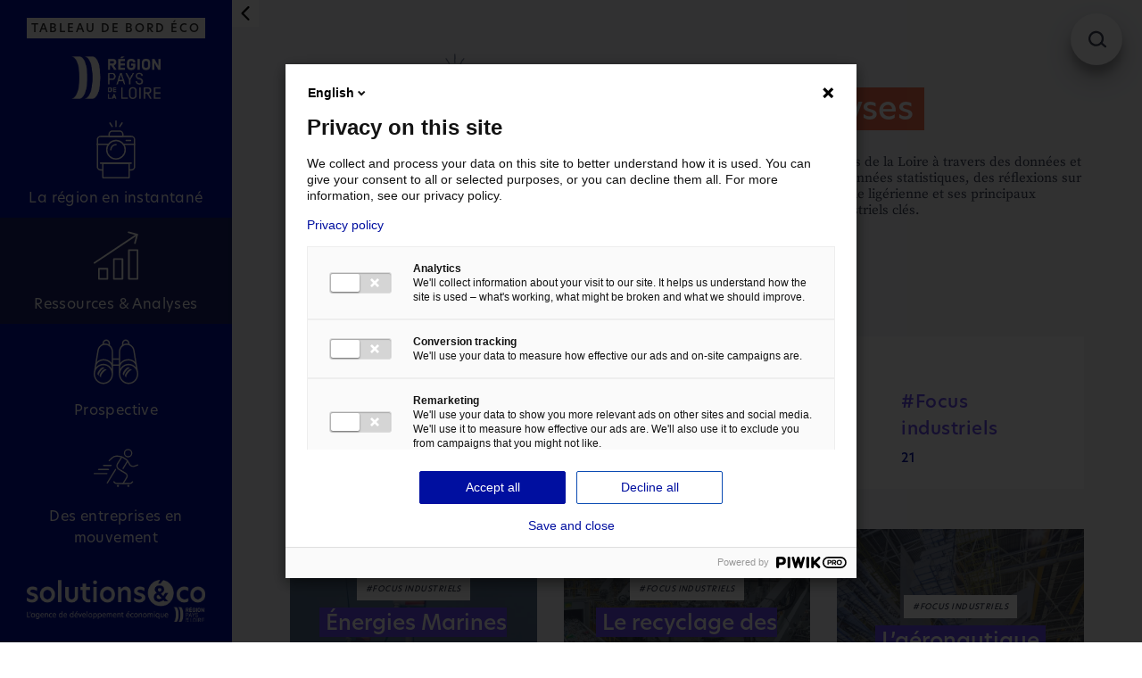

--- FILE ---
content_type: text/html; charset=UTF-8
request_url: https://www.paysdelaloire-eco.fr/ressources-et-analyses/
body_size: 8234
content:
<!DOCTYPE html>
<!--
   ____   _____  _____         _      _____  _____
  / __ \ / ____|/ ____|  /\   | |    |_   _|/ ____|
 | |  | | |    | (___   /  \  | |      | | | (___
 | |  | | |     \___ \ / /\ \ | |      | |  \___ \
 | |__| | |____ ____) / ____ \| |____ _| |_ ____) |
  \____/ \_____|_____/_/    \_\______|_____|_____/
-->
<html lang="fr-FR">
<head>
    	<title>Ressources &amp; Analyses socio-économiques des Pays de la Loire</title>
	<meta charset="UTF-8">
	<meta name="viewport" content="width=device-width, initial-scale=1">
	<!--	<meta name="theme-color" content="#CD3C75">-->
	<!--	<meta http-equiv="content-language" content="fr-FR" />-->
	<link rel="stylesheet" type="text/css" media="all" href="https://www.paysdelaloire-eco.fr/wp-content/themes/ores/style.css"/>
    <script type="text/javascript">/* wpack.io publicPath */window.__wpackIooresdist='https://www.paysdelaloire-eco.fr/wp-content/themes/ores/dist/';</script><meta name='robots' content='index, follow, max-image-preview:large, max-snippet:-1, max-video-preview:-1' />
	<style>img:is([sizes="auto" i], [sizes^="auto," i]) { contain-intrinsic-size: 3000px 1500px }</style>
	
	<!-- This site is optimized with the Yoast SEO plugin v25.9 - https://yoast.com/wordpress/plugins/seo/ -->
	<meta name="description" content="Retrouvez des ressources sur les habitants et territoires, l&#039;économie ligérienne et ses principaux secteurs d&#039;activité, des secteurs industriels clés." />
	<link rel="canonical" href="https://www.paysdelaloire-eco.fr/ressources-et-analyses/" />
	<meta property="og:locale" content="fr_FR" />
	<meta property="og:type" content="article" />
	<meta property="og:title" content="Ressources &amp; Analyses socio-économiques des Pays de la Loire" />
	<meta property="og:description" content="Retrouvez des ressources sur les habitants et territoires, l&#039;économie ligérienne et ses principaux secteurs d&#039;activité, des secteurs industriels clés." />
	<meta property="og:url" content="https://www.paysdelaloire-eco.fr/ressources-et-analyses/" />
	<meta property="og:site_name" content="Tableau de bord économique des Pays de la Loire" />
	<meta property="article:modified_time" content="2021-04-27T14:12:09+00:00" />
	<meta property="og:image" content="https://www.paysdelaloire-eco.fr/wp-content/uploads/2020/09/developpement-blanc-min.png" />
	<meta property="og:image:width" content="805" />
	<meta property="og:image:height" content="676" />
	<meta property="og:image:type" content="image/png" />
	<meta name="twitter:card" content="summary_large_image" />
	<script type="application/ld+json" class="yoast-schema-graph">{"@context":"https://schema.org","@graph":[{"@type":"WebPage","@id":"https://www.paysdelaloire-eco.fr/ressources-et-analyses/","url":"https://www.paysdelaloire-eco.fr/ressources-et-analyses/","name":"Ressources & Analyses socio-économiques des Pays de la Loire","isPartOf":{"@id":"https://www.paysdelaloire-eco.fr/#website"},"primaryImageOfPage":{"@id":"https://www.paysdelaloire-eco.fr/ressources-et-analyses/#primaryimage"},"image":{"@id":"https://www.paysdelaloire-eco.fr/ressources-et-analyses/#primaryimage"},"thumbnailUrl":"https://www.paysdelaloire-eco.fr/wp-content/uploads/2020/09/developpement-blanc-min.png","datePublished":"2020-09-16T08:21:41+00:00","dateModified":"2021-04-27T14:12:09+00:00","description":"Retrouvez des ressources sur les habitants et territoires, l'économie ligérienne et ses principaux secteurs d'activité, des secteurs industriels clés.","breadcrumb":{"@id":"https://www.paysdelaloire-eco.fr/ressources-et-analyses/#breadcrumb"},"inLanguage":"fr-FR","potentialAction":[{"@type":"ReadAction","target":["https://www.paysdelaloire-eco.fr/ressources-et-analyses/"]}]},{"@type":"ImageObject","inLanguage":"fr-FR","@id":"https://www.paysdelaloire-eco.fr/ressources-et-analyses/#primaryimage","url":"https://www.paysdelaloire-eco.fr/wp-content/uploads/2020/09/developpement-blanc-min.png","contentUrl":"https://www.paysdelaloire-eco.fr/wp-content/uploads/2020/09/developpement-blanc-min.png","width":805,"height":676},{"@type":"BreadcrumbList","@id":"https://www.paysdelaloire-eco.fr/ressources-et-analyses/#breadcrumb","itemListElement":[{"@type":"ListItem","position":1,"name":"Accueil","item":"https://www.paysdelaloire-eco.fr/"},{"@type":"ListItem","position":2,"name":"Ressources &#038; Analyses"}]},{"@type":"WebSite","@id":"https://www.paysdelaloire-eco.fr/#website","url":"https://www.paysdelaloire-eco.fr/","name":"Tableau de bord économique des Pays de la Loire","description":"","publisher":{"@id":"https://www.paysdelaloire-eco.fr/#organization"},"potentialAction":[{"@type":"SearchAction","target":{"@type":"EntryPoint","urlTemplate":"https://www.paysdelaloire-eco.fr/?s={search_term_string}"},"query-input":{"@type":"PropertyValueSpecification","valueRequired":true,"valueName":"search_term_string"}}],"inLanguage":"fr-FR"},{"@type":"Organization","@id":"https://www.paysdelaloire-eco.fr/#organization","name":"Tableau de bord éco des Pays de la loire","url":"https://www.paysdelaloire-eco.fr/","logo":{"@type":"ImageObject","inLanguage":"fr-FR","@id":"https://www.paysdelaloire-eco.fr/#/schema/logo/image/","url":"https://www.paysdelaloire-eco.fr/wp-content/uploads/2020/12/solutionseco-logo.png","contentUrl":"https://www.paysdelaloire-eco.fr/wp-content/uploads/2020/12/solutionseco-logo.png","width":980,"height":230,"caption":"Tableau de bord éco des Pays de la loire"},"image":{"@id":"https://www.paysdelaloire-eco.fr/#/schema/logo/image/"}}]}</script>
	<!-- / Yoast SEO plugin. -->


<link rel='dns-prefetch' href='//ajax.googleapis.com' />
<link rel='stylesheet' id='wp-block-library-css' href='https://www.paysdelaloire-eco.fr/wp-includes/css/dist/block-library/style.min.css?ver=6.8.3' type='text/css' media='all' />
<style id='filebird-block-filebird-gallery-style-inline-css' type='text/css'>
ul.filebird-block-filebird-gallery{margin:auto!important;padding:0!important;width:100%}ul.filebird-block-filebird-gallery.layout-grid{display:grid;grid-gap:20px;align-items:stretch;grid-template-columns:repeat(var(--columns),1fr);justify-items:stretch}ul.filebird-block-filebird-gallery.layout-grid li img{border:1px solid #ccc;box-shadow:2px 2px 6px 0 rgba(0,0,0,.3);height:100%;max-width:100%;-o-object-fit:cover;object-fit:cover;width:100%}ul.filebird-block-filebird-gallery.layout-masonry{-moz-column-count:var(--columns);-moz-column-gap:var(--space);column-gap:var(--space);-moz-column-width:var(--min-width);columns:var(--min-width) var(--columns);display:block;overflow:auto}ul.filebird-block-filebird-gallery.layout-masonry li{margin-bottom:var(--space)}ul.filebird-block-filebird-gallery li{list-style:none}ul.filebird-block-filebird-gallery li figure{height:100%;margin:0;padding:0;position:relative;width:100%}ul.filebird-block-filebird-gallery li figure figcaption{background:linear-gradient(0deg,rgba(0,0,0,.7),rgba(0,0,0,.3) 70%,transparent);bottom:0;box-sizing:border-box;color:#fff;font-size:.8em;margin:0;max-height:100%;overflow:auto;padding:3em .77em .7em;position:absolute;text-align:center;width:100%;z-index:2}ul.filebird-block-filebird-gallery li figure figcaption a{color:inherit}

</style>
<style id='global-styles-inline-css' type='text/css'>
:root{--wp--preset--aspect-ratio--square: 1;--wp--preset--aspect-ratio--4-3: 4/3;--wp--preset--aspect-ratio--3-4: 3/4;--wp--preset--aspect-ratio--3-2: 3/2;--wp--preset--aspect-ratio--2-3: 2/3;--wp--preset--aspect-ratio--16-9: 16/9;--wp--preset--aspect-ratio--9-16: 9/16;--wp--preset--gradient--vivid-cyan-blue-to-vivid-purple: linear-gradient(135deg,rgba(6,147,227,1) 0%,rgb(155,81,224) 100%);--wp--preset--gradient--light-green-cyan-to-vivid-green-cyan: linear-gradient(135deg,rgb(122,220,180) 0%,rgb(0,208,130) 100%);--wp--preset--gradient--luminous-vivid-amber-to-luminous-vivid-orange: linear-gradient(135deg,rgba(252,185,0,1) 0%,rgba(255,105,0,1) 100%);--wp--preset--gradient--luminous-vivid-orange-to-vivid-red: linear-gradient(135deg,rgba(255,105,0,1) 0%,rgb(207,46,46) 100%);--wp--preset--gradient--very-light-gray-to-cyan-bluish-gray: linear-gradient(135deg,rgb(238,238,238) 0%,rgb(169,184,195) 100%);--wp--preset--gradient--cool-to-warm-spectrum: linear-gradient(135deg,rgb(74,234,220) 0%,rgb(151,120,209) 20%,rgb(207,42,186) 40%,rgb(238,44,130) 60%,rgb(251,105,98) 80%,rgb(254,248,76) 100%);--wp--preset--gradient--blush-light-purple: linear-gradient(135deg,rgb(255,206,236) 0%,rgb(152,150,240) 100%);--wp--preset--gradient--blush-bordeaux: linear-gradient(135deg,rgb(254,205,165) 0%,rgb(254,45,45) 50%,rgb(107,0,62) 100%);--wp--preset--gradient--luminous-dusk: linear-gradient(135deg,rgb(255,203,112) 0%,rgb(199,81,192) 50%,rgb(65,88,208) 100%);--wp--preset--gradient--pale-ocean: linear-gradient(135deg,rgb(255,245,203) 0%,rgb(182,227,212) 50%,rgb(51,167,181) 100%);--wp--preset--gradient--electric-grass: linear-gradient(135deg,rgb(202,248,128) 0%,rgb(113,206,126) 100%);--wp--preset--gradient--midnight: linear-gradient(135deg,rgb(2,3,129) 0%,rgb(40,116,252) 100%);--wp--preset--font-size--small: 13px;--wp--preset--font-size--medium: 20px;--wp--preset--font-size--large: 36px;--wp--preset--font-size--x-large: 42px;--wp--preset--spacing--20: 0.44rem;--wp--preset--spacing--30: 0.67rem;--wp--preset--spacing--40: 1rem;--wp--preset--spacing--50: 1.5rem;--wp--preset--spacing--60: 2.25rem;--wp--preset--spacing--70: 3.38rem;--wp--preset--spacing--80: 5.06rem;--wp--preset--shadow--natural: 6px 6px 9px rgba(0, 0, 0, 0.2);--wp--preset--shadow--deep: 12px 12px 50px rgba(0, 0, 0, 0.4);--wp--preset--shadow--sharp: 6px 6px 0px rgba(0, 0, 0, 0.2);--wp--preset--shadow--outlined: 6px 6px 0px -3px rgba(255, 255, 255, 1), 6px 6px rgba(0, 0, 0, 1);--wp--preset--shadow--crisp: 6px 6px 0px rgba(0, 0, 0, 1);}:root { --wp--style--global--content-size: 700px;--wp--style--global--wide-size: 900px; }:where(body) { margin: 0; }.wp-site-blocks > .alignleft { float: left; margin-right: 2em; }.wp-site-blocks > .alignright { float: right; margin-left: 2em; }.wp-site-blocks > .aligncenter { justify-content: center; margin-left: auto; margin-right: auto; }:where(.is-layout-flex){gap: 0.5em;}:where(.is-layout-grid){gap: 0.5em;}.is-layout-flow > .alignleft{float: left;margin-inline-start: 0;margin-inline-end: 2em;}.is-layout-flow > .alignright{float: right;margin-inline-start: 2em;margin-inline-end: 0;}.is-layout-flow > .aligncenter{margin-left: auto !important;margin-right: auto !important;}.is-layout-constrained > .alignleft{float: left;margin-inline-start: 0;margin-inline-end: 2em;}.is-layout-constrained > .alignright{float: right;margin-inline-start: 2em;margin-inline-end: 0;}.is-layout-constrained > .aligncenter{margin-left: auto !important;margin-right: auto !important;}.is-layout-constrained > :where(:not(.alignleft):not(.alignright):not(.alignfull)){max-width: var(--wp--style--global--content-size);margin-left: auto !important;margin-right: auto !important;}.is-layout-constrained > .alignwide{max-width: var(--wp--style--global--wide-size);}body .is-layout-flex{display: flex;}.is-layout-flex{flex-wrap: wrap;align-items: center;}.is-layout-flex > :is(*, div){margin: 0;}body .is-layout-grid{display: grid;}.is-layout-grid > :is(*, div){margin: 0;}body{padding-top: 0px;padding-right: 0px;padding-bottom: 0px;padding-left: 0px;}a:where(:not(.wp-element-button)){text-decoration: underline;}:root :where(.wp-element-button, .wp-block-button__link){background-color: #32373c;border-width: 0;color: #fff;font-family: inherit;font-size: inherit;line-height: inherit;padding: calc(0.667em + 2px) calc(1.333em + 2px);text-decoration: none;}.has-vivid-cyan-blue-to-vivid-purple-gradient-background{background: var(--wp--preset--gradient--vivid-cyan-blue-to-vivid-purple) !important;}.has-light-green-cyan-to-vivid-green-cyan-gradient-background{background: var(--wp--preset--gradient--light-green-cyan-to-vivid-green-cyan) !important;}.has-luminous-vivid-amber-to-luminous-vivid-orange-gradient-background{background: var(--wp--preset--gradient--luminous-vivid-amber-to-luminous-vivid-orange) !important;}.has-luminous-vivid-orange-to-vivid-red-gradient-background{background: var(--wp--preset--gradient--luminous-vivid-orange-to-vivid-red) !important;}.has-very-light-gray-to-cyan-bluish-gray-gradient-background{background: var(--wp--preset--gradient--very-light-gray-to-cyan-bluish-gray) !important;}.has-cool-to-warm-spectrum-gradient-background{background: var(--wp--preset--gradient--cool-to-warm-spectrum) !important;}.has-blush-light-purple-gradient-background{background: var(--wp--preset--gradient--blush-light-purple) !important;}.has-blush-bordeaux-gradient-background{background: var(--wp--preset--gradient--blush-bordeaux) !important;}.has-luminous-dusk-gradient-background{background: var(--wp--preset--gradient--luminous-dusk) !important;}.has-pale-ocean-gradient-background{background: var(--wp--preset--gradient--pale-ocean) !important;}.has-electric-grass-gradient-background{background: var(--wp--preset--gradient--electric-grass) !important;}.has-midnight-gradient-background{background: var(--wp--preset--gradient--midnight) !important;}.has-small-font-size{font-size: var(--wp--preset--font-size--small) !important;}.has-medium-font-size{font-size: var(--wp--preset--font-size--medium) !important;}.has-large-font-size{font-size: var(--wp--preset--font-size--large) !important;}.has-x-large-font-size{font-size: var(--wp--preset--font-size--x-large) !important;}
:where(.wp-block-post-template.is-layout-flex){gap: 1.25em;}:where(.wp-block-post-template.is-layout-grid){gap: 1.25em;}
:where(.wp-block-columns.is-layout-flex){gap: 2em;}:where(.wp-block-columns.is-layout-grid){gap: 2em;}
:root :where(.wp-block-pullquote){font-size: 1.5em;line-height: 1.6;}
</style>
<link rel='stylesheet' id='wpackio_oresapp_app/vendors~app-602f1f7d.css_style-css' href='https://www.paysdelaloire-eco.fr/wp-content/themes/ores/dist/app/vendors~app-602f1f7d.css?ver=1.0.0' type='text/css' media='all' />
<link rel='stylesheet' id='wpackio_oresapp_app/app-b4b83dc2.css_style-css' href='https://www.paysdelaloire-eco.fr/wp-content/themes/ores/dist/app/app-b4b83dc2.css?ver=1.0.0' type='text/css' media='all' />
<link rel="https://api.w.org/" href="https://www.paysdelaloire-eco.fr/wp-json/" /><link rel="alternate" title="JSON" type="application/json" href="https://www.paysdelaloire-eco.fr/wp-json/wp/v2/pages/13" /><link rel="EditURI" type="application/rsd+xml" title="RSD" href="https://www.paysdelaloire-eco.fr/xmlrpc.php?rsd" />
<meta name="generator" content="WordPress 6.8.3" />
<link rel='shortlink' href='https://www.paysdelaloire-eco.fr/?p=13' />
<link rel="alternate" title="oEmbed (JSON)" type="application/json+oembed" href="https://www.paysdelaloire-eco.fr/wp-json/oembed/1.0/embed?url=https%3A%2F%2Fwww.paysdelaloire-eco.fr%2Fressources-et-analyses%2F" />
<link rel="alternate" title="oEmbed (XML)" type="text/xml+oembed" href="https://www.paysdelaloire-eco.fr/wp-json/oembed/1.0/embed?url=https%3A%2F%2Fwww.paysdelaloire-eco.fr%2Fressources-et-analyses%2F&#038;format=xml" />
<link rel="icon" href="https://www.paysdelaloire-eco.fr/wp-content/uploads/2020/10/cropped-logo-min-32x32.png" sizes="32x32" />
<link rel="icon" href="https://www.paysdelaloire-eco.fr/wp-content/uploads/2020/10/cropped-logo-min-192x192.png" sizes="192x192" />
<link rel="apple-touch-icon" href="https://www.paysdelaloire-eco.fr/wp-content/uploads/2020/10/cropped-logo-min-180x180.png" />
<meta name="msapplication-TileImage" content="https://www.paysdelaloire-eco.fr/wp-content/uploads/2020/10/cropped-logo-min-270x270.png" />

    <script>(function(w,d,s,l,i){w[l]=w[l]||[];w[l].push({'gtm.start':
                new Date().getTime(),event:'gtm.js'});var f=d.getElementsByTagName(s)[0],
            j=d.createElement(s),dl=l!='dataLayer'?'&l='+l:'';j.async=true;j.src=
            'https://www.googletagmanager.com/gtm.js?id='+i+dl;f.parentNode.insertBefore(j,f);
        })(window,document,'script','dataLayer','GTM-N4KVZGN');</script>
</head>

<body class="wp-singular page-template page-template-templates page-template-archive-ressources-analyses page-template-templatesarchive-ressources-analyses-php page page-id-13 wp-embed-responsive wp-theme-ores show-mobile-navigation active-menu">

<!-- Accesibility to access content -->
<ul class="print-hidden">
	<li><a class="ancre" id="open-menu" href="#main-navigation">Aller au menu</a></li>
	<li><a class="ancre" href="#main-content">Aller au contenu</a></li>
</ul>

<!-- Ajax popin single -->
<div id="popin-instantane" aria-expanded="false">
	<button id="close-popin-instantane" class="close-popin-instantane" tabindex="-1" aria-label="Fermer">
        <svg class='icon ' aria-labelledby='fermer989215' ><title id='fermer989215'>fermer</title><use xlink:href='/wp-content/themes/ores/image/icons.svg#fermer'></use></svg>	</button>
	<div class="popin-container"></div>
</div>

<!-- Back to top -->
<div id="back_to_top" tabindex="-1" title="Retourner en haut de page">
    <svg class='icon '  aria-hidden='true' focusable='false'><use xlink:href='/wp-content/themes/ores/image/icons.svg#fleche'></use></svg></div>

<!-- Mobile header -->
<header id="mobile-header">
	<div class="align-items-center container-fluid d-flex h-100 justify-content-between">
		<a href="https://www.paysdelaloire-eco.fr" class="d-flex align-items-center">
            <img src='https://www.paysdelaloire-eco.fr/wp-content/themes/ores/image/logo_region_loire.png' alt='Region de la loire' class='region-logo mr-3' loading='lazy' >            <span class="logo-text-header">Tableau de bord éco</span>
		</a>
        			<button class="with-icon btn-rounded-icon btn-rounded-icon-dark with-icon" id='open-search-mobile' >
									<svg class='icon '  aria-hidden='true' focusable='false'><use xlink:href='/wp-content/themes/ores/image/icons.svg#loupe'></use></svg>				                			    			</button>
				</div>
</header>

<!-- Searchbox mobile -->
<div class="search-box">
	<div class="container-fluid mt-3">
		<div class="d-flex align-items-end flex-column">
            			<button class="with-icon btn-rounded-icon with-icon" id='close-search-mobile' >
									<svg class='icon '  aria-hidden='true' focusable='false'><use xlink:href='/wp-content/themes/ores/image/icons.svg#arrow'></use></svg>				                			    			</button>
					</div>
		<form role="search" method="get" id="searchform-mobile"
			  class="searchform  d-flex flex-column justify-content-end mt-lg-0 mt-10"
			  action="https://www.paysdelaloire-eco.fr">
			<div class="selected-autocomplete-list mb-3"></div>
			<div class="input-search open w-100">
                <svg class='icon ' aria-labelledby='loupe937795' ><title id='loupe937795'>Rechercher</title><use xlink:href='/wp-content/themes/ores/image/icons.svg#loupe'></use></svg>				<input type="text" name="s" id="s" placeholder="Rechercher..."
					   title="Recherche global sur le site">
				<div class="autocomplete-list"></div>
				<div class="search-bubble">
					<div class="search-bubble-content">
                        <b>Maximisez l’efficacité de vos recherches</b> en utilisant les fonctionnalités avancées de ce moteur :<br />
Cherchez <b>une expression exacte</b>, en utilisant les <b>guillemets</b>. Exemple : <i>"Intelligence artificielle"</i><br />
Élargissez <b>le champ lexical de recherche</b> en utilisant le <b>OU</b>. Exemple : <i>numérique OU digital</i>					</div>
				</div>
			</div>
		</form>
	</div>
</div>

<!-- Navigation Menu -->
<header id="main-navigation" class="show" aria-expanded="true">
	<nav class="w-100 overflow-hidden" role="navigation" itemscope itemtype="http://schema.org/SiteNavigationElement">
		<div class="logo-container">
			<a href="https://www.paysdelaloire-eco.fr">
                <span class="logo-text-header">Tableau de bord éco</span>
                <img src='https://www.paysdelaloire-eco.fr/wp-content/themes/ores/image/logo_region_loire.png' alt='Region de la loire' class='region-logo' loading='lazy' >                <img src='https://www.paysdelaloire-eco.fr/wp-content/themes/ores/image/logo-region-symbole.svg' alt='Solution&Co' class='logo-site h-100' loading='lazy' >			</a>
		</div>
		<ul id="main-menu">
            				<li class="menu-item ">
					<a href="https://www.paysdelaloire-eco.fr/chiffres-clefs/"
					   class="d-flex flex-column justify-content-center align-items-center text-center" itemprop="url">
                        <svg class='icon '  aria-hidden='true' focusable='false'><use xlink:href='/wp-content/themes/ores/image/icons.svg#photo'></use></svg>                        La région en instantané					</a>
				</li>
            				<li class="menu-item current-menu-item">
					<a href="https://www.paysdelaloire-eco.fr/ressources-et-analyses/"
					   class="d-flex flex-column justify-content-center align-items-center text-center" itemprop="url">
                        <svg class='icon '  aria-hidden='true' focusable='false'><use xlink:href='/wp-content/themes/ores/image/icons.svg#level'></use></svg>                        Ressources &#038; Analyses					</a>
				</li>
            				<li class="menu-item ">
					<a href="https://www.paysdelaloire-eco.fr/prospective/"
					   class="d-flex flex-column justify-content-center align-items-center text-center" itemprop="url">
                        <svg class='icon '  aria-hidden='true' focusable='false'><use xlink:href='/wp-content/themes/ores/image/icons.svg#prospective'></use></svg>                        Prospective					</a>
				</li>
            				<li class="menu-item ">
					<a href="https://www.paysdelaloire-eco.fr/entreprises/"
					   class="d-flex flex-column justify-content-center align-items-center text-center" itemprop="url">
                        <svg class='icon '  aria-hidden='true' focusable='false'><use xlink:href='/wp-content/themes/ores/image/icons.svg#vitesse'></use></svg>                        Des entreprises en mouvement					</a>
				</li>
            		</ul>
		<div class="w-100 text-center mt-5">
            <img src='https://www.paysdelaloire-eco.fr/wp-content/themes/ores/image/logo-solutions-co.svg' alt='Solutions éco, agence de développement économique des pays de la Loire' class='logo-site-full h-100' loading='lazy' >        </div>
		<p class="site_copyright mb-5">&copy; Solutions&co <br />l'agence de développement économique <br />de la Région  des Pays de la Loire</p>
	</nav>
</header>

<main id="main-content">

    	<button id="toggle-main-navigation" class="btn-square"
			title="Changer la taille du menu"><svg class='icon '  aria-hidden='true' focusable='false'><use xlink:href='/wp-content/themes/ores/image/icons.svg#fleche'></use></svg></button>

	<!-- Entry Header -->
    
<div class="entry-header entry-header-red">
	<div class="col-12 text-right pt-12">
	<form role="search" method="get" id="searchform" class="align-items-end d-md-flex d-none flex-column mt-10 mt-md-3 searchform" action="https://www.paysdelaloire-eco.fr">
		<div class="input-search open expendable" title="Rechercher" tabindex="0" aria-expanded="false">
			<input type="text" name="s" id="ss" placeholder="Rechercher..." title="Recherche global sur le site">
			<svg class='icon ' aria-labelledby='loupe577475' ><title id='loupe577475'>Rechercher</title><use xlink:href='/wp-content/themes/ores/image/icons.svg#loupe'></use></svg>			<div class="autocomplete-list"></div>
			<div class="search-bubble">
				<div class="search-bubble-content">
					<b>Maximisez l’efficacité de vos recherches</b> en utilisant les fonctionnalités avancées de ce moteur :<br />
Cherchez <b>une expression exacte</b>, en utilisant les <b>guillemets</b>. Exemple : <i>"Intelligence artificielle"</i><br />
Élargissez <b>le champ lexical de recherche</b> en utilisant le <b>OU</b>. Exemple : <i>numérique OU digital</i>				</div>
			</div>
		</div>
		<div class="selected-autocomplete-list mt-3"></div>
	</form>
</div>
    <div class="container-fluid  pt-md-0 pt-6">
        <div class="row no-gutters">
            <div class="row no-gutters mb-6">
                <div class="col-lg-4">
                    <div class="d-flex justify-content-center align-items-center h-100">
                        <img loading='lazy' sizes='' itemprop='url' class='thumbnail pr-lg-6 pr-0 mb-lg-0 mb-md-6 mb-5' src='https://www.paysdelaloire-eco.fr/wp-content/uploads/2020/09/developpement-blanc-min-700x588.png' srcset='https://www.paysdelaloire-eco.fr/wp-content/uploads/2020/09/developpement-blanc-min-700x588.png 700w' alt='' width='700' height='588'  />                    </div>
                </div>
                <div class="col-xxxl-6 col-lg-8">
                    <div class="d-flex flex-column justify-content-center h-100 align-items-md-start align-items-center">
                        <h1 class="page-title mb-md-5 mb-3">
                            <span class="highlight-container">
                                <span class="highlight">
                                    Ressources & Analyses                                </span>
                            </span>
                        </h1>
                        <p class="sub-title">
                            Solutions&co vous propose un panorama des Pays de la Loire à travers des données et analyses socio-économiques. Retrouvez ici des données statistiques, des réflexions sur les habitants et territoires, ainsi que sur l'économie ligérienne et ses principaux secteurs d'activité, et enfin sur des secteurs industriels clés.                         </p>
                                            </div>
                </div>
            </div>
            <div class="col-xl-10 pt-6">
				        <div id="breadcrumb" class="d-flex flex-column flex-sm-row justify-content-between">
            <nav id='nav-breadcrumbs' role='navigation'><ol id='breadcrumbs' itemscope itemtype='https://schema.org/BreadcrumbList'><li class='home' itemprop='itemListElement' itemscope itemtype='http://schema.org/ListItem'><a itemprop='item' href='https://www.paysdelaloire-eco.fr'><span itemprop='name'>Accueil</span></a><meta itemprop='position' content='1' /></li><li itemprop='itemListElement' itemscope itemtype='http://schema.org/ListItem'><span itemprop='name'>Ressources &#038; Analyses</span><meta itemprop='position' content='2' /></li></ol></nav>
                    </div>
                </div>
        </div>
    </div>
</div>

	<div id="content-page" class="container-fluid">
		<div class="row">

<!-- Page content -->
<div class="col-12">
    <div class="row no-gutters">
        <!-- Filter pane -->

        <div class="col-12 d-flex justify-content-center">
            			<button class=" btn d-block d-md-none h-auto " id='show_filter' >
				                Afficher les filtres			    			</button>
			        </div>

        <div class="col-12 filter">
            
            <form id="filtres" class="filter px-7 pt-5" method="POST">
                <input name="post_type" type="hidden" value="ressources-analyses">
                <input name="posts_per_page" type="hidden" value="12">
                <input name="page" type="hidden" value="1">
                <input name="container_post" type="hidden" value="col-xxl-3 col-xl-4 col-md-6 mb-6">
                <input name="container_post_large" type="hidden" value="col-xxl-6 col-md-12 mb-6">

                <p class="title">Filtrer par Catégorie</p>
                <fieldset>
                    <legend>Filtrer par Catégorie</legend>

                    <div class="tags-list d-inline-flex justify-content-between w-100 pt-2">
                        <p class="filter_all checked">
                            <span tabindex="0">#Toutes les ressources</span>
                            <sup class="number">42</sup>
                        </p>
                                                        <div class="checkbox">
                                    <label for="term_id_5" tabindex="0" style="color: #ef6c4d">#Habitants &amp; territoires</label>
                                    <input id="term_id_5"
                                           type="checkbox"
                                           name="terms[level-ressources-analyses][]"
                                           value="habitants-territoires"
                                           data-label="Habitants &amp; territoires"
                                           data-taxonomy="level-ressources-analyses">
                                    <sup class="number">5</sup>
                                </div>
                                                                                    <div class="checkbox">
                                    <label for="term_id_3" tabindex="0" style="color: #029aa8">#Économie &amp; entreprises</label>
                                    <input id="term_id_3"
                                           type="checkbox"
                                           name="terms[level-ressources-analyses][]"
                                           value="economie-entreprises"
                                           data-label="Économie &amp; entreprises"
                                           data-taxonomy="level-ressources-analyses">
                                    <sup class="number">16</sup>
                                </div>
                                                                                    <div class="checkbox">
                                    <label for="term_id_4" tabindex="0" style="color: #6b4def">#Focus industriels</label>
                                    <input id="term_id_4"
                                           type="checkbox"
                                           name="terms[level-ressources-analyses][]"
                                           value="focus-industriels"
                                           data-label="Focus industriels"
                                           data-taxonomy="level-ressources-analyses">
                                    <sup class="number">21</sup>
                                </div>
                                                                        </div>
                </fieldset>
                <div class="col-12 d-flex justify-content-center d-block d-md-none">
                    			<button class=" btn mb-6 " id='close_menu' >
				                Appliquer			    			</button>
			                </div>
            </form>
        </div>
        <div class="col-12">
            <div class="row">
                <!-- content result -->
                <div id="content_result" class="col-12 mt-9">
                    <div id="list-posts" class="filter-result-col row"></div>
                    <div class="col-12 text-center">
                        <button id="view_more" class="btn btn-big btn-simple" style='display:none;'>
                            <span>Voir plus de ressources</span>
                        </button>
                    </div>
                </div>
            </div>
        </div>
    </div>
</div>

            </div>
        </div>

        
        <footer class="mt-10 py-5">
            <div class="container-fluid">
                <div class="row">
                    <div class="col-xxxl-1 col-lg-2    pb-lg-0 pb-5
                                d-flex flex-column justify-content-center align-items-lg-start align-items-center">
                        <img src='https://www.paysdelaloire-eco.fr/wp-content/themes/ores/image/logo_region_loire.png' alt='Region de la loire' class='left-icon' loading='lazy' >                    </div>

                    <div class="col-xxxl-9 col-lg-7 text-lg-left text-center d-flex flex-column justify-content-center">
                        <ul id="footer-menu" class="pb-1">
							                                <li class="menu-item ">
                                    <a href="https://www.paysdelaloire-eco.fr/contact/" class="d-flex flex-column justify-content-center align-items-center text-center">
										Contact                                    </a>
                                </li>
							                                <li class="menu-item ">
                                    <a href="https://www.paysdelaloire-eco.fr/qui-sommes-nous/" class="d-flex flex-column justify-content-center align-items-center text-center">
										Qui sommes-nous ?                                    </a>
                                </li>
							                                <li class="menu-item ">
                                    <a href="https://www.paysdelaloire-eco.fr/plan-du-site/" class="d-flex flex-column justify-content-center align-items-center text-center">
										Plan du site                                    </a>
                                </li>
							                                <li class="menu-item ">
                                    <a href="https://www.paysdelaloire-eco.fr/politique-confidentialite/" class="d-flex flex-column justify-content-center align-items-center text-center">
										Politique de confidentialité                                    </a>
                                </li>
							                                <li class="menu-item ">
                                    <a href="https://www.paysdelaloire-eco.fr/accessibilite/" class="d-flex flex-column justify-content-center align-items-center text-center">
										Accessibilité : partiellement conforme                                    </a>
                                </li>
							                        </ul>
                        <p class="footer-credits">paysdelaloire-eco.fr, un dispositif web de Solutions&co, l'agence de développement économique de la Région des Pays de la Loire</p>
                    </div>

                    <div class="col-xxl-2 col-lg-3      pt-lg-0 pt-5
                                d-flex justify-content-center align-items-center align-items-center">
                                                    <a href="https://www.paysdelaloire-eco.fr/flux-rss-ressources/" class="mr-3 rss-icon" target="_blank" title="Ouvrir le flux RSS">
                                <img src='https://www.paysdelaloire-eco.fr/wp-content/themes/ores/image/rss.png' alt='Flux rss' class='' loading='lazy' >                            </a>
                                                <img src='https://www.paysdelaloire-eco.fr/wp-content/themes/ores/image/logo-solutions-co.svg' alt='Solutions éco, agence de développement économique des pays de la Loire' class='right-icon' loading='lazy' >                    </div>
                </div>
            </div>
        </footer>
    </main>

    <script type="speculationrules">
{"prefetch":[{"source":"document","where":{"and":[{"href_matches":"\/*"},{"not":{"href_matches":["\/wp-*.php","\/wp-admin\/*","\/wp-content\/uploads\/*","\/wp-content\/*","\/wp-content\/plugins\/*","\/wp-content\/themes\/ores\/*","\/*\\?(.+)"]}},{"not":{"selector_matches":"a[rel~=\"nofollow\"]"}},{"not":{"selector_matches":".no-prefetch, .no-prefetch a"}}]},"eagerness":"conservative"}]}
</script>
<script type="text/javascript" src="https://ajax.googleapis.com/ajax/libs/jquery/3.5.1/jquery.min.js?ver=3.5.1" id="jquery-js"></script>
<script type="text/javascript" src="https://www.paysdelaloire-eco.fr/wp-content/themes/ores/dist/app/runtime-e18f3b82.js?ver=1.0.0" id="wpackio_oresapp_app/runtime-e18f3b82.js_script-js"></script>
<script type="text/javascript" src="https://www.paysdelaloire-eco.fr/wp-content/themes/ores/dist/app/vendors~app-36d32884.js?ver=1.0.0" id="wpackio_oresapp_app/vendors~app-36d32884.js_script-js"></script>
<script type="text/javascript" id="wpackio_oresapp_app/app-caa7c883.js_script-js-extra">
/* <![CDATA[ */
var resturl = "https:\/\/www.paysdelaloire-eco.fr\/wp-json\/api\/";
var ajaxurl = "https:\/\/www.paysdelaloire-eco.fr\/wp-admin\/admin-ajax.php";
var nonce = "e7f300c00a";
var iconBase = "https:\/\/www.paysdelaloire-eco.fr\/wp-content\/themes\/ores\/image\/icons.svg#";
var imageBase = "https:\/\/www.paysdelaloire-eco.fr\/wp-content\/themes\/ores\/image\/";
var rootUrl = "https:\/\/www.paysdelaloire-eco.fr";
/* ]]> */
</script>
<script type="text/javascript" src="https://www.paysdelaloire-eco.fr/wp-content/themes/ores/dist/app/app-caa7c883.js?ver=1.0.0" id="wpackio_oresapp_app/app-caa7c883.js_script-js"></script>
			<script>tarteaucitron.user.matomoHost = 'https://solutionseco.matomo.cloud/';</script>

</body>
</html>


--- FILE ---
content_type: text/css; charset=utf-8
request_url: https://www.paysdelaloire-eco.fr/wp-content/themes/ores/style.css
body_size: 18
content:
@charset "UTF-8";/*!
Theme Name: Ores for Solutin&Co
Description: Theme réalisé par la société OCSALIS
Author: Ocsalis
Author URI: www.ocsalis.fr
Version: 0.1
*/


--- FILE ---
content_type: text/css; charset=utf-8
request_url: https://www.paysdelaloire-eco.fr/wp-content/themes/ores/dist/app/app-b4b83dc2.css?ver=1.0.0
body_size: 49419
content:
/*!
 * 
 * ores
 * 
 * @author 
 * @version 0.1.0
 * @link UNLICENSED
 * @license UNLICENSED
 * 
 * Copyright (c) 2025 
 * 
 * This software is released under the UNLICENSED License
 * https://opensource.org/licenses/UNLICENSED
 * 
 * Compiled with the help of https://wpack.io
 * A zero setup Webpack Bundler Script for WordPress
 */
.has-first-color{color:#029aa8 !important}.has-second-color{color:#046c8a !important}.has-white-color{color:#fff !important}.has-black-color{color:#000 !important}.bg-yellow{background-color:#fab900 !important}.bg-bleu-region{background-color:#000fa0 !important}@font-face{font-family:"Hero New Medium";font-style:normal;font-weight:normal;src:url(assets/Hero_New_Medium-852e5b4f.otf) format("opentype")}@font-face{font-family:"Hero New Regular";font-style:normal;font-weight:normal;src:url(assets/Hero_New_Regular-16c333f6.otf) format("opentype")}@font-face{font-family:"Hero New SemiBold";font-style:normal;font-weight:normal;src:url(assets/Hero_New_SemiBold-9c84427d.otf) format("opentype")}@font-face{font-family:"Source Serif Pro";font-style:normal;font-weight:normal;src:url(assets/SourceSerifPro_Regular-6f22301c.ttf) format("truetype")}@font-face{font-family:"Source Serif Pro SemiBold";font-style:normal;font-weight:normal;src:url(assets/SourceSerifPro_SemiBold-b27cb117.ttf) format("truetype")}html{box-sizing:border-box;-ms-overflow-style:scrollbar}*,*::before,*::after{box-sizing:inherit}.container,.container-fluid,.container-sm,.container-md,.container-lg,.container-xl{width:100%;padding-right:15px;padding-left:15px;margin-right:auto;margin-left:auto}@media (min-width: 576px){.container,.container-sm{max-width:540px}}@media (min-width: 768px){.container,.container-sm,.container-md{max-width:720px}}@media (min-width: 960px){.container,.container-sm,.container-md,.container-lg{max-width:960px}}@media (min-width: 1156px){.container,.container-sm,.container-md,.container-lg,.container-xl{max-width:1140px}}.row{display:flex;flex-wrap:wrap;margin-right:-15px;margin-left:-15px}.no-gutters{margin-right:0;margin-left:0}.no-gutters>.col,.no-gutters>[class*="col-"]{padding-right:0;padding-left:0}.col-1,.col-2,.col-3,.col-4,.col-5,.col-6,.col-7,.col-8,.col-9,.col-10,.col-11,.col-12,.col,.col-auto,.col-sm-1,.col-sm-2,.col-sm-3,.col-sm-4,.col-sm-5,.col-sm-6,.col-sm-7,.col-sm-8,.col-sm-9,.col-sm-10,.col-sm-11,.col-sm-12,.col-sm,.col-sm-auto,.col-md-1,.col-md-2,.col-md-3,.col-md-4,.col-md-5,.col-md-6,.col-md-7,.col-md-8,.col-md-9,.col-md-10,.col-md-11,.col-md-12,.col-md,.col-md-auto,.col-lg-1,.col-lg-2,.col-lg-3,.col-lg-4,.col-lg-5,.col-lg-6,.col-lg-7,.col-lg-8,.col-lg-9,.col-lg-10,.col-lg-11,.col-lg-12,.col-lg,.col-lg-auto,.col-xl-1,.col-xl-2,.col-xl-3,.col-xl-4,.col-xl-5,.col-xl-6,.col-xl-7,.col-xl-8,.col-xl-9,.col-xl-10,.col-xl-11,.col-xl-12,.col-xl,.col-xl-auto,.col-xxl-1,.col-xxl-2,.col-xxl-3,.col-xxl-4,.col-xxl-5,.col-xxl-6,.col-xxl-7,.col-xxl-8,.col-xxl-9,.col-xxl-10,.col-xxl-11,.col-xxl-12,.col-xxl,.col-xxl-auto,.col-xxxl-1,.col-xxxl-2,.col-xxxl-3,.col-xxxl-4,.col-xxxl-5,.col-xxxl-6,.col-xxxl-7,.col-xxxl-8,.col-xxxl-9,.col-xxxl-10,.col-xxxl-11,.col-xxxl-12,.col-xxxl,.col-xxxl-auto{position:relative;width:100%;padding-right:15px;padding-left:15px}.col{flex-basis:0;flex-grow:1;max-width:100%}.row-cols-1>*{flex:0 0 100%;max-width:100%}.row-cols-2>*{flex:0 0 50%;max-width:50%}.row-cols-3>*{flex:0 0 33.33333%;max-width:33.33333%}.row-cols-4>*{flex:0 0 25%;max-width:25%}.row-cols-5>*{flex:0 0 20%;max-width:20%}.row-cols-6>*{flex:0 0 16.66667%;max-width:16.66667%}.row-cols-7>*{flex:0 0 14.28571%;max-width:14.28571%}.col-auto{flex:0 0 auto;width:auto;max-width:100%}.col-1{flex:0 0 8.33333%;max-width:8.33333%}.col-2{flex:0 0 16.66667%;max-width:16.66667%}.col-3{flex:0 0 25%;max-width:25%}.col-4{flex:0 0 33.33333%;max-width:33.33333%}.col-5{flex:0 0 41.66667%;max-width:41.66667%}.col-6{flex:0 0 50%;max-width:50%}.col-7{flex:0 0 58.33333%;max-width:58.33333%}.col-8{flex:0 0 66.66667%;max-width:66.66667%}.col-9{flex:0 0 75%;max-width:75%}.col-10{flex:0 0 83.33333%;max-width:83.33333%}.col-11{flex:0 0 91.66667%;max-width:91.66667%}.col-12{flex:0 0 100%;max-width:100%}.order-first{order:-1}.order-last{order:13}.order-0{order:0}.order-1{order:1}.order-2{order:2}.order-3{order:3}.order-4{order:4}.order-5{order:5}.order-6{order:6}.order-7{order:7}.order-8{order:8}.order-9{order:9}.order-10{order:10}.order-11{order:11}.order-12{order:12}.offset-1{margin-left:8.33333%}.offset-2{margin-left:16.66667%}.offset-3{margin-left:25%}.offset-4{margin-left:33.33333%}.offset-5{margin-left:41.66667%}.offset-6{margin-left:50%}.offset-7{margin-left:58.33333%}.offset-8{margin-left:66.66667%}.offset-9{margin-left:75%}.offset-10{margin-left:83.33333%}.offset-11{margin-left:91.66667%}@media (min-width: 576px){.col-sm{flex-basis:0;flex-grow:1;max-width:100%}.row-cols-sm-1>*{flex:0 0 100%;max-width:100%}.row-cols-sm-2>*{flex:0 0 50%;max-width:50%}.row-cols-sm-3>*{flex:0 0 33.33333%;max-width:33.33333%}.row-cols-sm-4>*{flex:0 0 25%;max-width:25%}.row-cols-sm-5>*{flex:0 0 20%;max-width:20%}.row-cols-sm-6>*{flex:0 0 16.66667%;max-width:16.66667%}.row-cols-sm-7>*{flex:0 0 14.28571%;max-width:14.28571%}.col-sm-auto{flex:0 0 auto;width:auto;max-width:100%}.col-sm-1{flex:0 0 8.33333%;max-width:8.33333%}.col-sm-2{flex:0 0 16.66667%;max-width:16.66667%}.col-sm-3{flex:0 0 25%;max-width:25%}.col-sm-4{flex:0 0 33.33333%;max-width:33.33333%}.col-sm-5{flex:0 0 41.66667%;max-width:41.66667%}.col-sm-6{flex:0 0 50%;max-width:50%}.col-sm-7{flex:0 0 58.33333%;max-width:58.33333%}.col-sm-8{flex:0 0 66.66667%;max-width:66.66667%}.col-sm-9{flex:0 0 75%;max-width:75%}.col-sm-10{flex:0 0 83.33333%;max-width:83.33333%}.col-sm-11{flex:0 0 91.66667%;max-width:91.66667%}.col-sm-12{flex:0 0 100%;max-width:100%}.order-sm-first{order:-1}.order-sm-last{order:13}.order-sm-0{order:0}.order-sm-1{order:1}.order-sm-2{order:2}.order-sm-3{order:3}.order-sm-4{order:4}.order-sm-5{order:5}.order-sm-6{order:6}.order-sm-7{order:7}.order-sm-8{order:8}.order-sm-9{order:9}.order-sm-10{order:10}.order-sm-11{order:11}.order-sm-12{order:12}.offset-sm-0{margin-left:0}.offset-sm-1{margin-left:8.33333%}.offset-sm-2{margin-left:16.66667%}.offset-sm-3{margin-left:25%}.offset-sm-4{margin-left:33.33333%}.offset-sm-5{margin-left:41.66667%}.offset-sm-6{margin-left:50%}.offset-sm-7{margin-left:58.33333%}.offset-sm-8{margin-left:66.66667%}.offset-sm-9{margin-left:75%}.offset-sm-10{margin-left:83.33333%}.offset-sm-11{margin-left:91.66667%}}@media (min-width: 768px){.col-md{flex-basis:0;flex-grow:1;max-width:100%}.row-cols-md-1>*{flex:0 0 100%;max-width:100%}.row-cols-md-2>*{flex:0 0 50%;max-width:50%}.row-cols-md-3>*{flex:0 0 33.33333%;max-width:33.33333%}.row-cols-md-4>*{flex:0 0 25%;max-width:25%}.row-cols-md-5>*{flex:0 0 20%;max-width:20%}.row-cols-md-6>*{flex:0 0 16.66667%;max-width:16.66667%}.row-cols-md-7>*{flex:0 0 14.28571%;max-width:14.28571%}.col-md-auto{flex:0 0 auto;width:auto;max-width:100%}.col-md-1{flex:0 0 8.33333%;max-width:8.33333%}.col-md-2{flex:0 0 16.66667%;max-width:16.66667%}.col-md-3{flex:0 0 25%;max-width:25%}.col-md-4{flex:0 0 33.33333%;max-width:33.33333%}.col-md-5{flex:0 0 41.66667%;max-width:41.66667%}.col-md-6{flex:0 0 50%;max-width:50%}.col-md-7{flex:0 0 58.33333%;max-width:58.33333%}.col-md-8{flex:0 0 66.66667%;max-width:66.66667%}.col-md-9{flex:0 0 75%;max-width:75%}.col-md-10{flex:0 0 83.33333%;max-width:83.33333%}.col-md-11{flex:0 0 91.66667%;max-width:91.66667%}.col-md-12{flex:0 0 100%;max-width:100%}.order-md-first{order:-1}.order-md-last{order:13}.order-md-0{order:0}.order-md-1{order:1}.order-md-2{order:2}.order-md-3{order:3}.order-md-4{order:4}.order-md-5{order:5}.order-md-6{order:6}.order-md-7{order:7}.order-md-8{order:8}.order-md-9{order:9}.order-md-10{order:10}.order-md-11{order:11}.order-md-12{order:12}.offset-md-0{margin-left:0}.offset-md-1{margin-left:8.33333%}.offset-md-2{margin-left:16.66667%}.offset-md-3{margin-left:25%}.offset-md-4{margin-left:33.33333%}.offset-md-5{margin-left:41.66667%}.offset-md-6{margin-left:50%}.offset-md-7{margin-left:58.33333%}.offset-md-8{margin-left:66.66667%}.offset-md-9{margin-left:75%}.offset-md-10{margin-left:83.33333%}.offset-md-11{margin-left:91.66667%}}@media (min-width: 960px){.col-lg{flex-basis:0;flex-grow:1;max-width:100%}.row-cols-lg-1>*{flex:0 0 100%;max-width:100%}.row-cols-lg-2>*{flex:0 0 50%;max-width:50%}.row-cols-lg-3>*{flex:0 0 33.33333%;max-width:33.33333%}.row-cols-lg-4>*{flex:0 0 25%;max-width:25%}.row-cols-lg-5>*{flex:0 0 20%;max-width:20%}.row-cols-lg-6>*{flex:0 0 16.66667%;max-width:16.66667%}.row-cols-lg-7>*{flex:0 0 14.28571%;max-width:14.28571%}.col-lg-auto{flex:0 0 auto;width:auto;max-width:100%}.col-lg-1{flex:0 0 8.33333%;max-width:8.33333%}.col-lg-2{flex:0 0 16.66667%;max-width:16.66667%}.col-lg-3{flex:0 0 25%;max-width:25%}.col-lg-4{flex:0 0 33.33333%;max-width:33.33333%}.col-lg-5{flex:0 0 41.66667%;max-width:41.66667%}.col-lg-6{flex:0 0 50%;max-width:50%}.col-lg-7{flex:0 0 58.33333%;max-width:58.33333%}.col-lg-8{flex:0 0 66.66667%;max-width:66.66667%}.col-lg-9{flex:0 0 75%;max-width:75%}.col-lg-10{flex:0 0 83.33333%;max-width:83.33333%}.col-lg-11{flex:0 0 91.66667%;max-width:91.66667%}.col-lg-12{flex:0 0 100%;max-width:100%}.order-lg-first{order:-1}.order-lg-last{order:13}.order-lg-0{order:0}.order-lg-1{order:1}.order-lg-2{order:2}.order-lg-3{order:3}.order-lg-4{order:4}.order-lg-5{order:5}.order-lg-6{order:6}.order-lg-7{order:7}.order-lg-8{order:8}.order-lg-9{order:9}.order-lg-10{order:10}.order-lg-11{order:11}.order-lg-12{order:12}.offset-lg-0{margin-left:0}.offset-lg-1{margin-left:8.33333%}.offset-lg-2{margin-left:16.66667%}.offset-lg-3{margin-left:25%}.offset-lg-4{margin-left:33.33333%}.offset-lg-5{margin-left:41.66667%}.offset-lg-6{margin-left:50%}.offset-lg-7{margin-left:58.33333%}.offset-lg-8{margin-left:66.66667%}.offset-lg-9{margin-left:75%}.offset-lg-10{margin-left:83.33333%}.offset-lg-11{margin-left:91.66667%}}@media (min-width: 1156px){.col-xl{flex-basis:0;flex-grow:1;max-width:100%}.row-cols-xl-1>*{flex:0 0 100%;max-width:100%}.row-cols-xl-2>*{flex:0 0 50%;max-width:50%}.row-cols-xl-3>*{flex:0 0 33.33333%;max-width:33.33333%}.row-cols-xl-4>*{flex:0 0 25%;max-width:25%}.row-cols-xl-5>*{flex:0 0 20%;max-width:20%}.row-cols-xl-6>*{flex:0 0 16.66667%;max-width:16.66667%}.row-cols-xl-7>*{flex:0 0 14.28571%;max-width:14.28571%}.col-xl-auto{flex:0 0 auto;width:auto;max-width:100%}.col-xl-1{flex:0 0 8.33333%;max-width:8.33333%}.col-xl-2{flex:0 0 16.66667%;max-width:16.66667%}.col-xl-3{flex:0 0 25%;max-width:25%}.col-xl-4{flex:0 0 33.33333%;max-width:33.33333%}.col-xl-5{flex:0 0 41.66667%;max-width:41.66667%}.col-xl-6{flex:0 0 50%;max-width:50%}.col-xl-7{flex:0 0 58.33333%;max-width:58.33333%}.col-xl-8{flex:0 0 66.66667%;max-width:66.66667%}.col-xl-9{flex:0 0 75%;max-width:75%}.col-xl-10{flex:0 0 83.33333%;max-width:83.33333%}.col-xl-11{flex:0 0 91.66667%;max-width:91.66667%}.col-xl-12{flex:0 0 100%;max-width:100%}.order-xl-first{order:-1}.order-xl-last{order:13}.order-xl-0{order:0}.order-xl-1{order:1}.order-xl-2{order:2}.order-xl-3{order:3}.order-xl-4{order:4}.order-xl-5{order:5}.order-xl-6{order:6}.order-xl-7{order:7}.order-xl-8{order:8}.order-xl-9{order:9}.order-xl-10{order:10}.order-xl-11{order:11}.order-xl-12{order:12}.offset-xl-0{margin-left:0}.offset-xl-1{margin-left:8.33333%}.offset-xl-2{margin-left:16.66667%}.offset-xl-3{margin-left:25%}.offset-xl-4{margin-left:33.33333%}.offset-xl-5{margin-left:41.66667%}.offset-xl-6{margin-left:50%}.offset-xl-7{margin-left:58.33333%}.offset-xl-8{margin-left:66.66667%}.offset-xl-9{margin-left:75%}.offset-xl-10{margin-left:83.33333%}.offset-xl-11{margin-left:91.66667%}}@media (min-width: 1400px){.col-xxl{flex-basis:0;flex-grow:1;max-width:100%}.row-cols-xxl-1>*{flex:0 0 100%;max-width:100%}.row-cols-xxl-2>*{flex:0 0 50%;max-width:50%}.row-cols-xxl-3>*{flex:0 0 33.33333%;max-width:33.33333%}.row-cols-xxl-4>*{flex:0 0 25%;max-width:25%}.row-cols-xxl-5>*{flex:0 0 20%;max-width:20%}.row-cols-xxl-6>*{flex:0 0 16.66667%;max-width:16.66667%}.row-cols-xxl-7>*{flex:0 0 14.28571%;max-width:14.28571%}.col-xxl-auto{flex:0 0 auto;width:auto;max-width:100%}.col-xxl-1{flex:0 0 8.33333%;max-width:8.33333%}.col-xxl-2{flex:0 0 16.66667%;max-width:16.66667%}.col-xxl-3{flex:0 0 25%;max-width:25%}.col-xxl-4{flex:0 0 33.33333%;max-width:33.33333%}.col-xxl-5{flex:0 0 41.66667%;max-width:41.66667%}.col-xxl-6{flex:0 0 50%;max-width:50%}.col-xxl-7{flex:0 0 58.33333%;max-width:58.33333%}.col-xxl-8{flex:0 0 66.66667%;max-width:66.66667%}.col-xxl-9{flex:0 0 75%;max-width:75%}.col-xxl-10{flex:0 0 83.33333%;max-width:83.33333%}.col-xxl-11{flex:0 0 91.66667%;max-width:91.66667%}.col-xxl-12{flex:0 0 100%;max-width:100%}.order-xxl-first{order:-1}.order-xxl-last{order:13}.order-xxl-0{order:0}.order-xxl-1{order:1}.order-xxl-2{order:2}.order-xxl-3{order:3}.order-xxl-4{order:4}.order-xxl-5{order:5}.order-xxl-6{order:6}.order-xxl-7{order:7}.order-xxl-8{order:8}.order-xxl-9{order:9}.order-xxl-10{order:10}.order-xxl-11{order:11}.order-xxl-12{order:12}.offset-xxl-0{margin-left:0}.offset-xxl-1{margin-left:8.33333%}.offset-xxl-2{margin-left:16.66667%}.offset-xxl-3{margin-left:25%}.offset-xxl-4{margin-left:33.33333%}.offset-xxl-5{margin-left:41.66667%}.offset-xxl-6{margin-left:50%}.offset-xxl-7{margin-left:58.33333%}.offset-xxl-8{margin-left:66.66667%}.offset-xxl-9{margin-left:75%}.offset-xxl-10{margin-left:83.33333%}.offset-xxl-11{margin-left:91.66667%}}@media (min-width: 1626px){.col-xxxl{flex-basis:0;flex-grow:1;max-width:100%}.row-cols-xxxl-1>*{flex:0 0 100%;max-width:100%}.row-cols-xxxl-2>*{flex:0 0 50%;max-width:50%}.row-cols-xxxl-3>*{flex:0 0 33.33333%;max-width:33.33333%}.row-cols-xxxl-4>*{flex:0 0 25%;max-width:25%}.row-cols-xxxl-5>*{flex:0 0 20%;max-width:20%}.row-cols-xxxl-6>*{flex:0 0 16.66667%;max-width:16.66667%}.row-cols-xxxl-7>*{flex:0 0 14.28571%;max-width:14.28571%}.col-xxxl-auto{flex:0 0 auto;width:auto;max-width:100%}.col-xxxl-1{flex:0 0 8.33333%;max-width:8.33333%}.col-xxxl-2{flex:0 0 16.66667%;max-width:16.66667%}.col-xxxl-3{flex:0 0 25%;max-width:25%}.col-xxxl-4{flex:0 0 33.33333%;max-width:33.33333%}.col-xxxl-5{flex:0 0 41.66667%;max-width:41.66667%}.col-xxxl-6{flex:0 0 50%;max-width:50%}.col-xxxl-7{flex:0 0 58.33333%;max-width:58.33333%}.col-xxxl-8{flex:0 0 66.66667%;max-width:66.66667%}.col-xxxl-9{flex:0 0 75%;max-width:75%}.col-xxxl-10{flex:0 0 83.33333%;max-width:83.33333%}.col-xxxl-11{flex:0 0 91.66667%;max-width:91.66667%}.col-xxxl-12{flex:0 0 100%;max-width:100%}.order-xxxl-first{order:-1}.order-xxxl-last{order:13}.order-xxxl-0{order:0}.order-xxxl-1{order:1}.order-xxxl-2{order:2}.order-xxxl-3{order:3}.order-xxxl-4{order:4}.order-xxxl-5{order:5}.order-xxxl-6{order:6}.order-xxxl-7{order:7}.order-xxxl-8{order:8}.order-xxxl-9{order:9}.order-xxxl-10{order:10}.order-xxxl-11{order:11}.order-xxxl-12{order:12}.offset-xxxl-0{margin-left:0}.offset-xxxl-1{margin-left:8.33333%}.offset-xxxl-2{margin-left:16.66667%}.offset-xxxl-3{margin-left:25%}.offset-xxxl-4{margin-left:33.33333%}.offset-xxxl-5{margin-left:41.66667%}.offset-xxxl-6{margin-left:50%}.offset-xxxl-7{margin-left:58.33333%}.offset-xxxl-8{margin-left:66.66667%}.offset-xxxl-9{margin-left:75%}.offset-xxxl-10{margin-left:83.33333%}.offset-xxxl-11{margin-left:91.66667%}}.d-none{display:none !important}.d-inline{display:inline !important}.d-inline-block{display:inline-block !important}.d-block{display:block !important}.d-table{display:table !important}.d-table-row{display:table-row !important}.d-table-cell{display:table-cell !important}.d-flex{display:flex !important}.d-inline-flex{display:inline-flex !important}@media (min-width: 576px){.d-sm-none{display:none !important}.d-sm-inline{display:inline !important}.d-sm-inline-block{display:inline-block !important}.d-sm-block{display:block !important}.d-sm-table{display:table !important}.d-sm-table-row{display:table-row !important}.d-sm-table-cell{display:table-cell !important}.d-sm-flex{display:flex !important}.d-sm-inline-flex{display:inline-flex !important}}@media (min-width: 768px){.d-md-none{display:none !important}.d-md-inline{display:inline !important}.d-md-inline-block{display:inline-block !important}.d-md-block{display:block !important}.d-md-table{display:table !important}.d-md-table-row{display:table-row !important}.d-md-table-cell{display:table-cell !important}.d-md-flex{display:flex !important}.d-md-inline-flex{display:inline-flex !important}}@media (min-width: 960px){.d-lg-none{display:none !important}.d-lg-inline{display:inline !important}.d-lg-inline-block{display:inline-block !important}.d-lg-block{display:block !important}.d-lg-table{display:table !important}.d-lg-table-row{display:table-row !important}.d-lg-table-cell{display:table-cell !important}.d-lg-flex{display:flex !important}.d-lg-inline-flex{display:inline-flex !important}}@media (min-width: 1156px){.d-xl-none{display:none !important}.d-xl-inline{display:inline !important}.d-xl-inline-block{display:inline-block !important}.d-xl-block{display:block !important}.d-xl-table{display:table !important}.d-xl-table-row{display:table-row !important}.d-xl-table-cell{display:table-cell !important}.d-xl-flex{display:flex !important}.d-xl-inline-flex{display:inline-flex !important}}@media (min-width: 1400px){.d-xxl-none{display:none !important}.d-xxl-inline{display:inline !important}.d-xxl-inline-block{display:inline-block !important}.d-xxl-block{display:block !important}.d-xxl-table{display:table !important}.d-xxl-table-row{display:table-row !important}.d-xxl-table-cell{display:table-cell !important}.d-xxl-flex{display:flex !important}.d-xxl-inline-flex{display:inline-flex !important}}@media (min-width: 1626px){.d-xxxl-none{display:none !important}.d-xxxl-inline{display:inline !important}.d-xxxl-inline-block{display:inline-block !important}.d-xxxl-block{display:block !important}.d-xxxl-table{display:table !important}.d-xxxl-table-row{display:table-row !important}.d-xxxl-table-cell{display:table-cell !important}.d-xxxl-flex{display:flex !important}.d-xxxl-inline-flex{display:inline-flex !important}}@media print{.d-print-none{display:none !important}.d-print-inline{display:inline !important}.d-print-inline-block{display:inline-block !important}.d-print-block{display:block !important}.d-print-table{display:table !important}.d-print-table-row{display:table-row !important}.d-print-table-cell{display:table-cell !important}.d-print-flex{display:flex !important}.d-print-inline-flex{display:inline-flex !important}}.flex-row{flex-direction:row !important}.flex-column{flex-direction:column !important}.flex-row-reverse{flex-direction:row-reverse !important}.flex-column-reverse{flex-direction:column-reverse !important}.flex-wrap{flex-wrap:wrap !important}.flex-nowrap{flex-wrap:nowrap !important}.flex-wrap-reverse{flex-wrap:wrap-reverse !important}.flex-fill{flex:1 1 auto !important}.flex-grow-0{flex-grow:0 !important}.flex-grow-1{flex-grow:1 !important}.flex-shrink-0{flex-shrink:0 !important}.flex-shrink-1{flex-shrink:1 !important}.justify-content-start{justify-content:flex-start !important}.justify-content-end{justify-content:flex-end !important}.justify-content-center{justify-content:center !important}.justify-content-between{justify-content:space-between !important}.justify-content-around{justify-content:space-around !important}.align-items-start{align-items:flex-start !important}.align-items-end{align-items:flex-end !important}.align-items-center{align-items:center !important}.align-items-baseline{align-items:baseline !important}.align-items-stretch{align-items:stretch !important}.align-content-start{align-content:flex-start !important}.align-content-end{align-content:flex-end !important}.align-content-center{align-content:center !important}.align-content-between{align-content:space-between !important}.align-content-around{align-content:space-around !important}.align-content-stretch{align-content:stretch !important}.align-self-auto{align-self:auto !important}.align-self-start{align-self:flex-start !important}.align-self-end{align-self:flex-end !important}.align-self-center{align-self:center !important}.align-self-baseline{align-self:baseline !important}.align-self-stretch{align-self:stretch !important}@media (min-width: 576px){.flex-sm-row{flex-direction:row !important}.flex-sm-column{flex-direction:column !important}.flex-sm-row-reverse{flex-direction:row-reverse !important}.flex-sm-column-reverse{flex-direction:column-reverse !important}.flex-sm-wrap{flex-wrap:wrap !important}.flex-sm-nowrap{flex-wrap:nowrap !important}.flex-sm-wrap-reverse{flex-wrap:wrap-reverse !important}.flex-sm-fill{flex:1 1 auto !important}.flex-sm-grow-0{flex-grow:0 !important}.flex-sm-grow-1{flex-grow:1 !important}.flex-sm-shrink-0{flex-shrink:0 !important}.flex-sm-shrink-1{flex-shrink:1 !important}.justify-content-sm-start{justify-content:flex-start !important}.justify-content-sm-end{justify-content:flex-end !important}.justify-content-sm-center{justify-content:center !important}.justify-content-sm-between{justify-content:space-between !important}.justify-content-sm-around{justify-content:space-around !important}.align-items-sm-start{align-items:flex-start !important}.align-items-sm-end{align-items:flex-end !important}.align-items-sm-center{align-items:center !important}.align-items-sm-baseline{align-items:baseline !important}.align-items-sm-stretch{align-items:stretch !important}.align-content-sm-start{align-content:flex-start !important}.align-content-sm-end{align-content:flex-end !important}.align-content-sm-center{align-content:center !important}.align-content-sm-between{align-content:space-between !important}.align-content-sm-around{align-content:space-around !important}.align-content-sm-stretch{align-content:stretch !important}.align-self-sm-auto{align-self:auto !important}.align-self-sm-start{align-self:flex-start !important}.align-self-sm-end{align-self:flex-end !important}.align-self-sm-center{align-self:center !important}.align-self-sm-baseline{align-self:baseline !important}.align-self-sm-stretch{align-self:stretch !important}}@media (min-width: 768px){.flex-md-row{flex-direction:row !important}.flex-md-column{flex-direction:column !important}.flex-md-row-reverse{flex-direction:row-reverse !important}.flex-md-column-reverse{flex-direction:column-reverse !important}.flex-md-wrap{flex-wrap:wrap !important}.flex-md-nowrap{flex-wrap:nowrap !important}.flex-md-wrap-reverse{flex-wrap:wrap-reverse !important}.flex-md-fill{flex:1 1 auto !important}.flex-md-grow-0{flex-grow:0 !important}.flex-md-grow-1{flex-grow:1 !important}.flex-md-shrink-0{flex-shrink:0 !important}.flex-md-shrink-1{flex-shrink:1 !important}.justify-content-md-start{justify-content:flex-start !important}.justify-content-md-end{justify-content:flex-end !important}.justify-content-md-center{justify-content:center !important}.justify-content-md-between{justify-content:space-between !important}.justify-content-md-around{justify-content:space-around !important}.align-items-md-start{align-items:flex-start !important}.align-items-md-end{align-items:flex-end !important}.align-items-md-center{align-items:center !important}.align-items-md-baseline{align-items:baseline !important}.align-items-md-stretch{align-items:stretch !important}.align-content-md-start{align-content:flex-start !important}.align-content-md-end{align-content:flex-end !important}.align-content-md-center{align-content:center !important}.align-content-md-between{align-content:space-between !important}.align-content-md-around{align-content:space-around !important}.align-content-md-stretch{align-content:stretch !important}.align-self-md-auto{align-self:auto !important}.align-self-md-start{align-self:flex-start !important}.align-self-md-end{align-self:flex-end !important}.align-self-md-center{align-self:center !important}.align-self-md-baseline{align-self:baseline !important}.align-self-md-stretch{align-self:stretch !important}}@media (min-width: 960px){.flex-lg-row{flex-direction:row !important}.flex-lg-column{flex-direction:column !important}.flex-lg-row-reverse{flex-direction:row-reverse !important}.flex-lg-column-reverse{flex-direction:column-reverse !important}.flex-lg-wrap{flex-wrap:wrap !important}.flex-lg-nowrap{flex-wrap:nowrap !important}.flex-lg-wrap-reverse{flex-wrap:wrap-reverse !important}.flex-lg-fill{flex:1 1 auto !important}.flex-lg-grow-0{flex-grow:0 !important}.flex-lg-grow-1{flex-grow:1 !important}.flex-lg-shrink-0{flex-shrink:0 !important}.flex-lg-shrink-1{flex-shrink:1 !important}.justify-content-lg-start{justify-content:flex-start !important}.justify-content-lg-end{justify-content:flex-end !important}.justify-content-lg-center{justify-content:center !important}.justify-content-lg-between{justify-content:space-between !important}.justify-content-lg-around{justify-content:space-around !important}.align-items-lg-start{align-items:flex-start !important}.align-items-lg-end{align-items:flex-end !important}.align-items-lg-center{align-items:center !important}.align-items-lg-baseline{align-items:baseline !important}.align-items-lg-stretch{align-items:stretch !important}.align-content-lg-start{align-content:flex-start !important}.align-content-lg-end{align-content:flex-end !important}.align-content-lg-center{align-content:center !important}.align-content-lg-between{align-content:space-between !important}.align-content-lg-around{align-content:space-around !important}.align-content-lg-stretch{align-content:stretch !important}.align-self-lg-auto{align-self:auto !important}.align-self-lg-start{align-self:flex-start !important}.align-self-lg-end{align-self:flex-end !important}.align-self-lg-center{align-self:center !important}.align-self-lg-baseline{align-self:baseline !important}.align-self-lg-stretch{align-self:stretch !important}}@media (min-width: 1156px){.flex-xl-row{flex-direction:row !important}.flex-xl-column{flex-direction:column !important}.flex-xl-row-reverse{flex-direction:row-reverse !important}.flex-xl-column-reverse{flex-direction:column-reverse !important}.flex-xl-wrap{flex-wrap:wrap !important}.flex-xl-nowrap{flex-wrap:nowrap !important}.flex-xl-wrap-reverse{flex-wrap:wrap-reverse !important}.flex-xl-fill{flex:1 1 auto !important}.flex-xl-grow-0{flex-grow:0 !important}.flex-xl-grow-1{flex-grow:1 !important}.flex-xl-shrink-0{flex-shrink:0 !important}.flex-xl-shrink-1{flex-shrink:1 !important}.justify-content-xl-start{justify-content:flex-start !important}.justify-content-xl-end{justify-content:flex-end !important}.justify-content-xl-center{justify-content:center !important}.justify-content-xl-between{justify-content:space-between !important}.justify-content-xl-around{justify-content:space-around !important}.align-items-xl-start{align-items:flex-start !important}.align-items-xl-end{align-items:flex-end !important}.align-items-xl-center{align-items:center !important}.align-items-xl-baseline{align-items:baseline !important}.align-items-xl-stretch{align-items:stretch !important}.align-content-xl-start{align-content:flex-start !important}.align-content-xl-end{align-content:flex-end !important}.align-content-xl-center{align-content:center !important}.align-content-xl-between{align-content:space-between !important}.align-content-xl-around{align-content:space-around !important}.align-content-xl-stretch{align-content:stretch !important}.align-self-xl-auto{align-self:auto !important}.align-self-xl-start{align-self:flex-start !important}.align-self-xl-end{align-self:flex-end !important}.align-self-xl-center{align-self:center !important}.align-self-xl-baseline{align-self:baseline !important}.align-self-xl-stretch{align-self:stretch !important}}@media (min-width: 1400px){.flex-xxl-row{flex-direction:row !important}.flex-xxl-column{flex-direction:column !important}.flex-xxl-row-reverse{flex-direction:row-reverse !important}.flex-xxl-column-reverse{flex-direction:column-reverse !important}.flex-xxl-wrap{flex-wrap:wrap !important}.flex-xxl-nowrap{flex-wrap:nowrap !important}.flex-xxl-wrap-reverse{flex-wrap:wrap-reverse !important}.flex-xxl-fill{flex:1 1 auto !important}.flex-xxl-grow-0{flex-grow:0 !important}.flex-xxl-grow-1{flex-grow:1 !important}.flex-xxl-shrink-0{flex-shrink:0 !important}.flex-xxl-shrink-1{flex-shrink:1 !important}.justify-content-xxl-start{justify-content:flex-start !important}.justify-content-xxl-end{justify-content:flex-end !important}.justify-content-xxl-center{justify-content:center !important}.justify-content-xxl-between{justify-content:space-between !important}.justify-content-xxl-around{justify-content:space-around !important}.align-items-xxl-start{align-items:flex-start !important}.align-items-xxl-end{align-items:flex-end !important}.align-items-xxl-center{align-items:center !important}.align-items-xxl-baseline{align-items:baseline !important}.align-items-xxl-stretch{align-items:stretch !important}.align-content-xxl-start{align-content:flex-start !important}.align-content-xxl-end{align-content:flex-end !important}.align-content-xxl-center{align-content:center !important}.align-content-xxl-between{align-content:space-between !important}.align-content-xxl-around{align-content:space-around !important}.align-content-xxl-stretch{align-content:stretch !important}.align-self-xxl-auto{align-self:auto !important}.align-self-xxl-start{align-self:flex-start !important}.align-self-xxl-end{align-self:flex-end !important}.align-self-xxl-center{align-self:center !important}.align-self-xxl-baseline{align-self:baseline !important}.align-self-xxl-stretch{align-self:stretch !important}}@media (min-width: 1626px){.flex-xxxl-row{flex-direction:row !important}.flex-xxxl-column{flex-direction:column !important}.flex-xxxl-row-reverse{flex-direction:row-reverse !important}.flex-xxxl-column-reverse{flex-direction:column-reverse !important}.flex-xxxl-wrap{flex-wrap:wrap !important}.flex-xxxl-nowrap{flex-wrap:nowrap !important}.flex-xxxl-wrap-reverse{flex-wrap:wrap-reverse !important}.flex-xxxl-fill{flex:1 1 auto !important}.flex-xxxl-grow-0{flex-grow:0 !important}.flex-xxxl-grow-1{flex-grow:1 !important}.flex-xxxl-shrink-0{flex-shrink:0 !important}.flex-xxxl-shrink-1{flex-shrink:1 !important}.justify-content-xxxl-start{justify-content:flex-start !important}.justify-content-xxxl-end{justify-content:flex-end !important}.justify-content-xxxl-center{justify-content:center !important}.justify-content-xxxl-between{justify-content:space-between !important}.justify-content-xxxl-around{justify-content:space-around !important}.align-items-xxxl-start{align-items:flex-start !important}.align-items-xxxl-end{align-items:flex-end !important}.align-items-xxxl-center{align-items:center !important}.align-items-xxxl-baseline{align-items:baseline !important}.align-items-xxxl-stretch{align-items:stretch !important}.align-content-xxxl-start{align-content:flex-start !important}.align-content-xxxl-end{align-content:flex-end !important}.align-content-xxxl-center{align-content:center !important}.align-content-xxxl-between{align-content:space-between !important}.align-content-xxxl-around{align-content:space-around !important}.align-content-xxxl-stretch{align-content:stretch !important}.align-self-xxxl-auto{align-self:auto !important}.align-self-xxxl-start{align-self:flex-start !important}.align-self-xxxl-end{align-self:flex-end !important}.align-self-xxxl-center{align-self:center !important}.align-self-xxxl-baseline{align-self:baseline !important}.align-self-xxxl-stretch{align-self:stretch !important}}.m-0{margin:0 !important}.mt-0,.my-0{margin-top:0 !important}.mr-0,.mx-0{margin-right:0 !important}.mb-0,.my-0{margin-bottom:0 !important}.ml-0,.mx-0{margin-left:0 !important}.m-1{margin:5px !important}.mt-1,.my-1{margin-top:5px !important}.mr-1,.mx-1{margin-right:5px !important}.mb-1,.my-1{margin-bottom:5px !important}.ml-1,.mx-1{margin-left:5px !important}.m-2{margin:10px !important}.mt-2,.my-2{margin-top:10px !important}.mr-2,.mx-2{margin-right:10px !important}.mb-2,.my-2{margin-bottom:10px !important}.ml-2,.mx-2{margin-left:10px !important}.m-3{margin:15px !important}.mt-3,.my-3{margin-top:15px !important}.mr-3,.mx-3{margin-right:15px !important}.mb-3,.my-3{margin-bottom:15px !important}.ml-3,.mx-3{margin-left:15px !important}.m-4{margin:20px !important}.mt-4,.my-4{margin-top:20px !important}.mr-4,.mx-4{margin-right:20px !important}.mb-4,.my-4{margin-bottom:20px !important}.ml-4,.mx-4{margin-left:20px !important}.m-5{margin:25px !important}.mt-5,.my-5{margin-top:25px !important}.mr-5,.mx-5{margin-right:25px !important}.mb-5,.my-5{margin-bottom:25px !important}.ml-5,.mx-5{margin-left:25px !important}.m-6{margin:30px !important}.mt-6,.my-6{margin-top:30px !important}.mr-6,.mx-6{margin-right:30px !important}.mb-6,.my-6{margin-bottom:30px !important}.ml-6,.mx-6{margin-left:30px !important}.m-7{margin:35px !important}.mt-7,.my-7{margin-top:35px !important}.mr-7,.mx-7{margin-right:35px !important}.mb-7,.my-7{margin-bottom:35px !important}.ml-7,.mx-7{margin-left:35px !important}.m-8{margin:40px !important}.mt-8,.my-8{margin-top:40px !important}.mr-8,.mx-8{margin-right:40px !important}.mb-8,.my-8{margin-bottom:40px !important}.ml-8,.mx-8{margin-left:40px !important}.m-9{margin:45px !important}.mt-9,.my-9{margin-top:45px !important}.mr-9,.mx-9{margin-right:45px !important}.mb-9,.my-9{margin-bottom:45px !important}.ml-9,.mx-9{margin-left:45px !important}.m-10{margin:50px !important}.mt-10,.my-10{margin-top:50px !important}.mr-10,.mx-10{margin-right:50px !important}.mb-10,.my-10{margin-bottom:50px !important}.ml-10,.mx-10{margin-left:50px !important}.m-11{margin:55px !important}.mt-11,.my-11{margin-top:55px !important}.mr-11,.mx-11{margin-right:55px !important}.mb-11,.my-11{margin-bottom:55px !important}.ml-11,.mx-11{margin-left:55px !important}.m-12{margin:60px !important}.mt-12,.my-12{margin-top:60px !important}.mr-12,.mx-12{margin-right:60px !important}.mb-12,.my-12{margin-bottom:60px !important}.ml-12,.mx-12{margin-left:60px !important}.m-13{margin:65px !important}.mt-13,.my-13{margin-top:65px !important}.mr-13,.mx-13{margin-right:65px !important}.mb-13,.my-13{margin-bottom:65px !important}.ml-13,.mx-13{margin-left:65px !important}.m-14{margin:70px !important}.mt-14,.my-14{margin-top:70px !important}.mr-14,.mx-14{margin-right:70px !important}.mb-14,.my-14{margin-bottom:70px !important}.ml-14,.mx-14{margin-left:70px !important}.m-15{margin:75px !important}.mt-15,.my-15{margin-top:75px !important}.mr-15,.mx-15{margin-right:75px !important}.mb-15,.my-15{margin-bottom:75px !important}.ml-15,.mx-15{margin-left:75px !important}.m-16{margin:80px !important}.mt-16,.my-16{margin-top:80px !important}.mr-16,.mx-16{margin-right:80px !important}.mb-16,.my-16{margin-bottom:80px !important}.ml-16,.mx-16{margin-left:80px !important}.m-17{margin:85px !important}.mt-17,.my-17{margin-top:85px !important}.mr-17,.mx-17{margin-right:85px !important}.mb-17,.my-17{margin-bottom:85px !important}.ml-17,.mx-17{margin-left:85px !important}.m-18{margin:90px !important}.mt-18,.my-18{margin-top:90px !important}.mr-18,.mx-18{margin-right:90px !important}.mb-18,.my-18{margin-bottom:90px !important}.ml-18,.mx-18{margin-left:90px !important}.m-19{margin:95px !important}.mt-19,.my-19{margin-top:95px !important}.mr-19,.mx-19{margin-right:95px !important}.mb-19,.my-19{margin-bottom:95px !important}.ml-19,.mx-19{margin-left:95px !important}.m-20{margin:100px !important}.mt-20,.my-20{margin-top:100px !important}.mr-20,.mx-20{margin-right:100px !important}.mb-20,.my-20{margin-bottom:100px !important}.ml-20,.mx-20{margin-left:100px !important}.p-0{padding:0 !important}.pt-0,.py-0{padding-top:0 !important}.pr-0,.px-0{padding-right:0 !important}.pb-0,.py-0{padding-bottom:0 !important}.pl-0,.px-0{padding-left:0 !important}.p-1{padding:5px !important}.pt-1,.py-1{padding-top:5px !important}.pr-1,.px-1{padding-right:5px !important}.pb-1,.py-1{padding-bottom:5px !important}.pl-1,.px-1{padding-left:5px !important}.p-2{padding:10px !important}.pt-2,.py-2{padding-top:10px !important}.pr-2,.px-2{padding-right:10px !important}.pb-2,.py-2{padding-bottom:10px !important}.pl-2,.px-2{padding-left:10px !important}.p-3{padding:15px !important}.pt-3,.py-3{padding-top:15px !important}.pr-3,.px-3{padding-right:15px !important}.pb-3,.py-3{padding-bottom:15px !important}.pl-3,.px-3{padding-left:15px !important}.p-4{padding:20px !important}.pt-4,.py-4{padding-top:20px !important}.pr-4,.px-4{padding-right:20px !important}.pb-4,.py-4{padding-bottom:20px !important}.pl-4,.px-4{padding-left:20px !important}.p-5{padding:25px !important}.pt-5,.py-5{padding-top:25px !important}.pr-5,.px-5{padding-right:25px !important}.pb-5,.py-5{padding-bottom:25px !important}.pl-5,.px-5{padding-left:25px !important}.p-6{padding:30px !important}.pt-6,.py-6{padding-top:30px !important}.pr-6,.px-6{padding-right:30px !important}.pb-6,.py-6{padding-bottom:30px !important}.pl-6,.px-6{padding-left:30px !important}.p-7{padding:35px !important}.pt-7,.py-7{padding-top:35px !important}.pr-7,.px-7{padding-right:35px !important}.pb-7,.py-7{padding-bottom:35px !important}.pl-7,.px-7{padding-left:35px !important}.p-8{padding:40px !important}.pt-8,.py-8{padding-top:40px !important}.pr-8,.px-8{padding-right:40px !important}.pb-8,.py-8{padding-bottom:40px !important}.pl-8,.px-8{padding-left:40px !important}.p-9{padding:45px !important}.pt-9,.py-9{padding-top:45px !important}.pr-9,.px-9{padding-right:45px !important}.pb-9,.py-9{padding-bottom:45px !important}.pl-9,.px-9{padding-left:45px !important}.p-10{padding:50px !important}.pt-10,.py-10{padding-top:50px !important}.pr-10,.px-10{padding-right:50px !important}.pb-10,.py-10{padding-bottom:50px !important}.pl-10,.px-10{padding-left:50px !important}.p-11{padding:55px !important}.pt-11,.py-11{padding-top:55px !important}.pr-11,.px-11{padding-right:55px !important}.pb-11,.py-11{padding-bottom:55px !important}.pl-11,.px-11{padding-left:55px !important}.p-12{padding:60px !important}.pt-12,.py-12{padding-top:60px !important}.pr-12,.px-12{padding-right:60px !important}.pb-12,.py-12{padding-bottom:60px !important}.pl-12,.px-12{padding-left:60px !important}.p-13{padding:65px !important}.pt-13,.py-13{padding-top:65px !important}.pr-13,.px-13{padding-right:65px !important}.pb-13,.py-13{padding-bottom:65px !important}.pl-13,.px-13{padding-left:65px !important}.p-14{padding:70px !important}.pt-14,.py-14{padding-top:70px !important}.pr-14,.px-14{padding-right:70px !important}.pb-14,.py-14{padding-bottom:70px !important}.pl-14,.px-14{padding-left:70px !important}.p-15{padding:75px !important}.pt-15,.py-15{padding-top:75px !important}.pr-15,.px-15{padding-right:75px !important}.pb-15,.py-15{padding-bottom:75px !important}.pl-15,.px-15{padding-left:75px !important}.p-16{padding:80px !important}.pt-16,.py-16{padding-top:80px !important}.pr-16,.px-16{padding-right:80px !important}.pb-16,.py-16{padding-bottom:80px !important}.pl-16,.px-16{padding-left:80px !important}.p-17{padding:85px !important}.pt-17,.py-17{padding-top:85px !important}.pr-17,.px-17{padding-right:85px !important}.pb-17,.py-17{padding-bottom:85px !important}.pl-17,.px-17{padding-left:85px !important}.p-18{padding:90px !important}.pt-18,.py-18{padding-top:90px !important}.pr-18,.px-18{padding-right:90px !important}.pb-18,.py-18{padding-bottom:90px !important}.pl-18,.px-18{padding-left:90px !important}.p-19{padding:95px !important}.pt-19,.py-19{padding-top:95px !important}.pr-19,.px-19{padding-right:95px !important}.pb-19,.py-19{padding-bottom:95px !important}.pl-19,.px-19{padding-left:95px !important}.p-20{padding:100px !important}.pt-20,.py-20{padding-top:100px !important}.pr-20,.px-20{padding-right:100px !important}.pb-20,.py-20{padding-bottom:100px !important}.pl-20,.px-20{padding-left:100px !important}.m-n1{margin:-5px !important}.mt-n1,.my-n1{margin-top:-5px !important}.mr-n1,.mx-n1{margin-right:-5px !important}.mb-n1,.my-n1{margin-bottom:-5px !important}.ml-n1,.mx-n1{margin-left:-5px !important}.m-n2{margin:-10px !important}.mt-n2,.my-n2{margin-top:-10px !important}.mr-n2,.mx-n2{margin-right:-10px !important}.mb-n2,.my-n2{margin-bottom:-10px !important}.ml-n2,.mx-n2{margin-left:-10px !important}.m-n3{margin:-15px !important}.mt-n3,.my-n3{margin-top:-15px !important}.mr-n3,.mx-n3{margin-right:-15px !important}.mb-n3,.my-n3{margin-bottom:-15px !important}.ml-n3,.mx-n3{margin-left:-15px !important}.m-n4{margin:-20px !important}.mt-n4,.my-n4{margin-top:-20px !important}.mr-n4,.mx-n4{margin-right:-20px !important}.mb-n4,.my-n4{margin-bottom:-20px !important}.ml-n4,.mx-n4{margin-left:-20px !important}.m-n5{margin:-25px !important}.mt-n5,.my-n5{margin-top:-25px !important}.mr-n5,.mx-n5{margin-right:-25px !important}.mb-n5,.my-n5{margin-bottom:-25px !important}.ml-n5,.mx-n5{margin-left:-25px !important}.m-n6{margin:-30px !important}.mt-n6,.my-n6{margin-top:-30px !important}.mr-n6,.mx-n6{margin-right:-30px !important}.mb-n6,.my-n6{margin-bottom:-30px !important}.ml-n6,.mx-n6{margin-left:-30px !important}.m-n7{margin:-35px !important}.mt-n7,.my-n7{margin-top:-35px !important}.mr-n7,.mx-n7{margin-right:-35px !important}.mb-n7,.my-n7{margin-bottom:-35px !important}.ml-n7,.mx-n7{margin-left:-35px !important}.m-n8{margin:-40px !important}.mt-n8,.my-n8{margin-top:-40px !important}.mr-n8,.mx-n8{margin-right:-40px !important}.mb-n8,.my-n8{margin-bottom:-40px !important}.ml-n8,.mx-n8{margin-left:-40px !important}.m-n9{margin:-45px !important}.mt-n9,.my-n9{margin-top:-45px !important}.mr-n9,.mx-n9{margin-right:-45px !important}.mb-n9,.my-n9{margin-bottom:-45px !important}.ml-n9,.mx-n9{margin-left:-45px !important}.m-n10{margin:-50px !important}.mt-n10,.my-n10{margin-top:-50px !important}.mr-n10,.mx-n10{margin-right:-50px !important}.mb-n10,.my-n10{margin-bottom:-50px !important}.ml-n10,.mx-n10{margin-left:-50px !important}.m-n11{margin:-55px !important}.mt-n11,.my-n11{margin-top:-55px !important}.mr-n11,.mx-n11{margin-right:-55px !important}.mb-n11,.my-n11{margin-bottom:-55px !important}.ml-n11,.mx-n11{margin-left:-55px !important}.m-n12{margin:-60px !important}.mt-n12,.my-n12{margin-top:-60px !important}.mr-n12,.mx-n12{margin-right:-60px !important}.mb-n12,.my-n12{margin-bottom:-60px !important}.ml-n12,.mx-n12{margin-left:-60px !important}.m-n13{margin:-65px !important}.mt-n13,.my-n13{margin-top:-65px !important}.mr-n13,.mx-n13{margin-right:-65px !important}.mb-n13,.my-n13{margin-bottom:-65px !important}.ml-n13,.mx-n13{margin-left:-65px !important}.m-n14{margin:-70px !important}.mt-n14,.my-n14{margin-top:-70px !important}.mr-n14,.mx-n14{margin-right:-70px !important}.mb-n14,.my-n14{margin-bottom:-70px !important}.ml-n14,.mx-n14{margin-left:-70px !important}.m-n15{margin:-75px !important}.mt-n15,.my-n15{margin-top:-75px !important}.mr-n15,.mx-n15{margin-right:-75px !important}.mb-n15,.my-n15{margin-bottom:-75px !important}.ml-n15,.mx-n15{margin-left:-75px !important}.m-n16{margin:-80px !important}.mt-n16,.my-n16{margin-top:-80px !important}.mr-n16,.mx-n16{margin-right:-80px !important}.mb-n16,.my-n16{margin-bottom:-80px !important}.ml-n16,.mx-n16{margin-left:-80px !important}.m-n17{margin:-85px !important}.mt-n17,.my-n17{margin-top:-85px !important}.mr-n17,.mx-n17{margin-right:-85px !important}.mb-n17,.my-n17{margin-bottom:-85px !important}.ml-n17,.mx-n17{margin-left:-85px !important}.m-n18{margin:-90px !important}.mt-n18,.my-n18{margin-top:-90px !important}.mr-n18,.mx-n18{margin-right:-90px !important}.mb-n18,.my-n18{margin-bottom:-90px !important}.ml-n18,.mx-n18{margin-left:-90px !important}.m-n19{margin:-95px !important}.mt-n19,.my-n19{margin-top:-95px !important}.mr-n19,.mx-n19{margin-right:-95px !important}.mb-n19,.my-n19{margin-bottom:-95px !important}.ml-n19,.mx-n19{margin-left:-95px !important}.m-n20{margin:-100px !important}.mt-n20,.my-n20{margin-top:-100px !important}.mr-n20,.mx-n20{margin-right:-100px !important}.mb-n20,.my-n20{margin-bottom:-100px !important}.ml-n20,.mx-n20{margin-left:-100px !important}.m-auto{margin:auto !important}.mt-auto,.my-auto{margin-top:auto !important}.mr-auto,.mx-auto{margin-right:auto !important}.mb-auto,.my-auto{margin-bottom:auto !important}.ml-auto,.mx-auto{margin-left:auto !important}@media (min-width: 576px){.m-sm-0{margin:0 !important}.mt-sm-0,.my-sm-0{margin-top:0 !important}.mr-sm-0,.mx-sm-0{margin-right:0 !important}.mb-sm-0,.my-sm-0{margin-bottom:0 !important}.ml-sm-0,.mx-sm-0{margin-left:0 !important}.m-sm-1{margin:5px !important}.mt-sm-1,.my-sm-1{margin-top:5px !important}.mr-sm-1,.mx-sm-1{margin-right:5px !important}.mb-sm-1,.my-sm-1{margin-bottom:5px !important}.ml-sm-1,.mx-sm-1{margin-left:5px !important}.m-sm-2{margin:10px !important}.mt-sm-2,.my-sm-2{margin-top:10px !important}.mr-sm-2,.mx-sm-2{margin-right:10px !important}.mb-sm-2,.my-sm-2{margin-bottom:10px !important}.ml-sm-2,.mx-sm-2{margin-left:10px !important}.m-sm-3{margin:15px !important}.mt-sm-3,.my-sm-3{margin-top:15px !important}.mr-sm-3,.mx-sm-3{margin-right:15px !important}.mb-sm-3,.my-sm-3{margin-bottom:15px !important}.ml-sm-3,.mx-sm-3{margin-left:15px !important}.m-sm-4{margin:20px !important}.mt-sm-4,.my-sm-4{margin-top:20px !important}.mr-sm-4,.mx-sm-4{margin-right:20px !important}.mb-sm-4,.my-sm-4{margin-bottom:20px !important}.ml-sm-4,.mx-sm-4{margin-left:20px !important}.m-sm-5{margin:25px !important}.mt-sm-5,.my-sm-5{margin-top:25px !important}.mr-sm-5,.mx-sm-5{margin-right:25px !important}.mb-sm-5,.my-sm-5{margin-bottom:25px !important}.ml-sm-5,.mx-sm-5{margin-left:25px !important}.m-sm-6{margin:30px !important}.mt-sm-6,.my-sm-6{margin-top:30px !important}.mr-sm-6,.mx-sm-6{margin-right:30px !important}.mb-sm-6,.my-sm-6{margin-bottom:30px !important}.ml-sm-6,.mx-sm-6{margin-left:30px !important}.m-sm-7{margin:35px !important}.mt-sm-7,.my-sm-7{margin-top:35px !important}.mr-sm-7,.mx-sm-7{margin-right:35px !important}.mb-sm-7,.my-sm-7{margin-bottom:35px !important}.ml-sm-7,.mx-sm-7{margin-left:35px !important}.m-sm-8{margin:40px !important}.mt-sm-8,.my-sm-8{margin-top:40px !important}.mr-sm-8,.mx-sm-8{margin-right:40px !important}.mb-sm-8,.my-sm-8{margin-bottom:40px !important}.ml-sm-8,.mx-sm-8{margin-left:40px !important}.m-sm-9{margin:45px !important}.mt-sm-9,.my-sm-9{margin-top:45px !important}.mr-sm-9,.mx-sm-9{margin-right:45px !important}.mb-sm-9,.my-sm-9{margin-bottom:45px !important}.ml-sm-9,.mx-sm-9{margin-left:45px !important}.m-sm-10{margin:50px !important}.mt-sm-10,.my-sm-10{margin-top:50px !important}.mr-sm-10,.mx-sm-10{margin-right:50px !important}.mb-sm-10,.my-sm-10{margin-bottom:50px !important}.ml-sm-10,.mx-sm-10{margin-left:50px !important}.m-sm-11{margin:55px !important}.mt-sm-11,.my-sm-11{margin-top:55px !important}.mr-sm-11,.mx-sm-11{margin-right:55px !important}.mb-sm-11,.my-sm-11{margin-bottom:55px !important}.ml-sm-11,.mx-sm-11{margin-left:55px !important}.m-sm-12{margin:60px !important}.mt-sm-12,.my-sm-12{margin-top:60px !important}.mr-sm-12,.mx-sm-12{margin-right:60px !important}.mb-sm-12,.my-sm-12{margin-bottom:60px !important}.ml-sm-12,.mx-sm-12{margin-left:60px !important}.m-sm-13{margin:65px !important}.mt-sm-13,.my-sm-13{margin-top:65px !important}.mr-sm-13,.mx-sm-13{margin-right:65px !important}.mb-sm-13,.my-sm-13{margin-bottom:65px !important}.ml-sm-13,.mx-sm-13{margin-left:65px !important}.m-sm-14{margin:70px !important}.mt-sm-14,.my-sm-14{margin-top:70px !important}.mr-sm-14,.mx-sm-14{margin-right:70px !important}.mb-sm-14,.my-sm-14{margin-bottom:70px !important}.ml-sm-14,.mx-sm-14{margin-left:70px !important}.m-sm-15{margin:75px !important}.mt-sm-15,.my-sm-15{margin-top:75px !important}.mr-sm-15,.mx-sm-15{margin-right:75px !important}.mb-sm-15,.my-sm-15{margin-bottom:75px !important}.ml-sm-15,.mx-sm-15{margin-left:75px !important}.m-sm-16{margin:80px !important}.mt-sm-16,.my-sm-16{margin-top:80px !important}.mr-sm-16,.mx-sm-16{margin-right:80px !important}.mb-sm-16,.my-sm-16{margin-bottom:80px !important}.ml-sm-16,.mx-sm-16{margin-left:80px !important}.m-sm-17{margin:85px !important}.mt-sm-17,.my-sm-17{margin-top:85px !important}.mr-sm-17,.mx-sm-17{margin-right:85px !important}.mb-sm-17,.my-sm-17{margin-bottom:85px !important}.ml-sm-17,.mx-sm-17{margin-left:85px !important}.m-sm-18{margin:90px !important}.mt-sm-18,.my-sm-18{margin-top:90px !important}.mr-sm-18,.mx-sm-18{margin-right:90px !important}.mb-sm-18,.my-sm-18{margin-bottom:90px !important}.ml-sm-18,.mx-sm-18{margin-left:90px !important}.m-sm-19{margin:95px !important}.mt-sm-19,.my-sm-19{margin-top:95px !important}.mr-sm-19,.mx-sm-19{margin-right:95px !important}.mb-sm-19,.my-sm-19{margin-bottom:95px !important}.ml-sm-19,.mx-sm-19{margin-left:95px !important}.m-sm-20{margin:100px !important}.mt-sm-20,.my-sm-20{margin-top:100px !important}.mr-sm-20,.mx-sm-20{margin-right:100px !important}.mb-sm-20,.my-sm-20{margin-bottom:100px !important}.ml-sm-20,.mx-sm-20{margin-left:100px !important}.p-sm-0{padding:0 !important}.pt-sm-0,.py-sm-0{padding-top:0 !important}.pr-sm-0,.px-sm-0{padding-right:0 !important}.pb-sm-0,.py-sm-0{padding-bottom:0 !important}.pl-sm-0,.px-sm-0{padding-left:0 !important}.p-sm-1{padding:5px !important}.pt-sm-1,.py-sm-1{padding-top:5px !important}.pr-sm-1,.px-sm-1{padding-right:5px !important}.pb-sm-1,.py-sm-1{padding-bottom:5px !important}.pl-sm-1,.px-sm-1{padding-left:5px !important}.p-sm-2{padding:10px !important}.pt-sm-2,.py-sm-2{padding-top:10px !important}.pr-sm-2,.px-sm-2{padding-right:10px !important}.pb-sm-2,.py-sm-2{padding-bottom:10px !important}.pl-sm-2,.px-sm-2{padding-left:10px !important}.p-sm-3{padding:15px !important}.pt-sm-3,.py-sm-3{padding-top:15px !important}.pr-sm-3,.px-sm-3{padding-right:15px !important}.pb-sm-3,.py-sm-3{padding-bottom:15px !important}.pl-sm-3,.px-sm-3{padding-left:15px !important}.p-sm-4{padding:20px !important}.pt-sm-4,.py-sm-4{padding-top:20px !important}.pr-sm-4,.px-sm-4{padding-right:20px !important}.pb-sm-4,.py-sm-4{padding-bottom:20px !important}.pl-sm-4,.px-sm-4{padding-left:20px !important}.p-sm-5{padding:25px !important}.pt-sm-5,.py-sm-5{padding-top:25px !important}.pr-sm-5,.px-sm-5{padding-right:25px !important}.pb-sm-5,.py-sm-5{padding-bottom:25px !important}.pl-sm-5,.px-sm-5{padding-left:25px !important}.p-sm-6{padding:30px !important}.pt-sm-6,.py-sm-6{padding-top:30px !important}.pr-sm-6,.px-sm-6{padding-right:30px !important}.pb-sm-6,.py-sm-6{padding-bottom:30px !important}.pl-sm-6,.px-sm-6{padding-left:30px !important}.p-sm-7{padding:35px !important}.pt-sm-7,.py-sm-7{padding-top:35px !important}.pr-sm-7,.px-sm-7{padding-right:35px !important}.pb-sm-7,.py-sm-7{padding-bottom:35px !important}.pl-sm-7,.px-sm-7{padding-left:35px !important}.p-sm-8{padding:40px !important}.pt-sm-8,.py-sm-8{padding-top:40px !important}.pr-sm-8,.px-sm-8{padding-right:40px !important}.pb-sm-8,.py-sm-8{padding-bottom:40px !important}.pl-sm-8,.px-sm-8{padding-left:40px !important}.p-sm-9{padding:45px !important}.pt-sm-9,.py-sm-9{padding-top:45px !important}.pr-sm-9,.px-sm-9{padding-right:45px !important}.pb-sm-9,.py-sm-9{padding-bottom:45px !important}.pl-sm-9,.px-sm-9{padding-left:45px !important}.p-sm-10{padding:50px !important}.pt-sm-10,.py-sm-10{padding-top:50px !important}.pr-sm-10,.px-sm-10{padding-right:50px !important}.pb-sm-10,.py-sm-10{padding-bottom:50px !important}.pl-sm-10,.px-sm-10{padding-left:50px !important}.p-sm-11{padding:55px !important}.pt-sm-11,.py-sm-11{padding-top:55px !important}.pr-sm-11,.px-sm-11{padding-right:55px !important}.pb-sm-11,.py-sm-11{padding-bottom:55px !important}.pl-sm-11,.px-sm-11{padding-left:55px !important}.p-sm-12{padding:60px !important}.pt-sm-12,.py-sm-12{padding-top:60px !important}.pr-sm-12,.px-sm-12{padding-right:60px !important}.pb-sm-12,.py-sm-12{padding-bottom:60px !important}.pl-sm-12,.px-sm-12{padding-left:60px !important}.p-sm-13{padding:65px !important}.pt-sm-13,.py-sm-13{padding-top:65px !important}.pr-sm-13,.px-sm-13{padding-right:65px !important}.pb-sm-13,.py-sm-13{padding-bottom:65px !important}.pl-sm-13,.px-sm-13{padding-left:65px !important}.p-sm-14{padding:70px !important}.pt-sm-14,.py-sm-14{padding-top:70px !important}.pr-sm-14,.px-sm-14{padding-right:70px !important}.pb-sm-14,.py-sm-14{padding-bottom:70px !important}.pl-sm-14,.px-sm-14{padding-left:70px !important}.p-sm-15{padding:75px !important}.pt-sm-15,.py-sm-15{padding-top:75px !important}.pr-sm-15,.px-sm-15{padding-right:75px !important}.pb-sm-15,.py-sm-15{padding-bottom:75px !important}.pl-sm-15,.px-sm-15{padding-left:75px !important}.p-sm-16{padding:80px !important}.pt-sm-16,.py-sm-16{padding-top:80px !important}.pr-sm-16,.px-sm-16{padding-right:80px !important}.pb-sm-16,.py-sm-16{padding-bottom:80px !important}.pl-sm-16,.px-sm-16{padding-left:80px !important}.p-sm-17{padding:85px !important}.pt-sm-17,.py-sm-17{padding-top:85px !important}.pr-sm-17,.px-sm-17{padding-right:85px !important}.pb-sm-17,.py-sm-17{padding-bottom:85px !important}.pl-sm-17,.px-sm-17{padding-left:85px !important}.p-sm-18{padding:90px !important}.pt-sm-18,.py-sm-18{padding-top:90px !important}.pr-sm-18,.px-sm-18{padding-right:90px !important}.pb-sm-18,.py-sm-18{padding-bottom:90px !important}.pl-sm-18,.px-sm-18{padding-left:90px !important}.p-sm-19{padding:95px !important}.pt-sm-19,.py-sm-19{padding-top:95px !important}.pr-sm-19,.px-sm-19{padding-right:95px !important}.pb-sm-19,.py-sm-19{padding-bottom:95px !important}.pl-sm-19,.px-sm-19{padding-left:95px !important}.p-sm-20{padding:100px !important}.pt-sm-20,.py-sm-20{padding-top:100px !important}.pr-sm-20,.px-sm-20{padding-right:100px !important}.pb-sm-20,.py-sm-20{padding-bottom:100px !important}.pl-sm-20,.px-sm-20{padding-left:100px !important}.m-sm-n1{margin:-5px !important}.mt-sm-n1,.my-sm-n1{margin-top:-5px !important}.mr-sm-n1,.mx-sm-n1{margin-right:-5px !important}.mb-sm-n1,.my-sm-n1{margin-bottom:-5px !important}.ml-sm-n1,.mx-sm-n1{margin-left:-5px !important}.m-sm-n2{margin:-10px !important}.mt-sm-n2,.my-sm-n2{margin-top:-10px !important}.mr-sm-n2,.mx-sm-n2{margin-right:-10px !important}.mb-sm-n2,.my-sm-n2{margin-bottom:-10px !important}.ml-sm-n2,.mx-sm-n2{margin-left:-10px !important}.m-sm-n3{margin:-15px !important}.mt-sm-n3,.my-sm-n3{margin-top:-15px !important}.mr-sm-n3,.mx-sm-n3{margin-right:-15px !important}.mb-sm-n3,.my-sm-n3{margin-bottom:-15px !important}.ml-sm-n3,.mx-sm-n3{margin-left:-15px !important}.m-sm-n4{margin:-20px !important}.mt-sm-n4,.my-sm-n4{margin-top:-20px !important}.mr-sm-n4,.mx-sm-n4{margin-right:-20px !important}.mb-sm-n4,.my-sm-n4{margin-bottom:-20px !important}.ml-sm-n4,.mx-sm-n4{margin-left:-20px !important}.m-sm-n5{margin:-25px !important}.mt-sm-n5,.my-sm-n5{margin-top:-25px !important}.mr-sm-n5,.mx-sm-n5{margin-right:-25px !important}.mb-sm-n5,.my-sm-n5{margin-bottom:-25px !important}.ml-sm-n5,.mx-sm-n5{margin-left:-25px !important}.m-sm-n6{margin:-30px !important}.mt-sm-n6,.my-sm-n6{margin-top:-30px !important}.mr-sm-n6,.mx-sm-n6{margin-right:-30px !important}.mb-sm-n6,.my-sm-n6{margin-bottom:-30px !important}.ml-sm-n6,.mx-sm-n6{margin-left:-30px !important}.m-sm-n7{margin:-35px !important}.mt-sm-n7,.my-sm-n7{margin-top:-35px !important}.mr-sm-n7,.mx-sm-n7{margin-right:-35px !important}.mb-sm-n7,.my-sm-n7{margin-bottom:-35px !important}.ml-sm-n7,.mx-sm-n7{margin-left:-35px !important}.m-sm-n8{margin:-40px !important}.mt-sm-n8,.my-sm-n8{margin-top:-40px !important}.mr-sm-n8,.mx-sm-n8{margin-right:-40px !important}.mb-sm-n8,.my-sm-n8{margin-bottom:-40px !important}.ml-sm-n8,.mx-sm-n8{margin-left:-40px !important}.m-sm-n9{margin:-45px !important}.mt-sm-n9,.my-sm-n9{margin-top:-45px !important}.mr-sm-n9,.mx-sm-n9{margin-right:-45px !important}.mb-sm-n9,.my-sm-n9{margin-bottom:-45px !important}.ml-sm-n9,.mx-sm-n9{margin-left:-45px !important}.m-sm-n10{margin:-50px !important}.mt-sm-n10,.my-sm-n10{margin-top:-50px !important}.mr-sm-n10,.mx-sm-n10{margin-right:-50px !important}.mb-sm-n10,.my-sm-n10{margin-bottom:-50px !important}.ml-sm-n10,.mx-sm-n10{margin-left:-50px !important}.m-sm-n11{margin:-55px !important}.mt-sm-n11,.my-sm-n11{margin-top:-55px !important}.mr-sm-n11,.mx-sm-n11{margin-right:-55px !important}.mb-sm-n11,.my-sm-n11{margin-bottom:-55px !important}.ml-sm-n11,.mx-sm-n11{margin-left:-55px !important}.m-sm-n12{margin:-60px !important}.mt-sm-n12,.my-sm-n12{margin-top:-60px !important}.mr-sm-n12,.mx-sm-n12{margin-right:-60px !important}.mb-sm-n12,.my-sm-n12{margin-bottom:-60px !important}.ml-sm-n12,.mx-sm-n12{margin-left:-60px !important}.m-sm-n13{margin:-65px !important}.mt-sm-n13,.my-sm-n13{margin-top:-65px !important}.mr-sm-n13,.mx-sm-n13{margin-right:-65px !important}.mb-sm-n13,.my-sm-n13{margin-bottom:-65px !important}.ml-sm-n13,.mx-sm-n13{margin-left:-65px !important}.m-sm-n14{margin:-70px !important}.mt-sm-n14,.my-sm-n14{margin-top:-70px !important}.mr-sm-n14,.mx-sm-n14{margin-right:-70px !important}.mb-sm-n14,.my-sm-n14{margin-bottom:-70px !important}.ml-sm-n14,.mx-sm-n14{margin-left:-70px !important}.m-sm-n15{margin:-75px !important}.mt-sm-n15,.my-sm-n15{margin-top:-75px !important}.mr-sm-n15,.mx-sm-n15{margin-right:-75px !important}.mb-sm-n15,.my-sm-n15{margin-bottom:-75px !important}.ml-sm-n15,.mx-sm-n15{margin-left:-75px !important}.m-sm-n16{margin:-80px !important}.mt-sm-n16,.my-sm-n16{margin-top:-80px !important}.mr-sm-n16,.mx-sm-n16{margin-right:-80px !important}.mb-sm-n16,.my-sm-n16{margin-bottom:-80px !important}.ml-sm-n16,.mx-sm-n16{margin-left:-80px !important}.m-sm-n17{margin:-85px !important}.mt-sm-n17,.my-sm-n17{margin-top:-85px !important}.mr-sm-n17,.mx-sm-n17{margin-right:-85px !important}.mb-sm-n17,.my-sm-n17{margin-bottom:-85px !important}.ml-sm-n17,.mx-sm-n17{margin-left:-85px !important}.m-sm-n18{margin:-90px !important}.mt-sm-n18,.my-sm-n18{margin-top:-90px !important}.mr-sm-n18,.mx-sm-n18{margin-right:-90px !important}.mb-sm-n18,.my-sm-n18{margin-bottom:-90px !important}.ml-sm-n18,.mx-sm-n18{margin-left:-90px !important}.m-sm-n19{margin:-95px !important}.mt-sm-n19,.my-sm-n19{margin-top:-95px !important}.mr-sm-n19,.mx-sm-n19{margin-right:-95px !important}.mb-sm-n19,.my-sm-n19{margin-bottom:-95px !important}.ml-sm-n19,.mx-sm-n19{margin-left:-95px !important}.m-sm-n20{margin:-100px !important}.mt-sm-n20,.my-sm-n20{margin-top:-100px !important}.mr-sm-n20,.mx-sm-n20{margin-right:-100px !important}.mb-sm-n20,.my-sm-n20{margin-bottom:-100px !important}.ml-sm-n20,.mx-sm-n20{margin-left:-100px !important}.m-sm-auto{margin:auto !important}.mt-sm-auto,.my-sm-auto{margin-top:auto !important}.mr-sm-auto,.mx-sm-auto{margin-right:auto !important}.mb-sm-auto,.my-sm-auto{margin-bottom:auto !important}.ml-sm-auto,.mx-sm-auto{margin-left:auto !important}}@media (min-width: 768px){.m-md-0{margin:0 !important}.mt-md-0,.my-md-0{margin-top:0 !important}.mr-md-0,.mx-md-0{margin-right:0 !important}.mb-md-0,.my-md-0{margin-bottom:0 !important}.ml-md-0,.mx-md-0{margin-left:0 !important}.m-md-1{margin:5px !important}.mt-md-1,.my-md-1{margin-top:5px !important}.mr-md-1,.mx-md-1{margin-right:5px !important}.mb-md-1,.my-md-1{margin-bottom:5px !important}.ml-md-1,.mx-md-1{margin-left:5px !important}.m-md-2{margin:10px !important}.mt-md-2,.my-md-2{margin-top:10px !important}.mr-md-2,.mx-md-2{margin-right:10px !important}.mb-md-2,.my-md-2{margin-bottom:10px !important}.ml-md-2,.mx-md-2{margin-left:10px !important}.m-md-3{margin:15px !important}.mt-md-3,.my-md-3{margin-top:15px !important}.mr-md-3,.mx-md-3{margin-right:15px !important}.mb-md-3,.my-md-3{margin-bottom:15px !important}.ml-md-3,.mx-md-3{margin-left:15px !important}.m-md-4{margin:20px !important}.mt-md-4,.my-md-4{margin-top:20px !important}.mr-md-4,.mx-md-4{margin-right:20px !important}.mb-md-4,.my-md-4{margin-bottom:20px !important}.ml-md-4,.mx-md-4{margin-left:20px !important}.m-md-5{margin:25px !important}.mt-md-5,.my-md-5{margin-top:25px !important}.mr-md-5,.mx-md-5{margin-right:25px !important}.mb-md-5,.my-md-5{margin-bottom:25px !important}.ml-md-5,.mx-md-5{margin-left:25px !important}.m-md-6{margin:30px !important}.mt-md-6,.my-md-6{margin-top:30px !important}.mr-md-6,.mx-md-6{margin-right:30px !important}.mb-md-6,.my-md-6{margin-bottom:30px !important}.ml-md-6,.mx-md-6{margin-left:30px !important}.m-md-7{margin:35px !important}.mt-md-7,.my-md-7{margin-top:35px !important}.mr-md-7,.mx-md-7{margin-right:35px !important}.mb-md-7,.my-md-7{margin-bottom:35px !important}.ml-md-7,.mx-md-7{margin-left:35px !important}.m-md-8{margin:40px !important}.mt-md-8,.my-md-8{margin-top:40px !important}.mr-md-8,.mx-md-8{margin-right:40px !important}.mb-md-8,.my-md-8{margin-bottom:40px !important}.ml-md-8,.mx-md-8{margin-left:40px !important}.m-md-9{margin:45px !important}.mt-md-9,.my-md-9{margin-top:45px !important}.mr-md-9,.mx-md-9{margin-right:45px !important}.mb-md-9,.my-md-9{margin-bottom:45px !important}.ml-md-9,.mx-md-9{margin-left:45px !important}.m-md-10{margin:50px !important}.mt-md-10,.my-md-10{margin-top:50px !important}.mr-md-10,.mx-md-10{margin-right:50px !important}.mb-md-10,.my-md-10{margin-bottom:50px !important}.ml-md-10,.mx-md-10{margin-left:50px !important}.m-md-11{margin:55px !important}.mt-md-11,.my-md-11{margin-top:55px !important}.mr-md-11,.mx-md-11{margin-right:55px !important}.mb-md-11,.my-md-11{margin-bottom:55px !important}.ml-md-11,.mx-md-11{margin-left:55px !important}.m-md-12{margin:60px !important}.mt-md-12,.my-md-12{margin-top:60px !important}.mr-md-12,.mx-md-12{margin-right:60px !important}.mb-md-12,.my-md-12{margin-bottom:60px !important}.ml-md-12,.mx-md-12{margin-left:60px !important}.m-md-13{margin:65px !important}.mt-md-13,.my-md-13{margin-top:65px !important}.mr-md-13,.mx-md-13{margin-right:65px !important}.mb-md-13,.my-md-13{margin-bottom:65px !important}.ml-md-13,.mx-md-13{margin-left:65px !important}.m-md-14{margin:70px !important}.mt-md-14,.my-md-14{margin-top:70px !important}.mr-md-14,.mx-md-14{margin-right:70px !important}.mb-md-14,.my-md-14{margin-bottom:70px !important}.ml-md-14,.mx-md-14{margin-left:70px !important}.m-md-15{margin:75px !important}.mt-md-15,.my-md-15{margin-top:75px !important}.mr-md-15,.mx-md-15{margin-right:75px !important}.mb-md-15,.my-md-15{margin-bottom:75px !important}.ml-md-15,.mx-md-15{margin-left:75px !important}.m-md-16{margin:80px !important}.mt-md-16,.my-md-16{margin-top:80px !important}.mr-md-16,.mx-md-16{margin-right:80px !important}.mb-md-16,.my-md-16{margin-bottom:80px !important}.ml-md-16,.mx-md-16{margin-left:80px !important}.m-md-17{margin:85px !important}.mt-md-17,.my-md-17{margin-top:85px !important}.mr-md-17,.mx-md-17{margin-right:85px !important}.mb-md-17,.my-md-17{margin-bottom:85px !important}.ml-md-17,.mx-md-17{margin-left:85px !important}.m-md-18{margin:90px !important}.mt-md-18,.my-md-18{margin-top:90px !important}.mr-md-18,.mx-md-18{margin-right:90px !important}.mb-md-18,.my-md-18{margin-bottom:90px !important}.ml-md-18,.mx-md-18{margin-left:90px !important}.m-md-19{margin:95px !important}.mt-md-19,.my-md-19{margin-top:95px !important}.mr-md-19,.mx-md-19{margin-right:95px !important}.mb-md-19,.my-md-19{margin-bottom:95px !important}.ml-md-19,.mx-md-19{margin-left:95px !important}.m-md-20{margin:100px !important}.mt-md-20,.my-md-20{margin-top:100px !important}.mr-md-20,.mx-md-20{margin-right:100px !important}.mb-md-20,.my-md-20{margin-bottom:100px !important}.ml-md-20,.mx-md-20{margin-left:100px !important}.p-md-0{padding:0 !important}.pt-md-0,.py-md-0{padding-top:0 !important}.pr-md-0,.px-md-0{padding-right:0 !important}.pb-md-0,.py-md-0{padding-bottom:0 !important}.pl-md-0,.px-md-0{padding-left:0 !important}.p-md-1{padding:5px !important}.pt-md-1,.py-md-1{padding-top:5px !important}.pr-md-1,.px-md-1{padding-right:5px !important}.pb-md-1,.py-md-1{padding-bottom:5px !important}.pl-md-1,.px-md-1{padding-left:5px !important}.p-md-2{padding:10px !important}.pt-md-2,.py-md-2{padding-top:10px !important}.pr-md-2,.px-md-2{padding-right:10px !important}.pb-md-2,.py-md-2{padding-bottom:10px !important}.pl-md-2,.px-md-2{padding-left:10px !important}.p-md-3{padding:15px !important}.pt-md-3,.py-md-3{padding-top:15px !important}.pr-md-3,.px-md-3{padding-right:15px !important}.pb-md-3,.py-md-3{padding-bottom:15px !important}.pl-md-3,.px-md-3{padding-left:15px !important}.p-md-4{padding:20px !important}.pt-md-4,.py-md-4{padding-top:20px !important}.pr-md-4,.px-md-4{padding-right:20px !important}.pb-md-4,.py-md-4{padding-bottom:20px !important}.pl-md-4,.px-md-4{padding-left:20px !important}.p-md-5{padding:25px !important}.pt-md-5,.py-md-5{padding-top:25px !important}.pr-md-5,.px-md-5{padding-right:25px !important}.pb-md-5,.py-md-5{padding-bottom:25px !important}.pl-md-5,.px-md-5{padding-left:25px !important}.p-md-6{padding:30px !important}.pt-md-6,.py-md-6{padding-top:30px !important}.pr-md-6,.px-md-6{padding-right:30px !important}.pb-md-6,.py-md-6{padding-bottom:30px !important}.pl-md-6,.px-md-6{padding-left:30px !important}.p-md-7{padding:35px !important}.pt-md-7,.py-md-7{padding-top:35px !important}.pr-md-7,.px-md-7{padding-right:35px !important}.pb-md-7,.py-md-7{padding-bottom:35px !important}.pl-md-7,.px-md-7{padding-left:35px !important}.p-md-8{padding:40px !important}.pt-md-8,.py-md-8{padding-top:40px !important}.pr-md-8,.px-md-8{padding-right:40px !important}.pb-md-8,.py-md-8{padding-bottom:40px !important}.pl-md-8,.px-md-8{padding-left:40px !important}.p-md-9{padding:45px !important}.pt-md-9,.py-md-9{padding-top:45px !important}.pr-md-9,.px-md-9{padding-right:45px !important}.pb-md-9,.py-md-9{padding-bottom:45px !important}.pl-md-9,.px-md-9{padding-left:45px !important}.p-md-10{padding:50px !important}.pt-md-10,.py-md-10{padding-top:50px !important}.pr-md-10,.px-md-10{padding-right:50px !important}.pb-md-10,.py-md-10{padding-bottom:50px !important}.pl-md-10,.px-md-10{padding-left:50px !important}.p-md-11{padding:55px !important}.pt-md-11,.py-md-11{padding-top:55px !important}.pr-md-11,.px-md-11{padding-right:55px !important}.pb-md-11,.py-md-11{padding-bottom:55px !important}.pl-md-11,.px-md-11{padding-left:55px !important}.p-md-12{padding:60px !important}.pt-md-12,.py-md-12{padding-top:60px !important}.pr-md-12,.px-md-12{padding-right:60px !important}.pb-md-12,.py-md-12{padding-bottom:60px !important}.pl-md-12,.px-md-12{padding-left:60px !important}.p-md-13{padding:65px !important}.pt-md-13,.py-md-13{padding-top:65px !important}.pr-md-13,.px-md-13{padding-right:65px !important}.pb-md-13,.py-md-13{padding-bottom:65px !important}.pl-md-13,.px-md-13{padding-left:65px !important}.p-md-14{padding:70px !important}.pt-md-14,.py-md-14{padding-top:70px !important}.pr-md-14,.px-md-14{padding-right:70px !important}.pb-md-14,.py-md-14{padding-bottom:70px !important}.pl-md-14,.px-md-14{padding-left:70px !important}.p-md-15{padding:75px !important}.pt-md-15,.py-md-15{padding-top:75px !important}.pr-md-15,.px-md-15{padding-right:75px !important}.pb-md-15,.py-md-15{padding-bottom:75px !important}.pl-md-15,.px-md-15{padding-left:75px !important}.p-md-16{padding:80px !important}.pt-md-16,.py-md-16{padding-top:80px !important}.pr-md-16,.px-md-16{padding-right:80px !important}.pb-md-16,.py-md-16{padding-bottom:80px !important}.pl-md-16,.px-md-16{padding-left:80px !important}.p-md-17{padding:85px !important}.pt-md-17,.py-md-17{padding-top:85px !important}.pr-md-17,.px-md-17{padding-right:85px !important}.pb-md-17,.py-md-17{padding-bottom:85px !important}.pl-md-17,.px-md-17{padding-left:85px !important}.p-md-18{padding:90px !important}.pt-md-18,.py-md-18{padding-top:90px !important}.pr-md-18,.px-md-18{padding-right:90px !important}.pb-md-18,.py-md-18{padding-bottom:90px !important}.pl-md-18,.px-md-18{padding-left:90px !important}.p-md-19{padding:95px !important}.pt-md-19,.py-md-19{padding-top:95px !important}.pr-md-19,.px-md-19{padding-right:95px !important}.pb-md-19,.py-md-19{padding-bottom:95px !important}.pl-md-19,.px-md-19{padding-left:95px !important}.p-md-20{padding:100px !important}.pt-md-20,.py-md-20{padding-top:100px !important}.pr-md-20,.px-md-20{padding-right:100px !important}.pb-md-20,.py-md-20{padding-bottom:100px !important}.pl-md-20,.px-md-20{padding-left:100px !important}.m-md-n1{margin:-5px !important}.mt-md-n1,.my-md-n1{margin-top:-5px !important}.mr-md-n1,.mx-md-n1{margin-right:-5px !important}.mb-md-n1,.my-md-n1{margin-bottom:-5px !important}.ml-md-n1,.mx-md-n1{margin-left:-5px !important}.m-md-n2{margin:-10px !important}.mt-md-n2,.my-md-n2{margin-top:-10px !important}.mr-md-n2,.mx-md-n2{margin-right:-10px !important}.mb-md-n2,.my-md-n2{margin-bottom:-10px !important}.ml-md-n2,.mx-md-n2{margin-left:-10px !important}.m-md-n3{margin:-15px !important}.mt-md-n3,.my-md-n3{margin-top:-15px !important}.mr-md-n3,.mx-md-n3{margin-right:-15px !important}.mb-md-n3,.my-md-n3{margin-bottom:-15px !important}.ml-md-n3,.mx-md-n3{margin-left:-15px !important}.m-md-n4{margin:-20px !important}.mt-md-n4,.my-md-n4{margin-top:-20px !important}.mr-md-n4,.mx-md-n4{margin-right:-20px !important}.mb-md-n4,.my-md-n4{margin-bottom:-20px !important}.ml-md-n4,.mx-md-n4{margin-left:-20px !important}.m-md-n5{margin:-25px !important}.mt-md-n5,.my-md-n5{margin-top:-25px !important}.mr-md-n5,.mx-md-n5{margin-right:-25px !important}.mb-md-n5,.my-md-n5{margin-bottom:-25px !important}.ml-md-n5,.mx-md-n5{margin-left:-25px !important}.m-md-n6{margin:-30px !important}.mt-md-n6,.my-md-n6{margin-top:-30px !important}.mr-md-n6,.mx-md-n6{margin-right:-30px !important}.mb-md-n6,.my-md-n6{margin-bottom:-30px !important}.ml-md-n6,.mx-md-n6{margin-left:-30px !important}.m-md-n7{margin:-35px !important}.mt-md-n7,.my-md-n7{margin-top:-35px !important}.mr-md-n7,.mx-md-n7{margin-right:-35px !important}.mb-md-n7,.my-md-n7{margin-bottom:-35px !important}.ml-md-n7,.mx-md-n7{margin-left:-35px !important}.m-md-n8{margin:-40px !important}.mt-md-n8,.my-md-n8{margin-top:-40px !important}.mr-md-n8,.mx-md-n8{margin-right:-40px !important}.mb-md-n8,.my-md-n8{margin-bottom:-40px !important}.ml-md-n8,.mx-md-n8{margin-left:-40px !important}.m-md-n9{margin:-45px !important}.mt-md-n9,.my-md-n9{margin-top:-45px !important}.mr-md-n9,.mx-md-n9{margin-right:-45px !important}.mb-md-n9,.my-md-n9{margin-bottom:-45px !important}.ml-md-n9,.mx-md-n9{margin-left:-45px !important}.m-md-n10{margin:-50px !important}.mt-md-n10,.my-md-n10{margin-top:-50px !important}.mr-md-n10,.mx-md-n10{margin-right:-50px !important}.mb-md-n10,.my-md-n10{margin-bottom:-50px !important}.ml-md-n10,.mx-md-n10{margin-left:-50px !important}.m-md-n11{margin:-55px !important}.mt-md-n11,.my-md-n11{margin-top:-55px !important}.mr-md-n11,.mx-md-n11{margin-right:-55px !important}.mb-md-n11,.my-md-n11{margin-bottom:-55px !important}.ml-md-n11,.mx-md-n11{margin-left:-55px !important}.m-md-n12{margin:-60px !important}.mt-md-n12,.my-md-n12{margin-top:-60px !important}.mr-md-n12,.mx-md-n12{margin-right:-60px !important}.mb-md-n12,.my-md-n12{margin-bottom:-60px !important}.ml-md-n12,.mx-md-n12{margin-left:-60px !important}.m-md-n13{margin:-65px !important}.mt-md-n13,.my-md-n13{margin-top:-65px !important}.mr-md-n13,.mx-md-n13{margin-right:-65px !important}.mb-md-n13,.my-md-n13{margin-bottom:-65px !important}.ml-md-n13,.mx-md-n13{margin-left:-65px !important}.m-md-n14{margin:-70px !important}.mt-md-n14,.my-md-n14{margin-top:-70px !important}.mr-md-n14,.mx-md-n14{margin-right:-70px !important}.mb-md-n14,.my-md-n14{margin-bottom:-70px !important}.ml-md-n14,.mx-md-n14{margin-left:-70px !important}.m-md-n15{margin:-75px !important}.mt-md-n15,.my-md-n15{margin-top:-75px !important}.mr-md-n15,.mx-md-n15{margin-right:-75px !important}.mb-md-n15,.my-md-n15{margin-bottom:-75px !important}.ml-md-n15,.mx-md-n15{margin-left:-75px !important}.m-md-n16{margin:-80px !important}.mt-md-n16,.my-md-n16{margin-top:-80px !important}.mr-md-n16,.mx-md-n16{margin-right:-80px !important}.mb-md-n16,.my-md-n16{margin-bottom:-80px !important}.ml-md-n16,.mx-md-n16{margin-left:-80px !important}.m-md-n17{margin:-85px !important}.mt-md-n17,.my-md-n17{margin-top:-85px !important}.mr-md-n17,.mx-md-n17{margin-right:-85px !important}.mb-md-n17,.my-md-n17{margin-bottom:-85px !important}.ml-md-n17,.mx-md-n17{margin-left:-85px !important}.m-md-n18{margin:-90px !important}.mt-md-n18,.my-md-n18{margin-top:-90px !important}.mr-md-n18,.mx-md-n18{margin-right:-90px !important}.mb-md-n18,.my-md-n18{margin-bottom:-90px !important}.ml-md-n18,.mx-md-n18{margin-left:-90px !important}.m-md-n19{margin:-95px !important}.mt-md-n19,.my-md-n19{margin-top:-95px !important}.mr-md-n19,.mx-md-n19{margin-right:-95px !important}.mb-md-n19,.my-md-n19{margin-bottom:-95px !important}.ml-md-n19,.mx-md-n19{margin-left:-95px !important}.m-md-n20{margin:-100px !important}.mt-md-n20,.my-md-n20{margin-top:-100px !important}.mr-md-n20,.mx-md-n20{margin-right:-100px !important}.mb-md-n20,.my-md-n20{margin-bottom:-100px !important}.ml-md-n20,.mx-md-n20{margin-left:-100px !important}.m-md-auto{margin:auto !important}.mt-md-auto,.my-md-auto{margin-top:auto !important}.mr-md-auto,.mx-md-auto{margin-right:auto !important}.mb-md-auto,.my-md-auto{margin-bottom:auto !important}.ml-md-auto,.mx-md-auto{margin-left:auto !important}}@media (min-width: 960px){.m-lg-0{margin:0 !important}.mt-lg-0,.my-lg-0{margin-top:0 !important}.mr-lg-0,.mx-lg-0{margin-right:0 !important}.mb-lg-0,.my-lg-0{margin-bottom:0 !important}.ml-lg-0,.mx-lg-0{margin-left:0 !important}.m-lg-1{margin:5px !important}.mt-lg-1,.my-lg-1{margin-top:5px !important}.mr-lg-1,.mx-lg-1{margin-right:5px !important}.mb-lg-1,.my-lg-1{margin-bottom:5px !important}.ml-lg-1,.mx-lg-1{margin-left:5px !important}.m-lg-2{margin:10px !important}.mt-lg-2,.my-lg-2{margin-top:10px !important}.mr-lg-2,.mx-lg-2{margin-right:10px !important}.mb-lg-2,.my-lg-2{margin-bottom:10px !important}.ml-lg-2,.mx-lg-2{margin-left:10px !important}.m-lg-3{margin:15px !important}.mt-lg-3,.my-lg-3{margin-top:15px !important}.mr-lg-3,.mx-lg-3{margin-right:15px !important}.mb-lg-3,.my-lg-3{margin-bottom:15px !important}.ml-lg-3,.mx-lg-3{margin-left:15px !important}.m-lg-4{margin:20px !important}.mt-lg-4,.my-lg-4{margin-top:20px !important}.mr-lg-4,.mx-lg-4{margin-right:20px !important}.mb-lg-4,.my-lg-4{margin-bottom:20px !important}.ml-lg-4,.mx-lg-4{margin-left:20px !important}.m-lg-5{margin:25px !important}.mt-lg-5,.my-lg-5{margin-top:25px !important}.mr-lg-5,.mx-lg-5{margin-right:25px !important}.mb-lg-5,.my-lg-5{margin-bottom:25px !important}.ml-lg-5,.mx-lg-5{margin-left:25px !important}.m-lg-6{margin:30px !important}.mt-lg-6,.my-lg-6{margin-top:30px !important}.mr-lg-6,.mx-lg-6{margin-right:30px !important}.mb-lg-6,.my-lg-6{margin-bottom:30px !important}.ml-lg-6,.mx-lg-6{margin-left:30px !important}.m-lg-7{margin:35px !important}.mt-lg-7,.my-lg-7{margin-top:35px !important}.mr-lg-7,.mx-lg-7{margin-right:35px !important}.mb-lg-7,.my-lg-7{margin-bottom:35px !important}.ml-lg-7,.mx-lg-7{margin-left:35px !important}.m-lg-8{margin:40px !important}.mt-lg-8,.my-lg-8{margin-top:40px !important}.mr-lg-8,.mx-lg-8{margin-right:40px !important}.mb-lg-8,.my-lg-8{margin-bottom:40px !important}.ml-lg-8,.mx-lg-8{margin-left:40px !important}.m-lg-9{margin:45px !important}.mt-lg-9,.my-lg-9{margin-top:45px !important}.mr-lg-9,.mx-lg-9{margin-right:45px !important}.mb-lg-9,.my-lg-9{margin-bottom:45px !important}.ml-lg-9,.mx-lg-9{margin-left:45px !important}.m-lg-10{margin:50px !important}.mt-lg-10,.my-lg-10{margin-top:50px !important}.mr-lg-10,.mx-lg-10{margin-right:50px !important}.mb-lg-10,.my-lg-10{margin-bottom:50px !important}.ml-lg-10,.mx-lg-10{margin-left:50px !important}.m-lg-11{margin:55px !important}.mt-lg-11,.my-lg-11{margin-top:55px !important}.mr-lg-11,.mx-lg-11{margin-right:55px !important}.mb-lg-11,.my-lg-11{margin-bottom:55px !important}.ml-lg-11,.mx-lg-11{margin-left:55px !important}.m-lg-12{margin:60px !important}.mt-lg-12,.my-lg-12{margin-top:60px !important}.mr-lg-12,.mx-lg-12{margin-right:60px !important}.mb-lg-12,.my-lg-12{margin-bottom:60px !important}.ml-lg-12,.mx-lg-12{margin-left:60px !important}.m-lg-13{margin:65px !important}.mt-lg-13,.my-lg-13{margin-top:65px !important}.mr-lg-13,.mx-lg-13{margin-right:65px !important}.mb-lg-13,.my-lg-13{margin-bottom:65px !important}.ml-lg-13,.mx-lg-13{margin-left:65px !important}.m-lg-14{margin:70px !important}.mt-lg-14,.my-lg-14{margin-top:70px !important}.mr-lg-14,.mx-lg-14{margin-right:70px !important}.mb-lg-14,.my-lg-14{margin-bottom:70px !important}.ml-lg-14,.mx-lg-14{margin-left:70px !important}.m-lg-15{margin:75px !important}.mt-lg-15,.my-lg-15{margin-top:75px !important}.mr-lg-15,.mx-lg-15{margin-right:75px !important}.mb-lg-15,.my-lg-15{margin-bottom:75px !important}.ml-lg-15,.mx-lg-15{margin-left:75px !important}.m-lg-16{margin:80px !important}.mt-lg-16,.my-lg-16{margin-top:80px !important}.mr-lg-16,.mx-lg-16{margin-right:80px !important}.mb-lg-16,.my-lg-16{margin-bottom:80px !important}.ml-lg-16,.mx-lg-16{margin-left:80px !important}.m-lg-17{margin:85px !important}.mt-lg-17,.my-lg-17{margin-top:85px !important}.mr-lg-17,.mx-lg-17{margin-right:85px !important}.mb-lg-17,.my-lg-17{margin-bottom:85px !important}.ml-lg-17,.mx-lg-17{margin-left:85px !important}.m-lg-18{margin:90px !important}.mt-lg-18,.my-lg-18{margin-top:90px !important}.mr-lg-18,.mx-lg-18{margin-right:90px !important}.mb-lg-18,.my-lg-18{margin-bottom:90px !important}.ml-lg-18,.mx-lg-18{margin-left:90px !important}.m-lg-19{margin:95px !important}.mt-lg-19,.my-lg-19{margin-top:95px !important}.mr-lg-19,.mx-lg-19{margin-right:95px !important}.mb-lg-19,.my-lg-19{margin-bottom:95px !important}.ml-lg-19,.mx-lg-19{margin-left:95px !important}.m-lg-20{margin:100px !important}.mt-lg-20,.my-lg-20{margin-top:100px !important}.mr-lg-20,.mx-lg-20{margin-right:100px !important}.mb-lg-20,.my-lg-20{margin-bottom:100px !important}.ml-lg-20,.mx-lg-20{margin-left:100px !important}.p-lg-0{padding:0 !important}.pt-lg-0,.py-lg-0{padding-top:0 !important}.pr-lg-0,.px-lg-0{padding-right:0 !important}.pb-lg-0,.py-lg-0{padding-bottom:0 !important}.pl-lg-0,.px-lg-0{padding-left:0 !important}.p-lg-1{padding:5px !important}.pt-lg-1,.py-lg-1{padding-top:5px !important}.pr-lg-1,.px-lg-1{padding-right:5px !important}.pb-lg-1,.py-lg-1{padding-bottom:5px !important}.pl-lg-1,.px-lg-1{padding-left:5px !important}.p-lg-2{padding:10px !important}.pt-lg-2,.py-lg-2{padding-top:10px !important}.pr-lg-2,.px-lg-2{padding-right:10px !important}.pb-lg-2,.py-lg-2{padding-bottom:10px !important}.pl-lg-2,.px-lg-2{padding-left:10px !important}.p-lg-3{padding:15px !important}.pt-lg-3,.py-lg-3{padding-top:15px !important}.pr-lg-3,.px-lg-3{padding-right:15px !important}.pb-lg-3,.py-lg-3{padding-bottom:15px !important}.pl-lg-3,.px-lg-3{padding-left:15px !important}.p-lg-4{padding:20px !important}.pt-lg-4,.py-lg-4{padding-top:20px !important}.pr-lg-4,.px-lg-4{padding-right:20px !important}.pb-lg-4,.py-lg-4{padding-bottom:20px !important}.pl-lg-4,.px-lg-4{padding-left:20px !important}.p-lg-5{padding:25px !important}.pt-lg-5,.py-lg-5{padding-top:25px !important}.pr-lg-5,.px-lg-5{padding-right:25px !important}.pb-lg-5,.py-lg-5{padding-bottom:25px !important}.pl-lg-5,.px-lg-5{padding-left:25px !important}.p-lg-6{padding:30px !important}.pt-lg-6,.py-lg-6{padding-top:30px !important}.pr-lg-6,.px-lg-6{padding-right:30px !important}.pb-lg-6,.py-lg-6{padding-bottom:30px !important}.pl-lg-6,.px-lg-6{padding-left:30px !important}.p-lg-7{padding:35px !important}.pt-lg-7,.py-lg-7{padding-top:35px !important}.pr-lg-7,.px-lg-7{padding-right:35px !important}.pb-lg-7,.py-lg-7{padding-bottom:35px !important}.pl-lg-7,.px-lg-7{padding-left:35px !important}.p-lg-8{padding:40px !important}.pt-lg-8,.py-lg-8{padding-top:40px !important}.pr-lg-8,.px-lg-8{padding-right:40px !important}.pb-lg-8,.py-lg-8{padding-bottom:40px !important}.pl-lg-8,.px-lg-8{padding-left:40px !important}.p-lg-9{padding:45px !important}.pt-lg-9,.py-lg-9{padding-top:45px !important}.pr-lg-9,.px-lg-9{padding-right:45px !important}.pb-lg-9,.py-lg-9{padding-bottom:45px !important}.pl-lg-9,.px-lg-9{padding-left:45px !important}.p-lg-10{padding:50px !important}.pt-lg-10,.py-lg-10{padding-top:50px !important}.pr-lg-10,.px-lg-10{padding-right:50px !important}.pb-lg-10,.py-lg-10{padding-bottom:50px !important}.pl-lg-10,.px-lg-10{padding-left:50px !important}.p-lg-11{padding:55px !important}.pt-lg-11,.py-lg-11{padding-top:55px !important}.pr-lg-11,.px-lg-11{padding-right:55px !important}.pb-lg-11,.py-lg-11{padding-bottom:55px !important}.pl-lg-11,.px-lg-11{padding-left:55px !important}.p-lg-12{padding:60px !important}.pt-lg-12,.py-lg-12{padding-top:60px !important}.pr-lg-12,.px-lg-12{padding-right:60px !important}.pb-lg-12,.py-lg-12{padding-bottom:60px !important}.pl-lg-12,.px-lg-12{padding-left:60px !important}.p-lg-13{padding:65px !important}.pt-lg-13,.py-lg-13{padding-top:65px !important}.pr-lg-13,.px-lg-13{padding-right:65px !important}.pb-lg-13,.py-lg-13{padding-bottom:65px !important}.pl-lg-13,.px-lg-13{padding-left:65px !important}.p-lg-14{padding:70px !important}.pt-lg-14,.py-lg-14{padding-top:70px !important}.pr-lg-14,.px-lg-14{padding-right:70px !important}.pb-lg-14,.py-lg-14{padding-bottom:70px !important}.pl-lg-14,.px-lg-14{padding-left:70px !important}.p-lg-15{padding:75px !important}.pt-lg-15,.py-lg-15{padding-top:75px !important}.pr-lg-15,.px-lg-15{padding-right:75px !important}.pb-lg-15,.py-lg-15{padding-bottom:75px !important}.pl-lg-15,.px-lg-15{padding-left:75px !important}.p-lg-16{padding:80px !important}.pt-lg-16,.py-lg-16{padding-top:80px !important}.pr-lg-16,.px-lg-16{padding-right:80px !important}.pb-lg-16,.py-lg-16{padding-bottom:80px !important}.pl-lg-16,.px-lg-16{padding-left:80px !important}.p-lg-17{padding:85px !important}.pt-lg-17,.py-lg-17{padding-top:85px !important}.pr-lg-17,.px-lg-17{padding-right:85px !important}.pb-lg-17,.py-lg-17{padding-bottom:85px !important}.pl-lg-17,.px-lg-17{padding-left:85px !important}.p-lg-18{padding:90px !important}.pt-lg-18,.py-lg-18{padding-top:90px !important}.pr-lg-18,.px-lg-18{padding-right:90px !important}.pb-lg-18,.py-lg-18{padding-bottom:90px !important}.pl-lg-18,.px-lg-18{padding-left:90px !important}.p-lg-19{padding:95px !important}.pt-lg-19,.py-lg-19{padding-top:95px !important}.pr-lg-19,.px-lg-19{padding-right:95px !important}.pb-lg-19,.py-lg-19{padding-bottom:95px !important}.pl-lg-19,.px-lg-19{padding-left:95px !important}.p-lg-20{padding:100px !important}.pt-lg-20,.py-lg-20{padding-top:100px !important}.pr-lg-20,.px-lg-20{padding-right:100px !important}.pb-lg-20,.py-lg-20{padding-bottom:100px !important}.pl-lg-20,.px-lg-20{padding-left:100px !important}.m-lg-n1{margin:-5px !important}.mt-lg-n1,.my-lg-n1{margin-top:-5px !important}.mr-lg-n1,.mx-lg-n1{margin-right:-5px !important}.mb-lg-n1,.my-lg-n1{margin-bottom:-5px !important}.ml-lg-n1,.mx-lg-n1{margin-left:-5px !important}.m-lg-n2{margin:-10px !important}.mt-lg-n2,.my-lg-n2{margin-top:-10px !important}.mr-lg-n2,.mx-lg-n2{margin-right:-10px !important}.mb-lg-n2,.my-lg-n2{margin-bottom:-10px !important}.ml-lg-n2,.mx-lg-n2{margin-left:-10px !important}.m-lg-n3{margin:-15px !important}.mt-lg-n3,.my-lg-n3{margin-top:-15px !important}.mr-lg-n3,.mx-lg-n3{margin-right:-15px !important}.mb-lg-n3,.my-lg-n3{margin-bottom:-15px !important}.ml-lg-n3,.mx-lg-n3{margin-left:-15px !important}.m-lg-n4{margin:-20px !important}.mt-lg-n4,.my-lg-n4{margin-top:-20px !important}.mr-lg-n4,.mx-lg-n4{margin-right:-20px !important}.mb-lg-n4,.my-lg-n4{margin-bottom:-20px !important}.ml-lg-n4,.mx-lg-n4{margin-left:-20px !important}.m-lg-n5{margin:-25px !important}.mt-lg-n5,.my-lg-n5{margin-top:-25px !important}.mr-lg-n5,.mx-lg-n5{margin-right:-25px !important}.mb-lg-n5,.my-lg-n5{margin-bottom:-25px !important}.ml-lg-n5,.mx-lg-n5{margin-left:-25px !important}.m-lg-n6{margin:-30px !important}.mt-lg-n6,.my-lg-n6{margin-top:-30px !important}.mr-lg-n6,.mx-lg-n6{margin-right:-30px !important}.mb-lg-n6,.my-lg-n6{margin-bottom:-30px !important}.ml-lg-n6,.mx-lg-n6{margin-left:-30px !important}.m-lg-n7{margin:-35px !important}.mt-lg-n7,.my-lg-n7{margin-top:-35px !important}.mr-lg-n7,.mx-lg-n7{margin-right:-35px !important}.mb-lg-n7,.my-lg-n7{margin-bottom:-35px !important}.ml-lg-n7,.mx-lg-n7{margin-left:-35px !important}.m-lg-n8{margin:-40px !important}.mt-lg-n8,.my-lg-n8{margin-top:-40px !important}.mr-lg-n8,.mx-lg-n8{margin-right:-40px !important}.mb-lg-n8,.my-lg-n8{margin-bottom:-40px !important}.ml-lg-n8,.mx-lg-n8{margin-left:-40px !important}.m-lg-n9{margin:-45px !important}.mt-lg-n9,.my-lg-n9{margin-top:-45px !important}.mr-lg-n9,.mx-lg-n9{margin-right:-45px !important}.mb-lg-n9,.my-lg-n9{margin-bottom:-45px !important}.ml-lg-n9,.mx-lg-n9{margin-left:-45px !important}.m-lg-n10{margin:-50px !important}.mt-lg-n10,.my-lg-n10{margin-top:-50px !important}.mr-lg-n10,.mx-lg-n10{margin-right:-50px !important}.mb-lg-n10,.my-lg-n10{margin-bottom:-50px !important}.ml-lg-n10,.mx-lg-n10{margin-left:-50px !important}.m-lg-n11{margin:-55px !important}.mt-lg-n11,.my-lg-n11{margin-top:-55px !important}.mr-lg-n11,.mx-lg-n11{margin-right:-55px !important}.mb-lg-n11,.my-lg-n11{margin-bottom:-55px !important}.ml-lg-n11,.mx-lg-n11{margin-left:-55px !important}.m-lg-n12{margin:-60px !important}.mt-lg-n12,.my-lg-n12{margin-top:-60px !important}.mr-lg-n12,.mx-lg-n12{margin-right:-60px !important}.mb-lg-n12,.my-lg-n12{margin-bottom:-60px !important}.ml-lg-n12,.mx-lg-n12{margin-left:-60px !important}.m-lg-n13{margin:-65px !important}.mt-lg-n13,.my-lg-n13{margin-top:-65px !important}.mr-lg-n13,.mx-lg-n13{margin-right:-65px !important}.mb-lg-n13,.my-lg-n13{margin-bottom:-65px !important}.ml-lg-n13,.mx-lg-n13{margin-left:-65px !important}.m-lg-n14{margin:-70px !important}.mt-lg-n14,.my-lg-n14{margin-top:-70px !important}.mr-lg-n14,.mx-lg-n14{margin-right:-70px !important}.mb-lg-n14,.my-lg-n14{margin-bottom:-70px !important}.ml-lg-n14,.mx-lg-n14{margin-left:-70px !important}.m-lg-n15{margin:-75px !important}.mt-lg-n15,.my-lg-n15{margin-top:-75px !important}.mr-lg-n15,.mx-lg-n15{margin-right:-75px !important}.mb-lg-n15,.my-lg-n15{margin-bottom:-75px !important}.ml-lg-n15,.mx-lg-n15{margin-left:-75px !important}.m-lg-n16{margin:-80px !important}.mt-lg-n16,.my-lg-n16{margin-top:-80px !important}.mr-lg-n16,.mx-lg-n16{margin-right:-80px !important}.mb-lg-n16,.my-lg-n16{margin-bottom:-80px !important}.ml-lg-n16,.mx-lg-n16{margin-left:-80px !important}.m-lg-n17{margin:-85px !important}.mt-lg-n17,.my-lg-n17{margin-top:-85px !important}.mr-lg-n17,.mx-lg-n17{margin-right:-85px !important}.mb-lg-n17,.my-lg-n17{margin-bottom:-85px !important}.ml-lg-n17,.mx-lg-n17{margin-left:-85px !important}.m-lg-n18{margin:-90px !important}.mt-lg-n18,.my-lg-n18{margin-top:-90px !important}.mr-lg-n18,.mx-lg-n18{margin-right:-90px !important}.mb-lg-n18,.my-lg-n18{margin-bottom:-90px !important}.ml-lg-n18,.mx-lg-n18{margin-left:-90px !important}.m-lg-n19{margin:-95px !important}.mt-lg-n19,.my-lg-n19{margin-top:-95px !important}.mr-lg-n19,.mx-lg-n19{margin-right:-95px !important}.mb-lg-n19,.my-lg-n19{margin-bottom:-95px !important}.ml-lg-n19,.mx-lg-n19{margin-left:-95px !important}.m-lg-n20{margin:-100px !important}.mt-lg-n20,.my-lg-n20{margin-top:-100px !important}.mr-lg-n20,.mx-lg-n20{margin-right:-100px !important}.mb-lg-n20,.my-lg-n20{margin-bottom:-100px !important}.ml-lg-n20,.mx-lg-n20{margin-left:-100px !important}.m-lg-auto{margin:auto !important}.mt-lg-auto,.my-lg-auto{margin-top:auto !important}.mr-lg-auto,.mx-lg-auto{margin-right:auto !important}.mb-lg-auto,.my-lg-auto{margin-bottom:auto !important}.ml-lg-auto,.mx-lg-auto{margin-left:auto !important}}@media (min-width: 1156px){.m-xl-0{margin:0 !important}.mt-xl-0,.my-xl-0{margin-top:0 !important}.mr-xl-0,.mx-xl-0{margin-right:0 !important}.mb-xl-0,.my-xl-0{margin-bottom:0 !important}.ml-xl-0,.mx-xl-0{margin-left:0 !important}.m-xl-1{margin:5px !important}.mt-xl-1,.my-xl-1{margin-top:5px !important}.mr-xl-1,.mx-xl-1{margin-right:5px !important}.mb-xl-1,.my-xl-1{margin-bottom:5px !important}.ml-xl-1,.mx-xl-1{margin-left:5px !important}.m-xl-2{margin:10px !important}.mt-xl-2,.my-xl-2{margin-top:10px !important}.mr-xl-2,.mx-xl-2{margin-right:10px !important}.mb-xl-2,.my-xl-2{margin-bottom:10px !important}.ml-xl-2,.mx-xl-2{margin-left:10px !important}.m-xl-3{margin:15px !important}.mt-xl-3,.my-xl-3{margin-top:15px !important}.mr-xl-3,.mx-xl-3{margin-right:15px !important}.mb-xl-3,.my-xl-3{margin-bottom:15px !important}.ml-xl-3,.mx-xl-3{margin-left:15px !important}.m-xl-4{margin:20px !important}.mt-xl-4,.my-xl-4{margin-top:20px !important}.mr-xl-4,.mx-xl-4{margin-right:20px !important}.mb-xl-4,.my-xl-4{margin-bottom:20px !important}.ml-xl-4,.mx-xl-4{margin-left:20px !important}.m-xl-5{margin:25px !important}.mt-xl-5,.my-xl-5{margin-top:25px !important}.mr-xl-5,.mx-xl-5{margin-right:25px !important}.mb-xl-5,.my-xl-5{margin-bottom:25px !important}.ml-xl-5,.mx-xl-5{margin-left:25px !important}.m-xl-6{margin:30px !important}.mt-xl-6,.my-xl-6{margin-top:30px !important}.mr-xl-6,.mx-xl-6{margin-right:30px !important}.mb-xl-6,.my-xl-6{margin-bottom:30px !important}.ml-xl-6,.mx-xl-6{margin-left:30px !important}.m-xl-7{margin:35px !important}.mt-xl-7,.my-xl-7{margin-top:35px !important}.mr-xl-7,.mx-xl-7{margin-right:35px !important}.mb-xl-7,.my-xl-7{margin-bottom:35px !important}.ml-xl-7,.mx-xl-7{margin-left:35px !important}.m-xl-8{margin:40px !important}.mt-xl-8,.my-xl-8{margin-top:40px !important}.mr-xl-8,.mx-xl-8{margin-right:40px !important}.mb-xl-8,.my-xl-8{margin-bottom:40px !important}.ml-xl-8,.mx-xl-8{margin-left:40px !important}.m-xl-9{margin:45px !important}.mt-xl-9,.my-xl-9{margin-top:45px !important}.mr-xl-9,.mx-xl-9{margin-right:45px !important}.mb-xl-9,.my-xl-9{margin-bottom:45px !important}.ml-xl-9,.mx-xl-9{margin-left:45px !important}.m-xl-10{margin:50px !important}.mt-xl-10,.my-xl-10{margin-top:50px !important}.mr-xl-10,.mx-xl-10{margin-right:50px !important}.mb-xl-10,.my-xl-10{margin-bottom:50px !important}.ml-xl-10,.mx-xl-10{margin-left:50px !important}.m-xl-11{margin:55px !important}.mt-xl-11,.my-xl-11{margin-top:55px !important}.mr-xl-11,.mx-xl-11{margin-right:55px !important}.mb-xl-11,.my-xl-11{margin-bottom:55px !important}.ml-xl-11,.mx-xl-11{margin-left:55px !important}.m-xl-12{margin:60px !important}.mt-xl-12,.my-xl-12{margin-top:60px !important}.mr-xl-12,.mx-xl-12{margin-right:60px !important}.mb-xl-12,.my-xl-12{margin-bottom:60px !important}.ml-xl-12,.mx-xl-12{margin-left:60px !important}.m-xl-13{margin:65px !important}.mt-xl-13,.my-xl-13{margin-top:65px !important}.mr-xl-13,.mx-xl-13{margin-right:65px !important}.mb-xl-13,.my-xl-13{margin-bottom:65px !important}.ml-xl-13,.mx-xl-13{margin-left:65px !important}.m-xl-14{margin:70px !important}.mt-xl-14,.my-xl-14{margin-top:70px !important}.mr-xl-14,.mx-xl-14{margin-right:70px !important}.mb-xl-14,.my-xl-14{margin-bottom:70px !important}.ml-xl-14,.mx-xl-14{margin-left:70px !important}.m-xl-15{margin:75px !important}.mt-xl-15,.my-xl-15{margin-top:75px !important}.mr-xl-15,.mx-xl-15{margin-right:75px !important}.mb-xl-15,.my-xl-15{margin-bottom:75px !important}.ml-xl-15,.mx-xl-15{margin-left:75px !important}.m-xl-16{margin:80px !important}.mt-xl-16,.my-xl-16{margin-top:80px !important}.mr-xl-16,.mx-xl-16{margin-right:80px !important}.mb-xl-16,.my-xl-16{margin-bottom:80px !important}.ml-xl-16,.mx-xl-16{margin-left:80px !important}.m-xl-17{margin:85px !important}.mt-xl-17,.my-xl-17{margin-top:85px !important}.mr-xl-17,.mx-xl-17{margin-right:85px !important}.mb-xl-17,.my-xl-17{margin-bottom:85px !important}.ml-xl-17,.mx-xl-17{margin-left:85px !important}.m-xl-18{margin:90px !important}.mt-xl-18,.my-xl-18{margin-top:90px !important}.mr-xl-18,.mx-xl-18{margin-right:90px !important}.mb-xl-18,.my-xl-18{margin-bottom:90px !important}.ml-xl-18,.mx-xl-18{margin-left:90px !important}.m-xl-19{margin:95px !important}.mt-xl-19,.my-xl-19{margin-top:95px !important}.mr-xl-19,.mx-xl-19{margin-right:95px !important}.mb-xl-19,.my-xl-19{margin-bottom:95px !important}.ml-xl-19,.mx-xl-19{margin-left:95px !important}.m-xl-20{margin:100px !important}.mt-xl-20,.my-xl-20{margin-top:100px !important}.mr-xl-20,.mx-xl-20{margin-right:100px !important}.mb-xl-20,.my-xl-20{margin-bottom:100px !important}.ml-xl-20,.mx-xl-20{margin-left:100px !important}.p-xl-0{padding:0 !important}.pt-xl-0,.py-xl-0{padding-top:0 !important}.pr-xl-0,.px-xl-0{padding-right:0 !important}.pb-xl-0,.py-xl-0{padding-bottom:0 !important}.pl-xl-0,.px-xl-0{padding-left:0 !important}.p-xl-1{padding:5px !important}.pt-xl-1,.py-xl-1{padding-top:5px !important}.pr-xl-1,.px-xl-1{padding-right:5px !important}.pb-xl-1,.py-xl-1{padding-bottom:5px !important}.pl-xl-1,.px-xl-1{padding-left:5px !important}.p-xl-2{padding:10px !important}.pt-xl-2,.py-xl-2{padding-top:10px !important}.pr-xl-2,.px-xl-2{padding-right:10px !important}.pb-xl-2,.py-xl-2{padding-bottom:10px !important}.pl-xl-2,.px-xl-2{padding-left:10px !important}.p-xl-3{padding:15px !important}.pt-xl-3,.py-xl-3{padding-top:15px !important}.pr-xl-3,.px-xl-3{padding-right:15px !important}.pb-xl-3,.py-xl-3{padding-bottom:15px !important}.pl-xl-3,.px-xl-3{padding-left:15px !important}.p-xl-4{padding:20px !important}.pt-xl-4,.py-xl-4{padding-top:20px !important}.pr-xl-4,.px-xl-4{padding-right:20px !important}.pb-xl-4,.py-xl-4{padding-bottom:20px !important}.pl-xl-4,.px-xl-4{padding-left:20px !important}.p-xl-5{padding:25px !important}.pt-xl-5,.py-xl-5{padding-top:25px !important}.pr-xl-5,.px-xl-5{padding-right:25px !important}.pb-xl-5,.py-xl-5{padding-bottom:25px !important}.pl-xl-5,.px-xl-5{padding-left:25px !important}.p-xl-6{padding:30px !important}.pt-xl-6,.py-xl-6{padding-top:30px !important}.pr-xl-6,.px-xl-6{padding-right:30px !important}.pb-xl-6,.py-xl-6{padding-bottom:30px !important}.pl-xl-6,.px-xl-6{padding-left:30px !important}.p-xl-7{padding:35px !important}.pt-xl-7,.py-xl-7{padding-top:35px !important}.pr-xl-7,.px-xl-7{padding-right:35px !important}.pb-xl-7,.py-xl-7{padding-bottom:35px !important}.pl-xl-7,.px-xl-7{padding-left:35px !important}.p-xl-8{padding:40px !important}.pt-xl-8,.py-xl-8{padding-top:40px !important}.pr-xl-8,.px-xl-8{padding-right:40px !important}.pb-xl-8,.py-xl-8{padding-bottom:40px !important}.pl-xl-8,.px-xl-8{padding-left:40px !important}.p-xl-9{padding:45px !important}.pt-xl-9,.py-xl-9{padding-top:45px !important}.pr-xl-9,.px-xl-9{padding-right:45px !important}.pb-xl-9,.py-xl-9{padding-bottom:45px !important}.pl-xl-9,.px-xl-9{padding-left:45px !important}.p-xl-10{padding:50px !important}.pt-xl-10,.py-xl-10{padding-top:50px !important}.pr-xl-10,.px-xl-10{padding-right:50px !important}.pb-xl-10,.py-xl-10{padding-bottom:50px !important}.pl-xl-10,.px-xl-10{padding-left:50px !important}.p-xl-11{padding:55px !important}.pt-xl-11,.py-xl-11{padding-top:55px !important}.pr-xl-11,.px-xl-11{padding-right:55px !important}.pb-xl-11,.py-xl-11{padding-bottom:55px !important}.pl-xl-11,.px-xl-11{padding-left:55px !important}.p-xl-12{padding:60px !important}.pt-xl-12,.py-xl-12{padding-top:60px !important}.pr-xl-12,.px-xl-12{padding-right:60px !important}.pb-xl-12,.py-xl-12{padding-bottom:60px !important}.pl-xl-12,.px-xl-12{padding-left:60px !important}.p-xl-13{padding:65px !important}.pt-xl-13,.py-xl-13{padding-top:65px !important}.pr-xl-13,.px-xl-13{padding-right:65px !important}.pb-xl-13,.py-xl-13{padding-bottom:65px !important}.pl-xl-13,.px-xl-13{padding-left:65px !important}.p-xl-14{padding:70px !important}.pt-xl-14,.py-xl-14{padding-top:70px !important}.pr-xl-14,.px-xl-14{padding-right:70px !important}.pb-xl-14,.py-xl-14{padding-bottom:70px !important}.pl-xl-14,.px-xl-14{padding-left:70px !important}.p-xl-15{padding:75px !important}.pt-xl-15,.py-xl-15{padding-top:75px !important}.pr-xl-15,.px-xl-15{padding-right:75px !important}.pb-xl-15,.py-xl-15{padding-bottom:75px !important}.pl-xl-15,.px-xl-15{padding-left:75px !important}.p-xl-16{padding:80px !important}.pt-xl-16,.py-xl-16{padding-top:80px !important}.pr-xl-16,.px-xl-16{padding-right:80px !important}.pb-xl-16,.py-xl-16{padding-bottom:80px !important}.pl-xl-16,.px-xl-16{padding-left:80px !important}.p-xl-17{padding:85px !important}.pt-xl-17,.py-xl-17{padding-top:85px !important}.pr-xl-17,.px-xl-17{padding-right:85px !important}.pb-xl-17,.py-xl-17{padding-bottom:85px !important}.pl-xl-17,.px-xl-17{padding-left:85px !important}.p-xl-18{padding:90px !important}.pt-xl-18,.py-xl-18{padding-top:90px !important}.pr-xl-18,.px-xl-18{padding-right:90px !important}.pb-xl-18,.py-xl-18{padding-bottom:90px !important}.pl-xl-18,.px-xl-18{padding-left:90px !important}.p-xl-19{padding:95px !important}.pt-xl-19,.py-xl-19{padding-top:95px !important}.pr-xl-19,.px-xl-19{padding-right:95px !important}.pb-xl-19,.py-xl-19{padding-bottom:95px !important}.pl-xl-19,.px-xl-19{padding-left:95px !important}.p-xl-20{padding:100px !important}.pt-xl-20,.py-xl-20{padding-top:100px !important}.pr-xl-20,.px-xl-20{padding-right:100px !important}.pb-xl-20,.py-xl-20{padding-bottom:100px !important}.pl-xl-20,.px-xl-20{padding-left:100px !important}.m-xl-n1{margin:-5px !important}.mt-xl-n1,.my-xl-n1{margin-top:-5px !important}.mr-xl-n1,.mx-xl-n1{margin-right:-5px !important}.mb-xl-n1,.my-xl-n1{margin-bottom:-5px !important}.ml-xl-n1,.mx-xl-n1{margin-left:-5px !important}.m-xl-n2{margin:-10px !important}.mt-xl-n2,.my-xl-n2{margin-top:-10px !important}.mr-xl-n2,.mx-xl-n2{margin-right:-10px !important}.mb-xl-n2,.my-xl-n2{margin-bottom:-10px !important}.ml-xl-n2,.mx-xl-n2{margin-left:-10px !important}.m-xl-n3{margin:-15px !important}.mt-xl-n3,.my-xl-n3{margin-top:-15px !important}.mr-xl-n3,.mx-xl-n3{margin-right:-15px !important}.mb-xl-n3,.my-xl-n3{margin-bottom:-15px !important}.ml-xl-n3,.mx-xl-n3{margin-left:-15px !important}.m-xl-n4{margin:-20px !important}.mt-xl-n4,.my-xl-n4{margin-top:-20px !important}.mr-xl-n4,.mx-xl-n4{margin-right:-20px !important}.mb-xl-n4,.my-xl-n4{margin-bottom:-20px !important}.ml-xl-n4,.mx-xl-n4{margin-left:-20px !important}.m-xl-n5{margin:-25px !important}.mt-xl-n5,.my-xl-n5{margin-top:-25px !important}.mr-xl-n5,.mx-xl-n5{margin-right:-25px !important}.mb-xl-n5,.my-xl-n5{margin-bottom:-25px !important}.ml-xl-n5,.mx-xl-n5{margin-left:-25px !important}.m-xl-n6{margin:-30px !important}.mt-xl-n6,.my-xl-n6{margin-top:-30px !important}.mr-xl-n6,.mx-xl-n6{margin-right:-30px !important}.mb-xl-n6,.my-xl-n6{margin-bottom:-30px !important}.ml-xl-n6,.mx-xl-n6{margin-left:-30px !important}.m-xl-n7{margin:-35px !important}.mt-xl-n7,.my-xl-n7{margin-top:-35px !important}.mr-xl-n7,.mx-xl-n7{margin-right:-35px !important}.mb-xl-n7,.my-xl-n7{margin-bottom:-35px !important}.ml-xl-n7,.mx-xl-n7{margin-left:-35px !important}.m-xl-n8{margin:-40px !important}.mt-xl-n8,.my-xl-n8{margin-top:-40px !important}.mr-xl-n8,.mx-xl-n8{margin-right:-40px !important}.mb-xl-n8,.my-xl-n8{margin-bottom:-40px !important}.ml-xl-n8,.mx-xl-n8{margin-left:-40px !important}.m-xl-n9{margin:-45px !important}.mt-xl-n9,.my-xl-n9{margin-top:-45px !important}.mr-xl-n9,.mx-xl-n9{margin-right:-45px !important}.mb-xl-n9,.my-xl-n9{margin-bottom:-45px !important}.ml-xl-n9,.mx-xl-n9{margin-left:-45px !important}.m-xl-n10{margin:-50px !important}.mt-xl-n10,.my-xl-n10{margin-top:-50px !important}.mr-xl-n10,.mx-xl-n10{margin-right:-50px !important}.mb-xl-n10,.my-xl-n10{margin-bottom:-50px !important}.ml-xl-n10,.mx-xl-n10{margin-left:-50px !important}.m-xl-n11{margin:-55px !important}.mt-xl-n11,.my-xl-n11{margin-top:-55px !important}.mr-xl-n11,.mx-xl-n11{margin-right:-55px !important}.mb-xl-n11,.my-xl-n11{margin-bottom:-55px !important}.ml-xl-n11,.mx-xl-n11{margin-left:-55px !important}.m-xl-n12{margin:-60px !important}.mt-xl-n12,.my-xl-n12{margin-top:-60px !important}.mr-xl-n12,.mx-xl-n12{margin-right:-60px !important}.mb-xl-n12,.my-xl-n12{margin-bottom:-60px !important}.ml-xl-n12,.mx-xl-n12{margin-left:-60px !important}.m-xl-n13{margin:-65px !important}.mt-xl-n13,.my-xl-n13{margin-top:-65px !important}.mr-xl-n13,.mx-xl-n13{margin-right:-65px !important}.mb-xl-n13,.my-xl-n13{margin-bottom:-65px !important}.ml-xl-n13,.mx-xl-n13{margin-left:-65px !important}.m-xl-n14{margin:-70px !important}.mt-xl-n14,.my-xl-n14{margin-top:-70px !important}.mr-xl-n14,.mx-xl-n14{margin-right:-70px !important}.mb-xl-n14,.my-xl-n14{margin-bottom:-70px !important}.ml-xl-n14,.mx-xl-n14{margin-left:-70px !important}.m-xl-n15{margin:-75px !important}.mt-xl-n15,.my-xl-n15{margin-top:-75px !important}.mr-xl-n15,.mx-xl-n15{margin-right:-75px !important}.mb-xl-n15,.my-xl-n15{margin-bottom:-75px !important}.ml-xl-n15,.mx-xl-n15{margin-left:-75px !important}.m-xl-n16{margin:-80px !important}.mt-xl-n16,.my-xl-n16{margin-top:-80px !important}.mr-xl-n16,.mx-xl-n16{margin-right:-80px !important}.mb-xl-n16,.my-xl-n16{margin-bottom:-80px !important}.ml-xl-n16,.mx-xl-n16{margin-left:-80px !important}.m-xl-n17{margin:-85px !important}.mt-xl-n17,.my-xl-n17{margin-top:-85px !important}.mr-xl-n17,.mx-xl-n17{margin-right:-85px !important}.mb-xl-n17,.my-xl-n17{margin-bottom:-85px !important}.ml-xl-n17,.mx-xl-n17{margin-left:-85px !important}.m-xl-n18{margin:-90px !important}.mt-xl-n18,.my-xl-n18{margin-top:-90px !important}.mr-xl-n18,.mx-xl-n18{margin-right:-90px !important}.mb-xl-n18,.my-xl-n18{margin-bottom:-90px !important}.ml-xl-n18,.mx-xl-n18{margin-left:-90px !important}.m-xl-n19{margin:-95px !important}.mt-xl-n19,.my-xl-n19{margin-top:-95px !important}.mr-xl-n19,.mx-xl-n19{margin-right:-95px !important}.mb-xl-n19,.my-xl-n19{margin-bottom:-95px !important}.ml-xl-n19,.mx-xl-n19{margin-left:-95px !important}.m-xl-n20{margin:-100px !important}.mt-xl-n20,.my-xl-n20{margin-top:-100px !important}.mr-xl-n20,.mx-xl-n20{margin-right:-100px !important}.mb-xl-n20,.my-xl-n20{margin-bottom:-100px !important}.ml-xl-n20,.mx-xl-n20{margin-left:-100px !important}.m-xl-auto{margin:auto !important}.mt-xl-auto,.my-xl-auto{margin-top:auto !important}.mr-xl-auto,.mx-xl-auto{margin-right:auto !important}.mb-xl-auto,.my-xl-auto{margin-bottom:auto !important}.ml-xl-auto,.mx-xl-auto{margin-left:auto !important}}@media (min-width: 1400px){.m-xxl-0{margin:0 !important}.mt-xxl-0,.my-xxl-0{margin-top:0 !important}.mr-xxl-0,.mx-xxl-0{margin-right:0 !important}.mb-xxl-0,.my-xxl-0{margin-bottom:0 !important}.ml-xxl-0,.mx-xxl-0{margin-left:0 !important}.m-xxl-1{margin:5px !important}.mt-xxl-1,.my-xxl-1{margin-top:5px !important}.mr-xxl-1,.mx-xxl-1{margin-right:5px !important}.mb-xxl-1,.my-xxl-1{margin-bottom:5px !important}.ml-xxl-1,.mx-xxl-1{margin-left:5px !important}.m-xxl-2{margin:10px !important}.mt-xxl-2,.my-xxl-2{margin-top:10px !important}.mr-xxl-2,.mx-xxl-2{margin-right:10px !important}.mb-xxl-2,.my-xxl-2{margin-bottom:10px !important}.ml-xxl-2,.mx-xxl-2{margin-left:10px !important}.m-xxl-3{margin:15px !important}.mt-xxl-3,.my-xxl-3{margin-top:15px !important}.mr-xxl-3,.mx-xxl-3{margin-right:15px !important}.mb-xxl-3,.my-xxl-3{margin-bottom:15px !important}.ml-xxl-3,.mx-xxl-3{margin-left:15px !important}.m-xxl-4{margin:20px !important}.mt-xxl-4,.my-xxl-4{margin-top:20px !important}.mr-xxl-4,.mx-xxl-4{margin-right:20px !important}.mb-xxl-4,.my-xxl-4{margin-bottom:20px !important}.ml-xxl-4,.mx-xxl-4{margin-left:20px !important}.m-xxl-5{margin:25px !important}.mt-xxl-5,.my-xxl-5{margin-top:25px !important}.mr-xxl-5,.mx-xxl-5{margin-right:25px !important}.mb-xxl-5,.my-xxl-5{margin-bottom:25px !important}.ml-xxl-5,.mx-xxl-5{margin-left:25px !important}.m-xxl-6{margin:30px !important}.mt-xxl-6,.my-xxl-6{margin-top:30px !important}.mr-xxl-6,.mx-xxl-6{margin-right:30px !important}.mb-xxl-6,.my-xxl-6{margin-bottom:30px !important}.ml-xxl-6,.mx-xxl-6{margin-left:30px !important}.m-xxl-7{margin:35px !important}.mt-xxl-7,.my-xxl-7{margin-top:35px !important}.mr-xxl-7,.mx-xxl-7{margin-right:35px !important}.mb-xxl-7,.my-xxl-7{margin-bottom:35px !important}.ml-xxl-7,.mx-xxl-7{margin-left:35px !important}.m-xxl-8{margin:40px !important}.mt-xxl-8,.my-xxl-8{margin-top:40px !important}.mr-xxl-8,.mx-xxl-8{margin-right:40px !important}.mb-xxl-8,.my-xxl-8{margin-bottom:40px !important}.ml-xxl-8,.mx-xxl-8{margin-left:40px !important}.m-xxl-9{margin:45px !important}.mt-xxl-9,.my-xxl-9{margin-top:45px !important}.mr-xxl-9,.mx-xxl-9{margin-right:45px !important}.mb-xxl-9,.my-xxl-9{margin-bottom:45px !important}.ml-xxl-9,.mx-xxl-9{margin-left:45px !important}.m-xxl-10{margin:50px !important}.mt-xxl-10,.my-xxl-10{margin-top:50px !important}.mr-xxl-10,.mx-xxl-10{margin-right:50px !important}.mb-xxl-10,.my-xxl-10{margin-bottom:50px !important}.ml-xxl-10,.mx-xxl-10{margin-left:50px !important}.m-xxl-11{margin:55px !important}.mt-xxl-11,.my-xxl-11{margin-top:55px !important}.mr-xxl-11,.mx-xxl-11{margin-right:55px !important}.mb-xxl-11,.my-xxl-11{margin-bottom:55px !important}.ml-xxl-11,.mx-xxl-11{margin-left:55px !important}.m-xxl-12{margin:60px !important}.mt-xxl-12,.my-xxl-12{margin-top:60px !important}.mr-xxl-12,.mx-xxl-12{margin-right:60px !important}.mb-xxl-12,.my-xxl-12{margin-bottom:60px !important}.ml-xxl-12,.mx-xxl-12{margin-left:60px !important}.m-xxl-13{margin:65px !important}.mt-xxl-13,.my-xxl-13{margin-top:65px !important}.mr-xxl-13,.mx-xxl-13{margin-right:65px !important}.mb-xxl-13,.my-xxl-13{margin-bottom:65px !important}.ml-xxl-13,.mx-xxl-13{margin-left:65px !important}.m-xxl-14{margin:70px !important}.mt-xxl-14,.my-xxl-14{margin-top:70px !important}.mr-xxl-14,.mx-xxl-14{margin-right:70px !important}.mb-xxl-14,.my-xxl-14{margin-bottom:70px !important}.ml-xxl-14,.mx-xxl-14{margin-left:70px !important}.m-xxl-15{margin:75px !important}.mt-xxl-15,.my-xxl-15{margin-top:75px !important}.mr-xxl-15,.mx-xxl-15{margin-right:75px !important}.mb-xxl-15,.my-xxl-15{margin-bottom:75px !important}.ml-xxl-15,.mx-xxl-15{margin-left:75px !important}.m-xxl-16{margin:80px !important}.mt-xxl-16,.my-xxl-16{margin-top:80px !important}.mr-xxl-16,.mx-xxl-16{margin-right:80px !important}.mb-xxl-16,.my-xxl-16{margin-bottom:80px !important}.ml-xxl-16,.mx-xxl-16{margin-left:80px !important}.m-xxl-17{margin:85px !important}.mt-xxl-17,.my-xxl-17{margin-top:85px !important}.mr-xxl-17,.mx-xxl-17{margin-right:85px !important}.mb-xxl-17,.my-xxl-17{margin-bottom:85px !important}.ml-xxl-17,.mx-xxl-17{margin-left:85px !important}.m-xxl-18{margin:90px !important}.mt-xxl-18,.my-xxl-18{margin-top:90px !important}.mr-xxl-18,.mx-xxl-18{margin-right:90px !important}.mb-xxl-18,.my-xxl-18{margin-bottom:90px !important}.ml-xxl-18,.mx-xxl-18{margin-left:90px !important}.m-xxl-19{margin:95px !important}.mt-xxl-19,.my-xxl-19{margin-top:95px !important}.mr-xxl-19,.mx-xxl-19{margin-right:95px !important}.mb-xxl-19,.my-xxl-19{margin-bottom:95px !important}.ml-xxl-19,.mx-xxl-19{margin-left:95px !important}.m-xxl-20{margin:100px !important}.mt-xxl-20,.my-xxl-20{margin-top:100px !important}.mr-xxl-20,.mx-xxl-20{margin-right:100px !important}.mb-xxl-20,.my-xxl-20{margin-bottom:100px !important}.ml-xxl-20,.mx-xxl-20{margin-left:100px !important}.p-xxl-0{padding:0 !important}.pt-xxl-0,.py-xxl-0{padding-top:0 !important}.pr-xxl-0,.px-xxl-0{padding-right:0 !important}.pb-xxl-0,.py-xxl-0{padding-bottom:0 !important}.pl-xxl-0,.px-xxl-0{padding-left:0 !important}.p-xxl-1{padding:5px !important}.pt-xxl-1,.py-xxl-1{padding-top:5px !important}.pr-xxl-1,.px-xxl-1{padding-right:5px !important}.pb-xxl-1,.py-xxl-1{padding-bottom:5px !important}.pl-xxl-1,.px-xxl-1{padding-left:5px !important}.p-xxl-2{padding:10px !important}.pt-xxl-2,.py-xxl-2{padding-top:10px !important}.pr-xxl-2,.px-xxl-2{padding-right:10px !important}.pb-xxl-2,.py-xxl-2{padding-bottom:10px !important}.pl-xxl-2,.px-xxl-2{padding-left:10px !important}.p-xxl-3{padding:15px !important}.pt-xxl-3,.py-xxl-3{padding-top:15px !important}.pr-xxl-3,.px-xxl-3{padding-right:15px !important}.pb-xxl-3,.py-xxl-3{padding-bottom:15px !important}.pl-xxl-3,.px-xxl-3{padding-left:15px !important}.p-xxl-4{padding:20px !important}.pt-xxl-4,.py-xxl-4{padding-top:20px !important}.pr-xxl-4,.px-xxl-4{padding-right:20px !important}.pb-xxl-4,.py-xxl-4{padding-bottom:20px !important}.pl-xxl-4,.px-xxl-4{padding-left:20px !important}.p-xxl-5{padding:25px !important}.pt-xxl-5,.py-xxl-5{padding-top:25px !important}.pr-xxl-5,.px-xxl-5{padding-right:25px !important}.pb-xxl-5,.py-xxl-5{padding-bottom:25px !important}.pl-xxl-5,.px-xxl-5{padding-left:25px !important}.p-xxl-6{padding:30px !important}.pt-xxl-6,.py-xxl-6{padding-top:30px !important}.pr-xxl-6,.px-xxl-6{padding-right:30px !important}.pb-xxl-6,.py-xxl-6{padding-bottom:30px !important}.pl-xxl-6,.px-xxl-6{padding-left:30px !important}.p-xxl-7{padding:35px !important}.pt-xxl-7,.py-xxl-7{padding-top:35px !important}.pr-xxl-7,.px-xxl-7{padding-right:35px !important}.pb-xxl-7,.py-xxl-7{padding-bottom:35px !important}.pl-xxl-7,.px-xxl-7{padding-left:35px !important}.p-xxl-8{padding:40px !important}.pt-xxl-8,.py-xxl-8{padding-top:40px !important}.pr-xxl-8,.px-xxl-8{padding-right:40px !important}.pb-xxl-8,.py-xxl-8{padding-bottom:40px !important}.pl-xxl-8,.px-xxl-8{padding-left:40px !important}.p-xxl-9{padding:45px !important}.pt-xxl-9,.py-xxl-9{padding-top:45px !important}.pr-xxl-9,.px-xxl-9{padding-right:45px !important}.pb-xxl-9,.py-xxl-9{padding-bottom:45px !important}.pl-xxl-9,.px-xxl-9{padding-left:45px !important}.p-xxl-10{padding:50px !important}.pt-xxl-10,.py-xxl-10{padding-top:50px !important}.pr-xxl-10,.px-xxl-10{padding-right:50px !important}.pb-xxl-10,.py-xxl-10{padding-bottom:50px !important}.pl-xxl-10,.px-xxl-10{padding-left:50px !important}.p-xxl-11{padding:55px !important}.pt-xxl-11,.py-xxl-11{padding-top:55px !important}.pr-xxl-11,.px-xxl-11{padding-right:55px !important}.pb-xxl-11,.py-xxl-11{padding-bottom:55px !important}.pl-xxl-11,.px-xxl-11{padding-left:55px !important}.p-xxl-12{padding:60px !important}.pt-xxl-12,.py-xxl-12{padding-top:60px !important}.pr-xxl-12,.px-xxl-12{padding-right:60px !important}.pb-xxl-12,.py-xxl-12{padding-bottom:60px !important}.pl-xxl-12,.px-xxl-12{padding-left:60px !important}.p-xxl-13{padding:65px !important}.pt-xxl-13,.py-xxl-13{padding-top:65px !important}.pr-xxl-13,.px-xxl-13{padding-right:65px !important}.pb-xxl-13,.py-xxl-13{padding-bottom:65px !important}.pl-xxl-13,.px-xxl-13{padding-left:65px !important}.p-xxl-14{padding:70px !important}.pt-xxl-14,.py-xxl-14{padding-top:70px !important}.pr-xxl-14,.px-xxl-14{padding-right:70px !important}.pb-xxl-14,.py-xxl-14{padding-bottom:70px !important}.pl-xxl-14,.px-xxl-14{padding-left:70px !important}.p-xxl-15{padding:75px !important}.pt-xxl-15,.py-xxl-15{padding-top:75px !important}.pr-xxl-15,.px-xxl-15{padding-right:75px !important}.pb-xxl-15,.py-xxl-15{padding-bottom:75px !important}.pl-xxl-15,.px-xxl-15{padding-left:75px !important}.p-xxl-16{padding:80px !important}.pt-xxl-16,.py-xxl-16{padding-top:80px !important}.pr-xxl-16,.px-xxl-16{padding-right:80px !important}.pb-xxl-16,.py-xxl-16{padding-bottom:80px !important}.pl-xxl-16,.px-xxl-16{padding-left:80px !important}.p-xxl-17{padding:85px !important}.pt-xxl-17,.py-xxl-17{padding-top:85px !important}.pr-xxl-17,.px-xxl-17{padding-right:85px !important}.pb-xxl-17,.py-xxl-17{padding-bottom:85px !important}.pl-xxl-17,.px-xxl-17{padding-left:85px !important}.p-xxl-18{padding:90px !important}.pt-xxl-18,.py-xxl-18{padding-top:90px !important}.pr-xxl-18,.px-xxl-18{padding-right:90px !important}.pb-xxl-18,.py-xxl-18{padding-bottom:90px !important}.pl-xxl-18,.px-xxl-18{padding-left:90px !important}.p-xxl-19{padding:95px !important}.pt-xxl-19,.py-xxl-19{padding-top:95px !important}.pr-xxl-19,.px-xxl-19{padding-right:95px !important}.pb-xxl-19,.py-xxl-19{padding-bottom:95px !important}.pl-xxl-19,.px-xxl-19{padding-left:95px !important}.p-xxl-20{padding:100px !important}.pt-xxl-20,.py-xxl-20{padding-top:100px !important}.pr-xxl-20,.px-xxl-20{padding-right:100px !important}.pb-xxl-20,.py-xxl-20{padding-bottom:100px !important}.pl-xxl-20,.px-xxl-20{padding-left:100px !important}.m-xxl-n1{margin:-5px !important}.mt-xxl-n1,.my-xxl-n1{margin-top:-5px !important}.mr-xxl-n1,.mx-xxl-n1{margin-right:-5px !important}.mb-xxl-n1,.my-xxl-n1{margin-bottom:-5px !important}.ml-xxl-n1,.mx-xxl-n1{margin-left:-5px !important}.m-xxl-n2{margin:-10px !important}.mt-xxl-n2,.my-xxl-n2{margin-top:-10px !important}.mr-xxl-n2,.mx-xxl-n2{margin-right:-10px !important}.mb-xxl-n2,.my-xxl-n2{margin-bottom:-10px !important}.ml-xxl-n2,.mx-xxl-n2{margin-left:-10px !important}.m-xxl-n3{margin:-15px !important}.mt-xxl-n3,.my-xxl-n3{margin-top:-15px !important}.mr-xxl-n3,.mx-xxl-n3{margin-right:-15px !important}.mb-xxl-n3,.my-xxl-n3{margin-bottom:-15px !important}.ml-xxl-n3,.mx-xxl-n3{margin-left:-15px !important}.m-xxl-n4{margin:-20px !important}.mt-xxl-n4,.my-xxl-n4{margin-top:-20px !important}.mr-xxl-n4,.mx-xxl-n4{margin-right:-20px !important}.mb-xxl-n4,.my-xxl-n4{margin-bottom:-20px !important}.ml-xxl-n4,.mx-xxl-n4{margin-left:-20px !important}.m-xxl-n5{margin:-25px !important}.mt-xxl-n5,.my-xxl-n5{margin-top:-25px !important}.mr-xxl-n5,.mx-xxl-n5{margin-right:-25px !important}.mb-xxl-n5,.my-xxl-n5{margin-bottom:-25px !important}.ml-xxl-n5,.mx-xxl-n5{margin-left:-25px !important}.m-xxl-n6{margin:-30px !important}.mt-xxl-n6,.my-xxl-n6{margin-top:-30px !important}.mr-xxl-n6,.mx-xxl-n6{margin-right:-30px !important}.mb-xxl-n6,.my-xxl-n6{margin-bottom:-30px !important}.ml-xxl-n6,.mx-xxl-n6{margin-left:-30px !important}.m-xxl-n7{margin:-35px !important}.mt-xxl-n7,.my-xxl-n7{margin-top:-35px !important}.mr-xxl-n7,.mx-xxl-n7{margin-right:-35px !important}.mb-xxl-n7,.my-xxl-n7{margin-bottom:-35px !important}.ml-xxl-n7,.mx-xxl-n7{margin-left:-35px !important}.m-xxl-n8{margin:-40px !important}.mt-xxl-n8,.my-xxl-n8{margin-top:-40px !important}.mr-xxl-n8,.mx-xxl-n8{margin-right:-40px !important}.mb-xxl-n8,.my-xxl-n8{margin-bottom:-40px !important}.ml-xxl-n8,.mx-xxl-n8{margin-left:-40px !important}.m-xxl-n9{margin:-45px !important}.mt-xxl-n9,.my-xxl-n9{margin-top:-45px !important}.mr-xxl-n9,.mx-xxl-n9{margin-right:-45px !important}.mb-xxl-n9,.my-xxl-n9{margin-bottom:-45px !important}.ml-xxl-n9,.mx-xxl-n9{margin-left:-45px !important}.m-xxl-n10{margin:-50px !important}.mt-xxl-n10,.my-xxl-n10{margin-top:-50px !important}.mr-xxl-n10,.mx-xxl-n10{margin-right:-50px !important}.mb-xxl-n10,.my-xxl-n10{margin-bottom:-50px !important}.ml-xxl-n10,.mx-xxl-n10{margin-left:-50px !important}.m-xxl-n11{margin:-55px !important}.mt-xxl-n11,.my-xxl-n11{margin-top:-55px !important}.mr-xxl-n11,.mx-xxl-n11{margin-right:-55px !important}.mb-xxl-n11,.my-xxl-n11{margin-bottom:-55px !important}.ml-xxl-n11,.mx-xxl-n11{margin-left:-55px !important}.m-xxl-n12{margin:-60px !important}.mt-xxl-n12,.my-xxl-n12{margin-top:-60px !important}.mr-xxl-n12,.mx-xxl-n12{margin-right:-60px !important}.mb-xxl-n12,.my-xxl-n12{margin-bottom:-60px !important}.ml-xxl-n12,.mx-xxl-n12{margin-left:-60px !important}.m-xxl-n13{margin:-65px !important}.mt-xxl-n13,.my-xxl-n13{margin-top:-65px !important}.mr-xxl-n13,.mx-xxl-n13{margin-right:-65px !important}.mb-xxl-n13,.my-xxl-n13{margin-bottom:-65px !important}.ml-xxl-n13,.mx-xxl-n13{margin-left:-65px !important}.m-xxl-n14{margin:-70px !important}.mt-xxl-n14,.my-xxl-n14{margin-top:-70px !important}.mr-xxl-n14,.mx-xxl-n14{margin-right:-70px !important}.mb-xxl-n14,.my-xxl-n14{margin-bottom:-70px !important}.ml-xxl-n14,.mx-xxl-n14{margin-left:-70px !important}.m-xxl-n15{margin:-75px !important}.mt-xxl-n15,.my-xxl-n15{margin-top:-75px !important}.mr-xxl-n15,.mx-xxl-n15{margin-right:-75px !important}.mb-xxl-n15,.my-xxl-n15{margin-bottom:-75px !important}.ml-xxl-n15,.mx-xxl-n15{margin-left:-75px !important}.m-xxl-n16{margin:-80px !important}.mt-xxl-n16,.my-xxl-n16{margin-top:-80px !important}.mr-xxl-n16,.mx-xxl-n16{margin-right:-80px !important}.mb-xxl-n16,.my-xxl-n16{margin-bottom:-80px !important}.ml-xxl-n16,.mx-xxl-n16{margin-left:-80px !important}.m-xxl-n17{margin:-85px !important}.mt-xxl-n17,.my-xxl-n17{margin-top:-85px !important}.mr-xxl-n17,.mx-xxl-n17{margin-right:-85px !important}.mb-xxl-n17,.my-xxl-n17{margin-bottom:-85px !important}.ml-xxl-n17,.mx-xxl-n17{margin-left:-85px !important}.m-xxl-n18{margin:-90px !important}.mt-xxl-n18,.my-xxl-n18{margin-top:-90px !important}.mr-xxl-n18,.mx-xxl-n18{margin-right:-90px !important}.mb-xxl-n18,.my-xxl-n18{margin-bottom:-90px !important}.ml-xxl-n18,.mx-xxl-n18{margin-left:-90px !important}.m-xxl-n19{margin:-95px !important}.mt-xxl-n19,.my-xxl-n19{margin-top:-95px !important}.mr-xxl-n19,.mx-xxl-n19{margin-right:-95px !important}.mb-xxl-n19,.my-xxl-n19{margin-bottom:-95px !important}.ml-xxl-n19,.mx-xxl-n19{margin-left:-95px !important}.m-xxl-n20{margin:-100px !important}.mt-xxl-n20,.my-xxl-n20{margin-top:-100px !important}.mr-xxl-n20,.mx-xxl-n20{margin-right:-100px !important}.mb-xxl-n20,.my-xxl-n20{margin-bottom:-100px !important}.ml-xxl-n20,.mx-xxl-n20{margin-left:-100px !important}.m-xxl-auto{margin:auto !important}.mt-xxl-auto,.my-xxl-auto{margin-top:auto !important}.mr-xxl-auto,.mx-xxl-auto{margin-right:auto !important}.mb-xxl-auto,.my-xxl-auto{margin-bottom:auto !important}.ml-xxl-auto,.mx-xxl-auto{margin-left:auto !important}}@media (min-width: 1626px){.m-xxxl-0{margin:0 !important}.mt-xxxl-0,.my-xxxl-0{margin-top:0 !important}.mr-xxxl-0,.mx-xxxl-0{margin-right:0 !important}.mb-xxxl-0,.my-xxxl-0{margin-bottom:0 !important}.ml-xxxl-0,.mx-xxxl-0{margin-left:0 !important}.m-xxxl-1{margin:5px !important}.mt-xxxl-1,.my-xxxl-1{margin-top:5px !important}.mr-xxxl-1,.mx-xxxl-1{margin-right:5px !important}.mb-xxxl-1,.my-xxxl-1{margin-bottom:5px !important}.ml-xxxl-1,.mx-xxxl-1{margin-left:5px !important}.m-xxxl-2{margin:10px !important}.mt-xxxl-2,.my-xxxl-2{margin-top:10px !important}.mr-xxxl-2,.mx-xxxl-2{margin-right:10px !important}.mb-xxxl-2,.my-xxxl-2{margin-bottom:10px !important}.ml-xxxl-2,.mx-xxxl-2{margin-left:10px !important}.m-xxxl-3{margin:15px !important}.mt-xxxl-3,.my-xxxl-3{margin-top:15px !important}.mr-xxxl-3,.mx-xxxl-3{margin-right:15px !important}.mb-xxxl-3,.my-xxxl-3{margin-bottom:15px !important}.ml-xxxl-3,.mx-xxxl-3{margin-left:15px !important}.m-xxxl-4{margin:20px !important}.mt-xxxl-4,.my-xxxl-4{margin-top:20px !important}.mr-xxxl-4,.mx-xxxl-4{margin-right:20px !important}.mb-xxxl-4,.my-xxxl-4{margin-bottom:20px !important}.ml-xxxl-4,.mx-xxxl-4{margin-left:20px !important}.m-xxxl-5{margin:25px !important}.mt-xxxl-5,.my-xxxl-5{margin-top:25px !important}.mr-xxxl-5,.mx-xxxl-5{margin-right:25px !important}.mb-xxxl-5,.my-xxxl-5{margin-bottom:25px !important}.ml-xxxl-5,.mx-xxxl-5{margin-left:25px !important}.m-xxxl-6{margin:30px !important}.mt-xxxl-6,.my-xxxl-6{margin-top:30px !important}.mr-xxxl-6,.mx-xxxl-6{margin-right:30px !important}.mb-xxxl-6,.my-xxxl-6{margin-bottom:30px !important}.ml-xxxl-6,.mx-xxxl-6{margin-left:30px !important}.m-xxxl-7{margin:35px !important}.mt-xxxl-7,.my-xxxl-7{margin-top:35px !important}.mr-xxxl-7,.mx-xxxl-7{margin-right:35px !important}.mb-xxxl-7,.my-xxxl-7{margin-bottom:35px !important}.ml-xxxl-7,.mx-xxxl-7{margin-left:35px !important}.m-xxxl-8{margin:40px !important}.mt-xxxl-8,.my-xxxl-8{margin-top:40px !important}.mr-xxxl-8,.mx-xxxl-8{margin-right:40px !important}.mb-xxxl-8,.my-xxxl-8{margin-bottom:40px !important}.ml-xxxl-8,.mx-xxxl-8{margin-left:40px !important}.m-xxxl-9{margin:45px !important}.mt-xxxl-9,.my-xxxl-9{margin-top:45px !important}.mr-xxxl-9,.mx-xxxl-9{margin-right:45px !important}.mb-xxxl-9,.my-xxxl-9{margin-bottom:45px !important}.ml-xxxl-9,.mx-xxxl-9{margin-left:45px !important}.m-xxxl-10{margin:50px !important}.mt-xxxl-10,.my-xxxl-10{margin-top:50px !important}.mr-xxxl-10,.mx-xxxl-10{margin-right:50px !important}.mb-xxxl-10,.my-xxxl-10{margin-bottom:50px !important}.ml-xxxl-10,.mx-xxxl-10{margin-left:50px !important}.m-xxxl-11{margin:55px !important}.mt-xxxl-11,.my-xxxl-11{margin-top:55px !important}.mr-xxxl-11,.mx-xxxl-11{margin-right:55px !important}.mb-xxxl-11,.my-xxxl-11{margin-bottom:55px !important}.ml-xxxl-11,.mx-xxxl-11{margin-left:55px !important}.m-xxxl-12{margin:60px !important}.mt-xxxl-12,.my-xxxl-12{margin-top:60px !important}.mr-xxxl-12,.mx-xxxl-12{margin-right:60px !important}.mb-xxxl-12,.my-xxxl-12{margin-bottom:60px !important}.ml-xxxl-12,.mx-xxxl-12{margin-left:60px !important}.m-xxxl-13{margin:65px !important}.mt-xxxl-13,.my-xxxl-13{margin-top:65px !important}.mr-xxxl-13,.mx-xxxl-13{margin-right:65px !important}.mb-xxxl-13,.my-xxxl-13{margin-bottom:65px !important}.ml-xxxl-13,.mx-xxxl-13{margin-left:65px !important}.m-xxxl-14{margin:70px !important}.mt-xxxl-14,.my-xxxl-14{margin-top:70px !important}.mr-xxxl-14,.mx-xxxl-14{margin-right:70px !important}.mb-xxxl-14,.my-xxxl-14{margin-bottom:70px !important}.ml-xxxl-14,.mx-xxxl-14{margin-left:70px !important}.m-xxxl-15{margin:75px !important}.mt-xxxl-15,.my-xxxl-15{margin-top:75px !important}.mr-xxxl-15,.mx-xxxl-15{margin-right:75px !important}.mb-xxxl-15,.my-xxxl-15{margin-bottom:75px !important}.ml-xxxl-15,.mx-xxxl-15{margin-left:75px !important}.m-xxxl-16{margin:80px !important}.mt-xxxl-16,.my-xxxl-16{margin-top:80px !important}.mr-xxxl-16,.mx-xxxl-16{margin-right:80px !important}.mb-xxxl-16,.my-xxxl-16{margin-bottom:80px !important}.ml-xxxl-16,.mx-xxxl-16{margin-left:80px !important}.m-xxxl-17{margin:85px !important}.mt-xxxl-17,.my-xxxl-17{margin-top:85px !important}.mr-xxxl-17,.mx-xxxl-17{margin-right:85px !important}.mb-xxxl-17,.my-xxxl-17{margin-bottom:85px !important}.ml-xxxl-17,.mx-xxxl-17{margin-left:85px !important}.m-xxxl-18{margin:90px !important}.mt-xxxl-18,.my-xxxl-18{margin-top:90px !important}.mr-xxxl-18,.mx-xxxl-18{margin-right:90px !important}.mb-xxxl-18,.my-xxxl-18{margin-bottom:90px !important}.ml-xxxl-18,.mx-xxxl-18{margin-left:90px !important}.m-xxxl-19{margin:95px !important}.mt-xxxl-19,.my-xxxl-19{margin-top:95px !important}.mr-xxxl-19,.mx-xxxl-19{margin-right:95px !important}.mb-xxxl-19,.my-xxxl-19{margin-bottom:95px !important}.ml-xxxl-19,.mx-xxxl-19{margin-left:95px !important}.m-xxxl-20{margin:100px !important}.mt-xxxl-20,.my-xxxl-20{margin-top:100px !important}.mr-xxxl-20,.mx-xxxl-20{margin-right:100px !important}.mb-xxxl-20,.my-xxxl-20{margin-bottom:100px !important}.ml-xxxl-20,.mx-xxxl-20{margin-left:100px !important}.p-xxxl-0{padding:0 !important}.pt-xxxl-0,.py-xxxl-0{padding-top:0 !important}.pr-xxxl-0,.px-xxxl-0{padding-right:0 !important}.pb-xxxl-0,.py-xxxl-0{padding-bottom:0 !important}.pl-xxxl-0,.px-xxxl-0{padding-left:0 !important}.p-xxxl-1{padding:5px !important}.pt-xxxl-1,.py-xxxl-1{padding-top:5px !important}.pr-xxxl-1,.px-xxxl-1{padding-right:5px !important}.pb-xxxl-1,.py-xxxl-1{padding-bottom:5px !important}.pl-xxxl-1,.px-xxxl-1{padding-left:5px !important}.p-xxxl-2{padding:10px !important}.pt-xxxl-2,.py-xxxl-2{padding-top:10px !important}.pr-xxxl-2,.px-xxxl-2{padding-right:10px !important}.pb-xxxl-2,.py-xxxl-2{padding-bottom:10px !important}.pl-xxxl-2,.px-xxxl-2{padding-left:10px !important}.p-xxxl-3{padding:15px !important}.pt-xxxl-3,.py-xxxl-3{padding-top:15px !important}.pr-xxxl-3,.px-xxxl-3{padding-right:15px !important}.pb-xxxl-3,.py-xxxl-3{padding-bottom:15px !important}.pl-xxxl-3,.px-xxxl-3{padding-left:15px !important}.p-xxxl-4{padding:20px !important}.pt-xxxl-4,.py-xxxl-4{padding-top:20px !important}.pr-xxxl-4,.px-xxxl-4{padding-right:20px !important}.pb-xxxl-4,.py-xxxl-4{padding-bottom:20px !important}.pl-xxxl-4,.px-xxxl-4{padding-left:20px !important}.p-xxxl-5{padding:25px !important}.pt-xxxl-5,.py-xxxl-5{padding-top:25px !important}.pr-xxxl-5,.px-xxxl-5{padding-right:25px !important}.pb-xxxl-5,.py-xxxl-5{padding-bottom:25px !important}.pl-xxxl-5,.px-xxxl-5{padding-left:25px !important}.p-xxxl-6{padding:30px !important}.pt-xxxl-6,.py-xxxl-6{padding-top:30px !important}.pr-xxxl-6,.px-xxxl-6{padding-right:30px !important}.pb-xxxl-6,.py-xxxl-6{padding-bottom:30px !important}.pl-xxxl-6,.px-xxxl-6{padding-left:30px !important}.p-xxxl-7{padding:35px !important}.pt-xxxl-7,.py-xxxl-7{padding-top:35px !important}.pr-xxxl-7,.px-xxxl-7{padding-right:35px !important}.pb-xxxl-7,.py-xxxl-7{padding-bottom:35px !important}.pl-xxxl-7,.px-xxxl-7{padding-left:35px !important}.p-xxxl-8{padding:40px !important}.pt-xxxl-8,.py-xxxl-8{padding-top:40px !important}.pr-xxxl-8,.px-xxxl-8{padding-right:40px !important}.pb-xxxl-8,.py-xxxl-8{padding-bottom:40px !important}.pl-xxxl-8,.px-xxxl-8{padding-left:40px !important}.p-xxxl-9{padding:45px !important}.pt-xxxl-9,.py-xxxl-9{padding-top:45px !important}.pr-xxxl-9,.px-xxxl-9{padding-right:45px !important}.pb-xxxl-9,.py-xxxl-9{padding-bottom:45px !important}.pl-xxxl-9,.px-xxxl-9{padding-left:45px !important}.p-xxxl-10{padding:50px !important}.pt-xxxl-10,.py-xxxl-10{padding-top:50px !important}.pr-xxxl-10,.px-xxxl-10{padding-right:50px !important}.pb-xxxl-10,.py-xxxl-10{padding-bottom:50px !important}.pl-xxxl-10,.px-xxxl-10{padding-left:50px !important}.p-xxxl-11{padding:55px !important}.pt-xxxl-11,.py-xxxl-11{padding-top:55px !important}.pr-xxxl-11,.px-xxxl-11{padding-right:55px !important}.pb-xxxl-11,.py-xxxl-11{padding-bottom:55px !important}.pl-xxxl-11,.px-xxxl-11{padding-left:55px !important}.p-xxxl-12{padding:60px !important}.pt-xxxl-12,.py-xxxl-12{padding-top:60px !important}.pr-xxxl-12,.px-xxxl-12{padding-right:60px !important}.pb-xxxl-12,.py-xxxl-12{padding-bottom:60px !important}.pl-xxxl-12,.px-xxxl-12{padding-left:60px !important}.p-xxxl-13{padding:65px !important}.pt-xxxl-13,.py-xxxl-13{padding-top:65px !important}.pr-xxxl-13,.px-xxxl-13{padding-right:65px !important}.pb-xxxl-13,.py-xxxl-13{padding-bottom:65px !important}.pl-xxxl-13,.px-xxxl-13{padding-left:65px !important}.p-xxxl-14{padding:70px !important}.pt-xxxl-14,.py-xxxl-14{padding-top:70px !important}.pr-xxxl-14,.px-xxxl-14{padding-right:70px !important}.pb-xxxl-14,.py-xxxl-14{padding-bottom:70px !important}.pl-xxxl-14,.px-xxxl-14{padding-left:70px !important}.p-xxxl-15{padding:75px !important}.pt-xxxl-15,.py-xxxl-15{padding-top:75px !important}.pr-xxxl-15,.px-xxxl-15{padding-right:75px !important}.pb-xxxl-15,.py-xxxl-15{padding-bottom:75px !important}.pl-xxxl-15,.px-xxxl-15{padding-left:75px !important}.p-xxxl-16{padding:80px !important}.pt-xxxl-16,.py-xxxl-16{padding-top:80px !important}.pr-xxxl-16,.px-xxxl-16{padding-right:80px !important}.pb-xxxl-16,.py-xxxl-16{padding-bottom:80px !important}.pl-xxxl-16,.px-xxxl-16{padding-left:80px !important}.p-xxxl-17{padding:85px !important}.pt-xxxl-17,.py-xxxl-17{padding-top:85px !important}.pr-xxxl-17,.px-xxxl-17{padding-right:85px !important}.pb-xxxl-17,.py-xxxl-17{padding-bottom:85px !important}.pl-xxxl-17,.px-xxxl-17{padding-left:85px !important}.p-xxxl-18{padding:90px !important}.pt-xxxl-18,.py-xxxl-18{padding-top:90px !important}.pr-xxxl-18,.px-xxxl-18{padding-right:90px !important}.pb-xxxl-18,.py-xxxl-18{padding-bottom:90px !important}.pl-xxxl-18,.px-xxxl-18{padding-left:90px !important}.p-xxxl-19{padding:95px !important}.pt-xxxl-19,.py-xxxl-19{padding-top:95px !important}.pr-xxxl-19,.px-xxxl-19{padding-right:95px !important}.pb-xxxl-19,.py-xxxl-19{padding-bottom:95px !important}.pl-xxxl-19,.px-xxxl-19{padding-left:95px !important}.p-xxxl-20{padding:100px !important}.pt-xxxl-20,.py-xxxl-20{padding-top:100px !important}.pr-xxxl-20,.px-xxxl-20{padding-right:100px !important}.pb-xxxl-20,.py-xxxl-20{padding-bottom:100px !important}.pl-xxxl-20,.px-xxxl-20{padding-left:100px !important}.m-xxxl-n1{margin:-5px !important}.mt-xxxl-n1,.my-xxxl-n1{margin-top:-5px !important}.mr-xxxl-n1,.mx-xxxl-n1{margin-right:-5px !important}.mb-xxxl-n1,.my-xxxl-n1{margin-bottom:-5px !important}.ml-xxxl-n1,.mx-xxxl-n1{margin-left:-5px !important}.m-xxxl-n2{margin:-10px !important}.mt-xxxl-n2,.my-xxxl-n2{margin-top:-10px !important}.mr-xxxl-n2,.mx-xxxl-n2{margin-right:-10px !important}.mb-xxxl-n2,.my-xxxl-n2{margin-bottom:-10px !important}.ml-xxxl-n2,.mx-xxxl-n2{margin-left:-10px !important}.m-xxxl-n3{margin:-15px !important}.mt-xxxl-n3,.my-xxxl-n3{margin-top:-15px !important}.mr-xxxl-n3,.mx-xxxl-n3{margin-right:-15px !important}.mb-xxxl-n3,.my-xxxl-n3{margin-bottom:-15px !important}.ml-xxxl-n3,.mx-xxxl-n3{margin-left:-15px !important}.m-xxxl-n4{margin:-20px !important}.mt-xxxl-n4,.my-xxxl-n4{margin-top:-20px !important}.mr-xxxl-n4,.mx-xxxl-n4{margin-right:-20px !important}.mb-xxxl-n4,.my-xxxl-n4{margin-bottom:-20px !important}.ml-xxxl-n4,.mx-xxxl-n4{margin-left:-20px !important}.m-xxxl-n5{margin:-25px !important}.mt-xxxl-n5,.my-xxxl-n5{margin-top:-25px !important}.mr-xxxl-n5,.mx-xxxl-n5{margin-right:-25px !important}.mb-xxxl-n5,.my-xxxl-n5{margin-bottom:-25px !important}.ml-xxxl-n5,.mx-xxxl-n5{margin-left:-25px !important}.m-xxxl-n6{margin:-30px !important}.mt-xxxl-n6,.my-xxxl-n6{margin-top:-30px !important}.mr-xxxl-n6,.mx-xxxl-n6{margin-right:-30px !important}.mb-xxxl-n6,.my-xxxl-n6{margin-bottom:-30px !important}.ml-xxxl-n6,.mx-xxxl-n6{margin-left:-30px !important}.m-xxxl-n7{margin:-35px !important}.mt-xxxl-n7,.my-xxxl-n7{margin-top:-35px !important}.mr-xxxl-n7,.mx-xxxl-n7{margin-right:-35px !important}.mb-xxxl-n7,.my-xxxl-n7{margin-bottom:-35px !important}.ml-xxxl-n7,.mx-xxxl-n7{margin-left:-35px !important}.m-xxxl-n8{margin:-40px !important}.mt-xxxl-n8,.my-xxxl-n8{margin-top:-40px !important}.mr-xxxl-n8,.mx-xxxl-n8{margin-right:-40px !important}.mb-xxxl-n8,.my-xxxl-n8{margin-bottom:-40px !important}.ml-xxxl-n8,.mx-xxxl-n8{margin-left:-40px !important}.m-xxxl-n9{margin:-45px !important}.mt-xxxl-n9,.my-xxxl-n9{margin-top:-45px !important}.mr-xxxl-n9,.mx-xxxl-n9{margin-right:-45px !important}.mb-xxxl-n9,.my-xxxl-n9{margin-bottom:-45px !important}.ml-xxxl-n9,.mx-xxxl-n9{margin-left:-45px !important}.m-xxxl-n10{margin:-50px !important}.mt-xxxl-n10,.my-xxxl-n10{margin-top:-50px !important}.mr-xxxl-n10,.mx-xxxl-n10{margin-right:-50px !important}.mb-xxxl-n10,.my-xxxl-n10{margin-bottom:-50px !important}.ml-xxxl-n10,.mx-xxxl-n10{margin-left:-50px !important}.m-xxxl-n11{margin:-55px !important}.mt-xxxl-n11,.my-xxxl-n11{margin-top:-55px !important}.mr-xxxl-n11,.mx-xxxl-n11{margin-right:-55px !important}.mb-xxxl-n11,.my-xxxl-n11{margin-bottom:-55px !important}.ml-xxxl-n11,.mx-xxxl-n11{margin-left:-55px !important}.m-xxxl-n12{margin:-60px !important}.mt-xxxl-n12,.my-xxxl-n12{margin-top:-60px !important}.mr-xxxl-n12,.mx-xxxl-n12{margin-right:-60px !important}.mb-xxxl-n12,.my-xxxl-n12{margin-bottom:-60px !important}.ml-xxxl-n12,.mx-xxxl-n12{margin-left:-60px !important}.m-xxxl-n13{margin:-65px !important}.mt-xxxl-n13,.my-xxxl-n13{margin-top:-65px !important}.mr-xxxl-n13,.mx-xxxl-n13{margin-right:-65px !important}.mb-xxxl-n13,.my-xxxl-n13{margin-bottom:-65px !important}.ml-xxxl-n13,.mx-xxxl-n13{margin-left:-65px !important}.m-xxxl-n14{margin:-70px !important}.mt-xxxl-n14,.my-xxxl-n14{margin-top:-70px !important}.mr-xxxl-n14,.mx-xxxl-n14{margin-right:-70px !important}.mb-xxxl-n14,.my-xxxl-n14{margin-bottom:-70px !important}.ml-xxxl-n14,.mx-xxxl-n14{margin-left:-70px !important}.m-xxxl-n15{margin:-75px !important}.mt-xxxl-n15,.my-xxxl-n15{margin-top:-75px !important}.mr-xxxl-n15,.mx-xxxl-n15{margin-right:-75px !important}.mb-xxxl-n15,.my-xxxl-n15{margin-bottom:-75px !important}.ml-xxxl-n15,.mx-xxxl-n15{margin-left:-75px !important}.m-xxxl-n16{margin:-80px !important}.mt-xxxl-n16,.my-xxxl-n16{margin-top:-80px !important}.mr-xxxl-n16,.mx-xxxl-n16{margin-right:-80px !important}.mb-xxxl-n16,.my-xxxl-n16{margin-bottom:-80px !important}.ml-xxxl-n16,.mx-xxxl-n16{margin-left:-80px !important}.m-xxxl-n17{margin:-85px !important}.mt-xxxl-n17,.my-xxxl-n17{margin-top:-85px !important}.mr-xxxl-n17,.mx-xxxl-n17{margin-right:-85px !important}.mb-xxxl-n17,.my-xxxl-n17{margin-bottom:-85px !important}.ml-xxxl-n17,.mx-xxxl-n17{margin-left:-85px !important}.m-xxxl-n18{margin:-90px !important}.mt-xxxl-n18,.my-xxxl-n18{margin-top:-90px !important}.mr-xxxl-n18,.mx-xxxl-n18{margin-right:-90px !important}.mb-xxxl-n18,.my-xxxl-n18{margin-bottom:-90px !important}.ml-xxxl-n18,.mx-xxxl-n18{margin-left:-90px !important}.m-xxxl-n19{margin:-95px !important}.mt-xxxl-n19,.my-xxxl-n19{margin-top:-95px !important}.mr-xxxl-n19,.mx-xxxl-n19{margin-right:-95px !important}.mb-xxxl-n19,.my-xxxl-n19{margin-bottom:-95px !important}.ml-xxxl-n19,.mx-xxxl-n19{margin-left:-95px !important}.m-xxxl-n20{margin:-100px !important}.mt-xxxl-n20,.my-xxxl-n20{margin-top:-100px !important}.mr-xxxl-n20,.mx-xxxl-n20{margin-right:-100px !important}.mb-xxxl-n20,.my-xxxl-n20{margin-bottom:-100px !important}.ml-xxxl-n20,.mx-xxxl-n20{margin-left:-100px !important}.m-xxxl-auto{margin:auto !important}.mt-xxxl-auto,.my-xxxl-auto{margin-top:auto !important}.mr-xxxl-auto,.mx-xxxl-auto{margin-right:auto !important}.mb-xxxl-auto,.my-xxxl-auto{margin-bottom:auto !important}.ml-xxxl-auto,.mx-xxxl-auto{margin-left:auto !important}}:root{--blue: #007bff;--indigo: #6610f2;--purple: #6b4def;--pink: #e83e8c;--red: #ef6c4d;--orange: #fd7e14;--yellow: #fab900;--green: #28a745;--teal: #20c997;--cyan: #17a2b8;--white: #fff;--gray: #6c757d;--gray-dark: #343a40;--primary: #007bff;--secondary: #6c757d;--success: #28a745;--info: #17a2b8;--warning: #fab900;--danger: #ef6c4d;--light: #f8f9fa;--dark: #343a40;--breakpoint-xs: 0;--breakpoint-sm: 576px;--breakpoint-md: 768px;--breakpoint-lg: 960px;--breakpoint-xl: 1156px;--breakpoint-xxl: 1400px;--breakpoint-xxxl: 1626px;--font-family-sans-serif: -apple-system, BlinkMacSystemFont, "Segoe UI", Roboto, "Helvetica Neue", Arial, "Noto Sans", "Liberation Sans", sans-serif, "Apple Color Emoji", "Segoe UI Emoji", "Segoe UI Symbol", "Noto Color Emoji";--font-family-monospace: SFMono-Regular, Menlo, Monaco, Consolas, "Liberation Mono", "Courier New", monospace}*,*::before,*::after{box-sizing:border-box}html{font-family:sans-serif;line-height:1.15;-webkit-text-size-adjust:100%;-webkit-tap-highlight-color:rgba(0,0,0,0)}article,aside,figcaption,figure,footer,header,hgroup,main,nav,section{display:block}body{margin:0;font-family:"Hero New Medium",sans-serif;font-size:1rem;font-weight:400;line-height:1.5;color:#212529;text-align:left;background-color:#fff}[tabindex="-1"]:focus:not(:focus-visible){outline:0 !important}hr{box-sizing:content-box;height:0;overflow:visible}h1,h2,h3,h4,h5,h6{margin-top:0;margin-bottom:0}p{margin-top:0;margin-bottom:0}abbr[title],abbr[data-original-title]{text-decoration:underline;-webkit-text-decoration:underline dotted;text-decoration:underline dotted;cursor:help;border-bottom:0;-webkit-text-decoration-skip-ink:none;text-decoration-skip-ink:none}address{margin-bottom:1rem;font-style:normal;line-height:inherit}ol,ul,dl{margin-top:0;margin-bottom:1rem}ol ol,ul ul,ol ul,ul ol{margin-bottom:0}dt{font-weight:700}dd{margin-bottom:.5rem;margin-left:0}blockquote{margin:0 0 1rem}b,strong{font-weight:bolder}small{font-size:80%}sub,sup{position:relative;font-size:75%;line-height:0;vertical-align:baseline}sub{bottom:-.25em}sup{top:-.5em}a{color:#000;text-decoration:none;background-color:transparent}a:hover{color:unset;text-decoration:none}a:not([href]):not([class]){color:inherit;text-decoration:none}a:not([href]):not([class]):hover{color:inherit;text-decoration:none}pre,code,kbd,samp{font-family:SFMono-Regular,Menlo,Monaco,Consolas,"Liberation Mono","Courier New",monospace;font-size:1em}pre{margin-top:0;margin-bottom:1rem;overflow:auto;-ms-overflow-style:scrollbar}figure{margin:0 0 1rem}img{vertical-align:middle;border-style:none}svg{overflow:hidden;vertical-align:middle}table{border-collapse:collapse}caption{padding-top:.75rem;padding-bottom:.75rem;color:#6c757d;text-align:left;caption-side:bottom}th{text-align:inherit;text-align:-webkit-match-parent}label{display:inline-block;margin-bottom:.5rem}button{border-radius:0}button:focus:not(:focus-visible){outline:0}input,button,select,optgroup,textarea{margin:0;font-family:inherit;font-size:inherit;line-height:inherit}button,input{overflow:visible}button,select{text-transform:none}[role="button"]{cursor:pointer}select{word-wrap:normal}button,[type="button"],[type="reset"],[type="submit"]{-webkit-appearance:button}button:not(:disabled),[type="button"]:not(:disabled),[type="reset"]:not(:disabled),[type="submit"]:not(:disabled){cursor:pointer}button::-moz-focus-inner,[type="button"]::-moz-focus-inner,[type="reset"]::-moz-focus-inner,[type="submit"]::-moz-focus-inner{padding:0;border-style:none}input[type="radio"],input[type="checkbox"]{box-sizing:border-box;padding:0}textarea{overflow:auto;resize:vertical}fieldset{min-width:0;padding:0;margin:0;border:0}legend{display:block;width:100%;max-width:100%;padding:0;margin-bottom:.5rem;font-size:1.5rem;line-height:inherit;color:inherit;white-space:normal}progress{vertical-align:baseline}[type="number"]::-webkit-inner-spin-button,[type="number"]::-webkit-outer-spin-button{height:auto}[type="search"]{outline-offset:-2px;-webkit-appearance:none}[type="search"]::-webkit-search-decoration{-webkit-appearance:none}::-webkit-file-upload-button{font:inherit;-webkit-appearance:button}output{display:inline-block}summary{display:list-item;cursor:pointer}template{display:none}[hidden]{display:none !important}.container,.container-fluid,.container-sm,.container-md,.container-lg,.container-xl{width:100%;padding-right:15px;padding-left:15px;margin-right:auto;margin-left:auto}@media (min-width: 576px){.container,.container-sm{max-width:540px}}@media (min-width: 768px){.container,.container-sm,.container-md{max-width:720px}}@media (min-width: 960px){.container,.container-sm,.container-md,.container-lg{max-width:960px}}@media (min-width: 1156px){.container,.container-sm,.container-md,.container-lg,.container-xl{max-width:1140px}}.row{display:flex;flex-wrap:wrap;margin-right:-15px;margin-left:-15px}.no-gutters{margin-right:0;margin-left:0}.no-gutters>.col,.no-gutters>[class*="col-"]{padding-right:0;padding-left:0}.col-1,.col-2,.col-3,.col-4,.col-5,.col-6,.col-7,.col-8,.col-9,.col-10,.col-11,.col-12,.col,.col-auto,.col-sm-1,.col-sm-2,.col-sm-3,.col-sm-4,.col-sm-5,.col-sm-6,.col-sm-7,.col-sm-8,.col-sm-9,.col-sm-10,.col-sm-11,.col-sm-12,.col-sm,.col-sm-auto,.col-md-1,.col-md-2,.col-md-3,.col-md-4,.col-md-5,.col-md-6,.col-md-7,.col-md-8,.col-md-9,.col-md-10,.col-md-11,.col-md-12,.col-md,.col-md-auto,.col-lg-1,.col-lg-2,.col-lg-3,.col-lg-4,.col-lg-5,.col-lg-6,.col-lg-7,.col-lg-8,.col-lg-9,.col-lg-10,.col-lg-11,.col-lg-12,.col-lg,.col-lg-auto,.col-xl-1,.col-xl-2,.col-xl-3,.col-xl-4,.col-xl-5,.col-xl-6,.col-xl-7,.col-xl-8,.col-xl-9,.col-xl-10,.col-xl-11,.col-xl-12,.col-xl,.col-xl-auto,.col-xxl-1,.col-xxl-2,.col-xxl-3,.col-xxl-4,.col-xxl-5,.col-xxl-6,.col-xxl-7,.col-xxl-8,.col-xxl-9,.col-xxl-10,.col-xxl-11,.col-xxl-12,.col-xxl,.col-xxl-auto,.col-xxxl-1,.col-xxxl-2,.col-xxxl-3,.col-xxxl-4,.col-xxxl-5,.col-xxxl-6,.col-xxxl-7,.col-xxxl-8,.col-xxxl-9,.col-xxxl-10,.col-xxxl-11,.col-xxxl-12,.col-xxxl,.col-xxxl-auto{position:relative;width:100%;padding-right:15px;padding-left:15px}.col{flex-basis:0;flex-grow:1;max-width:100%}.row-cols-1>*{flex:0 0 100%;max-width:100%}.row-cols-2>*{flex:0 0 50%;max-width:50%}.row-cols-3>*{flex:0 0 33.33333%;max-width:33.33333%}.row-cols-4>*{flex:0 0 25%;max-width:25%}.row-cols-5>*{flex:0 0 20%;max-width:20%}.row-cols-6>*{flex:0 0 16.66667%;max-width:16.66667%}.row-cols-7>*{flex:0 0 14.28571%;max-width:14.28571%}.col-auto{flex:0 0 auto;width:auto;max-width:100%}.col-1{flex:0 0 8.33333%;max-width:8.33333%}.col-2{flex:0 0 16.66667%;max-width:16.66667%}.col-3{flex:0 0 25%;max-width:25%}.col-4{flex:0 0 33.33333%;max-width:33.33333%}.col-5{flex:0 0 41.66667%;max-width:41.66667%}.col-6{flex:0 0 50%;max-width:50%}.col-7{flex:0 0 58.33333%;max-width:58.33333%}.col-8{flex:0 0 66.66667%;max-width:66.66667%}.col-9{flex:0 0 75%;max-width:75%}.col-10{flex:0 0 83.33333%;max-width:83.33333%}.col-11{flex:0 0 91.66667%;max-width:91.66667%}.col-12{flex:0 0 100%;max-width:100%}.order-first{order:-1}.order-last{order:13}.order-0{order:0}.order-1{order:1}.order-2{order:2}.order-3{order:3}.order-4{order:4}.order-5{order:5}.order-6{order:6}.order-7{order:7}.order-8{order:8}.order-9{order:9}.order-10{order:10}.order-11{order:11}.order-12{order:12}.offset-1{margin-left:8.33333%}.offset-2{margin-left:16.66667%}.offset-3{margin-left:25%}.offset-4{margin-left:33.33333%}.offset-5{margin-left:41.66667%}.offset-6{margin-left:50%}.offset-7{margin-left:58.33333%}.offset-8{margin-left:66.66667%}.offset-9{margin-left:75%}.offset-10{margin-left:83.33333%}.offset-11{margin-left:91.66667%}@media (min-width: 576px){.col-sm{flex-basis:0;flex-grow:1;max-width:100%}.row-cols-sm-1>*{flex:0 0 100%;max-width:100%}.row-cols-sm-2>*{flex:0 0 50%;max-width:50%}.row-cols-sm-3>*{flex:0 0 33.33333%;max-width:33.33333%}.row-cols-sm-4>*{flex:0 0 25%;max-width:25%}.row-cols-sm-5>*{flex:0 0 20%;max-width:20%}.row-cols-sm-6>*{flex:0 0 16.66667%;max-width:16.66667%}.row-cols-sm-7>*{flex:0 0 14.28571%;max-width:14.28571%}.col-sm-auto{flex:0 0 auto;width:auto;max-width:100%}.col-sm-1{flex:0 0 8.33333%;max-width:8.33333%}.col-sm-2{flex:0 0 16.66667%;max-width:16.66667%}.col-sm-3{flex:0 0 25%;max-width:25%}.col-sm-4{flex:0 0 33.33333%;max-width:33.33333%}.col-sm-5{flex:0 0 41.66667%;max-width:41.66667%}.col-sm-6{flex:0 0 50%;max-width:50%}.col-sm-7{flex:0 0 58.33333%;max-width:58.33333%}.col-sm-8{flex:0 0 66.66667%;max-width:66.66667%}.col-sm-9{flex:0 0 75%;max-width:75%}.col-sm-10{flex:0 0 83.33333%;max-width:83.33333%}.col-sm-11{flex:0 0 91.66667%;max-width:91.66667%}.col-sm-12{flex:0 0 100%;max-width:100%}.order-sm-first{order:-1}.order-sm-last{order:13}.order-sm-0{order:0}.order-sm-1{order:1}.order-sm-2{order:2}.order-sm-3{order:3}.order-sm-4{order:4}.order-sm-5{order:5}.order-sm-6{order:6}.order-sm-7{order:7}.order-sm-8{order:8}.order-sm-9{order:9}.order-sm-10{order:10}.order-sm-11{order:11}.order-sm-12{order:12}.offset-sm-0{margin-left:0}.offset-sm-1{margin-left:8.33333%}.offset-sm-2{margin-left:16.66667%}.offset-sm-3{margin-left:25%}.offset-sm-4{margin-left:33.33333%}.offset-sm-5{margin-left:41.66667%}.offset-sm-6{margin-left:50%}.offset-sm-7{margin-left:58.33333%}.offset-sm-8{margin-left:66.66667%}.offset-sm-9{margin-left:75%}.offset-sm-10{margin-left:83.33333%}.offset-sm-11{margin-left:91.66667%}}@media (min-width: 768px){.col-md{flex-basis:0;flex-grow:1;max-width:100%}.row-cols-md-1>*{flex:0 0 100%;max-width:100%}.row-cols-md-2>*{flex:0 0 50%;max-width:50%}.row-cols-md-3>*{flex:0 0 33.33333%;max-width:33.33333%}.row-cols-md-4>*{flex:0 0 25%;max-width:25%}.row-cols-md-5>*{flex:0 0 20%;max-width:20%}.row-cols-md-6>*{flex:0 0 16.66667%;max-width:16.66667%}.row-cols-md-7>*{flex:0 0 14.28571%;max-width:14.28571%}.col-md-auto{flex:0 0 auto;width:auto;max-width:100%}.col-md-1{flex:0 0 8.33333%;max-width:8.33333%}.col-md-2{flex:0 0 16.66667%;max-width:16.66667%}.col-md-3{flex:0 0 25%;max-width:25%}.col-md-4{flex:0 0 33.33333%;max-width:33.33333%}.col-md-5{flex:0 0 41.66667%;max-width:41.66667%}.col-md-6{flex:0 0 50%;max-width:50%}.col-md-7{flex:0 0 58.33333%;max-width:58.33333%}.col-md-8{flex:0 0 66.66667%;max-width:66.66667%}.col-md-9{flex:0 0 75%;max-width:75%}.col-md-10{flex:0 0 83.33333%;max-width:83.33333%}.col-md-11{flex:0 0 91.66667%;max-width:91.66667%}.col-md-12{flex:0 0 100%;max-width:100%}.order-md-first{order:-1}.order-md-last{order:13}.order-md-0{order:0}.order-md-1{order:1}.order-md-2{order:2}.order-md-3{order:3}.order-md-4{order:4}.order-md-5{order:5}.order-md-6{order:6}.order-md-7{order:7}.order-md-8{order:8}.order-md-9{order:9}.order-md-10{order:10}.order-md-11{order:11}.order-md-12{order:12}.offset-md-0{margin-left:0}.offset-md-1{margin-left:8.33333%}.offset-md-2{margin-left:16.66667%}.offset-md-3{margin-left:25%}.offset-md-4{margin-left:33.33333%}.offset-md-5{margin-left:41.66667%}.offset-md-6{margin-left:50%}.offset-md-7{margin-left:58.33333%}.offset-md-8{margin-left:66.66667%}.offset-md-9{margin-left:75%}.offset-md-10{margin-left:83.33333%}.offset-md-11{margin-left:91.66667%}}@media (min-width: 960px){.col-lg{flex-basis:0;flex-grow:1;max-width:100%}.row-cols-lg-1>*{flex:0 0 100%;max-width:100%}.row-cols-lg-2>*{flex:0 0 50%;max-width:50%}.row-cols-lg-3>*{flex:0 0 33.33333%;max-width:33.33333%}.row-cols-lg-4>*{flex:0 0 25%;max-width:25%}.row-cols-lg-5>*{flex:0 0 20%;max-width:20%}.row-cols-lg-6>*{flex:0 0 16.66667%;max-width:16.66667%}.row-cols-lg-7>*{flex:0 0 14.28571%;max-width:14.28571%}.col-lg-auto{flex:0 0 auto;width:auto;max-width:100%}.col-lg-1{flex:0 0 8.33333%;max-width:8.33333%}.col-lg-2{flex:0 0 16.66667%;max-width:16.66667%}.col-lg-3{flex:0 0 25%;max-width:25%}.col-lg-4{flex:0 0 33.33333%;max-width:33.33333%}.col-lg-5{flex:0 0 41.66667%;max-width:41.66667%}.col-lg-6{flex:0 0 50%;max-width:50%}.col-lg-7{flex:0 0 58.33333%;max-width:58.33333%}.col-lg-8{flex:0 0 66.66667%;max-width:66.66667%}.col-lg-9{flex:0 0 75%;max-width:75%}.col-lg-10{flex:0 0 83.33333%;max-width:83.33333%}.col-lg-11{flex:0 0 91.66667%;max-width:91.66667%}.col-lg-12{flex:0 0 100%;max-width:100%}.order-lg-first{order:-1}.order-lg-last{order:13}.order-lg-0{order:0}.order-lg-1{order:1}.order-lg-2{order:2}.order-lg-3{order:3}.order-lg-4{order:4}.order-lg-5{order:5}.order-lg-6{order:6}.order-lg-7{order:7}.order-lg-8{order:8}.order-lg-9{order:9}.order-lg-10{order:10}.order-lg-11{order:11}.order-lg-12{order:12}.offset-lg-0{margin-left:0}.offset-lg-1{margin-left:8.33333%}.offset-lg-2{margin-left:16.66667%}.offset-lg-3{margin-left:25%}.offset-lg-4{margin-left:33.33333%}.offset-lg-5{margin-left:41.66667%}.offset-lg-6{margin-left:50%}.offset-lg-7{margin-left:58.33333%}.offset-lg-8{margin-left:66.66667%}.offset-lg-9{margin-left:75%}.offset-lg-10{margin-left:83.33333%}.offset-lg-11{margin-left:91.66667%}}@media (min-width: 1156px){.col-xl{flex-basis:0;flex-grow:1;max-width:100%}.row-cols-xl-1>*{flex:0 0 100%;max-width:100%}.row-cols-xl-2>*{flex:0 0 50%;max-width:50%}.row-cols-xl-3>*{flex:0 0 33.33333%;max-width:33.33333%}.row-cols-xl-4>*{flex:0 0 25%;max-width:25%}.row-cols-xl-5>*{flex:0 0 20%;max-width:20%}.row-cols-xl-6>*{flex:0 0 16.66667%;max-width:16.66667%}.row-cols-xl-7>*{flex:0 0 14.28571%;max-width:14.28571%}.col-xl-auto{flex:0 0 auto;width:auto;max-width:100%}.col-xl-1{flex:0 0 8.33333%;max-width:8.33333%}.col-xl-2{flex:0 0 16.66667%;max-width:16.66667%}.col-xl-3{flex:0 0 25%;max-width:25%}.col-xl-4{flex:0 0 33.33333%;max-width:33.33333%}.col-xl-5{flex:0 0 41.66667%;max-width:41.66667%}.col-xl-6{flex:0 0 50%;max-width:50%}.col-xl-7{flex:0 0 58.33333%;max-width:58.33333%}.col-xl-8{flex:0 0 66.66667%;max-width:66.66667%}.col-xl-9{flex:0 0 75%;max-width:75%}.col-xl-10{flex:0 0 83.33333%;max-width:83.33333%}.col-xl-11{flex:0 0 91.66667%;max-width:91.66667%}.col-xl-12{flex:0 0 100%;max-width:100%}.order-xl-first{order:-1}.order-xl-last{order:13}.order-xl-0{order:0}.order-xl-1{order:1}.order-xl-2{order:2}.order-xl-3{order:3}.order-xl-4{order:4}.order-xl-5{order:5}.order-xl-6{order:6}.order-xl-7{order:7}.order-xl-8{order:8}.order-xl-9{order:9}.order-xl-10{order:10}.order-xl-11{order:11}.order-xl-12{order:12}.offset-xl-0{margin-left:0}.offset-xl-1{margin-left:8.33333%}.offset-xl-2{margin-left:16.66667%}.offset-xl-3{margin-left:25%}.offset-xl-4{margin-left:33.33333%}.offset-xl-5{margin-left:41.66667%}.offset-xl-6{margin-left:50%}.offset-xl-7{margin-left:58.33333%}.offset-xl-8{margin-left:66.66667%}.offset-xl-9{margin-left:75%}.offset-xl-10{margin-left:83.33333%}.offset-xl-11{margin-left:91.66667%}}@media (min-width: 1400px){.col-xxl{flex-basis:0;flex-grow:1;max-width:100%}.row-cols-xxl-1>*{flex:0 0 100%;max-width:100%}.row-cols-xxl-2>*{flex:0 0 50%;max-width:50%}.row-cols-xxl-3>*{flex:0 0 33.33333%;max-width:33.33333%}.row-cols-xxl-4>*{flex:0 0 25%;max-width:25%}.row-cols-xxl-5>*{flex:0 0 20%;max-width:20%}.row-cols-xxl-6>*{flex:0 0 16.66667%;max-width:16.66667%}.row-cols-xxl-7>*{flex:0 0 14.28571%;max-width:14.28571%}.col-xxl-auto{flex:0 0 auto;width:auto;max-width:100%}.col-xxl-1{flex:0 0 8.33333%;max-width:8.33333%}.col-xxl-2{flex:0 0 16.66667%;max-width:16.66667%}.col-xxl-3{flex:0 0 25%;max-width:25%}.col-xxl-4{flex:0 0 33.33333%;max-width:33.33333%}.col-xxl-5{flex:0 0 41.66667%;max-width:41.66667%}.col-xxl-6{flex:0 0 50%;max-width:50%}.col-xxl-7{flex:0 0 58.33333%;max-width:58.33333%}.col-xxl-8{flex:0 0 66.66667%;max-width:66.66667%}.col-xxl-9{flex:0 0 75%;max-width:75%}.col-xxl-10{flex:0 0 83.33333%;max-width:83.33333%}.col-xxl-11{flex:0 0 91.66667%;max-width:91.66667%}.col-xxl-12{flex:0 0 100%;max-width:100%}.order-xxl-first{order:-1}.order-xxl-last{order:13}.order-xxl-0{order:0}.order-xxl-1{order:1}.order-xxl-2{order:2}.order-xxl-3{order:3}.order-xxl-4{order:4}.order-xxl-5{order:5}.order-xxl-6{order:6}.order-xxl-7{order:7}.order-xxl-8{order:8}.order-xxl-9{order:9}.order-xxl-10{order:10}.order-xxl-11{order:11}.order-xxl-12{order:12}.offset-xxl-0{margin-left:0}.offset-xxl-1{margin-left:8.33333%}.offset-xxl-2{margin-left:16.66667%}.offset-xxl-3{margin-left:25%}.offset-xxl-4{margin-left:33.33333%}.offset-xxl-5{margin-left:41.66667%}.offset-xxl-6{margin-left:50%}.offset-xxl-7{margin-left:58.33333%}.offset-xxl-8{margin-left:66.66667%}.offset-xxl-9{margin-left:75%}.offset-xxl-10{margin-left:83.33333%}.offset-xxl-11{margin-left:91.66667%}}@media (min-width: 1626px){.col-xxxl{flex-basis:0;flex-grow:1;max-width:100%}.row-cols-xxxl-1>*{flex:0 0 100%;max-width:100%}.row-cols-xxxl-2>*{flex:0 0 50%;max-width:50%}.row-cols-xxxl-3>*{flex:0 0 33.33333%;max-width:33.33333%}.row-cols-xxxl-4>*{flex:0 0 25%;max-width:25%}.row-cols-xxxl-5>*{flex:0 0 20%;max-width:20%}.row-cols-xxxl-6>*{flex:0 0 16.66667%;max-width:16.66667%}.row-cols-xxxl-7>*{flex:0 0 14.28571%;max-width:14.28571%}.col-xxxl-auto{flex:0 0 auto;width:auto;max-width:100%}.col-xxxl-1{flex:0 0 8.33333%;max-width:8.33333%}.col-xxxl-2{flex:0 0 16.66667%;max-width:16.66667%}.col-xxxl-3{flex:0 0 25%;max-width:25%}.col-xxxl-4{flex:0 0 33.33333%;max-width:33.33333%}.col-xxxl-5{flex:0 0 41.66667%;max-width:41.66667%}.col-xxxl-6{flex:0 0 50%;max-width:50%}.col-xxxl-7{flex:0 0 58.33333%;max-width:58.33333%}.col-xxxl-8{flex:0 0 66.66667%;max-width:66.66667%}.col-xxxl-9{flex:0 0 75%;max-width:75%}.col-xxxl-10{flex:0 0 83.33333%;max-width:83.33333%}.col-xxxl-11{flex:0 0 91.66667%;max-width:91.66667%}.col-xxxl-12{flex:0 0 100%;max-width:100%}.order-xxxl-first{order:-1}.order-xxxl-last{order:13}.order-xxxl-0{order:0}.order-xxxl-1{order:1}.order-xxxl-2{order:2}.order-xxxl-3{order:3}.order-xxxl-4{order:4}.order-xxxl-5{order:5}.order-xxxl-6{order:6}.order-xxxl-7{order:7}.order-xxxl-8{order:8}.order-xxxl-9{order:9}.order-xxxl-10{order:10}.order-xxxl-11{order:11}.order-xxxl-12{order:12}.offset-xxxl-0{margin-left:0}.offset-xxxl-1{margin-left:8.33333%}.offset-xxxl-2{margin-left:16.66667%}.offset-xxxl-3{margin-left:25%}.offset-xxxl-4{margin-left:33.33333%}.offset-xxxl-5{margin-left:41.66667%}.offset-xxxl-6{margin-left:50%}.offset-xxxl-7{margin-left:58.33333%}.offset-xxxl-8{margin-left:66.66667%}.offset-xxxl-9{margin-left:75%}.offset-xxxl-10{margin-left:83.33333%}.offset-xxxl-11{margin-left:91.66667%}}.align-baseline{vertical-align:baseline !important}.align-top{vertical-align:top !important}.align-middle{vertical-align:middle !important}.align-bottom{vertical-align:bottom !important}.align-text-bottom{vertical-align:text-bottom !important}.align-text-top{vertical-align:text-top !important}.bg-primary{background-color:#007bff !important}a.bg-primary:hover,a.bg-primary:focus,button.bg-primary:hover,button.bg-primary:focus{background-color:#0062cc !important}.bg-secondary{background-color:#6c757d !important}a.bg-secondary:hover,a.bg-secondary:focus,button.bg-secondary:hover,button.bg-secondary:focus{background-color:#545b62 !important}.bg-success{background-color:#28a745 !important}a.bg-success:hover,a.bg-success:focus,button.bg-success:hover,button.bg-success:focus{background-color:#1e7e34 !important}.bg-info{background-color:#17a2b8 !important}a.bg-info:hover,a.bg-info:focus,button.bg-info:hover,button.bg-info:focus{background-color:#117a8b !important}.bg-warning{background-color:#fab900 !important}a.bg-warning:hover,a.bg-warning:focus,button.bg-warning:hover,button.bg-warning:focus{background-color:#c79300 !important}.bg-danger{background-color:#ef6c4d !important}a.bg-danger:hover,a.bg-danger:focus,button.bg-danger:hover,button.bg-danger:focus{background-color:#eb451e !important}.bg-light{background-color:#f8f9fa !important}a.bg-light:hover,a.bg-light:focus,button.bg-light:hover,button.bg-light:focus{background-color:#dae0e5 !important}.bg-dark{background-color:#343a40 !important}a.bg-dark:hover,a.bg-dark:focus,button.bg-dark:hover,button.bg-dark:focus{background-color:#1d2124 !important}.bg-white{background-color:#fff !important}.bg-transparent{background-color:transparent !important}.border{border:1px solid #dee2e6 !important}.border-top{border-top:1px solid #dee2e6 !important}.border-right{border-right:1px solid #dee2e6 !important}.border-bottom{border-bottom:1px solid #dee2e6 !important}.border-left{border-left:1px solid #dee2e6 !important}.border-0{border:0 !important}.border-top-0{border-top:0 !important}.border-right-0{border-right:0 !important}.border-bottom-0{border-bottom:0 !important}.border-left-0{border-left:0 !important}.border-primary{border-color:#007bff !important}.border-secondary{border-color:#6c757d !important}.border-success{border-color:#28a745 !important}.border-info{border-color:#17a2b8 !important}.border-warning{border-color:#fab900 !important}.border-danger{border-color:#ef6c4d !important}.border-light{border-color:#f8f9fa !important}.border-dark{border-color:#343a40 !important}.border-white{border-color:#fff !important}.rounded-sm{border-radius:.2rem !important}.rounded{border-radius:.25rem !important}.rounded-top{border-top-left-radius:.25rem !important;border-top-right-radius:.25rem !important}.rounded-right{border-top-right-radius:.25rem !important;border-bottom-right-radius:.25rem !important}.rounded-bottom{border-bottom-right-radius:.25rem !important;border-bottom-left-radius:.25rem !important}.rounded-left{border-top-left-radius:.25rem !important;border-bottom-left-radius:.25rem !important}.rounded-lg{border-radius:.3rem !important}.rounded-circle{border-radius:50% !important}.rounded-pill{border-radius:50rem !important}.rounded-0{border-radius:0 !important}.clearfix::after{display:block;clear:both;content:""}.d-none{display:none !important}.d-inline{display:inline !important}.d-inline-block{display:inline-block !important}.d-block{display:block !important}.d-table{display:table !important}.d-table-row{display:table-row !important}.d-table-cell{display:table-cell !important}.d-flex{display:flex !important}.d-inline-flex{display:inline-flex !important}@media (min-width: 576px){.d-sm-none{display:none !important}.d-sm-inline{display:inline !important}.d-sm-inline-block{display:inline-block !important}.d-sm-block{display:block !important}.d-sm-table{display:table !important}.d-sm-table-row{display:table-row !important}.d-sm-table-cell{display:table-cell !important}.d-sm-flex{display:flex !important}.d-sm-inline-flex{display:inline-flex !important}}@media (min-width: 768px){.d-md-none{display:none !important}.d-md-inline{display:inline !important}.d-md-inline-block{display:inline-block !important}.d-md-block{display:block !important}.d-md-table{display:table !important}.d-md-table-row{display:table-row !important}.d-md-table-cell{display:table-cell !important}.d-md-flex{display:flex !important}.d-md-inline-flex{display:inline-flex !important}}@media (min-width: 960px){.d-lg-none{display:none !important}.d-lg-inline{display:inline !important}.d-lg-inline-block{display:inline-block !important}.d-lg-block{display:block !important}.d-lg-table{display:table !important}.d-lg-table-row{display:table-row !important}.d-lg-table-cell{display:table-cell !important}.d-lg-flex{display:flex !important}.d-lg-inline-flex{display:inline-flex !important}}@media (min-width: 1156px){.d-xl-none{display:none !important}.d-xl-inline{display:inline !important}.d-xl-inline-block{display:inline-block !important}.d-xl-block{display:block !important}.d-xl-table{display:table !important}.d-xl-table-row{display:table-row !important}.d-xl-table-cell{display:table-cell !important}.d-xl-flex{display:flex !important}.d-xl-inline-flex{display:inline-flex !important}}@media (min-width: 1400px){.d-xxl-none{display:none !important}.d-xxl-inline{display:inline !important}.d-xxl-inline-block{display:inline-block !important}.d-xxl-block{display:block !important}.d-xxl-table{display:table !important}.d-xxl-table-row{display:table-row !important}.d-xxl-table-cell{display:table-cell !important}.d-xxl-flex{display:flex !important}.d-xxl-inline-flex{display:inline-flex !important}}@media (min-width: 1626px){.d-xxxl-none{display:none !important}.d-xxxl-inline{display:inline !important}.d-xxxl-inline-block{display:inline-block !important}.d-xxxl-block{display:block !important}.d-xxxl-table{display:table !important}.d-xxxl-table-row{display:table-row !important}.d-xxxl-table-cell{display:table-cell !important}.d-xxxl-flex{display:flex !important}.d-xxxl-inline-flex{display:inline-flex !important}}@media print{.d-print-none{display:none !important}.d-print-inline{display:inline !important}.d-print-inline-block{display:inline-block !important}.d-print-block{display:block !important}.d-print-table{display:table !important}.d-print-table-row{display:table-row !important}.d-print-table-cell{display:table-cell !important}.d-print-flex{display:flex !important}.d-print-inline-flex{display:inline-flex !important}}.embed-responsive{position:relative;display:block;width:100%;padding:0;overflow:hidden}.embed-responsive::before{display:block;content:""}.embed-responsive .embed-responsive-item,.embed-responsive iframe,.embed-responsive embed,.embed-responsive object,.embed-responsive video{position:absolute;top:0;bottom:0;left:0;width:100%;height:100%;border:0}.embed-responsive-21by9::before{padding-top:42.85714%}.embed-responsive-16by9::before{padding-top:56.25%}.embed-responsive-4by3::before{padding-top:75%}.embed-responsive-1by1::before{padding-top:100%}.flex-row{flex-direction:row !important}.flex-column{flex-direction:column !important}.flex-row-reverse{flex-direction:row-reverse !important}.flex-column-reverse{flex-direction:column-reverse !important}.flex-wrap{flex-wrap:wrap !important}.flex-nowrap{flex-wrap:nowrap !important}.flex-wrap-reverse{flex-wrap:wrap-reverse !important}.flex-fill{flex:1 1 auto !important}.flex-grow-0{flex-grow:0 !important}.flex-grow-1{flex-grow:1 !important}.flex-shrink-0{flex-shrink:0 !important}.flex-shrink-1{flex-shrink:1 !important}.justify-content-start{justify-content:flex-start !important}.justify-content-end{justify-content:flex-end !important}.justify-content-center{justify-content:center !important}.justify-content-between{justify-content:space-between !important}.justify-content-around{justify-content:space-around !important}.align-items-start{align-items:flex-start !important}.align-items-end{align-items:flex-end !important}.align-items-center{align-items:center !important}.align-items-baseline{align-items:baseline !important}.align-items-stretch{align-items:stretch !important}.align-content-start{align-content:flex-start !important}.align-content-end{align-content:flex-end !important}.align-content-center{align-content:center !important}.align-content-between{align-content:space-between !important}.align-content-around{align-content:space-around !important}.align-content-stretch{align-content:stretch !important}.align-self-auto{align-self:auto !important}.align-self-start{align-self:flex-start !important}.align-self-end{align-self:flex-end !important}.align-self-center{align-self:center !important}.align-self-baseline{align-self:baseline !important}.align-self-stretch{align-self:stretch !important}@media (min-width: 576px){.flex-sm-row{flex-direction:row !important}.flex-sm-column{flex-direction:column !important}.flex-sm-row-reverse{flex-direction:row-reverse !important}.flex-sm-column-reverse{flex-direction:column-reverse !important}.flex-sm-wrap{flex-wrap:wrap !important}.flex-sm-nowrap{flex-wrap:nowrap !important}.flex-sm-wrap-reverse{flex-wrap:wrap-reverse !important}.flex-sm-fill{flex:1 1 auto !important}.flex-sm-grow-0{flex-grow:0 !important}.flex-sm-grow-1{flex-grow:1 !important}.flex-sm-shrink-0{flex-shrink:0 !important}.flex-sm-shrink-1{flex-shrink:1 !important}.justify-content-sm-start{justify-content:flex-start !important}.justify-content-sm-end{justify-content:flex-end !important}.justify-content-sm-center{justify-content:center !important}.justify-content-sm-between{justify-content:space-between !important}.justify-content-sm-around{justify-content:space-around !important}.align-items-sm-start{align-items:flex-start !important}.align-items-sm-end{align-items:flex-end !important}.align-items-sm-center{align-items:center !important}.align-items-sm-baseline{align-items:baseline !important}.align-items-sm-stretch{align-items:stretch !important}.align-content-sm-start{align-content:flex-start !important}.align-content-sm-end{align-content:flex-end !important}.align-content-sm-center{align-content:center !important}.align-content-sm-between{align-content:space-between !important}.align-content-sm-around{align-content:space-around !important}.align-content-sm-stretch{align-content:stretch !important}.align-self-sm-auto{align-self:auto !important}.align-self-sm-start{align-self:flex-start !important}.align-self-sm-end{align-self:flex-end !important}.align-self-sm-center{align-self:center !important}.align-self-sm-baseline{align-self:baseline !important}.align-self-sm-stretch{align-self:stretch !important}}@media (min-width: 768px){.flex-md-row{flex-direction:row !important}.flex-md-column{flex-direction:column !important}.flex-md-row-reverse{flex-direction:row-reverse !important}.flex-md-column-reverse{flex-direction:column-reverse !important}.flex-md-wrap{flex-wrap:wrap !important}.flex-md-nowrap{flex-wrap:nowrap !important}.flex-md-wrap-reverse{flex-wrap:wrap-reverse !important}.flex-md-fill{flex:1 1 auto !important}.flex-md-grow-0{flex-grow:0 !important}.flex-md-grow-1{flex-grow:1 !important}.flex-md-shrink-0{flex-shrink:0 !important}.flex-md-shrink-1{flex-shrink:1 !important}.justify-content-md-start{justify-content:flex-start !important}.justify-content-md-end{justify-content:flex-end !important}.justify-content-md-center{justify-content:center !important}.justify-content-md-between{justify-content:space-between !important}.justify-content-md-around{justify-content:space-around !important}.align-items-md-start{align-items:flex-start !important}.align-items-md-end{align-items:flex-end !important}.align-items-md-center{align-items:center !important}.align-items-md-baseline{align-items:baseline !important}.align-items-md-stretch{align-items:stretch !important}.align-content-md-start{align-content:flex-start !important}.align-content-md-end{align-content:flex-end !important}.align-content-md-center{align-content:center !important}.align-content-md-between{align-content:space-between !important}.align-content-md-around{align-content:space-around !important}.align-content-md-stretch{align-content:stretch !important}.align-self-md-auto{align-self:auto !important}.align-self-md-start{align-self:flex-start !important}.align-self-md-end{align-self:flex-end !important}.align-self-md-center{align-self:center !important}.align-self-md-baseline{align-self:baseline !important}.align-self-md-stretch{align-self:stretch !important}}@media (min-width: 960px){.flex-lg-row{flex-direction:row !important}.flex-lg-column{flex-direction:column !important}.flex-lg-row-reverse{flex-direction:row-reverse !important}.flex-lg-column-reverse{flex-direction:column-reverse !important}.flex-lg-wrap{flex-wrap:wrap !important}.flex-lg-nowrap{flex-wrap:nowrap !important}.flex-lg-wrap-reverse{flex-wrap:wrap-reverse !important}.flex-lg-fill{flex:1 1 auto !important}.flex-lg-grow-0{flex-grow:0 !important}.flex-lg-grow-1{flex-grow:1 !important}.flex-lg-shrink-0{flex-shrink:0 !important}.flex-lg-shrink-1{flex-shrink:1 !important}.justify-content-lg-start{justify-content:flex-start !important}.justify-content-lg-end{justify-content:flex-end !important}.justify-content-lg-center{justify-content:center !important}.justify-content-lg-between{justify-content:space-between !important}.justify-content-lg-around{justify-content:space-around !important}.align-items-lg-start{align-items:flex-start !important}.align-items-lg-end{align-items:flex-end !important}.align-items-lg-center{align-items:center !important}.align-items-lg-baseline{align-items:baseline !important}.align-items-lg-stretch{align-items:stretch !important}.align-content-lg-start{align-content:flex-start !important}.align-content-lg-end{align-content:flex-end !important}.align-content-lg-center{align-content:center !important}.align-content-lg-between{align-content:space-between !important}.align-content-lg-around{align-content:space-around !important}.align-content-lg-stretch{align-content:stretch !important}.align-self-lg-auto{align-self:auto !important}.align-self-lg-start{align-self:flex-start !important}.align-self-lg-end{align-self:flex-end !important}.align-self-lg-center{align-self:center !important}.align-self-lg-baseline{align-self:baseline !important}.align-self-lg-stretch{align-self:stretch !important}}@media (min-width: 1156px){.flex-xl-row{flex-direction:row !important}.flex-xl-column{flex-direction:column !important}.flex-xl-row-reverse{flex-direction:row-reverse !important}.flex-xl-column-reverse{flex-direction:column-reverse !important}.flex-xl-wrap{flex-wrap:wrap !important}.flex-xl-nowrap{flex-wrap:nowrap !important}.flex-xl-wrap-reverse{flex-wrap:wrap-reverse !important}.flex-xl-fill{flex:1 1 auto !important}.flex-xl-grow-0{flex-grow:0 !important}.flex-xl-grow-1{flex-grow:1 !important}.flex-xl-shrink-0{flex-shrink:0 !important}.flex-xl-shrink-1{flex-shrink:1 !important}.justify-content-xl-start{justify-content:flex-start !important}.justify-content-xl-end{justify-content:flex-end !important}.justify-content-xl-center{justify-content:center !important}.justify-content-xl-between{justify-content:space-between !important}.justify-content-xl-around{justify-content:space-around !important}.align-items-xl-start{align-items:flex-start !important}.align-items-xl-end{align-items:flex-end !important}.align-items-xl-center{align-items:center !important}.align-items-xl-baseline{align-items:baseline !important}.align-items-xl-stretch{align-items:stretch !important}.align-content-xl-start{align-content:flex-start !important}.align-content-xl-end{align-content:flex-end !important}.align-content-xl-center{align-content:center !important}.align-content-xl-between{align-content:space-between !important}.align-content-xl-around{align-content:space-around !important}.align-content-xl-stretch{align-content:stretch !important}.align-self-xl-auto{align-self:auto !important}.align-self-xl-start{align-self:flex-start !important}.align-self-xl-end{align-self:flex-end !important}.align-self-xl-center{align-self:center !important}.align-self-xl-baseline{align-self:baseline !important}.align-self-xl-stretch{align-self:stretch !important}}@media (min-width: 1400px){.flex-xxl-row{flex-direction:row !important}.flex-xxl-column{flex-direction:column !important}.flex-xxl-row-reverse{flex-direction:row-reverse !important}.flex-xxl-column-reverse{flex-direction:column-reverse !important}.flex-xxl-wrap{flex-wrap:wrap !important}.flex-xxl-nowrap{flex-wrap:nowrap !important}.flex-xxl-wrap-reverse{flex-wrap:wrap-reverse !important}.flex-xxl-fill{flex:1 1 auto !important}.flex-xxl-grow-0{flex-grow:0 !important}.flex-xxl-grow-1{flex-grow:1 !important}.flex-xxl-shrink-0{flex-shrink:0 !important}.flex-xxl-shrink-1{flex-shrink:1 !important}.justify-content-xxl-start{justify-content:flex-start !important}.justify-content-xxl-end{justify-content:flex-end !important}.justify-content-xxl-center{justify-content:center !important}.justify-content-xxl-between{justify-content:space-between !important}.justify-content-xxl-around{justify-content:space-around !important}.align-items-xxl-start{align-items:flex-start !important}.align-items-xxl-end{align-items:flex-end !important}.align-items-xxl-center{align-items:center !important}.align-items-xxl-baseline{align-items:baseline !important}.align-items-xxl-stretch{align-items:stretch !important}.align-content-xxl-start{align-content:flex-start !important}.align-content-xxl-end{align-content:flex-end !important}.align-content-xxl-center{align-content:center !important}.align-content-xxl-between{align-content:space-between !important}.align-content-xxl-around{align-content:space-around !important}.align-content-xxl-stretch{align-content:stretch !important}.align-self-xxl-auto{align-self:auto !important}.align-self-xxl-start{align-self:flex-start !important}.align-self-xxl-end{align-self:flex-end !important}.align-self-xxl-center{align-self:center !important}.align-self-xxl-baseline{align-self:baseline !important}.align-self-xxl-stretch{align-self:stretch !important}}@media (min-width: 1626px){.flex-xxxl-row{flex-direction:row !important}.flex-xxxl-column{flex-direction:column !important}.flex-xxxl-row-reverse{flex-direction:row-reverse !important}.flex-xxxl-column-reverse{flex-direction:column-reverse !important}.flex-xxxl-wrap{flex-wrap:wrap !important}.flex-xxxl-nowrap{flex-wrap:nowrap !important}.flex-xxxl-wrap-reverse{flex-wrap:wrap-reverse !important}.flex-xxxl-fill{flex:1 1 auto !important}.flex-xxxl-grow-0{flex-grow:0 !important}.flex-xxxl-grow-1{flex-grow:1 !important}.flex-xxxl-shrink-0{flex-shrink:0 !important}.flex-xxxl-shrink-1{flex-shrink:1 !important}.justify-content-xxxl-start{justify-content:flex-start !important}.justify-content-xxxl-end{justify-content:flex-end !important}.justify-content-xxxl-center{justify-content:center !important}.justify-content-xxxl-between{justify-content:space-between !important}.justify-content-xxxl-around{justify-content:space-around !important}.align-items-xxxl-start{align-items:flex-start !important}.align-items-xxxl-end{align-items:flex-end !important}.align-items-xxxl-center{align-items:center !important}.align-items-xxxl-baseline{align-items:baseline !important}.align-items-xxxl-stretch{align-items:stretch !important}.align-content-xxxl-start{align-content:flex-start !important}.align-content-xxxl-end{align-content:flex-end !important}.align-content-xxxl-center{align-content:center !important}.align-content-xxxl-between{align-content:space-between !important}.align-content-xxxl-around{align-content:space-around !important}.align-content-xxxl-stretch{align-content:stretch !important}.align-self-xxxl-auto{align-self:auto !important}.align-self-xxxl-start{align-self:flex-start !important}.align-self-xxxl-end{align-self:flex-end !important}.align-self-xxxl-center{align-self:center !important}.align-self-xxxl-baseline{align-self:baseline !important}.align-self-xxxl-stretch{align-self:stretch !important}}.float-left{float:left !important}.float-right{float:right !important}.float-none{float:none !important}@media (min-width: 576px){.float-sm-left{float:left !important}.float-sm-right{float:right !important}.float-sm-none{float:none !important}}@media (min-width: 768px){.float-md-left{float:left !important}.float-md-right{float:right !important}.float-md-none{float:none !important}}@media (min-width: 960px){.float-lg-left{float:left !important}.float-lg-right{float:right !important}.float-lg-none{float:none !important}}@media (min-width: 1156px){.float-xl-left{float:left !important}.float-xl-right{float:right !important}.float-xl-none{float:none !important}}@media (min-width: 1400px){.float-xxl-left{float:left !important}.float-xxl-right{float:right !important}.float-xxl-none{float:none !important}}@media (min-width: 1626px){.float-xxxl-left{float:left !important}.float-xxxl-right{float:right !important}.float-xxxl-none{float:none !important}}.user-select-all{-webkit-user-select:all !important;-moz-user-select:all !important;user-select:all !important}.user-select-auto{-webkit-user-select:auto !important;-moz-user-select:auto !important;user-select:auto !important}.user-select-none{-webkit-user-select:none !important;-moz-user-select:none !important;user-select:none !important}.overflow-auto{overflow:auto !important}.overflow-hidden{overflow:hidden !important}.position-static{position:static !important}.position-relative{position:relative !important}.position-absolute{position:absolute !important}.position-fixed{position:fixed !important}.position-sticky{position:sticky !important}.fixed-top{position:fixed;top:0;right:0;left:0;z-index:1030}.fixed-bottom{position:fixed;right:0;bottom:0;left:0;z-index:1030}@supports (position: sticky){.sticky-top{position:sticky;top:0;z-index:1020}}.sr-only{position:absolute;width:1px;height:1px;padding:0;margin:-1px;overflow:hidden;clip:rect(0, 0, 0, 0);white-space:nowrap;border:0}.sr-only-focusable:active,.sr-only-focusable:focus{position:static;width:auto;height:auto;overflow:visible;clip:auto;white-space:normal}.shadow-sm{box-shadow:0 0.125rem 0.25rem rgba(0,0,0,0.075) !important}.shadow{box-shadow:0 0.5rem 1rem rgba(0,0,0,0.15) !important}.shadow-lg{box-shadow:0 1rem 3rem rgba(0,0,0,0.175) !important}.shadow-none{box-shadow:none !important}.w-25{width:25% !important}.w-50{width:50% !important}.w-75{width:75% !important}.w-100{width:100% !important}.w-auto{width:auto !important}.h-25{height:25% !important}.h-50{height:50% !important}.h-75{height:75% !important}.h-100{height:100% !important}.h-auto{height:auto !important}.mw-100{max-width:100% !important}.mh-100{max-height:100% !important}.min-vw-100{min-width:100vw !important}.min-vh-100{min-height:100vh !important}.vw-100{width:100vw !important}.vh-100{height:100vh !important}.m-0{margin:0 !important}.mt-0,.my-0{margin-top:0 !important}.mr-0,.mx-0{margin-right:0 !important}.mb-0,.my-0{margin-bottom:0 !important}.ml-0,.mx-0{margin-left:0 !important}.m-1{margin:5px !important}.mt-1,.my-1{margin-top:5px !important}.mr-1,.mx-1{margin-right:5px !important}.mb-1,.my-1{margin-bottom:5px !important}.ml-1,.mx-1{margin-left:5px !important}.m-2{margin:10px !important}.mt-2,.my-2{margin-top:10px !important}.mr-2,.mx-2{margin-right:10px !important}.mb-2,.my-2{margin-bottom:10px !important}.ml-2,.mx-2{margin-left:10px !important}.m-3{margin:15px !important}.mt-3,.my-3{margin-top:15px !important}.mr-3,.mx-3{margin-right:15px !important}.mb-3,.my-3{margin-bottom:15px !important}.ml-3,.mx-3{margin-left:15px !important}.m-4{margin:20px !important}.mt-4,.my-4{margin-top:20px !important}.mr-4,.mx-4{margin-right:20px !important}.mb-4,.my-4{margin-bottom:20px !important}.ml-4,.mx-4{margin-left:20px !important}.m-5{margin:25px !important}.mt-5,.my-5{margin-top:25px !important}.mr-5,.mx-5{margin-right:25px !important}.mb-5,.my-5{margin-bottom:25px !important}.ml-5,.mx-5{margin-left:25px !important}.m-6{margin:30px !important}.mt-6,.my-6{margin-top:30px !important}.mr-6,.mx-6{margin-right:30px !important}.mb-6,.my-6{margin-bottom:30px !important}.ml-6,.mx-6{margin-left:30px !important}.m-7{margin:35px !important}.mt-7,.my-7{margin-top:35px !important}.mr-7,.mx-7{margin-right:35px !important}.mb-7,.my-7{margin-bottom:35px !important}.ml-7,.mx-7{margin-left:35px !important}.m-8{margin:40px !important}.mt-8,.my-8{margin-top:40px !important}.mr-8,.mx-8{margin-right:40px !important}.mb-8,.my-8{margin-bottom:40px !important}.ml-8,.mx-8{margin-left:40px !important}.m-9{margin:45px !important}.mt-9,.my-9{margin-top:45px !important}.mr-9,.mx-9{margin-right:45px !important}.mb-9,.my-9{margin-bottom:45px !important}.ml-9,.mx-9{margin-left:45px !important}.m-10{margin:50px !important}.mt-10,.my-10{margin-top:50px !important}.mr-10,.mx-10{margin-right:50px !important}.mb-10,.my-10{margin-bottom:50px !important}.ml-10,.mx-10{margin-left:50px !important}.m-11{margin:55px !important}.mt-11,.my-11{margin-top:55px !important}.mr-11,.mx-11{margin-right:55px !important}.mb-11,.my-11{margin-bottom:55px !important}.ml-11,.mx-11{margin-left:55px !important}.m-12{margin:60px !important}.mt-12,.my-12{margin-top:60px !important}.mr-12,.mx-12{margin-right:60px !important}.mb-12,.my-12{margin-bottom:60px !important}.ml-12,.mx-12{margin-left:60px !important}.m-13{margin:65px !important}.mt-13,.my-13{margin-top:65px !important}.mr-13,.mx-13{margin-right:65px !important}.mb-13,.my-13{margin-bottom:65px !important}.ml-13,.mx-13{margin-left:65px !important}.m-14{margin:70px !important}.mt-14,.my-14{margin-top:70px !important}.mr-14,.mx-14{margin-right:70px !important}.mb-14,.my-14{margin-bottom:70px !important}.ml-14,.mx-14{margin-left:70px !important}.m-15{margin:75px !important}.mt-15,.my-15{margin-top:75px !important}.mr-15,.mx-15{margin-right:75px !important}.mb-15,.my-15{margin-bottom:75px !important}.ml-15,.mx-15{margin-left:75px !important}.m-16{margin:80px !important}.mt-16,.my-16{margin-top:80px !important}.mr-16,.mx-16{margin-right:80px !important}.mb-16,.my-16{margin-bottom:80px !important}.ml-16,.mx-16{margin-left:80px !important}.m-17{margin:85px !important}.mt-17,.my-17{margin-top:85px !important}.mr-17,.mx-17{margin-right:85px !important}.mb-17,.my-17{margin-bottom:85px !important}.ml-17,.mx-17{margin-left:85px !important}.m-18{margin:90px !important}.mt-18,.my-18{margin-top:90px !important}.mr-18,.mx-18{margin-right:90px !important}.mb-18,.my-18{margin-bottom:90px !important}.ml-18,.mx-18{margin-left:90px !important}.m-19{margin:95px !important}.mt-19,.my-19{margin-top:95px !important}.mr-19,.mx-19{margin-right:95px !important}.mb-19,.my-19{margin-bottom:95px !important}.ml-19,.mx-19{margin-left:95px !important}.m-20{margin:100px !important}.mt-20,.my-20{margin-top:100px !important}.mr-20,.mx-20{margin-right:100px !important}.mb-20,.my-20{margin-bottom:100px !important}.ml-20,.mx-20{margin-left:100px !important}.p-0{padding:0 !important}.pt-0,.py-0{padding-top:0 !important}.pr-0,.px-0{padding-right:0 !important}.pb-0,.py-0{padding-bottom:0 !important}.pl-0,.px-0{padding-left:0 !important}.p-1{padding:5px !important}.pt-1,.py-1{padding-top:5px !important}.pr-1,.px-1{padding-right:5px !important}.pb-1,.py-1{padding-bottom:5px !important}.pl-1,.px-1{padding-left:5px !important}.p-2{padding:10px !important}.pt-2,.py-2{padding-top:10px !important}.pr-2,.px-2{padding-right:10px !important}.pb-2,.py-2{padding-bottom:10px !important}.pl-2,.px-2{padding-left:10px !important}.p-3{padding:15px !important}.pt-3,.py-3{padding-top:15px !important}.pr-3,.px-3{padding-right:15px !important}.pb-3,.py-3{padding-bottom:15px !important}.pl-3,.px-3{padding-left:15px !important}.p-4{padding:20px !important}.pt-4,.py-4{padding-top:20px !important}.pr-4,.px-4{padding-right:20px !important}.pb-4,.py-4{padding-bottom:20px !important}.pl-4,.px-4{padding-left:20px !important}.p-5{padding:25px !important}.pt-5,.py-5{padding-top:25px !important}.pr-5,.px-5{padding-right:25px !important}.pb-5,.py-5{padding-bottom:25px !important}.pl-5,.px-5{padding-left:25px !important}.p-6{padding:30px !important}.pt-6,.py-6{padding-top:30px !important}.pr-6,.px-6{padding-right:30px !important}.pb-6,.py-6{padding-bottom:30px !important}.pl-6,.px-6{padding-left:30px !important}.p-7{padding:35px !important}.pt-7,.py-7{padding-top:35px !important}.pr-7,.px-7{padding-right:35px !important}.pb-7,.py-7{padding-bottom:35px !important}.pl-7,.px-7{padding-left:35px !important}.p-8{padding:40px !important}.pt-8,.py-8{padding-top:40px !important}.pr-8,.px-8{padding-right:40px !important}.pb-8,.py-8{padding-bottom:40px !important}.pl-8,.px-8{padding-left:40px !important}.p-9{padding:45px !important}.pt-9,.py-9{padding-top:45px !important}.pr-9,.px-9{padding-right:45px !important}.pb-9,.py-9{padding-bottom:45px !important}.pl-9,.px-9{padding-left:45px !important}.p-10{padding:50px !important}.pt-10,.py-10{padding-top:50px !important}.pr-10,.px-10{padding-right:50px !important}.pb-10,.py-10{padding-bottom:50px !important}.pl-10,.px-10{padding-left:50px !important}.p-11{padding:55px !important}.pt-11,.py-11{padding-top:55px !important}.pr-11,.px-11{padding-right:55px !important}.pb-11,.py-11{padding-bottom:55px !important}.pl-11,.px-11{padding-left:55px !important}.p-12{padding:60px !important}.pt-12,.py-12{padding-top:60px !important}.pr-12,.px-12{padding-right:60px !important}.pb-12,.py-12{padding-bottom:60px !important}.pl-12,.px-12{padding-left:60px !important}.p-13{padding:65px !important}.pt-13,.py-13{padding-top:65px !important}.pr-13,.px-13{padding-right:65px !important}.pb-13,.py-13{padding-bottom:65px !important}.pl-13,.px-13{padding-left:65px !important}.p-14{padding:70px !important}.pt-14,.py-14{padding-top:70px !important}.pr-14,.px-14{padding-right:70px !important}.pb-14,.py-14{padding-bottom:70px !important}.pl-14,.px-14{padding-left:70px !important}.p-15{padding:75px !important}.pt-15,.py-15{padding-top:75px !important}.pr-15,.px-15{padding-right:75px !important}.pb-15,.py-15{padding-bottom:75px !important}.pl-15,.px-15{padding-left:75px !important}.p-16{padding:80px !important}.pt-16,.py-16{padding-top:80px !important}.pr-16,.px-16{padding-right:80px !important}.pb-16,.py-16{padding-bottom:80px !important}.pl-16,.px-16{padding-left:80px !important}.p-17{padding:85px !important}.pt-17,.py-17{padding-top:85px !important}.pr-17,.px-17{padding-right:85px !important}.pb-17,.py-17{padding-bottom:85px !important}.pl-17,.px-17{padding-left:85px !important}.p-18{padding:90px !important}.pt-18,.py-18{padding-top:90px !important}.pr-18,.px-18{padding-right:90px !important}.pb-18,.py-18{padding-bottom:90px !important}.pl-18,.px-18{padding-left:90px !important}.p-19{padding:95px !important}.pt-19,.py-19{padding-top:95px !important}.pr-19,.px-19{padding-right:95px !important}.pb-19,.py-19{padding-bottom:95px !important}.pl-19,.px-19{padding-left:95px !important}.p-20{padding:100px !important}.pt-20,.py-20{padding-top:100px !important}.pr-20,.px-20{padding-right:100px !important}.pb-20,.py-20{padding-bottom:100px !important}.pl-20,.px-20{padding-left:100px !important}.m-n1{margin:-5px !important}.mt-n1,.my-n1{margin-top:-5px !important}.mr-n1,.mx-n1{margin-right:-5px !important}.mb-n1,.my-n1{margin-bottom:-5px !important}.ml-n1,.mx-n1{margin-left:-5px !important}.m-n2{margin:-10px !important}.mt-n2,.my-n2{margin-top:-10px !important}.mr-n2,.mx-n2{margin-right:-10px !important}.mb-n2,.my-n2{margin-bottom:-10px !important}.ml-n2,.mx-n2{margin-left:-10px !important}.m-n3{margin:-15px !important}.mt-n3,.my-n3{margin-top:-15px !important}.mr-n3,.mx-n3{margin-right:-15px !important}.mb-n3,.my-n3{margin-bottom:-15px !important}.ml-n3,.mx-n3{margin-left:-15px !important}.m-n4{margin:-20px !important}.mt-n4,.my-n4{margin-top:-20px !important}.mr-n4,.mx-n4{margin-right:-20px !important}.mb-n4,.my-n4{margin-bottom:-20px !important}.ml-n4,.mx-n4{margin-left:-20px !important}.m-n5{margin:-25px !important}.mt-n5,.my-n5{margin-top:-25px !important}.mr-n5,.mx-n5{margin-right:-25px !important}.mb-n5,.my-n5{margin-bottom:-25px !important}.ml-n5,.mx-n5{margin-left:-25px !important}.m-n6{margin:-30px !important}.mt-n6,.my-n6{margin-top:-30px !important}.mr-n6,.mx-n6{margin-right:-30px !important}.mb-n6,.my-n6{margin-bottom:-30px !important}.ml-n6,.mx-n6{margin-left:-30px !important}.m-n7{margin:-35px !important}.mt-n7,.my-n7{margin-top:-35px !important}.mr-n7,.mx-n7{margin-right:-35px !important}.mb-n7,.my-n7{margin-bottom:-35px !important}.ml-n7,.mx-n7{margin-left:-35px !important}.m-n8{margin:-40px !important}.mt-n8,.my-n8{margin-top:-40px !important}.mr-n8,.mx-n8{margin-right:-40px !important}.mb-n8,.my-n8{margin-bottom:-40px !important}.ml-n8,.mx-n8{margin-left:-40px !important}.m-n9{margin:-45px !important}.mt-n9,.my-n9{margin-top:-45px !important}.mr-n9,.mx-n9{margin-right:-45px !important}.mb-n9,.my-n9{margin-bottom:-45px !important}.ml-n9,.mx-n9{margin-left:-45px !important}.m-n10{margin:-50px !important}.mt-n10,.my-n10{margin-top:-50px !important}.mr-n10,.mx-n10{margin-right:-50px !important}.mb-n10,.my-n10{margin-bottom:-50px !important}.ml-n10,.mx-n10{margin-left:-50px !important}.m-n11{margin:-55px !important}.mt-n11,.my-n11{margin-top:-55px !important}.mr-n11,.mx-n11{margin-right:-55px !important}.mb-n11,.my-n11{margin-bottom:-55px !important}.ml-n11,.mx-n11{margin-left:-55px !important}.m-n12{margin:-60px !important}.mt-n12,.my-n12{margin-top:-60px !important}.mr-n12,.mx-n12{margin-right:-60px !important}.mb-n12,.my-n12{margin-bottom:-60px !important}.ml-n12,.mx-n12{margin-left:-60px !important}.m-n13{margin:-65px !important}.mt-n13,.my-n13{margin-top:-65px !important}.mr-n13,.mx-n13{margin-right:-65px !important}.mb-n13,.my-n13{margin-bottom:-65px !important}.ml-n13,.mx-n13{margin-left:-65px !important}.m-n14{margin:-70px !important}.mt-n14,.my-n14{margin-top:-70px !important}.mr-n14,.mx-n14{margin-right:-70px !important}.mb-n14,.my-n14{margin-bottom:-70px !important}.ml-n14,.mx-n14{margin-left:-70px !important}.m-n15{margin:-75px !important}.mt-n15,.my-n15{margin-top:-75px !important}.mr-n15,.mx-n15{margin-right:-75px !important}.mb-n15,.my-n15{margin-bottom:-75px !important}.ml-n15,.mx-n15{margin-left:-75px !important}.m-n16{margin:-80px !important}.mt-n16,.my-n16{margin-top:-80px !important}.mr-n16,.mx-n16{margin-right:-80px !important}.mb-n16,.my-n16{margin-bottom:-80px !important}.ml-n16,.mx-n16{margin-left:-80px !important}.m-n17{margin:-85px !important}.mt-n17,.my-n17{margin-top:-85px !important}.mr-n17,.mx-n17{margin-right:-85px !important}.mb-n17,.my-n17{margin-bottom:-85px !important}.ml-n17,.mx-n17{margin-left:-85px !important}.m-n18{margin:-90px !important}.mt-n18,.my-n18{margin-top:-90px !important}.mr-n18,.mx-n18{margin-right:-90px !important}.mb-n18,.my-n18{margin-bottom:-90px !important}.ml-n18,.mx-n18{margin-left:-90px !important}.m-n19{margin:-95px !important}.mt-n19,.my-n19{margin-top:-95px !important}.mr-n19,.mx-n19{margin-right:-95px !important}.mb-n19,.my-n19{margin-bottom:-95px !important}.ml-n19,.mx-n19{margin-left:-95px !important}.m-n20{margin:-100px !important}.mt-n20,.my-n20{margin-top:-100px !important}.mr-n20,.mx-n20{margin-right:-100px !important}.mb-n20,.my-n20{margin-bottom:-100px !important}.ml-n20,.mx-n20{margin-left:-100px !important}.m-auto{margin:auto !important}.mt-auto,.my-auto{margin-top:auto !important}.mr-auto,.mx-auto{margin-right:auto !important}.mb-auto,.my-auto{margin-bottom:auto !important}.ml-auto,.mx-auto{margin-left:auto !important}@media (min-width: 576px){.m-sm-0{margin:0 !important}.mt-sm-0,.my-sm-0{margin-top:0 !important}.mr-sm-0,.mx-sm-0{margin-right:0 !important}.mb-sm-0,.my-sm-0{margin-bottom:0 !important}.ml-sm-0,.mx-sm-0{margin-left:0 !important}.m-sm-1{margin:5px !important}.mt-sm-1,.my-sm-1{margin-top:5px !important}.mr-sm-1,.mx-sm-1{margin-right:5px !important}.mb-sm-1,.my-sm-1{margin-bottom:5px !important}.ml-sm-1,.mx-sm-1{margin-left:5px !important}.m-sm-2{margin:10px !important}.mt-sm-2,.my-sm-2{margin-top:10px !important}.mr-sm-2,.mx-sm-2{margin-right:10px !important}.mb-sm-2,.my-sm-2{margin-bottom:10px !important}.ml-sm-2,.mx-sm-2{margin-left:10px !important}.m-sm-3{margin:15px !important}.mt-sm-3,.my-sm-3{margin-top:15px !important}.mr-sm-3,.mx-sm-3{margin-right:15px !important}.mb-sm-3,.my-sm-3{margin-bottom:15px !important}.ml-sm-3,.mx-sm-3{margin-left:15px !important}.m-sm-4{margin:20px !important}.mt-sm-4,.my-sm-4{margin-top:20px !important}.mr-sm-4,.mx-sm-4{margin-right:20px !important}.mb-sm-4,.my-sm-4{margin-bottom:20px !important}.ml-sm-4,.mx-sm-4{margin-left:20px !important}.m-sm-5{margin:25px !important}.mt-sm-5,.my-sm-5{margin-top:25px !important}.mr-sm-5,.mx-sm-5{margin-right:25px !important}.mb-sm-5,.my-sm-5{margin-bottom:25px !important}.ml-sm-5,.mx-sm-5{margin-left:25px !important}.m-sm-6{margin:30px !important}.mt-sm-6,.my-sm-6{margin-top:30px !important}.mr-sm-6,.mx-sm-6{margin-right:30px !important}.mb-sm-6,.my-sm-6{margin-bottom:30px !important}.ml-sm-6,.mx-sm-6{margin-left:30px !important}.m-sm-7{margin:35px !important}.mt-sm-7,.my-sm-7{margin-top:35px !important}.mr-sm-7,.mx-sm-7{margin-right:35px !important}.mb-sm-7,.my-sm-7{margin-bottom:35px !important}.ml-sm-7,.mx-sm-7{margin-left:35px !important}.m-sm-8{margin:40px !important}.mt-sm-8,.my-sm-8{margin-top:40px !important}.mr-sm-8,.mx-sm-8{margin-right:40px !important}.mb-sm-8,.my-sm-8{margin-bottom:40px !important}.ml-sm-8,.mx-sm-8{margin-left:40px !important}.m-sm-9{margin:45px !important}.mt-sm-9,.my-sm-9{margin-top:45px !important}.mr-sm-9,.mx-sm-9{margin-right:45px !important}.mb-sm-9,.my-sm-9{margin-bottom:45px !important}.ml-sm-9,.mx-sm-9{margin-left:45px !important}.m-sm-10{margin:50px !important}.mt-sm-10,.my-sm-10{margin-top:50px !important}.mr-sm-10,.mx-sm-10{margin-right:50px !important}.mb-sm-10,.my-sm-10{margin-bottom:50px !important}.ml-sm-10,.mx-sm-10{margin-left:50px !important}.m-sm-11{margin:55px !important}.mt-sm-11,.my-sm-11{margin-top:55px !important}.mr-sm-11,.mx-sm-11{margin-right:55px !important}.mb-sm-11,.my-sm-11{margin-bottom:55px !important}.ml-sm-11,.mx-sm-11{margin-left:55px !important}.m-sm-12{margin:60px !important}.mt-sm-12,.my-sm-12{margin-top:60px !important}.mr-sm-12,.mx-sm-12{margin-right:60px !important}.mb-sm-12,.my-sm-12{margin-bottom:60px !important}.ml-sm-12,.mx-sm-12{margin-left:60px !important}.m-sm-13{margin:65px !important}.mt-sm-13,.my-sm-13{margin-top:65px !important}.mr-sm-13,.mx-sm-13{margin-right:65px !important}.mb-sm-13,.my-sm-13{margin-bottom:65px !important}.ml-sm-13,.mx-sm-13{margin-left:65px !important}.m-sm-14{margin:70px !important}.mt-sm-14,.my-sm-14{margin-top:70px !important}.mr-sm-14,.mx-sm-14{margin-right:70px !important}.mb-sm-14,.my-sm-14{margin-bottom:70px !important}.ml-sm-14,.mx-sm-14{margin-left:70px !important}.m-sm-15{margin:75px !important}.mt-sm-15,.my-sm-15{margin-top:75px !important}.mr-sm-15,.mx-sm-15{margin-right:75px !important}.mb-sm-15,.my-sm-15{margin-bottom:75px !important}.ml-sm-15,.mx-sm-15{margin-left:75px !important}.m-sm-16{margin:80px !important}.mt-sm-16,.my-sm-16{margin-top:80px !important}.mr-sm-16,.mx-sm-16{margin-right:80px !important}.mb-sm-16,.my-sm-16{margin-bottom:80px !important}.ml-sm-16,.mx-sm-16{margin-left:80px !important}.m-sm-17{margin:85px !important}.mt-sm-17,.my-sm-17{margin-top:85px !important}.mr-sm-17,.mx-sm-17{margin-right:85px !important}.mb-sm-17,.my-sm-17{margin-bottom:85px !important}.ml-sm-17,.mx-sm-17{margin-left:85px !important}.m-sm-18{margin:90px !important}.mt-sm-18,.my-sm-18{margin-top:90px !important}.mr-sm-18,.mx-sm-18{margin-right:90px !important}.mb-sm-18,.my-sm-18{margin-bottom:90px !important}.ml-sm-18,.mx-sm-18{margin-left:90px !important}.m-sm-19{margin:95px !important}.mt-sm-19,.my-sm-19{margin-top:95px !important}.mr-sm-19,.mx-sm-19{margin-right:95px !important}.mb-sm-19,.my-sm-19{margin-bottom:95px !important}.ml-sm-19,.mx-sm-19{margin-left:95px !important}.m-sm-20{margin:100px !important}.mt-sm-20,.my-sm-20{margin-top:100px !important}.mr-sm-20,.mx-sm-20{margin-right:100px !important}.mb-sm-20,.my-sm-20{margin-bottom:100px !important}.ml-sm-20,.mx-sm-20{margin-left:100px !important}.p-sm-0{padding:0 !important}.pt-sm-0,.py-sm-0{padding-top:0 !important}.pr-sm-0,.px-sm-0{padding-right:0 !important}.pb-sm-0,.py-sm-0{padding-bottom:0 !important}.pl-sm-0,.px-sm-0{padding-left:0 !important}.p-sm-1{padding:5px !important}.pt-sm-1,.py-sm-1{padding-top:5px !important}.pr-sm-1,.px-sm-1{padding-right:5px !important}.pb-sm-1,.py-sm-1{padding-bottom:5px !important}.pl-sm-1,.px-sm-1{padding-left:5px !important}.p-sm-2{padding:10px !important}.pt-sm-2,.py-sm-2{padding-top:10px !important}.pr-sm-2,.px-sm-2{padding-right:10px !important}.pb-sm-2,.py-sm-2{padding-bottom:10px !important}.pl-sm-2,.px-sm-2{padding-left:10px !important}.p-sm-3{padding:15px !important}.pt-sm-3,.py-sm-3{padding-top:15px !important}.pr-sm-3,.px-sm-3{padding-right:15px !important}.pb-sm-3,.py-sm-3{padding-bottom:15px !important}.pl-sm-3,.px-sm-3{padding-left:15px !important}.p-sm-4{padding:20px !important}.pt-sm-4,.py-sm-4{padding-top:20px !important}.pr-sm-4,.px-sm-4{padding-right:20px !important}.pb-sm-4,.py-sm-4{padding-bottom:20px !important}.pl-sm-4,.px-sm-4{padding-left:20px !important}.p-sm-5{padding:25px !important}.pt-sm-5,.py-sm-5{padding-top:25px !important}.pr-sm-5,.px-sm-5{padding-right:25px !important}.pb-sm-5,.py-sm-5{padding-bottom:25px !important}.pl-sm-5,.px-sm-5{padding-left:25px !important}.p-sm-6{padding:30px !important}.pt-sm-6,.py-sm-6{padding-top:30px !important}.pr-sm-6,.px-sm-6{padding-right:30px !important}.pb-sm-6,.py-sm-6{padding-bottom:30px !important}.pl-sm-6,.px-sm-6{padding-left:30px !important}.p-sm-7{padding:35px !important}.pt-sm-7,.py-sm-7{padding-top:35px !important}.pr-sm-7,.px-sm-7{padding-right:35px !important}.pb-sm-7,.py-sm-7{padding-bottom:35px !important}.pl-sm-7,.px-sm-7{padding-left:35px !important}.p-sm-8{padding:40px !important}.pt-sm-8,.py-sm-8{padding-top:40px !important}.pr-sm-8,.px-sm-8{padding-right:40px !important}.pb-sm-8,.py-sm-8{padding-bottom:40px !important}.pl-sm-8,.px-sm-8{padding-left:40px !important}.p-sm-9{padding:45px !important}.pt-sm-9,.py-sm-9{padding-top:45px !important}.pr-sm-9,.px-sm-9{padding-right:45px !important}.pb-sm-9,.py-sm-9{padding-bottom:45px !important}.pl-sm-9,.px-sm-9{padding-left:45px !important}.p-sm-10{padding:50px !important}.pt-sm-10,.py-sm-10{padding-top:50px !important}.pr-sm-10,.px-sm-10{padding-right:50px !important}.pb-sm-10,.py-sm-10{padding-bottom:50px !important}.pl-sm-10,.px-sm-10{padding-left:50px !important}.p-sm-11{padding:55px !important}.pt-sm-11,.py-sm-11{padding-top:55px !important}.pr-sm-11,.px-sm-11{padding-right:55px !important}.pb-sm-11,.py-sm-11{padding-bottom:55px !important}.pl-sm-11,.px-sm-11{padding-left:55px !important}.p-sm-12{padding:60px !important}.pt-sm-12,.py-sm-12{padding-top:60px !important}.pr-sm-12,.px-sm-12{padding-right:60px !important}.pb-sm-12,.py-sm-12{padding-bottom:60px !important}.pl-sm-12,.px-sm-12{padding-left:60px !important}.p-sm-13{padding:65px !important}.pt-sm-13,.py-sm-13{padding-top:65px !important}.pr-sm-13,.px-sm-13{padding-right:65px !important}.pb-sm-13,.py-sm-13{padding-bottom:65px !important}.pl-sm-13,.px-sm-13{padding-left:65px !important}.p-sm-14{padding:70px !important}.pt-sm-14,.py-sm-14{padding-top:70px !important}.pr-sm-14,.px-sm-14{padding-right:70px !important}.pb-sm-14,.py-sm-14{padding-bottom:70px !important}.pl-sm-14,.px-sm-14{padding-left:70px !important}.p-sm-15{padding:75px !important}.pt-sm-15,.py-sm-15{padding-top:75px !important}.pr-sm-15,.px-sm-15{padding-right:75px !important}.pb-sm-15,.py-sm-15{padding-bottom:75px !important}.pl-sm-15,.px-sm-15{padding-left:75px !important}.p-sm-16{padding:80px !important}.pt-sm-16,.py-sm-16{padding-top:80px !important}.pr-sm-16,.px-sm-16{padding-right:80px !important}.pb-sm-16,.py-sm-16{padding-bottom:80px !important}.pl-sm-16,.px-sm-16{padding-left:80px !important}.p-sm-17{padding:85px !important}.pt-sm-17,.py-sm-17{padding-top:85px !important}.pr-sm-17,.px-sm-17{padding-right:85px !important}.pb-sm-17,.py-sm-17{padding-bottom:85px !important}.pl-sm-17,.px-sm-17{padding-left:85px !important}.p-sm-18{padding:90px !important}.pt-sm-18,.py-sm-18{padding-top:90px !important}.pr-sm-18,.px-sm-18{padding-right:90px !important}.pb-sm-18,.py-sm-18{padding-bottom:90px !important}.pl-sm-18,.px-sm-18{padding-left:90px !important}.p-sm-19{padding:95px !important}.pt-sm-19,.py-sm-19{padding-top:95px !important}.pr-sm-19,.px-sm-19{padding-right:95px !important}.pb-sm-19,.py-sm-19{padding-bottom:95px !important}.pl-sm-19,.px-sm-19{padding-left:95px !important}.p-sm-20{padding:100px !important}.pt-sm-20,.py-sm-20{padding-top:100px !important}.pr-sm-20,.px-sm-20{padding-right:100px !important}.pb-sm-20,.py-sm-20{padding-bottom:100px !important}.pl-sm-20,.px-sm-20{padding-left:100px !important}.m-sm-n1{margin:-5px !important}.mt-sm-n1,.my-sm-n1{margin-top:-5px !important}.mr-sm-n1,.mx-sm-n1{margin-right:-5px !important}.mb-sm-n1,.my-sm-n1{margin-bottom:-5px !important}.ml-sm-n1,.mx-sm-n1{margin-left:-5px !important}.m-sm-n2{margin:-10px !important}.mt-sm-n2,.my-sm-n2{margin-top:-10px !important}.mr-sm-n2,.mx-sm-n2{margin-right:-10px !important}.mb-sm-n2,.my-sm-n2{margin-bottom:-10px !important}.ml-sm-n2,.mx-sm-n2{margin-left:-10px !important}.m-sm-n3{margin:-15px !important}.mt-sm-n3,.my-sm-n3{margin-top:-15px !important}.mr-sm-n3,.mx-sm-n3{margin-right:-15px !important}.mb-sm-n3,.my-sm-n3{margin-bottom:-15px !important}.ml-sm-n3,.mx-sm-n3{margin-left:-15px !important}.m-sm-n4{margin:-20px !important}.mt-sm-n4,.my-sm-n4{margin-top:-20px !important}.mr-sm-n4,.mx-sm-n4{margin-right:-20px !important}.mb-sm-n4,.my-sm-n4{margin-bottom:-20px !important}.ml-sm-n4,.mx-sm-n4{margin-left:-20px !important}.m-sm-n5{margin:-25px !important}.mt-sm-n5,.my-sm-n5{margin-top:-25px !important}.mr-sm-n5,.mx-sm-n5{margin-right:-25px !important}.mb-sm-n5,.my-sm-n5{margin-bottom:-25px !important}.ml-sm-n5,.mx-sm-n5{margin-left:-25px !important}.m-sm-n6{margin:-30px !important}.mt-sm-n6,.my-sm-n6{margin-top:-30px !important}.mr-sm-n6,.mx-sm-n6{margin-right:-30px !important}.mb-sm-n6,.my-sm-n6{margin-bottom:-30px !important}.ml-sm-n6,.mx-sm-n6{margin-left:-30px !important}.m-sm-n7{margin:-35px !important}.mt-sm-n7,.my-sm-n7{margin-top:-35px !important}.mr-sm-n7,.mx-sm-n7{margin-right:-35px !important}.mb-sm-n7,.my-sm-n7{margin-bottom:-35px !important}.ml-sm-n7,.mx-sm-n7{margin-left:-35px !important}.m-sm-n8{margin:-40px !important}.mt-sm-n8,.my-sm-n8{margin-top:-40px !important}.mr-sm-n8,.mx-sm-n8{margin-right:-40px !important}.mb-sm-n8,.my-sm-n8{margin-bottom:-40px !important}.ml-sm-n8,.mx-sm-n8{margin-left:-40px !important}.m-sm-n9{margin:-45px !important}.mt-sm-n9,.my-sm-n9{margin-top:-45px !important}.mr-sm-n9,.mx-sm-n9{margin-right:-45px !important}.mb-sm-n9,.my-sm-n9{margin-bottom:-45px !important}.ml-sm-n9,.mx-sm-n9{margin-left:-45px !important}.m-sm-n10{margin:-50px !important}.mt-sm-n10,.my-sm-n10{margin-top:-50px !important}.mr-sm-n10,.mx-sm-n10{margin-right:-50px !important}.mb-sm-n10,.my-sm-n10{margin-bottom:-50px !important}.ml-sm-n10,.mx-sm-n10{margin-left:-50px !important}.m-sm-n11{margin:-55px !important}.mt-sm-n11,.my-sm-n11{margin-top:-55px !important}.mr-sm-n11,.mx-sm-n11{margin-right:-55px !important}.mb-sm-n11,.my-sm-n11{margin-bottom:-55px !important}.ml-sm-n11,.mx-sm-n11{margin-left:-55px !important}.m-sm-n12{margin:-60px !important}.mt-sm-n12,.my-sm-n12{margin-top:-60px !important}.mr-sm-n12,.mx-sm-n12{margin-right:-60px !important}.mb-sm-n12,.my-sm-n12{margin-bottom:-60px !important}.ml-sm-n12,.mx-sm-n12{margin-left:-60px !important}.m-sm-n13{margin:-65px !important}.mt-sm-n13,.my-sm-n13{margin-top:-65px !important}.mr-sm-n13,.mx-sm-n13{margin-right:-65px !important}.mb-sm-n13,.my-sm-n13{margin-bottom:-65px !important}.ml-sm-n13,.mx-sm-n13{margin-left:-65px !important}.m-sm-n14{margin:-70px !important}.mt-sm-n14,.my-sm-n14{margin-top:-70px !important}.mr-sm-n14,.mx-sm-n14{margin-right:-70px !important}.mb-sm-n14,.my-sm-n14{margin-bottom:-70px !important}.ml-sm-n14,.mx-sm-n14{margin-left:-70px !important}.m-sm-n15{margin:-75px !important}.mt-sm-n15,.my-sm-n15{margin-top:-75px !important}.mr-sm-n15,.mx-sm-n15{margin-right:-75px !important}.mb-sm-n15,.my-sm-n15{margin-bottom:-75px !important}.ml-sm-n15,.mx-sm-n15{margin-left:-75px !important}.m-sm-n16{margin:-80px !important}.mt-sm-n16,.my-sm-n16{margin-top:-80px !important}.mr-sm-n16,.mx-sm-n16{margin-right:-80px !important}.mb-sm-n16,.my-sm-n16{margin-bottom:-80px !important}.ml-sm-n16,.mx-sm-n16{margin-left:-80px !important}.m-sm-n17{margin:-85px !important}.mt-sm-n17,.my-sm-n17{margin-top:-85px !important}.mr-sm-n17,.mx-sm-n17{margin-right:-85px !important}.mb-sm-n17,.my-sm-n17{margin-bottom:-85px !important}.ml-sm-n17,.mx-sm-n17{margin-left:-85px !important}.m-sm-n18{margin:-90px !important}.mt-sm-n18,.my-sm-n18{margin-top:-90px !important}.mr-sm-n18,.mx-sm-n18{margin-right:-90px !important}.mb-sm-n18,.my-sm-n18{margin-bottom:-90px !important}.ml-sm-n18,.mx-sm-n18{margin-left:-90px !important}.m-sm-n19{margin:-95px !important}.mt-sm-n19,.my-sm-n19{margin-top:-95px !important}.mr-sm-n19,.mx-sm-n19{margin-right:-95px !important}.mb-sm-n19,.my-sm-n19{margin-bottom:-95px !important}.ml-sm-n19,.mx-sm-n19{margin-left:-95px !important}.m-sm-n20{margin:-100px !important}.mt-sm-n20,.my-sm-n20{margin-top:-100px !important}.mr-sm-n20,.mx-sm-n20{margin-right:-100px !important}.mb-sm-n20,.my-sm-n20{margin-bottom:-100px !important}.ml-sm-n20,.mx-sm-n20{margin-left:-100px !important}.m-sm-auto{margin:auto !important}.mt-sm-auto,.my-sm-auto{margin-top:auto !important}.mr-sm-auto,.mx-sm-auto{margin-right:auto !important}.mb-sm-auto,.my-sm-auto{margin-bottom:auto !important}.ml-sm-auto,.mx-sm-auto{margin-left:auto !important}}@media (min-width: 768px){.m-md-0{margin:0 !important}.mt-md-0,.my-md-0{margin-top:0 !important}.mr-md-0,.mx-md-0{margin-right:0 !important}.mb-md-0,.my-md-0{margin-bottom:0 !important}.ml-md-0,.mx-md-0{margin-left:0 !important}.m-md-1{margin:5px !important}.mt-md-1,.my-md-1{margin-top:5px !important}.mr-md-1,.mx-md-1{margin-right:5px !important}.mb-md-1,.my-md-1{margin-bottom:5px !important}.ml-md-1,.mx-md-1{margin-left:5px !important}.m-md-2{margin:10px !important}.mt-md-2,.my-md-2{margin-top:10px !important}.mr-md-2,.mx-md-2{margin-right:10px !important}.mb-md-2,.my-md-2{margin-bottom:10px !important}.ml-md-2,.mx-md-2{margin-left:10px !important}.m-md-3{margin:15px !important}.mt-md-3,.my-md-3{margin-top:15px !important}.mr-md-3,.mx-md-3{margin-right:15px !important}.mb-md-3,.my-md-3{margin-bottom:15px !important}.ml-md-3,.mx-md-3{margin-left:15px !important}.m-md-4{margin:20px !important}.mt-md-4,.my-md-4{margin-top:20px !important}.mr-md-4,.mx-md-4{margin-right:20px !important}.mb-md-4,.my-md-4{margin-bottom:20px !important}.ml-md-4,.mx-md-4{margin-left:20px !important}.m-md-5{margin:25px !important}.mt-md-5,.my-md-5{margin-top:25px !important}.mr-md-5,.mx-md-5{margin-right:25px !important}.mb-md-5,.my-md-5{margin-bottom:25px !important}.ml-md-5,.mx-md-5{margin-left:25px !important}.m-md-6{margin:30px !important}.mt-md-6,.my-md-6{margin-top:30px !important}.mr-md-6,.mx-md-6{margin-right:30px !important}.mb-md-6,.my-md-6{margin-bottom:30px !important}.ml-md-6,.mx-md-6{margin-left:30px !important}.m-md-7{margin:35px !important}.mt-md-7,.my-md-7{margin-top:35px !important}.mr-md-7,.mx-md-7{margin-right:35px !important}.mb-md-7,.my-md-7{margin-bottom:35px !important}.ml-md-7,.mx-md-7{margin-left:35px !important}.m-md-8{margin:40px !important}.mt-md-8,.my-md-8{margin-top:40px !important}.mr-md-8,.mx-md-8{margin-right:40px !important}.mb-md-8,.my-md-8{margin-bottom:40px !important}.ml-md-8,.mx-md-8{margin-left:40px !important}.m-md-9{margin:45px !important}.mt-md-9,.my-md-9{margin-top:45px !important}.mr-md-9,.mx-md-9{margin-right:45px !important}.mb-md-9,.my-md-9{margin-bottom:45px !important}.ml-md-9,.mx-md-9{margin-left:45px !important}.m-md-10{margin:50px !important}.mt-md-10,.my-md-10{margin-top:50px !important}.mr-md-10,.mx-md-10{margin-right:50px !important}.mb-md-10,.my-md-10{margin-bottom:50px !important}.ml-md-10,.mx-md-10{margin-left:50px !important}.m-md-11{margin:55px !important}.mt-md-11,.my-md-11{margin-top:55px !important}.mr-md-11,.mx-md-11{margin-right:55px !important}.mb-md-11,.my-md-11{margin-bottom:55px !important}.ml-md-11,.mx-md-11{margin-left:55px !important}.m-md-12{margin:60px !important}.mt-md-12,.my-md-12{margin-top:60px !important}.mr-md-12,.mx-md-12{margin-right:60px !important}.mb-md-12,.my-md-12{margin-bottom:60px !important}.ml-md-12,.mx-md-12{margin-left:60px !important}.m-md-13{margin:65px !important}.mt-md-13,.my-md-13{margin-top:65px !important}.mr-md-13,.mx-md-13{margin-right:65px !important}.mb-md-13,.my-md-13{margin-bottom:65px !important}.ml-md-13,.mx-md-13{margin-left:65px !important}.m-md-14{margin:70px !important}.mt-md-14,.my-md-14{margin-top:70px !important}.mr-md-14,.mx-md-14{margin-right:70px !important}.mb-md-14,.my-md-14{margin-bottom:70px !important}.ml-md-14,.mx-md-14{margin-left:70px !important}.m-md-15{margin:75px !important}.mt-md-15,.my-md-15{margin-top:75px !important}.mr-md-15,.mx-md-15{margin-right:75px !important}.mb-md-15,.my-md-15{margin-bottom:75px !important}.ml-md-15,.mx-md-15{margin-left:75px !important}.m-md-16{margin:80px !important}.mt-md-16,.my-md-16{margin-top:80px !important}.mr-md-16,.mx-md-16{margin-right:80px !important}.mb-md-16,.my-md-16{margin-bottom:80px !important}.ml-md-16,.mx-md-16{margin-left:80px !important}.m-md-17{margin:85px !important}.mt-md-17,.my-md-17{margin-top:85px !important}.mr-md-17,.mx-md-17{margin-right:85px !important}.mb-md-17,.my-md-17{margin-bottom:85px !important}.ml-md-17,.mx-md-17{margin-left:85px !important}.m-md-18{margin:90px !important}.mt-md-18,.my-md-18{margin-top:90px !important}.mr-md-18,.mx-md-18{margin-right:90px !important}.mb-md-18,.my-md-18{margin-bottom:90px !important}.ml-md-18,.mx-md-18{margin-left:90px !important}.m-md-19{margin:95px !important}.mt-md-19,.my-md-19{margin-top:95px !important}.mr-md-19,.mx-md-19{margin-right:95px !important}.mb-md-19,.my-md-19{margin-bottom:95px !important}.ml-md-19,.mx-md-19{margin-left:95px !important}.m-md-20{margin:100px !important}.mt-md-20,.my-md-20{margin-top:100px !important}.mr-md-20,.mx-md-20{margin-right:100px !important}.mb-md-20,.my-md-20{margin-bottom:100px !important}.ml-md-20,.mx-md-20{margin-left:100px !important}.p-md-0{padding:0 !important}.pt-md-0,.py-md-0{padding-top:0 !important}.pr-md-0,.px-md-0{padding-right:0 !important}.pb-md-0,.py-md-0{padding-bottom:0 !important}.pl-md-0,.px-md-0{padding-left:0 !important}.p-md-1{padding:5px !important}.pt-md-1,.py-md-1{padding-top:5px !important}.pr-md-1,.px-md-1{padding-right:5px !important}.pb-md-1,.py-md-1{padding-bottom:5px !important}.pl-md-1,.px-md-1{padding-left:5px !important}.p-md-2{padding:10px !important}.pt-md-2,.py-md-2{padding-top:10px !important}.pr-md-2,.px-md-2{padding-right:10px !important}.pb-md-2,.py-md-2{padding-bottom:10px !important}.pl-md-2,.px-md-2{padding-left:10px !important}.p-md-3{padding:15px !important}.pt-md-3,.py-md-3{padding-top:15px !important}.pr-md-3,.px-md-3{padding-right:15px !important}.pb-md-3,.py-md-3{padding-bottom:15px !important}.pl-md-3,.px-md-3{padding-left:15px !important}.p-md-4{padding:20px !important}.pt-md-4,.py-md-4{padding-top:20px !important}.pr-md-4,.px-md-4{padding-right:20px !important}.pb-md-4,.py-md-4{padding-bottom:20px !important}.pl-md-4,.px-md-4{padding-left:20px !important}.p-md-5{padding:25px !important}.pt-md-5,.py-md-5{padding-top:25px !important}.pr-md-5,.px-md-5{padding-right:25px !important}.pb-md-5,.py-md-5{padding-bottom:25px !important}.pl-md-5,.px-md-5{padding-left:25px !important}.p-md-6{padding:30px !important}.pt-md-6,.py-md-6{padding-top:30px !important}.pr-md-6,.px-md-6{padding-right:30px !important}.pb-md-6,.py-md-6{padding-bottom:30px !important}.pl-md-6,.px-md-6{padding-left:30px !important}.p-md-7{padding:35px !important}.pt-md-7,.py-md-7{padding-top:35px !important}.pr-md-7,.px-md-7{padding-right:35px !important}.pb-md-7,.py-md-7{padding-bottom:35px !important}.pl-md-7,.px-md-7{padding-left:35px !important}.p-md-8{padding:40px !important}.pt-md-8,.py-md-8{padding-top:40px !important}.pr-md-8,.px-md-8{padding-right:40px !important}.pb-md-8,.py-md-8{padding-bottom:40px !important}.pl-md-8,.px-md-8{padding-left:40px !important}.p-md-9{padding:45px !important}.pt-md-9,.py-md-9{padding-top:45px !important}.pr-md-9,.px-md-9{padding-right:45px !important}.pb-md-9,.py-md-9{padding-bottom:45px !important}.pl-md-9,.px-md-9{padding-left:45px !important}.p-md-10{padding:50px !important}.pt-md-10,.py-md-10{padding-top:50px !important}.pr-md-10,.px-md-10{padding-right:50px !important}.pb-md-10,.py-md-10{padding-bottom:50px !important}.pl-md-10,.px-md-10{padding-left:50px !important}.p-md-11{padding:55px !important}.pt-md-11,.py-md-11{padding-top:55px !important}.pr-md-11,.px-md-11{padding-right:55px !important}.pb-md-11,.py-md-11{padding-bottom:55px !important}.pl-md-11,.px-md-11{padding-left:55px !important}.p-md-12{padding:60px !important}.pt-md-12,.py-md-12{padding-top:60px !important}.pr-md-12,.px-md-12{padding-right:60px !important}.pb-md-12,.py-md-12{padding-bottom:60px !important}.pl-md-12,.px-md-12{padding-left:60px !important}.p-md-13{padding:65px !important}.pt-md-13,.py-md-13{padding-top:65px !important}.pr-md-13,.px-md-13{padding-right:65px !important}.pb-md-13,.py-md-13{padding-bottom:65px !important}.pl-md-13,.px-md-13{padding-left:65px !important}.p-md-14{padding:70px !important}.pt-md-14,.py-md-14{padding-top:70px !important}.pr-md-14,.px-md-14{padding-right:70px !important}.pb-md-14,.py-md-14{padding-bottom:70px !important}.pl-md-14,.px-md-14{padding-left:70px !important}.p-md-15{padding:75px !important}.pt-md-15,.py-md-15{padding-top:75px !important}.pr-md-15,.px-md-15{padding-right:75px !important}.pb-md-15,.py-md-15{padding-bottom:75px !important}.pl-md-15,.px-md-15{padding-left:75px !important}.p-md-16{padding:80px !important}.pt-md-16,.py-md-16{padding-top:80px !important}.pr-md-16,.px-md-16{padding-right:80px !important}.pb-md-16,.py-md-16{padding-bottom:80px !important}.pl-md-16,.px-md-16{padding-left:80px !important}.p-md-17{padding:85px !important}.pt-md-17,.py-md-17{padding-top:85px !important}.pr-md-17,.px-md-17{padding-right:85px !important}.pb-md-17,.py-md-17{padding-bottom:85px !important}.pl-md-17,.px-md-17{padding-left:85px !important}.p-md-18{padding:90px !important}.pt-md-18,.py-md-18{padding-top:90px !important}.pr-md-18,.px-md-18{padding-right:90px !important}.pb-md-18,.py-md-18{padding-bottom:90px !important}.pl-md-18,.px-md-18{padding-left:90px !important}.p-md-19{padding:95px !important}.pt-md-19,.py-md-19{padding-top:95px !important}.pr-md-19,.px-md-19{padding-right:95px !important}.pb-md-19,.py-md-19{padding-bottom:95px !important}.pl-md-19,.px-md-19{padding-left:95px !important}.p-md-20{padding:100px !important}.pt-md-20,.py-md-20{padding-top:100px !important}.pr-md-20,.px-md-20{padding-right:100px !important}.pb-md-20,.py-md-20{padding-bottom:100px !important}.pl-md-20,.px-md-20{padding-left:100px !important}.m-md-n1{margin:-5px !important}.mt-md-n1,.my-md-n1{margin-top:-5px !important}.mr-md-n1,.mx-md-n1{margin-right:-5px !important}.mb-md-n1,.my-md-n1{margin-bottom:-5px !important}.ml-md-n1,.mx-md-n1{margin-left:-5px !important}.m-md-n2{margin:-10px !important}.mt-md-n2,.my-md-n2{margin-top:-10px !important}.mr-md-n2,.mx-md-n2{margin-right:-10px !important}.mb-md-n2,.my-md-n2{margin-bottom:-10px !important}.ml-md-n2,.mx-md-n2{margin-left:-10px !important}.m-md-n3{margin:-15px !important}.mt-md-n3,.my-md-n3{margin-top:-15px !important}.mr-md-n3,.mx-md-n3{margin-right:-15px !important}.mb-md-n3,.my-md-n3{margin-bottom:-15px !important}.ml-md-n3,.mx-md-n3{margin-left:-15px !important}.m-md-n4{margin:-20px !important}.mt-md-n4,.my-md-n4{margin-top:-20px !important}.mr-md-n4,.mx-md-n4{margin-right:-20px !important}.mb-md-n4,.my-md-n4{margin-bottom:-20px !important}.ml-md-n4,.mx-md-n4{margin-left:-20px !important}.m-md-n5{margin:-25px !important}.mt-md-n5,.my-md-n5{margin-top:-25px !important}.mr-md-n5,.mx-md-n5{margin-right:-25px !important}.mb-md-n5,.my-md-n5{margin-bottom:-25px !important}.ml-md-n5,.mx-md-n5{margin-left:-25px !important}.m-md-n6{margin:-30px !important}.mt-md-n6,.my-md-n6{margin-top:-30px !important}.mr-md-n6,.mx-md-n6{margin-right:-30px !important}.mb-md-n6,.my-md-n6{margin-bottom:-30px !important}.ml-md-n6,.mx-md-n6{margin-left:-30px !important}.m-md-n7{margin:-35px !important}.mt-md-n7,.my-md-n7{margin-top:-35px !important}.mr-md-n7,.mx-md-n7{margin-right:-35px !important}.mb-md-n7,.my-md-n7{margin-bottom:-35px !important}.ml-md-n7,.mx-md-n7{margin-left:-35px !important}.m-md-n8{margin:-40px !important}.mt-md-n8,.my-md-n8{margin-top:-40px !important}.mr-md-n8,.mx-md-n8{margin-right:-40px !important}.mb-md-n8,.my-md-n8{margin-bottom:-40px !important}.ml-md-n8,.mx-md-n8{margin-left:-40px !important}.m-md-n9{margin:-45px !important}.mt-md-n9,.my-md-n9{margin-top:-45px !important}.mr-md-n9,.mx-md-n9{margin-right:-45px !important}.mb-md-n9,.my-md-n9{margin-bottom:-45px !important}.ml-md-n9,.mx-md-n9{margin-left:-45px !important}.m-md-n10{margin:-50px !important}.mt-md-n10,.my-md-n10{margin-top:-50px !important}.mr-md-n10,.mx-md-n10{margin-right:-50px !important}.mb-md-n10,.my-md-n10{margin-bottom:-50px !important}.ml-md-n10,.mx-md-n10{margin-left:-50px !important}.m-md-n11{margin:-55px !important}.mt-md-n11,.my-md-n11{margin-top:-55px !important}.mr-md-n11,.mx-md-n11{margin-right:-55px !important}.mb-md-n11,.my-md-n11{margin-bottom:-55px !important}.ml-md-n11,.mx-md-n11{margin-left:-55px !important}.m-md-n12{margin:-60px !important}.mt-md-n12,.my-md-n12{margin-top:-60px !important}.mr-md-n12,.mx-md-n12{margin-right:-60px !important}.mb-md-n12,.my-md-n12{margin-bottom:-60px !important}.ml-md-n12,.mx-md-n12{margin-left:-60px !important}.m-md-n13{margin:-65px !important}.mt-md-n13,.my-md-n13{margin-top:-65px !important}.mr-md-n13,.mx-md-n13{margin-right:-65px !important}.mb-md-n13,.my-md-n13{margin-bottom:-65px !important}.ml-md-n13,.mx-md-n13{margin-left:-65px !important}.m-md-n14{margin:-70px !important}.mt-md-n14,.my-md-n14{margin-top:-70px !important}.mr-md-n14,.mx-md-n14{margin-right:-70px !important}.mb-md-n14,.my-md-n14{margin-bottom:-70px !important}.ml-md-n14,.mx-md-n14{margin-left:-70px !important}.m-md-n15{margin:-75px !important}.mt-md-n15,.my-md-n15{margin-top:-75px !important}.mr-md-n15,.mx-md-n15{margin-right:-75px !important}.mb-md-n15,.my-md-n15{margin-bottom:-75px !important}.ml-md-n15,.mx-md-n15{margin-left:-75px !important}.m-md-n16{margin:-80px !important}.mt-md-n16,.my-md-n16{margin-top:-80px !important}.mr-md-n16,.mx-md-n16{margin-right:-80px !important}.mb-md-n16,.my-md-n16{margin-bottom:-80px !important}.ml-md-n16,.mx-md-n16{margin-left:-80px !important}.m-md-n17{margin:-85px !important}.mt-md-n17,.my-md-n17{margin-top:-85px !important}.mr-md-n17,.mx-md-n17{margin-right:-85px !important}.mb-md-n17,.my-md-n17{margin-bottom:-85px !important}.ml-md-n17,.mx-md-n17{margin-left:-85px !important}.m-md-n18{margin:-90px !important}.mt-md-n18,.my-md-n18{margin-top:-90px !important}.mr-md-n18,.mx-md-n18{margin-right:-90px !important}.mb-md-n18,.my-md-n18{margin-bottom:-90px !important}.ml-md-n18,.mx-md-n18{margin-left:-90px !important}.m-md-n19{margin:-95px !important}.mt-md-n19,.my-md-n19{margin-top:-95px !important}.mr-md-n19,.mx-md-n19{margin-right:-95px !important}.mb-md-n19,.my-md-n19{margin-bottom:-95px !important}.ml-md-n19,.mx-md-n19{margin-left:-95px !important}.m-md-n20{margin:-100px !important}.mt-md-n20,.my-md-n20{margin-top:-100px !important}.mr-md-n20,.mx-md-n20{margin-right:-100px !important}.mb-md-n20,.my-md-n20{margin-bottom:-100px !important}.ml-md-n20,.mx-md-n20{margin-left:-100px !important}.m-md-auto{margin:auto !important}.mt-md-auto,.my-md-auto{margin-top:auto !important}.mr-md-auto,.mx-md-auto{margin-right:auto !important}.mb-md-auto,.my-md-auto{margin-bottom:auto !important}.ml-md-auto,.mx-md-auto{margin-left:auto !important}}@media (min-width: 960px){.m-lg-0{margin:0 !important}.mt-lg-0,.my-lg-0{margin-top:0 !important}.mr-lg-0,.mx-lg-0{margin-right:0 !important}.mb-lg-0,.my-lg-0{margin-bottom:0 !important}.ml-lg-0,.mx-lg-0{margin-left:0 !important}.m-lg-1{margin:5px !important}.mt-lg-1,.my-lg-1{margin-top:5px !important}.mr-lg-1,.mx-lg-1{margin-right:5px !important}.mb-lg-1,.my-lg-1{margin-bottom:5px !important}.ml-lg-1,.mx-lg-1{margin-left:5px !important}.m-lg-2{margin:10px !important}.mt-lg-2,.my-lg-2{margin-top:10px !important}.mr-lg-2,.mx-lg-2{margin-right:10px !important}.mb-lg-2,.my-lg-2{margin-bottom:10px !important}.ml-lg-2,.mx-lg-2{margin-left:10px !important}.m-lg-3{margin:15px !important}.mt-lg-3,.my-lg-3{margin-top:15px !important}.mr-lg-3,.mx-lg-3{margin-right:15px !important}.mb-lg-3,.my-lg-3{margin-bottom:15px !important}.ml-lg-3,.mx-lg-3{margin-left:15px !important}.m-lg-4{margin:20px !important}.mt-lg-4,.my-lg-4{margin-top:20px !important}.mr-lg-4,.mx-lg-4{margin-right:20px !important}.mb-lg-4,.my-lg-4{margin-bottom:20px !important}.ml-lg-4,.mx-lg-4{margin-left:20px !important}.m-lg-5{margin:25px !important}.mt-lg-5,.my-lg-5{margin-top:25px !important}.mr-lg-5,.mx-lg-5{margin-right:25px !important}.mb-lg-5,.my-lg-5{margin-bottom:25px !important}.ml-lg-5,.mx-lg-5{margin-left:25px !important}.m-lg-6{margin:30px !important}.mt-lg-6,.my-lg-6{margin-top:30px !important}.mr-lg-6,.mx-lg-6{margin-right:30px !important}.mb-lg-6,.my-lg-6{margin-bottom:30px !important}.ml-lg-6,.mx-lg-6{margin-left:30px !important}.m-lg-7{margin:35px !important}.mt-lg-7,.my-lg-7{margin-top:35px !important}.mr-lg-7,.mx-lg-7{margin-right:35px !important}.mb-lg-7,.my-lg-7{margin-bottom:35px !important}.ml-lg-7,.mx-lg-7{margin-left:35px !important}.m-lg-8{margin:40px !important}.mt-lg-8,.my-lg-8{margin-top:40px !important}.mr-lg-8,.mx-lg-8{margin-right:40px !important}.mb-lg-8,.my-lg-8{margin-bottom:40px !important}.ml-lg-8,.mx-lg-8{margin-left:40px !important}.m-lg-9{margin:45px !important}.mt-lg-9,.my-lg-9{margin-top:45px !important}.mr-lg-9,.mx-lg-9{margin-right:45px !important}.mb-lg-9,.my-lg-9{margin-bottom:45px !important}.ml-lg-9,.mx-lg-9{margin-left:45px !important}.m-lg-10{margin:50px !important}.mt-lg-10,.my-lg-10{margin-top:50px !important}.mr-lg-10,.mx-lg-10{margin-right:50px !important}.mb-lg-10,.my-lg-10{margin-bottom:50px !important}.ml-lg-10,.mx-lg-10{margin-left:50px !important}.m-lg-11{margin:55px !important}.mt-lg-11,.my-lg-11{margin-top:55px !important}.mr-lg-11,.mx-lg-11{margin-right:55px !important}.mb-lg-11,.my-lg-11{margin-bottom:55px !important}.ml-lg-11,.mx-lg-11{margin-left:55px !important}.m-lg-12{margin:60px !important}.mt-lg-12,.my-lg-12{margin-top:60px !important}.mr-lg-12,.mx-lg-12{margin-right:60px !important}.mb-lg-12,.my-lg-12{margin-bottom:60px !important}.ml-lg-12,.mx-lg-12{margin-left:60px !important}.m-lg-13{margin:65px !important}.mt-lg-13,.my-lg-13{margin-top:65px !important}.mr-lg-13,.mx-lg-13{margin-right:65px !important}.mb-lg-13,.my-lg-13{margin-bottom:65px !important}.ml-lg-13,.mx-lg-13{margin-left:65px !important}.m-lg-14{margin:70px !important}.mt-lg-14,.my-lg-14{margin-top:70px !important}.mr-lg-14,.mx-lg-14{margin-right:70px !important}.mb-lg-14,.my-lg-14{margin-bottom:70px !important}.ml-lg-14,.mx-lg-14{margin-left:70px !important}.m-lg-15{margin:75px !important}.mt-lg-15,.my-lg-15{margin-top:75px !important}.mr-lg-15,.mx-lg-15{margin-right:75px !important}.mb-lg-15,.my-lg-15{margin-bottom:75px !important}.ml-lg-15,.mx-lg-15{margin-left:75px !important}.m-lg-16{margin:80px !important}.mt-lg-16,.my-lg-16{margin-top:80px !important}.mr-lg-16,.mx-lg-16{margin-right:80px !important}.mb-lg-16,.my-lg-16{margin-bottom:80px !important}.ml-lg-16,.mx-lg-16{margin-left:80px !important}.m-lg-17{margin:85px !important}.mt-lg-17,.my-lg-17{margin-top:85px !important}.mr-lg-17,.mx-lg-17{margin-right:85px !important}.mb-lg-17,.my-lg-17{margin-bottom:85px !important}.ml-lg-17,.mx-lg-17{margin-left:85px !important}.m-lg-18{margin:90px !important}.mt-lg-18,.my-lg-18{margin-top:90px !important}.mr-lg-18,.mx-lg-18{margin-right:90px !important}.mb-lg-18,.my-lg-18{margin-bottom:90px !important}.ml-lg-18,.mx-lg-18{margin-left:90px !important}.m-lg-19{margin:95px !important}.mt-lg-19,.my-lg-19{margin-top:95px !important}.mr-lg-19,.mx-lg-19{margin-right:95px !important}.mb-lg-19,.my-lg-19{margin-bottom:95px !important}.ml-lg-19,.mx-lg-19{margin-left:95px !important}.m-lg-20{margin:100px !important}.mt-lg-20,.my-lg-20{margin-top:100px !important}.mr-lg-20,.mx-lg-20{margin-right:100px !important}.mb-lg-20,.my-lg-20{margin-bottom:100px !important}.ml-lg-20,.mx-lg-20{margin-left:100px !important}.p-lg-0{padding:0 !important}.pt-lg-0,.py-lg-0{padding-top:0 !important}.pr-lg-0,.px-lg-0{padding-right:0 !important}.pb-lg-0,.py-lg-0{padding-bottom:0 !important}.pl-lg-0,.px-lg-0{padding-left:0 !important}.p-lg-1{padding:5px !important}.pt-lg-1,.py-lg-1{padding-top:5px !important}.pr-lg-1,.px-lg-1{padding-right:5px !important}.pb-lg-1,.py-lg-1{padding-bottom:5px !important}.pl-lg-1,.px-lg-1{padding-left:5px !important}.p-lg-2{padding:10px !important}.pt-lg-2,.py-lg-2{padding-top:10px !important}.pr-lg-2,.px-lg-2{padding-right:10px !important}.pb-lg-2,.py-lg-2{padding-bottom:10px !important}.pl-lg-2,.px-lg-2{padding-left:10px !important}.p-lg-3{padding:15px !important}.pt-lg-3,.py-lg-3{padding-top:15px !important}.pr-lg-3,.px-lg-3{padding-right:15px !important}.pb-lg-3,.py-lg-3{padding-bottom:15px !important}.pl-lg-3,.px-lg-3{padding-left:15px !important}.p-lg-4{padding:20px !important}.pt-lg-4,.py-lg-4{padding-top:20px !important}.pr-lg-4,.px-lg-4{padding-right:20px !important}.pb-lg-4,.py-lg-4{padding-bottom:20px !important}.pl-lg-4,.px-lg-4{padding-left:20px !important}.p-lg-5{padding:25px !important}.pt-lg-5,.py-lg-5{padding-top:25px !important}.pr-lg-5,.px-lg-5{padding-right:25px !important}.pb-lg-5,.py-lg-5{padding-bottom:25px !important}.pl-lg-5,.px-lg-5{padding-left:25px !important}.p-lg-6{padding:30px !important}.pt-lg-6,.py-lg-6{padding-top:30px !important}.pr-lg-6,.px-lg-6{padding-right:30px !important}.pb-lg-6,.py-lg-6{padding-bottom:30px !important}.pl-lg-6,.px-lg-6{padding-left:30px !important}.p-lg-7{padding:35px !important}.pt-lg-7,.py-lg-7{padding-top:35px !important}.pr-lg-7,.px-lg-7{padding-right:35px !important}.pb-lg-7,.py-lg-7{padding-bottom:35px !important}.pl-lg-7,.px-lg-7{padding-left:35px !important}.p-lg-8{padding:40px !important}.pt-lg-8,.py-lg-8{padding-top:40px !important}.pr-lg-8,.px-lg-8{padding-right:40px !important}.pb-lg-8,.py-lg-8{padding-bottom:40px !important}.pl-lg-8,.px-lg-8{padding-left:40px !important}.p-lg-9{padding:45px !important}.pt-lg-9,.py-lg-9{padding-top:45px !important}.pr-lg-9,.px-lg-9{padding-right:45px !important}.pb-lg-9,.py-lg-9{padding-bottom:45px !important}.pl-lg-9,.px-lg-9{padding-left:45px !important}.p-lg-10{padding:50px !important}.pt-lg-10,.py-lg-10{padding-top:50px !important}.pr-lg-10,.px-lg-10{padding-right:50px !important}.pb-lg-10,.py-lg-10{padding-bottom:50px !important}.pl-lg-10,.px-lg-10{padding-left:50px !important}.p-lg-11{padding:55px !important}.pt-lg-11,.py-lg-11{padding-top:55px !important}.pr-lg-11,.px-lg-11{padding-right:55px !important}.pb-lg-11,.py-lg-11{padding-bottom:55px !important}.pl-lg-11,.px-lg-11{padding-left:55px !important}.p-lg-12{padding:60px !important}.pt-lg-12,.py-lg-12{padding-top:60px !important}.pr-lg-12,.px-lg-12{padding-right:60px !important}.pb-lg-12,.py-lg-12{padding-bottom:60px !important}.pl-lg-12,.px-lg-12{padding-left:60px !important}.p-lg-13{padding:65px !important}.pt-lg-13,.py-lg-13{padding-top:65px !important}.pr-lg-13,.px-lg-13{padding-right:65px !important}.pb-lg-13,.py-lg-13{padding-bottom:65px !important}.pl-lg-13,.px-lg-13{padding-left:65px !important}.p-lg-14{padding:70px !important}.pt-lg-14,.py-lg-14{padding-top:70px !important}.pr-lg-14,.px-lg-14{padding-right:70px !important}.pb-lg-14,.py-lg-14{padding-bottom:70px !important}.pl-lg-14,.px-lg-14{padding-left:70px !important}.p-lg-15{padding:75px !important}.pt-lg-15,.py-lg-15{padding-top:75px !important}.pr-lg-15,.px-lg-15{padding-right:75px !important}.pb-lg-15,.py-lg-15{padding-bottom:75px !important}.pl-lg-15,.px-lg-15{padding-left:75px !important}.p-lg-16{padding:80px !important}.pt-lg-16,.py-lg-16{padding-top:80px !important}.pr-lg-16,.px-lg-16{padding-right:80px !important}.pb-lg-16,.py-lg-16{padding-bottom:80px !important}.pl-lg-16,.px-lg-16{padding-left:80px !important}.p-lg-17{padding:85px !important}.pt-lg-17,.py-lg-17{padding-top:85px !important}.pr-lg-17,.px-lg-17{padding-right:85px !important}.pb-lg-17,.py-lg-17{padding-bottom:85px !important}.pl-lg-17,.px-lg-17{padding-left:85px !important}.p-lg-18{padding:90px !important}.pt-lg-18,.py-lg-18{padding-top:90px !important}.pr-lg-18,.px-lg-18{padding-right:90px !important}.pb-lg-18,.py-lg-18{padding-bottom:90px !important}.pl-lg-18,.px-lg-18{padding-left:90px !important}.p-lg-19{padding:95px !important}.pt-lg-19,.py-lg-19{padding-top:95px !important}.pr-lg-19,.px-lg-19{padding-right:95px !important}.pb-lg-19,.py-lg-19{padding-bottom:95px !important}.pl-lg-19,.px-lg-19{padding-left:95px !important}.p-lg-20{padding:100px !important}.pt-lg-20,.py-lg-20{padding-top:100px !important}.pr-lg-20,.px-lg-20{padding-right:100px !important}.pb-lg-20,.py-lg-20{padding-bottom:100px !important}.pl-lg-20,.px-lg-20{padding-left:100px !important}.m-lg-n1{margin:-5px !important}.mt-lg-n1,.my-lg-n1{margin-top:-5px !important}.mr-lg-n1,.mx-lg-n1{margin-right:-5px !important}.mb-lg-n1,.my-lg-n1{margin-bottom:-5px !important}.ml-lg-n1,.mx-lg-n1{margin-left:-5px !important}.m-lg-n2{margin:-10px !important}.mt-lg-n2,.my-lg-n2{margin-top:-10px !important}.mr-lg-n2,.mx-lg-n2{margin-right:-10px !important}.mb-lg-n2,.my-lg-n2{margin-bottom:-10px !important}.ml-lg-n2,.mx-lg-n2{margin-left:-10px !important}.m-lg-n3{margin:-15px !important}.mt-lg-n3,.my-lg-n3{margin-top:-15px !important}.mr-lg-n3,.mx-lg-n3{margin-right:-15px !important}.mb-lg-n3,.my-lg-n3{margin-bottom:-15px !important}.ml-lg-n3,.mx-lg-n3{margin-left:-15px !important}.m-lg-n4{margin:-20px !important}.mt-lg-n4,.my-lg-n4{margin-top:-20px !important}.mr-lg-n4,.mx-lg-n4{margin-right:-20px !important}.mb-lg-n4,.my-lg-n4{margin-bottom:-20px !important}.ml-lg-n4,.mx-lg-n4{margin-left:-20px !important}.m-lg-n5{margin:-25px !important}.mt-lg-n5,.my-lg-n5{margin-top:-25px !important}.mr-lg-n5,.mx-lg-n5{margin-right:-25px !important}.mb-lg-n5,.my-lg-n5{margin-bottom:-25px !important}.ml-lg-n5,.mx-lg-n5{margin-left:-25px !important}.m-lg-n6{margin:-30px !important}.mt-lg-n6,.my-lg-n6{margin-top:-30px !important}.mr-lg-n6,.mx-lg-n6{margin-right:-30px !important}.mb-lg-n6,.my-lg-n6{margin-bottom:-30px !important}.ml-lg-n6,.mx-lg-n6{margin-left:-30px !important}.m-lg-n7{margin:-35px !important}.mt-lg-n7,.my-lg-n7{margin-top:-35px !important}.mr-lg-n7,.mx-lg-n7{margin-right:-35px !important}.mb-lg-n7,.my-lg-n7{margin-bottom:-35px !important}.ml-lg-n7,.mx-lg-n7{margin-left:-35px !important}.m-lg-n8{margin:-40px !important}.mt-lg-n8,.my-lg-n8{margin-top:-40px !important}.mr-lg-n8,.mx-lg-n8{margin-right:-40px !important}.mb-lg-n8,.my-lg-n8{margin-bottom:-40px !important}.ml-lg-n8,.mx-lg-n8{margin-left:-40px !important}.m-lg-n9{margin:-45px !important}.mt-lg-n9,.my-lg-n9{margin-top:-45px !important}.mr-lg-n9,.mx-lg-n9{margin-right:-45px !important}.mb-lg-n9,.my-lg-n9{margin-bottom:-45px !important}.ml-lg-n9,.mx-lg-n9{margin-left:-45px !important}.m-lg-n10{margin:-50px !important}.mt-lg-n10,.my-lg-n10{margin-top:-50px !important}.mr-lg-n10,.mx-lg-n10{margin-right:-50px !important}.mb-lg-n10,.my-lg-n10{margin-bottom:-50px !important}.ml-lg-n10,.mx-lg-n10{margin-left:-50px !important}.m-lg-n11{margin:-55px !important}.mt-lg-n11,.my-lg-n11{margin-top:-55px !important}.mr-lg-n11,.mx-lg-n11{margin-right:-55px !important}.mb-lg-n11,.my-lg-n11{margin-bottom:-55px !important}.ml-lg-n11,.mx-lg-n11{margin-left:-55px !important}.m-lg-n12{margin:-60px !important}.mt-lg-n12,.my-lg-n12{margin-top:-60px !important}.mr-lg-n12,.mx-lg-n12{margin-right:-60px !important}.mb-lg-n12,.my-lg-n12{margin-bottom:-60px !important}.ml-lg-n12,.mx-lg-n12{margin-left:-60px !important}.m-lg-n13{margin:-65px !important}.mt-lg-n13,.my-lg-n13{margin-top:-65px !important}.mr-lg-n13,.mx-lg-n13{margin-right:-65px !important}.mb-lg-n13,.my-lg-n13{margin-bottom:-65px !important}.ml-lg-n13,.mx-lg-n13{margin-left:-65px !important}.m-lg-n14{margin:-70px !important}.mt-lg-n14,.my-lg-n14{margin-top:-70px !important}.mr-lg-n14,.mx-lg-n14{margin-right:-70px !important}.mb-lg-n14,.my-lg-n14{margin-bottom:-70px !important}.ml-lg-n14,.mx-lg-n14{margin-left:-70px !important}.m-lg-n15{margin:-75px !important}.mt-lg-n15,.my-lg-n15{margin-top:-75px !important}.mr-lg-n15,.mx-lg-n15{margin-right:-75px !important}.mb-lg-n15,.my-lg-n15{margin-bottom:-75px !important}.ml-lg-n15,.mx-lg-n15{margin-left:-75px !important}.m-lg-n16{margin:-80px !important}.mt-lg-n16,.my-lg-n16{margin-top:-80px !important}.mr-lg-n16,.mx-lg-n16{margin-right:-80px !important}.mb-lg-n16,.my-lg-n16{margin-bottom:-80px !important}.ml-lg-n16,.mx-lg-n16{margin-left:-80px !important}.m-lg-n17{margin:-85px !important}.mt-lg-n17,.my-lg-n17{margin-top:-85px !important}.mr-lg-n17,.mx-lg-n17{margin-right:-85px !important}.mb-lg-n17,.my-lg-n17{margin-bottom:-85px !important}.ml-lg-n17,.mx-lg-n17{margin-left:-85px !important}.m-lg-n18{margin:-90px !important}.mt-lg-n18,.my-lg-n18{margin-top:-90px !important}.mr-lg-n18,.mx-lg-n18{margin-right:-90px !important}.mb-lg-n18,.my-lg-n18{margin-bottom:-90px !important}.ml-lg-n18,.mx-lg-n18{margin-left:-90px !important}.m-lg-n19{margin:-95px !important}.mt-lg-n19,.my-lg-n19{margin-top:-95px !important}.mr-lg-n19,.mx-lg-n19{margin-right:-95px !important}.mb-lg-n19,.my-lg-n19{margin-bottom:-95px !important}.ml-lg-n19,.mx-lg-n19{margin-left:-95px !important}.m-lg-n20{margin:-100px !important}.mt-lg-n20,.my-lg-n20{margin-top:-100px !important}.mr-lg-n20,.mx-lg-n20{margin-right:-100px !important}.mb-lg-n20,.my-lg-n20{margin-bottom:-100px !important}.ml-lg-n20,.mx-lg-n20{margin-left:-100px !important}.m-lg-auto{margin:auto !important}.mt-lg-auto,.my-lg-auto{margin-top:auto !important}.mr-lg-auto,.mx-lg-auto{margin-right:auto !important}.mb-lg-auto,.my-lg-auto{margin-bottom:auto !important}.ml-lg-auto,.mx-lg-auto{margin-left:auto !important}}@media (min-width: 1156px){.m-xl-0{margin:0 !important}.mt-xl-0,.my-xl-0{margin-top:0 !important}.mr-xl-0,.mx-xl-0{margin-right:0 !important}.mb-xl-0,.my-xl-0{margin-bottom:0 !important}.ml-xl-0,.mx-xl-0{margin-left:0 !important}.m-xl-1{margin:5px !important}.mt-xl-1,.my-xl-1{margin-top:5px !important}.mr-xl-1,.mx-xl-1{margin-right:5px !important}.mb-xl-1,.my-xl-1{margin-bottom:5px !important}.ml-xl-1,.mx-xl-1{margin-left:5px !important}.m-xl-2{margin:10px !important}.mt-xl-2,.my-xl-2{margin-top:10px !important}.mr-xl-2,.mx-xl-2{margin-right:10px !important}.mb-xl-2,.my-xl-2{margin-bottom:10px !important}.ml-xl-2,.mx-xl-2{margin-left:10px !important}.m-xl-3{margin:15px !important}.mt-xl-3,.my-xl-3{margin-top:15px !important}.mr-xl-3,.mx-xl-3{margin-right:15px !important}.mb-xl-3,.my-xl-3{margin-bottom:15px !important}.ml-xl-3,.mx-xl-3{margin-left:15px !important}.m-xl-4{margin:20px !important}.mt-xl-4,.my-xl-4{margin-top:20px !important}.mr-xl-4,.mx-xl-4{margin-right:20px !important}.mb-xl-4,.my-xl-4{margin-bottom:20px !important}.ml-xl-4,.mx-xl-4{margin-left:20px !important}.m-xl-5{margin:25px !important}.mt-xl-5,.my-xl-5{margin-top:25px !important}.mr-xl-5,.mx-xl-5{margin-right:25px !important}.mb-xl-5,.my-xl-5{margin-bottom:25px !important}.ml-xl-5,.mx-xl-5{margin-left:25px !important}.m-xl-6{margin:30px !important}.mt-xl-6,.my-xl-6{margin-top:30px !important}.mr-xl-6,.mx-xl-6{margin-right:30px !important}.mb-xl-6,.my-xl-6{margin-bottom:30px !important}.ml-xl-6,.mx-xl-6{margin-left:30px !important}.m-xl-7{margin:35px !important}.mt-xl-7,.my-xl-7{margin-top:35px !important}.mr-xl-7,.mx-xl-7{margin-right:35px !important}.mb-xl-7,.my-xl-7{margin-bottom:35px !important}.ml-xl-7,.mx-xl-7{margin-left:35px !important}.m-xl-8{margin:40px !important}.mt-xl-8,.my-xl-8{margin-top:40px !important}.mr-xl-8,.mx-xl-8{margin-right:40px !important}.mb-xl-8,.my-xl-8{margin-bottom:40px !important}.ml-xl-8,.mx-xl-8{margin-left:40px !important}.m-xl-9{margin:45px !important}.mt-xl-9,.my-xl-9{margin-top:45px !important}.mr-xl-9,.mx-xl-9{margin-right:45px !important}.mb-xl-9,.my-xl-9{margin-bottom:45px !important}.ml-xl-9,.mx-xl-9{margin-left:45px !important}.m-xl-10{margin:50px !important}.mt-xl-10,.my-xl-10{margin-top:50px !important}.mr-xl-10,.mx-xl-10{margin-right:50px !important}.mb-xl-10,.my-xl-10{margin-bottom:50px !important}.ml-xl-10,.mx-xl-10{margin-left:50px !important}.m-xl-11{margin:55px !important}.mt-xl-11,.my-xl-11{margin-top:55px !important}.mr-xl-11,.mx-xl-11{margin-right:55px !important}.mb-xl-11,.my-xl-11{margin-bottom:55px !important}.ml-xl-11,.mx-xl-11{margin-left:55px !important}.m-xl-12{margin:60px !important}.mt-xl-12,.my-xl-12{margin-top:60px !important}.mr-xl-12,.mx-xl-12{margin-right:60px !important}.mb-xl-12,.my-xl-12{margin-bottom:60px !important}.ml-xl-12,.mx-xl-12{margin-left:60px !important}.m-xl-13{margin:65px !important}.mt-xl-13,.my-xl-13{margin-top:65px !important}.mr-xl-13,.mx-xl-13{margin-right:65px !important}.mb-xl-13,.my-xl-13{margin-bottom:65px !important}.ml-xl-13,.mx-xl-13{margin-left:65px !important}.m-xl-14{margin:70px !important}.mt-xl-14,.my-xl-14{margin-top:70px !important}.mr-xl-14,.mx-xl-14{margin-right:70px !important}.mb-xl-14,.my-xl-14{margin-bottom:70px !important}.ml-xl-14,.mx-xl-14{margin-left:70px !important}.m-xl-15{margin:75px !important}.mt-xl-15,.my-xl-15{margin-top:75px !important}.mr-xl-15,.mx-xl-15{margin-right:75px !important}.mb-xl-15,.my-xl-15{margin-bottom:75px !important}.ml-xl-15,.mx-xl-15{margin-left:75px !important}.m-xl-16{margin:80px !important}.mt-xl-16,.my-xl-16{margin-top:80px !important}.mr-xl-16,.mx-xl-16{margin-right:80px !important}.mb-xl-16,.my-xl-16{margin-bottom:80px !important}.ml-xl-16,.mx-xl-16{margin-left:80px !important}.m-xl-17{margin:85px !important}.mt-xl-17,.my-xl-17{margin-top:85px !important}.mr-xl-17,.mx-xl-17{margin-right:85px !important}.mb-xl-17,.my-xl-17{margin-bottom:85px !important}.ml-xl-17,.mx-xl-17{margin-left:85px !important}.m-xl-18{margin:90px !important}.mt-xl-18,.my-xl-18{margin-top:90px !important}.mr-xl-18,.mx-xl-18{margin-right:90px !important}.mb-xl-18,.my-xl-18{margin-bottom:90px !important}.ml-xl-18,.mx-xl-18{margin-left:90px !important}.m-xl-19{margin:95px !important}.mt-xl-19,.my-xl-19{margin-top:95px !important}.mr-xl-19,.mx-xl-19{margin-right:95px !important}.mb-xl-19,.my-xl-19{margin-bottom:95px !important}.ml-xl-19,.mx-xl-19{margin-left:95px !important}.m-xl-20{margin:100px !important}.mt-xl-20,.my-xl-20{margin-top:100px !important}.mr-xl-20,.mx-xl-20{margin-right:100px !important}.mb-xl-20,.my-xl-20{margin-bottom:100px !important}.ml-xl-20,.mx-xl-20{margin-left:100px !important}.p-xl-0{padding:0 !important}.pt-xl-0,.py-xl-0{padding-top:0 !important}.pr-xl-0,.px-xl-0{padding-right:0 !important}.pb-xl-0,.py-xl-0{padding-bottom:0 !important}.pl-xl-0,.px-xl-0{padding-left:0 !important}.p-xl-1{padding:5px !important}.pt-xl-1,.py-xl-1{padding-top:5px !important}.pr-xl-1,.px-xl-1{padding-right:5px !important}.pb-xl-1,.py-xl-1{padding-bottom:5px !important}.pl-xl-1,.px-xl-1{padding-left:5px !important}.p-xl-2{padding:10px !important}.pt-xl-2,.py-xl-2{padding-top:10px !important}.pr-xl-2,.px-xl-2{padding-right:10px !important}.pb-xl-2,.py-xl-2{padding-bottom:10px !important}.pl-xl-2,.px-xl-2{padding-left:10px !important}.p-xl-3{padding:15px !important}.pt-xl-3,.py-xl-3{padding-top:15px !important}.pr-xl-3,.px-xl-3{padding-right:15px !important}.pb-xl-3,.py-xl-3{padding-bottom:15px !important}.pl-xl-3,.px-xl-3{padding-left:15px !important}.p-xl-4{padding:20px !important}.pt-xl-4,.py-xl-4{padding-top:20px !important}.pr-xl-4,.px-xl-4{padding-right:20px !important}.pb-xl-4,.py-xl-4{padding-bottom:20px !important}.pl-xl-4,.px-xl-4{padding-left:20px !important}.p-xl-5{padding:25px !important}.pt-xl-5,.py-xl-5{padding-top:25px !important}.pr-xl-5,.px-xl-5{padding-right:25px !important}.pb-xl-5,.py-xl-5{padding-bottom:25px !important}.pl-xl-5,.px-xl-5{padding-left:25px !important}.p-xl-6{padding:30px !important}.pt-xl-6,.py-xl-6{padding-top:30px !important}.pr-xl-6,.px-xl-6{padding-right:30px !important}.pb-xl-6,.py-xl-6{padding-bottom:30px !important}.pl-xl-6,.px-xl-6{padding-left:30px !important}.p-xl-7{padding:35px !important}.pt-xl-7,.py-xl-7{padding-top:35px !important}.pr-xl-7,.px-xl-7{padding-right:35px !important}.pb-xl-7,.py-xl-7{padding-bottom:35px !important}.pl-xl-7,.px-xl-7{padding-left:35px !important}.p-xl-8{padding:40px !important}.pt-xl-8,.py-xl-8{padding-top:40px !important}.pr-xl-8,.px-xl-8{padding-right:40px !important}.pb-xl-8,.py-xl-8{padding-bottom:40px !important}.pl-xl-8,.px-xl-8{padding-left:40px !important}.p-xl-9{padding:45px !important}.pt-xl-9,.py-xl-9{padding-top:45px !important}.pr-xl-9,.px-xl-9{padding-right:45px !important}.pb-xl-9,.py-xl-9{padding-bottom:45px !important}.pl-xl-9,.px-xl-9{padding-left:45px !important}.p-xl-10{padding:50px !important}.pt-xl-10,.py-xl-10{padding-top:50px !important}.pr-xl-10,.px-xl-10{padding-right:50px !important}.pb-xl-10,.py-xl-10{padding-bottom:50px !important}.pl-xl-10,.px-xl-10{padding-left:50px !important}.p-xl-11{padding:55px !important}.pt-xl-11,.py-xl-11{padding-top:55px !important}.pr-xl-11,.px-xl-11{padding-right:55px !important}.pb-xl-11,.py-xl-11{padding-bottom:55px !important}.pl-xl-11,.px-xl-11{padding-left:55px !important}.p-xl-12{padding:60px !important}.pt-xl-12,.py-xl-12{padding-top:60px !important}.pr-xl-12,.px-xl-12{padding-right:60px !important}.pb-xl-12,.py-xl-12{padding-bottom:60px !important}.pl-xl-12,.px-xl-12{padding-left:60px !important}.p-xl-13{padding:65px !important}.pt-xl-13,.py-xl-13{padding-top:65px !important}.pr-xl-13,.px-xl-13{padding-right:65px !important}.pb-xl-13,.py-xl-13{padding-bottom:65px !important}.pl-xl-13,.px-xl-13{padding-left:65px !important}.p-xl-14{padding:70px !important}.pt-xl-14,.py-xl-14{padding-top:70px !important}.pr-xl-14,.px-xl-14{padding-right:70px !important}.pb-xl-14,.py-xl-14{padding-bottom:70px !important}.pl-xl-14,.px-xl-14{padding-left:70px !important}.p-xl-15{padding:75px !important}.pt-xl-15,.py-xl-15{padding-top:75px !important}.pr-xl-15,.px-xl-15{padding-right:75px !important}.pb-xl-15,.py-xl-15{padding-bottom:75px !important}.pl-xl-15,.px-xl-15{padding-left:75px !important}.p-xl-16{padding:80px !important}.pt-xl-16,.py-xl-16{padding-top:80px !important}.pr-xl-16,.px-xl-16{padding-right:80px !important}.pb-xl-16,.py-xl-16{padding-bottom:80px !important}.pl-xl-16,.px-xl-16{padding-left:80px !important}.p-xl-17{padding:85px !important}.pt-xl-17,.py-xl-17{padding-top:85px !important}.pr-xl-17,.px-xl-17{padding-right:85px !important}.pb-xl-17,.py-xl-17{padding-bottom:85px !important}.pl-xl-17,.px-xl-17{padding-left:85px !important}.p-xl-18{padding:90px !important}.pt-xl-18,.py-xl-18{padding-top:90px !important}.pr-xl-18,.px-xl-18{padding-right:90px !important}.pb-xl-18,.py-xl-18{padding-bottom:90px !important}.pl-xl-18,.px-xl-18{padding-left:90px !important}.p-xl-19{padding:95px !important}.pt-xl-19,.py-xl-19{padding-top:95px !important}.pr-xl-19,.px-xl-19{padding-right:95px !important}.pb-xl-19,.py-xl-19{padding-bottom:95px !important}.pl-xl-19,.px-xl-19{padding-left:95px !important}.p-xl-20{padding:100px !important}.pt-xl-20,.py-xl-20{padding-top:100px !important}.pr-xl-20,.px-xl-20{padding-right:100px !important}.pb-xl-20,.py-xl-20{padding-bottom:100px !important}.pl-xl-20,.px-xl-20{padding-left:100px !important}.m-xl-n1{margin:-5px !important}.mt-xl-n1,.my-xl-n1{margin-top:-5px !important}.mr-xl-n1,.mx-xl-n1{margin-right:-5px !important}.mb-xl-n1,.my-xl-n1{margin-bottom:-5px !important}.ml-xl-n1,.mx-xl-n1{margin-left:-5px !important}.m-xl-n2{margin:-10px !important}.mt-xl-n2,.my-xl-n2{margin-top:-10px !important}.mr-xl-n2,.mx-xl-n2{margin-right:-10px !important}.mb-xl-n2,.my-xl-n2{margin-bottom:-10px !important}.ml-xl-n2,.mx-xl-n2{margin-left:-10px !important}.m-xl-n3{margin:-15px !important}.mt-xl-n3,.my-xl-n3{margin-top:-15px !important}.mr-xl-n3,.mx-xl-n3{margin-right:-15px !important}.mb-xl-n3,.my-xl-n3{margin-bottom:-15px !important}.ml-xl-n3,.mx-xl-n3{margin-left:-15px !important}.m-xl-n4{margin:-20px !important}.mt-xl-n4,.my-xl-n4{margin-top:-20px !important}.mr-xl-n4,.mx-xl-n4{margin-right:-20px !important}.mb-xl-n4,.my-xl-n4{margin-bottom:-20px !important}.ml-xl-n4,.mx-xl-n4{margin-left:-20px !important}.m-xl-n5{margin:-25px !important}.mt-xl-n5,.my-xl-n5{margin-top:-25px !important}.mr-xl-n5,.mx-xl-n5{margin-right:-25px !important}.mb-xl-n5,.my-xl-n5{margin-bottom:-25px !important}.ml-xl-n5,.mx-xl-n5{margin-left:-25px !important}.m-xl-n6{margin:-30px !important}.mt-xl-n6,.my-xl-n6{margin-top:-30px !important}.mr-xl-n6,.mx-xl-n6{margin-right:-30px !important}.mb-xl-n6,.my-xl-n6{margin-bottom:-30px !important}.ml-xl-n6,.mx-xl-n6{margin-left:-30px !important}.m-xl-n7{margin:-35px !important}.mt-xl-n7,.my-xl-n7{margin-top:-35px !important}.mr-xl-n7,.mx-xl-n7{margin-right:-35px !important}.mb-xl-n7,.my-xl-n7{margin-bottom:-35px !important}.ml-xl-n7,.mx-xl-n7{margin-left:-35px !important}.m-xl-n8{margin:-40px !important}.mt-xl-n8,.my-xl-n8{margin-top:-40px !important}.mr-xl-n8,.mx-xl-n8{margin-right:-40px !important}.mb-xl-n8,.my-xl-n8{margin-bottom:-40px !important}.ml-xl-n8,.mx-xl-n8{margin-left:-40px !important}.m-xl-n9{margin:-45px !important}.mt-xl-n9,.my-xl-n9{margin-top:-45px !important}.mr-xl-n9,.mx-xl-n9{margin-right:-45px !important}.mb-xl-n9,.my-xl-n9{margin-bottom:-45px !important}.ml-xl-n9,.mx-xl-n9{margin-left:-45px !important}.m-xl-n10{margin:-50px !important}.mt-xl-n10,.my-xl-n10{margin-top:-50px !important}.mr-xl-n10,.mx-xl-n10{margin-right:-50px !important}.mb-xl-n10,.my-xl-n10{margin-bottom:-50px !important}.ml-xl-n10,.mx-xl-n10{margin-left:-50px !important}.m-xl-n11{margin:-55px !important}.mt-xl-n11,.my-xl-n11{margin-top:-55px !important}.mr-xl-n11,.mx-xl-n11{margin-right:-55px !important}.mb-xl-n11,.my-xl-n11{margin-bottom:-55px !important}.ml-xl-n11,.mx-xl-n11{margin-left:-55px !important}.m-xl-n12{margin:-60px !important}.mt-xl-n12,.my-xl-n12{margin-top:-60px !important}.mr-xl-n12,.mx-xl-n12{margin-right:-60px !important}.mb-xl-n12,.my-xl-n12{margin-bottom:-60px !important}.ml-xl-n12,.mx-xl-n12{margin-left:-60px !important}.m-xl-n13{margin:-65px !important}.mt-xl-n13,.my-xl-n13{margin-top:-65px !important}.mr-xl-n13,.mx-xl-n13{margin-right:-65px !important}.mb-xl-n13,.my-xl-n13{margin-bottom:-65px !important}.ml-xl-n13,.mx-xl-n13{margin-left:-65px !important}.m-xl-n14{margin:-70px !important}.mt-xl-n14,.my-xl-n14{margin-top:-70px !important}.mr-xl-n14,.mx-xl-n14{margin-right:-70px !important}.mb-xl-n14,.my-xl-n14{margin-bottom:-70px !important}.ml-xl-n14,.mx-xl-n14{margin-left:-70px !important}.m-xl-n15{margin:-75px !important}.mt-xl-n15,.my-xl-n15{margin-top:-75px !important}.mr-xl-n15,.mx-xl-n15{margin-right:-75px !important}.mb-xl-n15,.my-xl-n15{margin-bottom:-75px !important}.ml-xl-n15,.mx-xl-n15{margin-left:-75px !important}.m-xl-n16{margin:-80px !important}.mt-xl-n16,.my-xl-n16{margin-top:-80px !important}.mr-xl-n16,.mx-xl-n16{margin-right:-80px !important}.mb-xl-n16,.my-xl-n16{margin-bottom:-80px !important}.ml-xl-n16,.mx-xl-n16{margin-left:-80px !important}.m-xl-n17{margin:-85px !important}.mt-xl-n17,.my-xl-n17{margin-top:-85px !important}.mr-xl-n17,.mx-xl-n17{margin-right:-85px !important}.mb-xl-n17,.my-xl-n17{margin-bottom:-85px !important}.ml-xl-n17,.mx-xl-n17{margin-left:-85px !important}.m-xl-n18{margin:-90px !important}.mt-xl-n18,.my-xl-n18{margin-top:-90px !important}.mr-xl-n18,.mx-xl-n18{margin-right:-90px !important}.mb-xl-n18,.my-xl-n18{margin-bottom:-90px !important}.ml-xl-n18,.mx-xl-n18{margin-left:-90px !important}.m-xl-n19{margin:-95px !important}.mt-xl-n19,.my-xl-n19{margin-top:-95px !important}.mr-xl-n19,.mx-xl-n19{margin-right:-95px !important}.mb-xl-n19,.my-xl-n19{margin-bottom:-95px !important}.ml-xl-n19,.mx-xl-n19{margin-left:-95px !important}.m-xl-n20{margin:-100px !important}.mt-xl-n20,.my-xl-n20{margin-top:-100px !important}.mr-xl-n20,.mx-xl-n20{margin-right:-100px !important}.mb-xl-n20,.my-xl-n20{margin-bottom:-100px !important}.ml-xl-n20,.mx-xl-n20{margin-left:-100px !important}.m-xl-auto{margin:auto !important}.mt-xl-auto,.my-xl-auto{margin-top:auto !important}.mr-xl-auto,.mx-xl-auto{margin-right:auto !important}.mb-xl-auto,.my-xl-auto{margin-bottom:auto !important}.ml-xl-auto,.mx-xl-auto{margin-left:auto !important}}@media (min-width: 1400px){.m-xxl-0{margin:0 !important}.mt-xxl-0,.my-xxl-0{margin-top:0 !important}.mr-xxl-0,.mx-xxl-0{margin-right:0 !important}.mb-xxl-0,.my-xxl-0{margin-bottom:0 !important}.ml-xxl-0,.mx-xxl-0{margin-left:0 !important}.m-xxl-1{margin:5px !important}.mt-xxl-1,.my-xxl-1{margin-top:5px !important}.mr-xxl-1,.mx-xxl-1{margin-right:5px !important}.mb-xxl-1,.my-xxl-1{margin-bottom:5px !important}.ml-xxl-1,.mx-xxl-1{margin-left:5px !important}.m-xxl-2{margin:10px !important}.mt-xxl-2,.my-xxl-2{margin-top:10px !important}.mr-xxl-2,.mx-xxl-2{margin-right:10px !important}.mb-xxl-2,.my-xxl-2{margin-bottom:10px !important}.ml-xxl-2,.mx-xxl-2{margin-left:10px !important}.m-xxl-3{margin:15px !important}.mt-xxl-3,.my-xxl-3{margin-top:15px !important}.mr-xxl-3,.mx-xxl-3{margin-right:15px !important}.mb-xxl-3,.my-xxl-3{margin-bottom:15px !important}.ml-xxl-3,.mx-xxl-3{margin-left:15px !important}.m-xxl-4{margin:20px !important}.mt-xxl-4,.my-xxl-4{margin-top:20px !important}.mr-xxl-4,.mx-xxl-4{margin-right:20px !important}.mb-xxl-4,.my-xxl-4{margin-bottom:20px !important}.ml-xxl-4,.mx-xxl-4{margin-left:20px !important}.m-xxl-5{margin:25px !important}.mt-xxl-5,.my-xxl-5{margin-top:25px !important}.mr-xxl-5,.mx-xxl-5{margin-right:25px !important}.mb-xxl-5,.my-xxl-5{margin-bottom:25px !important}.ml-xxl-5,.mx-xxl-5{margin-left:25px !important}.m-xxl-6{margin:30px !important}.mt-xxl-6,.my-xxl-6{margin-top:30px !important}.mr-xxl-6,.mx-xxl-6{margin-right:30px !important}.mb-xxl-6,.my-xxl-6{margin-bottom:30px !important}.ml-xxl-6,.mx-xxl-6{margin-left:30px !important}.m-xxl-7{margin:35px !important}.mt-xxl-7,.my-xxl-7{margin-top:35px !important}.mr-xxl-7,.mx-xxl-7{margin-right:35px !important}.mb-xxl-7,.my-xxl-7{margin-bottom:35px !important}.ml-xxl-7,.mx-xxl-7{margin-left:35px !important}.m-xxl-8{margin:40px !important}.mt-xxl-8,.my-xxl-8{margin-top:40px !important}.mr-xxl-8,.mx-xxl-8{margin-right:40px !important}.mb-xxl-8,.my-xxl-8{margin-bottom:40px !important}.ml-xxl-8,.mx-xxl-8{margin-left:40px !important}.m-xxl-9{margin:45px !important}.mt-xxl-9,.my-xxl-9{margin-top:45px !important}.mr-xxl-9,.mx-xxl-9{margin-right:45px !important}.mb-xxl-9,.my-xxl-9{margin-bottom:45px !important}.ml-xxl-9,.mx-xxl-9{margin-left:45px !important}.m-xxl-10{margin:50px !important}.mt-xxl-10,.my-xxl-10{margin-top:50px !important}.mr-xxl-10,.mx-xxl-10{margin-right:50px !important}.mb-xxl-10,.my-xxl-10{margin-bottom:50px !important}.ml-xxl-10,.mx-xxl-10{margin-left:50px !important}.m-xxl-11{margin:55px !important}.mt-xxl-11,.my-xxl-11{margin-top:55px !important}.mr-xxl-11,.mx-xxl-11{margin-right:55px !important}.mb-xxl-11,.my-xxl-11{margin-bottom:55px !important}.ml-xxl-11,.mx-xxl-11{margin-left:55px !important}.m-xxl-12{margin:60px !important}.mt-xxl-12,.my-xxl-12{margin-top:60px !important}.mr-xxl-12,.mx-xxl-12{margin-right:60px !important}.mb-xxl-12,.my-xxl-12{margin-bottom:60px !important}.ml-xxl-12,.mx-xxl-12{margin-left:60px !important}.m-xxl-13{margin:65px !important}.mt-xxl-13,.my-xxl-13{margin-top:65px !important}.mr-xxl-13,.mx-xxl-13{margin-right:65px !important}.mb-xxl-13,.my-xxl-13{margin-bottom:65px !important}.ml-xxl-13,.mx-xxl-13{margin-left:65px !important}.m-xxl-14{margin:70px !important}.mt-xxl-14,.my-xxl-14{margin-top:70px !important}.mr-xxl-14,.mx-xxl-14{margin-right:70px !important}.mb-xxl-14,.my-xxl-14{margin-bottom:70px !important}.ml-xxl-14,.mx-xxl-14{margin-left:70px !important}.m-xxl-15{margin:75px !important}.mt-xxl-15,.my-xxl-15{margin-top:75px !important}.mr-xxl-15,.mx-xxl-15{margin-right:75px !important}.mb-xxl-15,.my-xxl-15{margin-bottom:75px !important}.ml-xxl-15,.mx-xxl-15{margin-left:75px !important}.m-xxl-16{margin:80px !important}.mt-xxl-16,.my-xxl-16{margin-top:80px !important}.mr-xxl-16,.mx-xxl-16{margin-right:80px !important}.mb-xxl-16,.my-xxl-16{margin-bottom:80px !important}.ml-xxl-16,.mx-xxl-16{margin-left:80px !important}.m-xxl-17{margin:85px !important}.mt-xxl-17,.my-xxl-17{margin-top:85px !important}.mr-xxl-17,.mx-xxl-17{margin-right:85px !important}.mb-xxl-17,.my-xxl-17{margin-bottom:85px !important}.ml-xxl-17,.mx-xxl-17{margin-left:85px !important}.m-xxl-18{margin:90px !important}.mt-xxl-18,.my-xxl-18{margin-top:90px !important}.mr-xxl-18,.mx-xxl-18{margin-right:90px !important}.mb-xxl-18,.my-xxl-18{margin-bottom:90px !important}.ml-xxl-18,.mx-xxl-18{margin-left:90px !important}.m-xxl-19{margin:95px !important}.mt-xxl-19,.my-xxl-19{margin-top:95px !important}.mr-xxl-19,.mx-xxl-19{margin-right:95px !important}.mb-xxl-19,.my-xxl-19{margin-bottom:95px !important}.ml-xxl-19,.mx-xxl-19{margin-left:95px !important}.m-xxl-20{margin:100px !important}.mt-xxl-20,.my-xxl-20{margin-top:100px !important}.mr-xxl-20,.mx-xxl-20{margin-right:100px !important}.mb-xxl-20,.my-xxl-20{margin-bottom:100px !important}.ml-xxl-20,.mx-xxl-20{margin-left:100px !important}.p-xxl-0{padding:0 !important}.pt-xxl-0,.py-xxl-0{padding-top:0 !important}.pr-xxl-0,.px-xxl-0{padding-right:0 !important}.pb-xxl-0,.py-xxl-0{padding-bottom:0 !important}.pl-xxl-0,.px-xxl-0{padding-left:0 !important}.p-xxl-1{padding:5px !important}.pt-xxl-1,.py-xxl-1{padding-top:5px !important}.pr-xxl-1,.px-xxl-1{padding-right:5px !important}.pb-xxl-1,.py-xxl-1{padding-bottom:5px !important}.pl-xxl-1,.px-xxl-1{padding-left:5px !important}.p-xxl-2{padding:10px !important}.pt-xxl-2,.py-xxl-2{padding-top:10px !important}.pr-xxl-2,.px-xxl-2{padding-right:10px !important}.pb-xxl-2,.py-xxl-2{padding-bottom:10px !important}.pl-xxl-2,.px-xxl-2{padding-left:10px !important}.p-xxl-3{padding:15px !important}.pt-xxl-3,.py-xxl-3{padding-top:15px !important}.pr-xxl-3,.px-xxl-3{padding-right:15px !important}.pb-xxl-3,.py-xxl-3{padding-bottom:15px !important}.pl-xxl-3,.px-xxl-3{padding-left:15px !important}.p-xxl-4{padding:20px !important}.pt-xxl-4,.py-xxl-4{padding-top:20px !important}.pr-xxl-4,.px-xxl-4{padding-right:20px !important}.pb-xxl-4,.py-xxl-4{padding-bottom:20px !important}.pl-xxl-4,.px-xxl-4{padding-left:20px !important}.p-xxl-5{padding:25px !important}.pt-xxl-5,.py-xxl-5{padding-top:25px !important}.pr-xxl-5,.px-xxl-5{padding-right:25px !important}.pb-xxl-5,.py-xxl-5{padding-bottom:25px !important}.pl-xxl-5,.px-xxl-5{padding-left:25px !important}.p-xxl-6{padding:30px !important}.pt-xxl-6,.py-xxl-6{padding-top:30px !important}.pr-xxl-6,.px-xxl-6{padding-right:30px !important}.pb-xxl-6,.py-xxl-6{padding-bottom:30px !important}.pl-xxl-6,.px-xxl-6{padding-left:30px !important}.p-xxl-7{padding:35px !important}.pt-xxl-7,.py-xxl-7{padding-top:35px !important}.pr-xxl-7,.px-xxl-7{padding-right:35px !important}.pb-xxl-7,.py-xxl-7{padding-bottom:35px !important}.pl-xxl-7,.px-xxl-7{padding-left:35px !important}.p-xxl-8{padding:40px !important}.pt-xxl-8,.py-xxl-8{padding-top:40px !important}.pr-xxl-8,.px-xxl-8{padding-right:40px !important}.pb-xxl-8,.py-xxl-8{padding-bottom:40px !important}.pl-xxl-8,.px-xxl-8{padding-left:40px !important}.p-xxl-9{padding:45px !important}.pt-xxl-9,.py-xxl-9{padding-top:45px !important}.pr-xxl-9,.px-xxl-9{padding-right:45px !important}.pb-xxl-9,.py-xxl-9{padding-bottom:45px !important}.pl-xxl-9,.px-xxl-9{padding-left:45px !important}.p-xxl-10{padding:50px !important}.pt-xxl-10,.py-xxl-10{padding-top:50px !important}.pr-xxl-10,.px-xxl-10{padding-right:50px !important}.pb-xxl-10,.py-xxl-10{padding-bottom:50px !important}.pl-xxl-10,.px-xxl-10{padding-left:50px !important}.p-xxl-11{padding:55px !important}.pt-xxl-11,.py-xxl-11{padding-top:55px !important}.pr-xxl-11,.px-xxl-11{padding-right:55px !important}.pb-xxl-11,.py-xxl-11{padding-bottom:55px !important}.pl-xxl-11,.px-xxl-11{padding-left:55px !important}.p-xxl-12{padding:60px !important}.pt-xxl-12,.py-xxl-12{padding-top:60px !important}.pr-xxl-12,.px-xxl-12{padding-right:60px !important}.pb-xxl-12,.py-xxl-12{padding-bottom:60px !important}.pl-xxl-12,.px-xxl-12{padding-left:60px !important}.p-xxl-13{padding:65px !important}.pt-xxl-13,.py-xxl-13{padding-top:65px !important}.pr-xxl-13,.px-xxl-13{padding-right:65px !important}.pb-xxl-13,.py-xxl-13{padding-bottom:65px !important}.pl-xxl-13,.px-xxl-13{padding-left:65px !important}.p-xxl-14{padding:70px !important}.pt-xxl-14,.py-xxl-14{padding-top:70px !important}.pr-xxl-14,.px-xxl-14{padding-right:70px !important}.pb-xxl-14,.py-xxl-14{padding-bottom:70px !important}.pl-xxl-14,.px-xxl-14{padding-left:70px !important}.p-xxl-15{padding:75px !important}.pt-xxl-15,.py-xxl-15{padding-top:75px !important}.pr-xxl-15,.px-xxl-15{padding-right:75px !important}.pb-xxl-15,.py-xxl-15{padding-bottom:75px !important}.pl-xxl-15,.px-xxl-15{padding-left:75px !important}.p-xxl-16{padding:80px !important}.pt-xxl-16,.py-xxl-16{padding-top:80px !important}.pr-xxl-16,.px-xxl-16{padding-right:80px !important}.pb-xxl-16,.py-xxl-16{padding-bottom:80px !important}.pl-xxl-16,.px-xxl-16{padding-left:80px !important}.p-xxl-17{padding:85px !important}.pt-xxl-17,.py-xxl-17{padding-top:85px !important}.pr-xxl-17,.px-xxl-17{padding-right:85px !important}.pb-xxl-17,.py-xxl-17{padding-bottom:85px !important}.pl-xxl-17,.px-xxl-17{padding-left:85px !important}.p-xxl-18{padding:90px !important}.pt-xxl-18,.py-xxl-18{padding-top:90px !important}.pr-xxl-18,.px-xxl-18{padding-right:90px !important}.pb-xxl-18,.py-xxl-18{padding-bottom:90px !important}.pl-xxl-18,.px-xxl-18{padding-left:90px !important}.p-xxl-19{padding:95px !important}.pt-xxl-19,.py-xxl-19{padding-top:95px !important}.pr-xxl-19,.px-xxl-19{padding-right:95px !important}.pb-xxl-19,.py-xxl-19{padding-bottom:95px !important}.pl-xxl-19,.px-xxl-19{padding-left:95px !important}.p-xxl-20{padding:100px !important}.pt-xxl-20,.py-xxl-20{padding-top:100px !important}.pr-xxl-20,.px-xxl-20{padding-right:100px !important}.pb-xxl-20,.py-xxl-20{padding-bottom:100px !important}.pl-xxl-20,.px-xxl-20{padding-left:100px !important}.m-xxl-n1{margin:-5px !important}.mt-xxl-n1,.my-xxl-n1{margin-top:-5px !important}.mr-xxl-n1,.mx-xxl-n1{margin-right:-5px !important}.mb-xxl-n1,.my-xxl-n1{margin-bottom:-5px !important}.ml-xxl-n1,.mx-xxl-n1{margin-left:-5px !important}.m-xxl-n2{margin:-10px !important}.mt-xxl-n2,.my-xxl-n2{margin-top:-10px !important}.mr-xxl-n2,.mx-xxl-n2{margin-right:-10px !important}.mb-xxl-n2,.my-xxl-n2{margin-bottom:-10px !important}.ml-xxl-n2,.mx-xxl-n2{margin-left:-10px !important}.m-xxl-n3{margin:-15px !important}.mt-xxl-n3,.my-xxl-n3{margin-top:-15px !important}.mr-xxl-n3,.mx-xxl-n3{margin-right:-15px !important}.mb-xxl-n3,.my-xxl-n3{margin-bottom:-15px !important}.ml-xxl-n3,.mx-xxl-n3{margin-left:-15px !important}.m-xxl-n4{margin:-20px !important}.mt-xxl-n4,.my-xxl-n4{margin-top:-20px !important}.mr-xxl-n4,.mx-xxl-n4{margin-right:-20px !important}.mb-xxl-n4,.my-xxl-n4{margin-bottom:-20px !important}.ml-xxl-n4,.mx-xxl-n4{margin-left:-20px !important}.m-xxl-n5{margin:-25px !important}.mt-xxl-n5,.my-xxl-n5{margin-top:-25px !important}.mr-xxl-n5,.mx-xxl-n5{margin-right:-25px !important}.mb-xxl-n5,.my-xxl-n5{margin-bottom:-25px !important}.ml-xxl-n5,.mx-xxl-n5{margin-left:-25px !important}.m-xxl-n6{margin:-30px !important}.mt-xxl-n6,.my-xxl-n6{margin-top:-30px !important}.mr-xxl-n6,.mx-xxl-n6{margin-right:-30px !important}.mb-xxl-n6,.my-xxl-n6{margin-bottom:-30px !important}.ml-xxl-n6,.mx-xxl-n6{margin-left:-30px !important}.m-xxl-n7{margin:-35px !important}.mt-xxl-n7,.my-xxl-n7{margin-top:-35px !important}.mr-xxl-n7,.mx-xxl-n7{margin-right:-35px !important}.mb-xxl-n7,.my-xxl-n7{margin-bottom:-35px !important}.ml-xxl-n7,.mx-xxl-n7{margin-left:-35px !important}.m-xxl-n8{margin:-40px !important}.mt-xxl-n8,.my-xxl-n8{margin-top:-40px !important}.mr-xxl-n8,.mx-xxl-n8{margin-right:-40px !important}.mb-xxl-n8,.my-xxl-n8{margin-bottom:-40px !important}.ml-xxl-n8,.mx-xxl-n8{margin-left:-40px !important}.m-xxl-n9{margin:-45px !important}.mt-xxl-n9,.my-xxl-n9{margin-top:-45px !important}.mr-xxl-n9,.mx-xxl-n9{margin-right:-45px !important}.mb-xxl-n9,.my-xxl-n9{margin-bottom:-45px !important}.ml-xxl-n9,.mx-xxl-n9{margin-left:-45px !important}.m-xxl-n10{margin:-50px !important}.mt-xxl-n10,.my-xxl-n10{margin-top:-50px !important}.mr-xxl-n10,.mx-xxl-n10{margin-right:-50px !important}.mb-xxl-n10,.my-xxl-n10{margin-bottom:-50px !important}.ml-xxl-n10,.mx-xxl-n10{margin-left:-50px !important}.m-xxl-n11{margin:-55px !important}.mt-xxl-n11,.my-xxl-n11{margin-top:-55px !important}.mr-xxl-n11,.mx-xxl-n11{margin-right:-55px !important}.mb-xxl-n11,.my-xxl-n11{margin-bottom:-55px !important}.ml-xxl-n11,.mx-xxl-n11{margin-left:-55px !important}.m-xxl-n12{margin:-60px !important}.mt-xxl-n12,.my-xxl-n12{margin-top:-60px !important}.mr-xxl-n12,.mx-xxl-n12{margin-right:-60px !important}.mb-xxl-n12,.my-xxl-n12{margin-bottom:-60px !important}.ml-xxl-n12,.mx-xxl-n12{margin-left:-60px !important}.m-xxl-n13{margin:-65px !important}.mt-xxl-n13,.my-xxl-n13{margin-top:-65px !important}.mr-xxl-n13,.mx-xxl-n13{margin-right:-65px !important}.mb-xxl-n13,.my-xxl-n13{margin-bottom:-65px !important}.ml-xxl-n13,.mx-xxl-n13{margin-left:-65px !important}.m-xxl-n14{margin:-70px !important}.mt-xxl-n14,.my-xxl-n14{margin-top:-70px !important}.mr-xxl-n14,.mx-xxl-n14{margin-right:-70px !important}.mb-xxl-n14,.my-xxl-n14{margin-bottom:-70px !important}.ml-xxl-n14,.mx-xxl-n14{margin-left:-70px !important}.m-xxl-n15{margin:-75px !important}.mt-xxl-n15,.my-xxl-n15{margin-top:-75px !important}.mr-xxl-n15,.mx-xxl-n15{margin-right:-75px !important}.mb-xxl-n15,.my-xxl-n15{margin-bottom:-75px !important}.ml-xxl-n15,.mx-xxl-n15{margin-left:-75px !important}.m-xxl-n16{margin:-80px !important}.mt-xxl-n16,.my-xxl-n16{margin-top:-80px !important}.mr-xxl-n16,.mx-xxl-n16{margin-right:-80px !important}.mb-xxl-n16,.my-xxl-n16{margin-bottom:-80px !important}.ml-xxl-n16,.mx-xxl-n16{margin-left:-80px !important}.m-xxl-n17{margin:-85px !important}.mt-xxl-n17,.my-xxl-n17{margin-top:-85px !important}.mr-xxl-n17,.mx-xxl-n17{margin-right:-85px !important}.mb-xxl-n17,.my-xxl-n17{margin-bottom:-85px !important}.ml-xxl-n17,.mx-xxl-n17{margin-left:-85px !important}.m-xxl-n18{margin:-90px !important}.mt-xxl-n18,.my-xxl-n18{margin-top:-90px !important}.mr-xxl-n18,.mx-xxl-n18{margin-right:-90px !important}.mb-xxl-n18,.my-xxl-n18{margin-bottom:-90px !important}.ml-xxl-n18,.mx-xxl-n18{margin-left:-90px !important}.m-xxl-n19{margin:-95px !important}.mt-xxl-n19,.my-xxl-n19{margin-top:-95px !important}.mr-xxl-n19,.mx-xxl-n19{margin-right:-95px !important}.mb-xxl-n19,.my-xxl-n19{margin-bottom:-95px !important}.ml-xxl-n19,.mx-xxl-n19{margin-left:-95px !important}.m-xxl-n20{margin:-100px !important}.mt-xxl-n20,.my-xxl-n20{margin-top:-100px !important}.mr-xxl-n20,.mx-xxl-n20{margin-right:-100px !important}.mb-xxl-n20,.my-xxl-n20{margin-bottom:-100px !important}.ml-xxl-n20,.mx-xxl-n20{margin-left:-100px !important}.m-xxl-auto{margin:auto !important}.mt-xxl-auto,.my-xxl-auto{margin-top:auto !important}.mr-xxl-auto,.mx-xxl-auto{margin-right:auto !important}.mb-xxl-auto,.my-xxl-auto{margin-bottom:auto !important}.ml-xxl-auto,.mx-xxl-auto{margin-left:auto !important}}@media (min-width: 1626px){.m-xxxl-0{margin:0 !important}.mt-xxxl-0,.my-xxxl-0{margin-top:0 !important}.mr-xxxl-0,.mx-xxxl-0{margin-right:0 !important}.mb-xxxl-0,.my-xxxl-0{margin-bottom:0 !important}.ml-xxxl-0,.mx-xxxl-0{margin-left:0 !important}.m-xxxl-1{margin:5px !important}.mt-xxxl-1,.my-xxxl-1{margin-top:5px !important}.mr-xxxl-1,.mx-xxxl-1{margin-right:5px !important}.mb-xxxl-1,.my-xxxl-1{margin-bottom:5px !important}.ml-xxxl-1,.mx-xxxl-1{margin-left:5px !important}.m-xxxl-2{margin:10px !important}.mt-xxxl-2,.my-xxxl-2{margin-top:10px !important}.mr-xxxl-2,.mx-xxxl-2{margin-right:10px !important}.mb-xxxl-2,.my-xxxl-2{margin-bottom:10px !important}.ml-xxxl-2,.mx-xxxl-2{margin-left:10px !important}.m-xxxl-3{margin:15px !important}.mt-xxxl-3,.my-xxxl-3{margin-top:15px !important}.mr-xxxl-3,.mx-xxxl-3{margin-right:15px !important}.mb-xxxl-3,.my-xxxl-3{margin-bottom:15px !important}.ml-xxxl-3,.mx-xxxl-3{margin-left:15px !important}.m-xxxl-4{margin:20px !important}.mt-xxxl-4,.my-xxxl-4{margin-top:20px !important}.mr-xxxl-4,.mx-xxxl-4{margin-right:20px !important}.mb-xxxl-4,.my-xxxl-4{margin-bottom:20px !important}.ml-xxxl-4,.mx-xxxl-4{margin-left:20px !important}.m-xxxl-5{margin:25px !important}.mt-xxxl-5,.my-xxxl-5{margin-top:25px !important}.mr-xxxl-5,.mx-xxxl-5{margin-right:25px !important}.mb-xxxl-5,.my-xxxl-5{margin-bottom:25px !important}.ml-xxxl-5,.mx-xxxl-5{margin-left:25px !important}.m-xxxl-6{margin:30px !important}.mt-xxxl-6,.my-xxxl-6{margin-top:30px !important}.mr-xxxl-6,.mx-xxxl-6{margin-right:30px !important}.mb-xxxl-6,.my-xxxl-6{margin-bottom:30px !important}.ml-xxxl-6,.mx-xxxl-6{margin-left:30px !important}.m-xxxl-7{margin:35px !important}.mt-xxxl-7,.my-xxxl-7{margin-top:35px !important}.mr-xxxl-7,.mx-xxxl-7{margin-right:35px !important}.mb-xxxl-7,.my-xxxl-7{margin-bottom:35px !important}.ml-xxxl-7,.mx-xxxl-7{margin-left:35px !important}.m-xxxl-8{margin:40px !important}.mt-xxxl-8,.my-xxxl-8{margin-top:40px !important}.mr-xxxl-8,.mx-xxxl-8{margin-right:40px !important}.mb-xxxl-8,.my-xxxl-8{margin-bottom:40px !important}.ml-xxxl-8,.mx-xxxl-8{margin-left:40px !important}.m-xxxl-9{margin:45px !important}.mt-xxxl-9,.my-xxxl-9{margin-top:45px !important}.mr-xxxl-9,.mx-xxxl-9{margin-right:45px !important}.mb-xxxl-9,.my-xxxl-9{margin-bottom:45px !important}.ml-xxxl-9,.mx-xxxl-9{margin-left:45px !important}.m-xxxl-10{margin:50px !important}.mt-xxxl-10,.my-xxxl-10{margin-top:50px !important}.mr-xxxl-10,.mx-xxxl-10{margin-right:50px !important}.mb-xxxl-10,.my-xxxl-10{margin-bottom:50px !important}.ml-xxxl-10,.mx-xxxl-10{margin-left:50px !important}.m-xxxl-11{margin:55px !important}.mt-xxxl-11,.my-xxxl-11{margin-top:55px !important}.mr-xxxl-11,.mx-xxxl-11{margin-right:55px !important}.mb-xxxl-11,.my-xxxl-11{margin-bottom:55px !important}.ml-xxxl-11,.mx-xxxl-11{margin-left:55px !important}.m-xxxl-12{margin:60px !important}.mt-xxxl-12,.my-xxxl-12{margin-top:60px !important}.mr-xxxl-12,.mx-xxxl-12{margin-right:60px !important}.mb-xxxl-12,.my-xxxl-12{margin-bottom:60px !important}.ml-xxxl-12,.mx-xxxl-12{margin-left:60px !important}.m-xxxl-13{margin:65px !important}.mt-xxxl-13,.my-xxxl-13{margin-top:65px !important}.mr-xxxl-13,.mx-xxxl-13{margin-right:65px !important}.mb-xxxl-13,.my-xxxl-13{margin-bottom:65px !important}.ml-xxxl-13,.mx-xxxl-13{margin-left:65px !important}.m-xxxl-14{margin:70px !important}.mt-xxxl-14,.my-xxxl-14{margin-top:70px !important}.mr-xxxl-14,.mx-xxxl-14{margin-right:70px !important}.mb-xxxl-14,.my-xxxl-14{margin-bottom:70px !important}.ml-xxxl-14,.mx-xxxl-14{margin-left:70px !important}.m-xxxl-15{margin:75px !important}.mt-xxxl-15,.my-xxxl-15{margin-top:75px !important}.mr-xxxl-15,.mx-xxxl-15{margin-right:75px !important}.mb-xxxl-15,.my-xxxl-15{margin-bottom:75px !important}.ml-xxxl-15,.mx-xxxl-15{margin-left:75px !important}.m-xxxl-16{margin:80px !important}.mt-xxxl-16,.my-xxxl-16{margin-top:80px !important}.mr-xxxl-16,.mx-xxxl-16{margin-right:80px !important}.mb-xxxl-16,.my-xxxl-16{margin-bottom:80px !important}.ml-xxxl-16,.mx-xxxl-16{margin-left:80px !important}.m-xxxl-17{margin:85px !important}.mt-xxxl-17,.my-xxxl-17{margin-top:85px !important}.mr-xxxl-17,.mx-xxxl-17{margin-right:85px !important}.mb-xxxl-17,.my-xxxl-17{margin-bottom:85px !important}.ml-xxxl-17,.mx-xxxl-17{margin-left:85px !important}.m-xxxl-18{margin:90px !important}.mt-xxxl-18,.my-xxxl-18{margin-top:90px !important}.mr-xxxl-18,.mx-xxxl-18{margin-right:90px !important}.mb-xxxl-18,.my-xxxl-18{margin-bottom:90px !important}.ml-xxxl-18,.mx-xxxl-18{margin-left:90px !important}.m-xxxl-19{margin:95px !important}.mt-xxxl-19,.my-xxxl-19{margin-top:95px !important}.mr-xxxl-19,.mx-xxxl-19{margin-right:95px !important}.mb-xxxl-19,.my-xxxl-19{margin-bottom:95px !important}.ml-xxxl-19,.mx-xxxl-19{margin-left:95px !important}.m-xxxl-20{margin:100px !important}.mt-xxxl-20,.my-xxxl-20{margin-top:100px !important}.mr-xxxl-20,.mx-xxxl-20{margin-right:100px !important}.mb-xxxl-20,.my-xxxl-20{margin-bottom:100px !important}.ml-xxxl-20,.mx-xxxl-20{margin-left:100px !important}.p-xxxl-0{padding:0 !important}.pt-xxxl-0,.py-xxxl-0{padding-top:0 !important}.pr-xxxl-0,.px-xxxl-0{padding-right:0 !important}.pb-xxxl-0,.py-xxxl-0{padding-bottom:0 !important}.pl-xxxl-0,.px-xxxl-0{padding-left:0 !important}.p-xxxl-1{padding:5px !important}.pt-xxxl-1,.py-xxxl-1{padding-top:5px !important}.pr-xxxl-1,.px-xxxl-1{padding-right:5px !important}.pb-xxxl-1,.py-xxxl-1{padding-bottom:5px !important}.pl-xxxl-1,.px-xxxl-1{padding-left:5px !important}.p-xxxl-2{padding:10px !important}.pt-xxxl-2,.py-xxxl-2{padding-top:10px !important}.pr-xxxl-2,.px-xxxl-2{padding-right:10px !important}.pb-xxxl-2,.py-xxxl-2{padding-bottom:10px !important}.pl-xxxl-2,.px-xxxl-2{padding-left:10px !important}.p-xxxl-3{padding:15px !important}.pt-xxxl-3,.py-xxxl-3{padding-top:15px !important}.pr-xxxl-3,.px-xxxl-3{padding-right:15px !important}.pb-xxxl-3,.py-xxxl-3{padding-bottom:15px !important}.pl-xxxl-3,.px-xxxl-3{padding-left:15px !important}.p-xxxl-4{padding:20px !important}.pt-xxxl-4,.py-xxxl-4{padding-top:20px !important}.pr-xxxl-4,.px-xxxl-4{padding-right:20px !important}.pb-xxxl-4,.py-xxxl-4{padding-bottom:20px !important}.pl-xxxl-4,.px-xxxl-4{padding-left:20px !important}.p-xxxl-5{padding:25px !important}.pt-xxxl-5,.py-xxxl-5{padding-top:25px !important}.pr-xxxl-5,.px-xxxl-5{padding-right:25px !important}.pb-xxxl-5,.py-xxxl-5{padding-bottom:25px !important}.pl-xxxl-5,.px-xxxl-5{padding-left:25px !important}.p-xxxl-6{padding:30px !important}.pt-xxxl-6,.py-xxxl-6{padding-top:30px !important}.pr-xxxl-6,.px-xxxl-6{padding-right:30px !important}.pb-xxxl-6,.py-xxxl-6{padding-bottom:30px !important}.pl-xxxl-6,.px-xxxl-6{padding-left:30px !important}.p-xxxl-7{padding:35px !important}.pt-xxxl-7,.py-xxxl-7{padding-top:35px !important}.pr-xxxl-7,.px-xxxl-7{padding-right:35px !important}.pb-xxxl-7,.py-xxxl-7{padding-bottom:35px !important}.pl-xxxl-7,.px-xxxl-7{padding-left:35px !important}.p-xxxl-8{padding:40px !important}.pt-xxxl-8,.py-xxxl-8{padding-top:40px !important}.pr-xxxl-8,.px-xxxl-8{padding-right:40px !important}.pb-xxxl-8,.py-xxxl-8{padding-bottom:40px !important}.pl-xxxl-8,.px-xxxl-8{padding-left:40px !important}.p-xxxl-9{padding:45px !important}.pt-xxxl-9,.py-xxxl-9{padding-top:45px !important}.pr-xxxl-9,.px-xxxl-9{padding-right:45px !important}.pb-xxxl-9,.py-xxxl-9{padding-bottom:45px !important}.pl-xxxl-9,.px-xxxl-9{padding-left:45px !important}.p-xxxl-10{padding:50px !important}.pt-xxxl-10,.py-xxxl-10{padding-top:50px !important}.pr-xxxl-10,.px-xxxl-10{padding-right:50px !important}.pb-xxxl-10,.py-xxxl-10{padding-bottom:50px !important}.pl-xxxl-10,.px-xxxl-10{padding-left:50px !important}.p-xxxl-11{padding:55px !important}.pt-xxxl-11,.py-xxxl-11{padding-top:55px !important}.pr-xxxl-11,.px-xxxl-11{padding-right:55px !important}.pb-xxxl-11,.py-xxxl-11{padding-bottom:55px !important}.pl-xxxl-11,.px-xxxl-11{padding-left:55px !important}.p-xxxl-12{padding:60px !important}.pt-xxxl-12,.py-xxxl-12{padding-top:60px !important}.pr-xxxl-12,.px-xxxl-12{padding-right:60px !important}.pb-xxxl-12,.py-xxxl-12{padding-bottom:60px !important}.pl-xxxl-12,.px-xxxl-12{padding-left:60px !important}.p-xxxl-13{padding:65px !important}.pt-xxxl-13,.py-xxxl-13{padding-top:65px !important}.pr-xxxl-13,.px-xxxl-13{padding-right:65px !important}.pb-xxxl-13,.py-xxxl-13{padding-bottom:65px !important}.pl-xxxl-13,.px-xxxl-13{padding-left:65px !important}.p-xxxl-14{padding:70px !important}.pt-xxxl-14,.py-xxxl-14{padding-top:70px !important}.pr-xxxl-14,.px-xxxl-14{padding-right:70px !important}.pb-xxxl-14,.py-xxxl-14{padding-bottom:70px !important}.pl-xxxl-14,.px-xxxl-14{padding-left:70px !important}.p-xxxl-15{padding:75px !important}.pt-xxxl-15,.py-xxxl-15{padding-top:75px !important}.pr-xxxl-15,.px-xxxl-15{padding-right:75px !important}.pb-xxxl-15,.py-xxxl-15{padding-bottom:75px !important}.pl-xxxl-15,.px-xxxl-15{padding-left:75px !important}.p-xxxl-16{padding:80px !important}.pt-xxxl-16,.py-xxxl-16{padding-top:80px !important}.pr-xxxl-16,.px-xxxl-16{padding-right:80px !important}.pb-xxxl-16,.py-xxxl-16{padding-bottom:80px !important}.pl-xxxl-16,.px-xxxl-16{padding-left:80px !important}.p-xxxl-17{padding:85px !important}.pt-xxxl-17,.py-xxxl-17{padding-top:85px !important}.pr-xxxl-17,.px-xxxl-17{padding-right:85px !important}.pb-xxxl-17,.py-xxxl-17{padding-bottom:85px !important}.pl-xxxl-17,.px-xxxl-17{padding-left:85px !important}.p-xxxl-18{padding:90px !important}.pt-xxxl-18,.py-xxxl-18{padding-top:90px !important}.pr-xxxl-18,.px-xxxl-18{padding-right:90px !important}.pb-xxxl-18,.py-xxxl-18{padding-bottom:90px !important}.pl-xxxl-18,.px-xxxl-18{padding-left:90px !important}.p-xxxl-19{padding:95px !important}.pt-xxxl-19,.py-xxxl-19{padding-top:95px !important}.pr-xxxl-19,.px-xxxl-19{padding-right:95px !important}.pb-xxxl-19,.py-xxxl-19{padding-bottom:95px !important}.pl-xxxl-19,.px-xxxl-19{padding-left:95px !important}.p-xxxl-20{padding:100px !important}.pt-xxxl-20,.py-xxxl-20{padding-top:100px !important}.pr-xxxl-20,.px-xxxl-20{padding-right:100px !important}.pb-xxxl-20,.py-xxxl-20{padding-bottom:100px !important}.pl-xxxl-20,.px-xxxl-20{padding-left:100px !important}.m-xxxl-n1{margin:-5px !important}.mt-xxxl-n1,.my-xxxl-n1{margin-top:-5px !important}.mr-xxxl-n1,.mx-xxxl-n1{margin-right:-5px !important}.mb-xxxl-n1,.my-xxxl-n1{margin-bottom:-5px !important}.ml-xxxl-n1,.mx-xxxl-n1{margin-left:-5px !important}.m-xxxl-n2{margin:-10px !important}.mt-xxxl-n2,.my-xxxl-n2{margin-top:-10px !important}.mr-xxxl-n2,.mx-xxxl-n2{margin-right:-10px !important}.mb-xxxl-n2,.my-xxxl-n2{margin-bottom:-10px !important}.ml-xxxl-n2,.mx-xxxl-n2{margin-left:-10px !important}.m-xxxl-n3{margin:-15px !important}.mt-xxxl-n3,.my-xxxl-n3{margin-top:-15px !important}.mr-xxxl-n3,.mx-xxxl-n3{margin-right:-15px !important}.mb-xxxl-n3,.my-xxxl-n3{margin-bottom:-15px !important}.ml-xxxl-n3,.mx-xxxl-n3{margin-left:-15px !important}.m-xxxl-n4{margin:-20px !important}.mt-xxxl-n4,.my-xxxl-n4{margin-top:-20px !important}.mr-xxxl-n4,.mx-xxxl-n4{margin-right:-20px !important}.mb-xxxl-n4,.my-xxxl-n4{margin-bottom:-20px !important}.ml-xxxl-n4,.mx-xxxl-n4{margin-left:-20px !important}.m-xxxl-n5{margin:-25px !important}.mt-xxxl-n5,.my-xxxl-n5{margin-top:-25px !important}.mr-xxxl-n5,.mx-xxxl-n5{margin-right:-25px !important}.mb-xxxl-n5,.my-xxxl-n5{margin-bottom:-25px !important}.ml-xxxl-n5,.mx-xxxl-n5{margin-left:-25px !important}.m-xxxl-n6{margin:-30px !important}.mt-xxxl-n6,.my-xxxl-n6{margin-top:-30px !important}.mr-xxxl-n6,.mx-xxxl-n6{margin-right:-30px !important}.mb-xxxl-n6,.my-xxxl-n6{margin-bottom:-30px !important}.ml-xxxl-n6,.mx-xxxl-n6{margin-left:-30px !important}.m-xxxl-n7{margin:-35px !important}.mt-xxxl-n7,.my-xxxl-n7{margin-top:-35px !important}.mr-xxxl-n7,.mx-xxxl-n7{margin-right:-35px !important}.mb-xxxl-n7,.my-xxxl-n7{margin-bottom:-35px !important}.ml-xxxl-n7,.mx-xxxl-n7{margin-left:-35px !important}.m-xxxl-n8{margin:-40px !important}.mt-xxxl-n8,.my-xxxl-n8{margin-top:-40px !important}.mr-xxxl-n8,.mx-xxxl-n8{margin-right:-40px !important}.mb-xxxl-n8,.my-xxxl-n8{margin-bottom:-40px !important}.ml-xxxl-n8,.mx-xxxl-n8{margin-left:-40px !important}.m-xxxl-n9{margin:-45px !important}.mt-xxxl-n9,.my-xxxl-n9{margin-top:-45px !important}.mr-xxxl-n9,.mx-xxxl-n9{margin-right:-45px !important}.mb-xxxl-n9,.my-xxxl-n9{margin-bottom:-45px !important}.ml-xxxl-n9,.mx-xxxl-n9{margin-left:-45px !important}.m-xxxl-n10{margin:-50px !important}.mt-xxxl-n10,.my-xxxl-n10{margin-top:-50px !important}.mr-xxxl-n10,.mx-xxxl-n10{margin-right:-50px !important}.mb-xxxl-n10,.my-xxxl-n10{margin-bottom:-50px !important}.ml-xxxl-n10,.mx-xxxl-n10{margin-left:-50px !important}.m-xxxl-n11{margin:-55px !important}.mt-xxxl-n11,.my-xxxl-n11{margin-top:-55px !important}.mr-xxxl-n11,.mx-xxxl-n11{margin-right:-55px !important}.mb-xxxl-n11,.my-xxxl-n11{margin-bottom:-55px !important}.ml-xxxl-n11,.mx-xxxl-n11{margin-left:-55px !important}.m-xxxl-n12{margin:-60px !important}.mt-xxxl-n12,.my-xxxl-n12{margin-top:-60px !important}.mr-xxxl-n12,.mx-xxxl-n12{margin-right:-60px !important}.mb-xxxl-n12,.my-xxxl-n12{margin-bottom:-60px !important}.ml-xxxl-n12,.mx-xxxl-n12{margin-left:-60px !important}.m-xxxl-n13{margin:-65px !important}.mt-xxxl-n13,.my-xxxl-n13{margin-top:-65px !important}.mr-xxxl-n13,.mx-xxxl-n13{margin-right:-65px !important}.mb-xxxl-n13,.my-xxxl-n13{margin-bottom:-65px !important}.ml-xxxl-n13,.mx-xxxl-n13{margin-left:-65px !important}.m-xxxl-n14{margin:-70px !important}.mt-xxxl-n14,.my-xxxl-n14{margin-top:-70px !important}.mr-xxxl-n14,.mx-xxxl-n14{margin-right:-70px !important}.mb-xxxl-n14,.my-xxxl-n14{margin-bottom:-70px !important}.ml-xxxl-n14,.mx-xxxl-n14{margin-left:-70px !important}.m-xxxl-n15{margin:-75px !important}.mt-xxxl-n15,.my-xxxl-n15{margin-top:-75px !important}.mr-xxxl-n15,.mx-xxxl-n15{margin-right:-75px !important}.mb-xxxl-n15,.my-xxxl-n15{margin-bottom:-75px !important}.ml-xxxl-n15,.mx-xxxl-n15{margin-left:-75px !important}.m-xxxl-n16{margin:-80px !important}.mt-xxxl-n16,.my-xxxl-n16{margin-top:-80px !important}.mr-xxxl-n16,.mx-xxxl-n16{margin-right:-80px !important}.mb-xxxl-n16,.my-xxxl-n16{margin-bottom:-80px !important}.ml-xxxl-n16,.mx-xxxl-n16{margin-left:-80px !important}.m-xxxl-n17{margin:-85px !important}.mt-xxxl-n17,.my-xxxl-n17{margin-top:-85px !important}.mr-xxxl-n17,.mx-xxxl-n17{margin-right:-85px !important}.mb-xxxl-n17,.my-xxxl-n17{margin-bottom:-85px !important}.ml-xxxl-n17,.mx-xxxl-n17{margin-left:-85px !important}.m-xxxl-n18{margin:-90px !important}.mt-xxxl-n18,.my-xxxl-n18{margin-top:-90px !important}.mr-xxxl-n18,.mx-xxxl-n18{margin-right:-90px !important}.mb-xxxl-n18,.my-xxxl-n18{margin-bottom:-90px !important}.ml-xxxl-n18,.mx-xxxl-n18{margin-left:-90px !important}.m-xxxl-n19{margin:-95px !important}.mt-xxxl-n19,.my-xxxl-n19{margin-top:-95px !important}.mr-xxxl-n19,.mx-xxxl-n19{margin-right:-95px !important}.mb-xxxl-n19,.my-xxxl-n19{margin-bottom:-95px !important}.ml-xxxl-n19,.mx-xxxl-n19{margin-left:-95px !important}.m-xxxl-n20{margin:-100px !important}.mt-xxxl-n20,.my-xxxl-n20{margin-top:-100px !important}.mr-xxxl-n20,.mx-xxxl-n20{margin-right:-100px !important}.mb-xxxl-n20,.my-xxxl-n20{margin-bottom:-100px !important}.ml-xxxl-n20,.mx-xxxl-n20{margin-left:-100px !important}.m-xxxl-auto{margin:auto !important}.mt-xxxl-auto,.my-xxxl-auto{margin-top:auto !important}.mr-xxxl-auto,.mx-xxxl-auto{margin-right:auto !important}.mb-xxxl-auto,.my-xxxl-auto{margin-bottom:auto !important}.ml-xxxl-auto,.mx-xxxl-auto{margin-left:auto !important}}.stretched-link::after{position:absolute;top:0;right:0;bottom:0;left:0;z-index:1;pointer-events:auto;content:"";background-color:rgba(0,0,0,0)}.text-monospace{font-family:SFMono-Regular,Menlo,Monaco,Consolas,"Liberation Mono","Courier New",monospace !important}.text-justify{text-align:justify !important}.text-wrap{white-space:normal !important}.text-nowrap{white-space:nowrap !important}.text-truncate{overflow:hidden;text-overflow:ellipsis;white-space:nowrap}.text-left{text-align:left !important}.text-right{text-align:right !important}.text-center{text-align:center !important}@media (min-width: 576px){.text-sm-left{text-align:left !important}.text-sm-right{text-align:right !important}.text-sm-center{text-align:center !important}}@media (min-width: 768px){.text-md-left{text-align:left !important}.text-md-right{text-align:right !important}.text-md-center{text-align:center !important}}@media (min-width: 960px){.text-lg-left{text-align:left !important}.text-lg-right{text-align:right !important}.text-lg-center{text-align:center !important}}@media (min-width: 1156px){.text-xl-left{text-align:left !important}.text-xl-right{text-align:right !important}.text-xl-center{text-align:center !important}}@media (min-width: 1400px){.text-xxl-left{text-align:left !important}.text-xxl-right{text-align:right !important}.text-xxl-center{text-align:center !important}}@media (min-width: 1626px){.text-xxxl-left{text-align:left !important}.text-xxxl-right{text-align:right !important}.text-xxxl-center{text-align:center !important}}.text-lowercase{text-transform:lowercase !important}.text-uppercase{text-transform:uppercase !important}.text-capitalize{text-transform:capitalize !important}.font-weight-light{font-weight:300 !important}.font-weight-lighter{font-weight:lighter !important}.font-weight-normal{font-weight:400 !important}.font-weight-bold{font-weight:700 !important}.font-weight-bolder{font-weight:bolder !important}.font-italic{font-style:italic !important}.text-white{color:#fff !important}.text-primary{color:#007bff !important}a.text-primary:hover,a.text-primary:focus{color:#0056b3 !important}.text-secondary{color:#6c757d !important}a.text-secondary:hover,a.text-secondary:focus{color:#494f54 !important}.text-success{color:#28a745 !important}a.text-success:hover,a.text-success:focus{color:#19692c !important}.text-info{color:#17a2b8 !important}a.text-info:hover,a.text-info:focus{color:#0f6674 !important}.text-warning{color:#fab900 !important}a.text-warning:hover,a.text-warning:focus{color:#ae8000 !important}.text-danger{color:#ef6c4d !important}a.text-danger:hover,a.text-danger:focus{color:#dc3a14 !important}.text-light{color:#f8f9fa !important}a.text-light:hover,a.text-light:focus{color:#cbd3da !important}.text-dark{color:#343a40 !important}a.text-dark:hover,a.text-dark:focus{color:#121416 !important}.text-body{color:#212529 !important}.text-muted{color:#6c757d !important}.text-black-50{color:rgba(0,0,0,0.5) !important}.text-white-50{color:rgba(255,255,255,0.5) !important}.text-hide{font:0/0 a;color:transparent;text-shadow:none;background-color:transparent;border:0}.text-decoration-none{text-decoration:none !important}.text-break{word-break:break-word !important;word-wrap:break-word !important}.text-reset{color:inherit !important}.visible{visibility:visible !important}.invisible{visibility:hidden !important}@media print{*,*::before,*::after{text-shadow:none !important;box-shadow:none !important}a:not(.btn){text-decoration:underline}abbr[title]::after{content:" (" attr(title) ")"}pre{white-space:pre-wrap !important}pre,blockquote{border:1px solid #adb5bd;page-break-inside:avoid}tr,img{page-break-inside:avoid}p,h2,h3{orphans:3;widows:3}h2,h3{page-break-after:avoid}@page{size:a3}body{min-width:992px !important}.container{min-width:992px !important}.navbar{display:none}.badge{border:1px solid #000}.table{border-collapse:collapse !important}.table td,.table th{background-color:#fff !important}.table-bordered th,.table-bordered td{border:1px solid #dee2e6 !important}.table-dark{color:inherit}.table-dark th,.table-dark td,.table-dark thead th,.table-dark tbody+tbody{border-color:#dee2e6}.table .thead-dark th{color:inherit;border-color:#dee2e6}}@media (max-width: 767.98px){.container{padding-right:30px;padding-left:30px}}@media (min-width: 1156px){.container-large{max-width:1156px;margin:auto}}@media (min-width: 960px){.container-normal{max-width:960px;margin:auto}}.grid_bootstrap{position:absolute;z-index:5000;pointer-events:none;left:0;right:0;width:calc( 100%);transform:translateX(0%)}.grid_bootstrap *[class="row"]{outline:1px dotted rgba(0,0,0,0.25)}.grid_bootstrap *[class^="col-"]{background-color:rgba(255,0,0,0.2);outline:1px dotted #000;height:10000vh}.grid_bootstrap *[class^="col-"] div{background-color:rgba(255,0,0,0.2);outline:1px dotted #000;height:100%}.show_boot{position:fixed;left:0;top:0;z-index:500000000000000000000000000000}.leaflet-container .leaflet-control-attribution{display:none}.leaflet-container .leaflet-popup .leaflet-popup-content-wrapper{border-radius:2px;padding:5px;margin:0;min-height:67px;min-width:250px;display:flex;justify-content:center;align-items:center;flex-direction:column}.leaflet-container .leaflet-popup .leaflet-popup-content-wrapper .leaflet-popup-content{margin:0;text-align:center;height:100%;width:100%;display:flex;justify-content:center;flex-direction:column;align-items:center}.leaflet-container .leaflet-popup .leaflet-popup-content-wrapper .leaflet-popup-content .marker-popin-title{display:block;padding:0 20px;margin:0;font-size:14px;font-family:"Hero New Medium",sans-serif;color:#3a4155;width:-moz-fit-content;width:fit-content}.leaflet-container .leaflet-popup .leaflet-popup-content-wrapper .leaflet-popup-content .marker-popin-tag{display:block;font-size:12px;font-family:"Hero New Medium",sans-serif;color:#000fa0;font-style:italic;text-transform:uppercase;padding:0;margin:0;width:-moz-fit-content;width:fit-content}.leaflet-container .leaflet-marker-icon img{-o-object-fit:contain;object-fit:contain}.leaflet-container .marker-cluster.marker-cluster-large{background-color:rgba(4,108,138,0.6) !important}.leaflet-container .marker-cluster.marker-cluster-large div{background-color:#046c8a !important}.leaflet-container .marker-cluster.marker-cluster-medium{background-color:rgba(4,108,138,0.6) !important}.leaflet-container .marker-cluster.marker-cluster-medium div{background-color:#046c8a !important}.leaflet-container .marker-cluster.marker-cluster-small{background-color:rgba(2,154,168,0.6) !important}.leaflet-container .marker-cluster.marker-cluster-small div{background-color:#029aa8 !important}.leaflet-container .marker-cluster span{color:#fff;font-family:"Hero New Medium",sans-serif;font-size:16px}.leaflet-container .custom-leaflet-icon{background-color:#FFFFFF00;border-radius:50%;display:flex;justify-content:center;align-items:center;box-shadow:0 0 5px #9ca4b5}.leaflet-container .custom-leaflet-icon .marker-number{font-size:16px;font-family:"Hero New Medium",sans-serif;color:#fff;text-transform:uppercase;line-height:1.2;text-align:center}#tarteaucitronRoot #tarteaucitronClosePanel{border-radius:0 !important;position:absolute;top:0}#tarteaucitronRoot .tarteaucitronBorder .tarteaucitronTitle button{border-radius:0 !important}#tarteaucitronRoot #tarteaucitronManager{display:none !important}#tarteaucitronRoot #tarteaucitronAlertBig #tarteaucitronDisclaimerAlert{display:block;text-align:center;margin:20px 0}#tarteaucitronRoot #tarteaucitronAlertSmall{display:none !important}#tarteaucitronRoot #tarteaucitronRoot span#tarteaucitronDisclaimerAlert{font-size:21px;padding-bottom:10px !important}#tarteaucitronRoot #tarteaucitronClosePanel{position:relative;flex-flow:row;align-items:center;justify-content:center}#tarteaucitronRoot #tarteaucitronServices{scrollbar-color:#3a4155 white !important;margin-top:28px !important}#tarteaucitronRoot #tarteaucitronServices::-webkit-scrollbar{width:15px}#tarteaucitronRoot #tarteaucitronServices::-webkit-scrollbar-thumb{background:#2e2e2e}#tarteaucitronRoot #tarteaucitronServices::-webkit-scrollbar-track{background:#fff}#tarteaucitronRoot #tarteaucitronServices .tarteaucitronMainLine{border:5px solid #3a4155 !important}#tarteaucitronRoot #tarteaucitronServices .tarteaucitronLine.tarteaucitronIsDenied{border-color:#ef6c4d !important}#tarteaucitronRoot #tarteaucitronServices .tarteaucitronLine.tarteaucitronIsAllowed{border-color:#029aa8 !important}#tarteaucitronRoot #tarteaucitronAlertBig{box-shadow:0 0 9000px #000 !important;padding:0 0 20px 0 !important}#tarteaucitronRoot #tarteaucitronAlertBig #tarteaucitronDisclaimerAlert{font-family:"Hero New Regular",serif !important}#tarteaucitronRoot #tarteaucitronAlertBig:before{content:unset !important}#tarteaucitronRoot button:not(#tarteaucitronManager){padding:5px 15px !important;cursor:pointer !important;border-radius:30px !important;font-family:"Hero New Regular",serif !important;font-size:13px !important;letter-spacing:0.025em;outline:none;overflow:hidden}#tarteaucitronRoot button:not(#tarteaucitronManager):hover,#tarteaucitronRoot button:not(#tarteaucitronManager):focus{color:white !important;background-color:#4d5466 !important}#tarteaucitronRoot button:not(#tarteaucitronManager):focus{border:black 1px dashed !important}#tarteaucitronRoot button:not(#tarteaucitronManager)::before{background-color:unset !important}#tarteaucitronRoot .tarteaucitronCTAButton.tarteaucitronAllow{background-color:#029aa8 !important}#tarteaucitronRoot .tarteaucitronCTAButton.tarteaucitronDeny{background-color:#4d5466 !important}#tarteaucitronRoot #tarteaucitron #tarteaucitronServices .tarteaucitronLine .tarteaucitronAsk button.tarteaucitronAllow{background:#029aa8}#tarteaucitronRoot #tarteaucitron #tarteaucitronServices .tarteaucitronLine .tarteaucitronAsk button.tarteaucitronAllow:hover{background-color:#029aa8}#tarteaucitronRoot #tarteaucitron #tarteaucitronServices .tarteaucitronLine .tarteaucitronAsk button.tarteaucitronDeny{background-color:#ef6c4d}.clearfix::after{clear:both;content:'';display:table}.hide-text{overflow:hidden;padding:0;text-indent:101%;white-space:nowrap}.visually-hidden{border:0;clip:rect(0 0 0 0);height:1px;margin:-1px;overflow:hidden;padding:0;position:absolute;width:1px}.carre{position:relative}.carre:before{content:"";display:block;padding-top:100%}.carre .content{position:absolute;top:0;left:0;bottom:0;right:0;display:flex;align-items:center;justify-content:center;line-height:100%;height:100%}.icon{height:30px;width:30px}h1,h2,h3{font-weight:normal}.title-icon{position:relative;font-size:26px !important;font-weight:normal !important;font-family:"Hero New Medium",sans-serif;padding-left:80px}.title-icon .icon{fill:#65718a;margin-right:15px}.title-icon .icon{height:45px;width:45px;position:absolute;left:15px;top:0;bottom:0;margin:auto}#main-content .wp_content a{text-decoration:underline}.input-checkbox{position:relative;padding:0;margin:0;display:flex;align-items:center}.input-checkbox label span{margin-left:15px}.input-checkbox label:not(.error){margin-bottom:0;cursor:pointer;position:relative;color:#3a4155;font-size:14px;font-family:"Hero New Medium",sans-serif;display:flex;align-items:center}.input-checkbox label:not(.error) .box{margin:0}.input-checkbox label:not(.error) .box:before{content:'';position:relative;display:inline-flex;border:2px solid #9ca4b5;border-radius:3px;background-color:inherit;height:23px;width:23px}.input-checkbox input[type="checkbox"]{position:absolute;left:5px;opacity:0;z-index:-1}.input-checkbox.checked label .box::before{background-image:url(assets/checkbox-31bbae99.svg);background-position:center;background-repeat:no-repeat;background-size:15px;background-color:#000fa0 !important;border:2px solid #000fa0 !important}.input-checkbox.focus label{outline:1px solid #9ca4b5;border-radius:2px}.input-checkbox.required span:not(.box):after{content:"*";color:#000fa0}.input-checkbox .error{left:0px;position:absolute;top:100%}.multi-select{min-width:-moz-fit-content;min-width:fit-content;position:relative;display:inline-flex;flex-direction:column;height:-moz-min-content;height:min-content;align-self:end}.multi-select:focus-within{outline:0}.multi-select:focus-within .label{border-color:#000fa0}.multi-select .label{font-style:italic;display:inline-flex;justify-content:space-between;align-items:center;width:100%;padding:12px;cursor:pointer;border:2px solid #9ca4b5;border-radius:2px;fill:#3a4155}.multi-select .label p,.multi-select .label span{margin-right:15px;padding:0;fill:#3a4155;font-size:13px;font-family:"Hero New Regular",serif}.multi-select .label svg{width:15px;height:15px;fill:#3a4155;transition:all 200ms}.multi-select .items{margin-top:15px;width:100%;position:absolute;top:100%;z-index:2;display:none}.multi-select .items .multi-select-items{min-width:-moz-fit-content;min-width:fit-content;padding:15px;max-width:300px;max-height:500px;height:-moz-fit-content;height:fit-content;overflow:auto;background:#fff;box-shadow:0 3px 6px rgba(0,0,0,0.16),0 3px 6px rgba(0,0,0,0.23)}.multi-select .items .input-checkbox{padding:5px 0}.multi-select .items .input-checkbox span:after{content:unset !important}.multi-select.active .label{border-color:#000fa0;padding-bottom:14px}.multi-select.active svg{transform:rotate(180deg)}.multi-select.required p::first-line:not(label):after{content:'*';color:#000fa0}@media (max-width: 767.98px){.multi-select .multi-select-items{width:100%;max-width:100%}}.input-radio{display:flex;align-items:center;margin:5px 0}.input-radio label{margin-bottom:0}.input-radio label span{margin-left:10px}.input-radio label:not(.error){display:flex;flex-direction:row;align-items:center;cursor:pointer;position:relative;color:#3a4155;font-size:1rem}.input-radio label:not(.error) .box{margin:0;display:flex}.input-radio label:not(.error) .box:before{content:'';position:relative;display:inline-flex;height:20px;width:20px;border:2px solid #9ca4b5;border-radius:50%;padding:2px;background-color:#fff}.input-radio input[type="radio"]{position:absolute;left:5px;opacity:0;z-index:-1}.input-radio.focus{outline:1px solid #9ca4b5;border-radius:2px}.input-radio.checked label:not(.error) .box::before{height:20px;width:20px;border:6px solid #029aa8}.select{position:relative;margin:0;display:flex;align-items:flex-start;flex-direction:column;align-self:end}.select.required label:not(.error):after{content:"*";color:#000fa0}.select.focus{outline:1px solid #9ca4b5;border-radius:2px}.select label:not(.error){padding:10px;width:100%;color:#3a4155;text-transform:uppercase;order:1}.select select{font-style:italic;order:2;-webkit-appearance:none;outline:none;width:100%;height:auto;margin:0;padding:12px;padding-right:40px;border-radius:0;text-overflow:ellipsis;border:2px solid #9ca4b5;transition:0.4s all;cursor:pointer;background:transparent;font-size:16px;color:#3a4155;min-width:140px}.select select:focus{border:2px solid #000fa0 !important}.select select:focus ~ svg{transform:rotate(180deg)}.select select [selected]:after{content:"*";color:#000fa0}.select .icon{position:absolute;display:flex;align-items:center;right:0;height:15px;width:15px;fill:#000fa0;margin-right:15px;bottom:16px;transition:all 200ms}.select label.error{margin-left:10px}.cf_submit{text-align:center;padding:40px 0}.cf_submit [type="submit"]{width:100%;background-color:#000fa0;border:0;color:#fff;font-size:12px;letter-spacing:0.05em;text-transform:uppercase;min-height:50px}.cf_submit [type="submit"] span{z-index:1;position:relative;display:inline-flex;align-items:center;padding:10px 0 10px 30px;transition:padding .3s ease-in-out .1s}.cf_submit [type="submit"] .icon{margin-left:10px;fill:#fff;transition:.2s margin-left}.cf_submit [type="submit"]:hover .icon,.cf_submit [type="submit"]:focus .icon{margin-left:20px}.input-text{position:relative;padding:20px 0 0;margin:0;width:100%;align-self:end}.input-text input[type="text"],.input-text input[type="tel"],.input-text input[type="email"],.input-text input[type="number"],.input-text input[type="date"],.input-text select,.input-text textarea{background:transparent;border-radius:0;width:100%;border:0;border-bottom:2px solid #9ca4b5;transition:unset}.input-text input[type="text"],.input-text input[type="tel"],.input-text input[type="email"],.input-text input[type="date"],.input-text input[type="number"]{padding:0 10px 5px;height:40px}.input-text textarea{padding:38px;height:80px;border-radius:2px;border:2px solid #3a4155;min-height:185px}.input-text textarea:focus{border:2px solid #000fa0}.input-text select{padding:0 10px;height:40px}.input-text label:not(.error){position:absolute;top:0;left:0;color:#3a4155;text-transform:uppercase;margin-left:10px;padding:0;pointer-events:none;transform:translateY(25px);transition:all 0.2s cubic-bezier(0.7, 0.1, 0.1, 1)}.input-text label:not(.error) span{color:#000fa0}.input-text input:focus,.input-text select:focus,.input-text textarea:focus{border-bottom:2px solid #000fa0}.input-text.active input{border-bottom:2px solid #000fa0 !important}.input-text.active label:not(.error){transform:translateY(0)}.input-text.required label:not(.error):after{content:"*";color:#000fa0}.input-text.date label:not(.error){transform:translateY(0)}.input-text.date label.error{top:-20px !important}.input-text label.error{position:absolute;margin-left:10px;top:calc(100% + 5px)}.input-toggle{display:inline-flex;justify-content:center;align-items:center}.input-toggle .input-toggle-content{transition:.2s all;cursor:pointer;border-radius:35px;height:35px;width:58px;background-color:#9ca4b5;position:relative}.input-toggle .input-toggle-content span{border-radius:50%;position:absolute;background-color:#fff;display:flex;justify-content:center;align-items:center;top:2px;height:31px;width:31px;left:2px}.input-toggle .input-toggle-content .icon{fill:#9ca4b5;height:40%;width:40%;transition:.2s all}.input-toggle .input-toggle-content .icon-checked{display:none}.input-toggle.checked span{right:2px;left:unset}.input-toggle.checked .icon-unchecked{display:none}.input-toggle.checked .icon-checked{display:block}.input-toggle.checked .icon{fill:#000fa0;height:50%;width:50%}.input-toggle.checked .input-toggle-content{background-color:#000fa0}.input-toggle label{padding:0;margin:0;cursor:pointer;padding-right:15px}.input-toggle input{z-index:-1;opacity:0}.input-toggle.focus label{outline:1px solid #9ca4b5;border-radius:2px}input[type="text"],input[type="email"],input[type="url"],input[type="password"],input[type="search"],input[type="number"],input[type="tel"],input[type="range"],input[type="date"],input[type="month"],input[type="week"],input[type="time"],input[type="datetime"],input[type="datetime-local"],input[type="color"],textarea{-webkit-backface-visibility:hidden;background:inherit;border:none;border-bottom:solid 2px #65718a;box-sizing:border-box;-webkit-appearance:none;outline-offset:0;border-radius:0;transition:0.4s all;padding:12px;width:100%;margin:0;display:block;max-width:100%;resize:vertical}input[type="text"]:focus,input[type="email"]:focus,input[type="url"]:focus,input[type="password"]:focus,input[type="search"]:focus,input[type="number"]:focus,input[type="tel"]:focus,input[type="range"]:focus,input[type="date"]:focus,input[type="month"]:focus,input[type="week"]:focus,input[type="time"]:focus,input[type="datetime"]:focus,input[type="datetime-local"]:focus,input[type="color"]:focus,textarea:focus{outline:1px solid #9ca4b5;border-radius:2px}input[type="text"].input-border,input[type="email"].input-border,input[type="url"].input-border,input[type="password"].input-border,input[type="search"].input-border,input[type="number"].input-border,input[type="tel"].input-border,input[type="range"].input-border,input[type="date"].input-border,input[type="month"].input-border,input[type="week"].input-border,input[type="time"].input-border,input[type="datetime"].input-border,input[type="datetime-local"].input-border,input[type="color"].input-border,textarea.input-border{background:transparent;border:solid 2px #65718a;color:#3a4155;margin:5px 0}input[type="text"].input-border::-moz-placeholder, input[type="email"].input-border::-moz-placeholder, input[type="url"].input-border::-moz-placeholder, input[type="password"].input-border::-moz-placeholder, input[type="search"].input-border::-moz-placeholder, input[type="number"].input-border::-moz-placeholder, input[type="tel"].input-border::-moz-placeholder, input[type="range"].input-border::-moz-placeholder, input[type="date"].input-border::-moz-placeholder, input[type="month"].input-border::-moz-placeholder, input[type="week"].input-border::-moz-placeholder, input[type="time"].input-border::-moz-placeholder, input[type="datetime"].input-border::-moz-placeholder, input[type="datetime-local"].input-border::-moz-placeholder, input[type="color"].input-border::-moz-placeholder, textarea.input-border::-moz-placeholder{color:#3a4155;font-style:italic}input[type="text"].input-border::placeholder,input[type="email"].input-border::placeholder,input[type="url"].input-border::placeholder,input[type="password"].input-border::placeholder,input[type="search"].input-border::placeholder,input[type="number"].input-border::placeholder,input[type="tel"].input-border::placeholder,input[type="range"].input-border::placeholder,input[type="date"].input-border::placeholder,input[type="month"].input-border::placeholder,input[type="week"].input-border::placeholder,input[type="time"].input-border::placeholder,input[type="datetime"].input-border::placeholder,input[type="datetime-local"].input-border::placeholder,input[type="color"].input-border::placeholder,textarea.input-border::placeholder{color:#3a4155;font-style:italic}input[type="text"].input-border:focus,input[type="email"].input-border:focus,input[type="url"].input-border:focus,input[type="password"].input-border:focus,input[type="search"].input-border:focus,input[type="number"].input-border:focus,input[type="tel"].input-border:focus,input[type="range"].input-border:focus,input[type="date"].input-border:focus,input[type="month"].input-border:focus,input[type="week"].input-border:focus,input[type="time"].input-border:focus,input[type="datetime"].input-border:focus,input[type="datetime-local"].input-border:focus,input[type="color"].input-border:focus,textarea.input-border:focus{border-color:#fab900}input[type="text"] .error,input[type="email"] .error,input[type="url"] .error,input[type="password"] .error,input[type="search"] .error,input[type="number"] .error,input[type="tel"] .error,input[type="range"] .error,input[type="date"] .error,input[type="month"] .error,input[type="week"] .error,input[type="time"] .error,input[type="datetime"] .error,input[type="datetime-local"] .error,input[type="color"] .error,textarea .error{color:#ef6c4d !important}form#contactform .form-title{font-size:30px}form#contactform fieldset legend{opacity:1;position:relative;font-size:26px;font-family:"Hero New Regular",serif;color:#3a4155;letter-spacing:0.025em}form#contactform .validation-section{max-width:763px}form#contactform .input-checkbox.checked label a{text-decoration:underline}form#contactform .input-checkbox.checked label .box::before{background-color:#000fa0 !important;border:2px solid #000fa0 !important}form#contactform .input-checkbox .box:before{border:2px solid #3a4155}form#contactform .input-checkbox a{text-decoration:underline}form#contactform .input-checkbox .error{font-size:13px;font-family:"Hero New Regular",serif;text-transform:uppercase}form#contactform .input-text label{font-size:13px;font-family:"Hero New Regular",serif;color:#3a4155;text-transform:uppercase}form#contactform .input-text input{border-bottom:2px solid #3a4155}form#contactform .select select{border:2px solid #3a4155;min-width:0px}form#contactform .select,form#contactform textarea,form#contactform input{font-size:16px;font-family:"Source Serif Pro",serif;color:#3a4155}form#contactform .required-star{color:#000fa0}form#contactform .required-text{font-size:13px;font-family:"Hero New Regular",serif;color:#3a4155;font-style:italic;letter-spacing:0.025em}form .error{color:#ef6c4d !important}form fieldset{border:none;padding:unset;margin:unset;position:relative}form fieldset legend{position:absolute;opacity:0}#adminbar{position:fixed;left:5%;bottom:0;z-index:500;font-size:0}#adminbar>*{display:inline-block;width:30px;height:26px;overflow:hidden;font-size:1rem;text-indent:-999px;margin:0 1px;border-radius:5px 5px 0 0;border-left:1px solid #000;border-top:1px solid #000;border-right:1px solid #000;border-bottom:0;background:#000;color:#fff;transition:background .2s ease-in-out, transform .2s ease-in-out}#adminbar>* .icon{display:flex;align-items:center;justify-content:center;width:calc(100% - 10px);height:calc(100% - 10px);margin:5px 5px 6px;text-indent:0;fill:#fff;transition:fill .2s ease-in-out}#adminbar>*:hover,#adminbar>*:focus{background:#000;text-decoration:none;transform:scale(1.1)}#adminbar>*:hover .icon,#adminbar>*:focus .icon{transform:scale(1.1)}.reset-btn{background:none;color:inherit;border:none;padding:0;font:inherit;cursor:pointer;outline:inherit}.btn{position:relative;display:inline-flex;flex-flow:row;align-items:center;justify-content:center;border:1px solid #9ca4b5;border-radius:30px;color:#3a4155;font-size:13px;font-family:"Hero New Medium",sans-serif;letter-spacing:0.025em;padding:12px 19px 12px 19px;cursor:pointer;outline:none;overflow:hidden;background-color:transparent;height:40px}.btn span{z-index:1}.btn .icon:not(.inspan){position:absolute;right:20px;z-index:1;display:inline-block;width:30px;height:10px;fill:#3a4155;animation-duration:.4s;animation-name:slideout}.btn:before{content:'';position:absolute;top:0;left:0;width:0;height:100%;overflow:hidden;transition:width .2s ease-in-out}.btn:hover,.btn:focus{border-color:#3a4155;text-decoration:none}.btn:hover.with-icon,.btn:focus.with-icon{background-color:transparent;padding:12px 19px 12px 60px}.btn:hover .icon:not(.inspan),.btn:focus .icon:not(.inspan){animation-fill-mode:forwards;animation-duration:0.4s;animation-name:slidein;left:0}.btn:hover:before,.btn:focus:before{width:100%}.btn.btn-reverse{padding:15px 20px 15px 50px !important}.btn.btn-reverse .icon:not(.inspan){left:20px;animation-fill-mode:forwards;animation-name:slidein}.btn.btn-reverse:hover,.btn.btn-reverse:focus{padding:15px 50px 15px 20px !important}.btn.btn-reverse:hover .icon:not(.inspan),.btn.btn-reverse:focus .icon:not(.inspan){right:20px !important;left:auto !important;animation-fill-mode:forwards;animation-name:slideout}.btn.btn-simple{padding:20px !important;transition:border .3s}.btn.btn-simple:hover,.btn.btn-simple:focus{border-color:#3a4155}.btn.with-icon{padding:12px 60px 12px 19px;transition:padding .3s ease-in-out .1s, border .3s ease-in-out .1s}.btn.btn-rounded{border:1px solid #65718a;border-radius:50%;color:#65718a;height:40px;width:40px;font-size:25px;padding:0;transition:transform .2s}.btn.btn-rounded:hover,.btn.btn-rounded:focus{transform:rotate(90deg)}.btn.btn-big{height:50px !important}.btn.btn-white{color:#fff;border-color:#fff}.btn.btn-white .icon{fill:#fff}.btn-rounded-icon{border-radius:50%;color:#65718a;height:40px;width:40px;padding:0;transition:transform .2s;background:transparent;border:2px solid #fff;display:flex;justify-content:center;align-items:center;position:relative}.btn-rounded-icon .icon{position:absolute;fill:#fff;right:0;left:0;top:0;bottom:0;margin:auto;width:16px;height:16px}.btn-rounded-icon.btn-rounded-icon-dark{border:2px solid #fff}.btn-rounded-icon.btn-rounded-icon-dark .icon{fill:white}.btn-square{position:relative;display:flex;align-items:center;justify-content:center;border-radius:0;border:0;background-color:#fff;height:30px;width:30px;outline:none;overflow:hidden;cursor:pointer}.btn-square .icon{height:16px;width:16px}.btn-link{font-size:12px;font-family:"Hero New Regular",serif;color:#3a4155;display:flex;align-items:center;text-decoration:underline;width:-moz-fit-content;width:fit-content}.btn-link .icon{margin-left:10px;fill:#3a4155;transition:.2s margin-left;max-height:15px;max-width:22px}.btn-link:hover .icon,.btn-link:focus .icon{margin-left:20px}@keyframes slidein{0%{transform:none;opacity:1}30%{transform:translateX(100px);opacity:0}31%{left:0;right:auto;transform:translateX(-1000000px);opacity:0}100%{left:20px;right:auto;opacity:1;transform:none}}@keyframes slideout{0%{left:20px;right:auto;opacity:1;transform:none}69%{left:0;right:auto;transform:translateX(-100px);opacity:0}70%{transform:translateX(100px);opacity:0}100%{opacity:1;transform:none}}.container-video{position:relative;width:100%;height:0;padding-bottom:calc(100% * (9/16));margin-bottom:15px}.container-video [videoid]{height:100%;position:absolute;right:0;left:0}.container-video [videoid] .tac_activate{background-color:#2e2e2e}.container-video [videoid] .tac_activate button::before{content:unset}.container-video iframe{position:absolute;top:0;left:0;margin:0 auto;width:100%;height:100%}body.home .entry-header .thumbnail{max-width:unset}.entry-header{padding-bottom:calc(57px + 15px);margin-bottom:-57px}.entry-header .thumbnail{width:100%;max-height:250px;max-width:290px;-o-object-fit:contain;object-fit:contain;height:auto}.entry-header h1.page-title{color:#3a4155;font-family:"Hero New Medium",sans-serif;font-size:36px;font-weight:normal}.entry-header .sub-title{color:#3a4155;font-family:"Source Serif Pro",serif;font-size:15px;line-height:1.2}.entry-header .sub-title-block{margin-top:25px;padding:25px;background-color:white;width:-moz-fit-content;width:fit-content}.entry-header .sub-title-block p{color:#3a4155;font-family:"Source Serif Pro",serif;font-size:15px}.entry-header .sub-title-block p strong{font-size:15px;font-family:"Hero New Medium",sans-serif;font-weight:500}.entry-header .sub-title-block p:first-child{padding-bottom:10px}.entry-header.no-sub-menu{padding-bottom:10px !important;margin-bottom:10px !important}@media (max-width: 767.98px){.entry-header h1.page-title{font-size:23px !important;text-align:center}.entry-header .sub-title{font-size:15px;text-align:center}.entry-header .sub-title-block{margin-top:20px;padding:20px;text-align:center}}body:not(.home) .highlight-container{position:relative;display:inline-block;color:#fff}body:not(.home) .highlight-container:before{content:"";display:block;height:90%;width:calc( 100% + 24px);margin-left:-12px;position:absolute;background:#fab900;top:4px;left:0px}body:not(.home) .highlight-container .highlight{position:relative}.entry-header.entry-header-yellow .highlight-container:before{background:#fab900}.entry-header.entry-header-red .highlight-container:before{background:#ef6c4d}.entry-header.entry-header-purple .highlight-container:before{background:#6b4def}.entry-header.entry-header-blue .highlight-container:before{background:#029aa8}.entry-header.entry-header-blue-region .highlight-container:before{background:#000fa0}.list-post-block .banner_list_post .list-post-container-img{width:55%}.list-post-block .banner_list_post .list-post-container-img img{max-height:180px;max-width:180px;-o-object-fit:contain;object-fit:contain}.list-post-block .tags{display:none !important}.banner-action{width:100%;min-height:-moz-max-content;min-height:max-content;background:#fff;display:flex;align-items:center;justify-content:space-between}.banner-action .banner-action-content{width:75%;background-color:#fff}.banner-action .banner-action-content img{height:75px;-o-object-fit:contain;object-fit:contain}.banner-action .banner-action-content .banner-title{display:block;font-family:"Hero New Regular",serif;letter-spacing:0.025em;font-size:19px;text-transform:uppercase;color:#3a4155}.banner-action .banner-action-content .banner-text{display:block;font-family:"Hero New Medium",sans-serif;letter-spacing:0.025em;font-size:26px;color:#3a4155}@media (max-width: 959.98px){.banner-action .banner-action-content{width:100%;text-align:center}.banner-action .banner-action-content .banner-title{font-size:18px}.banner-action .banner-action-content .banner-text{font-size:23px}}.banner-action .action-button{position:relative;overflow:hidden;z-index:0;width:25%;padding:0 20px;background-color:#fff;text-align:center;cursor:pointer}.banner-action .action-button a{display:flex;align-items:center;justify-content:center;flex-direction:column;height:100%}.banner-action .action-button .round{position:absolute;background:#000fa0;top:0;bottom:0;left:0;margin:auto;min-height:284px;min-width:284px;z-index:-1;border-radius:50% 0 0 50%}.banner-action .action-button::after{content:"";position:absolute;background:#000fa0;width:50%;height:100%;z-index:-1;right:0;top:0;bottom:0}@media (max-width: 959.98px){.banner-action .action-button::after{content:none}}.banner-action .action-button:hover .icon{transform:translateX(25px)}.banner-action .action-button *{color:#fff;fill:#fff;margin:0;padding:0}.banner-action .action-button p,.banner-action .action-button span{font-family:"Hero New Medium",sans-serif;font-size:16px;letter-spacing:0.025em;text-transform:uppercase}.banner-action .action-button svg{transition:all 0.5s;width:50px}@media (max-width: 959.98px){.banner-action .action-button{width:100%;height:auto !important;padding:20px}.banner-action .action-button a{padding-top:15px}.banner-action .action-button .round{width:210% !important;height:calc(100% + 15px) !important;border-radius:50% 50% 0 0 !important;right:-55% !important;bottom:unset;left:unset}}@media (max-width: 959.98px){.banner-action{flex-direction:column}}.banner-action.banner-action-blue .banner-action-content{background-color:#029aa8}.banner-action.banner-action-blue .banner-action-content .banner-title{color:#fff}.banner-action.banner-action-blue .banner-action-content .banner-text{color:#fff}.banner-action.banner-action-blue .banner-action-content img{height:180px;margin-top:calc(-180px / 2);-o-object-fit:contain;object-fit:contain;width:auto !important}@media (max-width: 959.98px){.banner-action.banner-action-blue .banner-action-content img{width:100% !important}}.banner-action.banner-action-blue .action-button{width:40%;background-color:#029aa8}@media (max-width: 959.98px){.banner-action.banner-action-blue .action-button{width:100%}}.banner-action.banner-action-blue .action-button .round{background:#2e2e2e}.banner-action.banner-action-blue .action-button::after{background:#2e2e2e}.title-with-subtitle{text-align:center}.title-with-subtitle .title{color:#3a4155;font-size:30px}.title-with-subtitle .sub_title{color:#3a4155;text-transform:uppercase;font-size:19px;font-family:"Hero New Regular",serif}.wp-block-column .block-list-instantane .alone{width:100% !important}.block-list-actus-simple a.btn{padding-right:30px;padding-left:30px;text-transform:uppercase}.block-list-actus-simple .loop-actus .content_exerpt p{-webkit-line-clamp:10}.block-button a:not(.btn-download){color:#fff;border:none}.block-button a:not(.btn-download) .icon{fill:#fff}.block-button a.btn-download .icon{height:15px;width:15px}.block-button a,.block-button button{width:-moz-fit-content;width:fit-content}.block-button .file-info{font-family:"Source Serif Pro",serif;font-size:15px;font-style:italic;color:#65718a}.external-ressources .external-ressource{transition:.4s all;display:block;text-decoration:none !important}.external-ressources .external-ressource .title{font-size:19px;font-family:"Hero New Regular",serif;color:#3a4155;font-weight:bold;text-decoration:underline !important}.external-ressources .external-ressource .description{font-size:12px;font-family:"Source Serif Pro",serif;color:#65718a}.external-ressources .external-ressource .icon{height:33px;width:33px;fill:#3a4155}.external-ressources .external-ressource:hover,.external-ressources .external-ressource:focus{color:#fff}.external-ressources .external-ressource:hover .title,.external-ressources .external-ressource:hover .description,.external-ressources .external-ressource:focus .title,.external-ressources .external-ressource:focus .description{color:#fff}.external-ressources .external-ressource:hover .icon,.external-ressources .external-ressource:focus .icon{fill:#fff}.block_list-numbered .list-numbered{background-color:#fff}.block_list-numbered .list-numbered .title{font-size:26px;font-family:"Hero New Medium",sans-serif}.block_list-numbered .list-numbered .numbered-item .number{border:2px solid;border-radius:50%;font-size:24px;color:#3a4155;height:40px;width:40px;display:flex;justify-content:center;align-items:center}.block_list-numbered .list-numbered .numbered-item .content{font-family:"Source Serif Pro",serif;letter-spacing:0.01em;color:#3a4155}.block_list-numbered .list-numbered .numbered-item .content strong{font-family:"Source Serif Pro SemiBold",serif}.block_list-numbered .list-numbered .numbered-item .content img{width:100%;-o-object-fit:contain;object-fit:contain}.block-text-boxed-colored.has-colored-font .title{color:white}.block-text-boxed-colored.has-colored-font .content{color:white !important}.block-text-boxed-colored.has-colored-font .content a{color:#fff !important;text-decoration:underline}.block-text-boxed-colored.has-dark-font{color:#2e2e2e !important}.block-text-boxed-colored.has-dark-font .title{color:#2e2e2e !important}.block-text-boxed-colored.has-dark-font .content{color:#2e2e2e !important}.block-text-boxed-colored img{-o-object-fit:cover;object-fit:cover;width:100%;height:100%}.block-text-boxed-colored .title{font-size:24px;font-family:"Hero New Medium",sans-serif}.block-text-boxed-colored .content{color:#3a4155 !important;font-size:18px;font-family:"Source Serif Pro",serif}.block-text-boxed-colored .content a{color:#3a4155 !important;text-decoration:underline}.block-liste-ressources{background:#fff}table,th,td{border:1px solid black}.card-large .card-large-img-container{display:flex;justify-content:center;align-items:center;width:40%}.card-large .card-large-img-container img{max-height:180px;max-width:180px;-o-object-fit:contain;object-fit:contain}.card-large .btn-link{color:#fff !important}.card-large .btn-link .icon{fill:#fff}.card-large .card-large-content-container{display:flex;justify-content:center;flex-direction:column;width:60%}.card-large .card-large-content-container .card-large-title{font-size:21px;font-family:"Hero New Medium",sans-serif;color:#fff}.card-large .card-large-content-container .card-large-content{font-size:15px;font-family:"Source Serif Pro",serif;color:#fff;line-height:normal}@media (max-width: 1155.98px){.card-large{flex-direction:column}.card-large .card-large-img-container{width:100%}.card-large .card-large-content-container{width:100%}}@media (max-width: 767.98px){.card-large .titre-1{font-size:40px;line-height:1}.card-large .card-large-content-container{align-items:center;text-align:center}}.loop-actus{background-color:#fff;height:100%;overflow:hidden}.loop-actus .loop-number{height:30px;width:30px;background-color:#000fa0;border-radius:50%;color:#fff;display:flex;justify-content:center;align-items:center;font-family:"Hero New Medium",sans-serif;font-size:16px}.loop-actus .loop-title{font-size:19px;color:#3a4155}.loop-actus .tag{font-size:12px;font-family:"Hero New Medium",sans-serif;color:#000fa0;font-style:italic;text-transform:uppercase;line-height:1.2}.loop-actus .content_exerpt{text-overflow:ellipsis}.loop-actus .content_exerpt p,.loop-actus .content_exerpt span{color:#65718a;font-size:15px;font-family:"Source Serif Pro",serif;line-height:1.2;overflow:hidden}@media (min-width: 768px){.loop-actus .content_exerpt p,.loop-actus .content_exerpt span{overflow:hidden}}.loop-actus .loop-credit{font-family:"Hero New Regular",serif;font-style:italic;font-size:12px;text-align:right;color:#65718a}@media (max-width: 1155.98px){.loop-actus{height:-moz-fit-content;height:fit-content}}.card-instantane{background-color:white;height:100%;position:relative;padding:25px 30px;padding-bottom:50px;margin-bottom:30px;transition:.3s transform;cursor:pointer}.card-instantane.card-instantane-big{height:100%;padding-bottom:unset}.card-instantane.card-instantane-big .card-instantane-image img{max-height:128px;max-width:188px}.card-instantane.card-instantane-big .tags{position:absolute;top:20px}.card-instantane.card-instantane-big .titre-1{font-size:45px;line-height:1}.card-instantane.card-instantane-big .titre-2{font-size:25px}.card-instantane.card-instantane-big .subtitle{font-size:18px}.card-instantane.card-instantane-big button{position:relative;bottom:0}@media (max-width: 767.98px){.card-instantane.card-instantane-big .titre-1{font-size:40px;line-height:1}}.card-instantane:hover{transform:scale(1.05)}.card-instantane:hover:not(.card-instantane-big) button{transform:rotate(90deg)}.card-instantane .tags .tag{font-size:12px;font-family:"Hero New Medium",sans-serif;color:#65718a;letter-spacing:0.05em;font-style:italic;text-transform:uppercase}.card-instantane .card-instantane-image img{max-height:95px;max-width:150px;-o-object-fit:contain;object-fit:contain}.card-instantane .titre-1,.card-instantane .titre-2{font-size:35px;font-family:"Hero New Medium",sans-serif;color:#3a4155}.card-instantane .titre-2{font-size:21px}.card-instantane .subtitle{font-family:"Source Serif Pro",serif;font-size:14px;color:#65718a;letter-spacing:0.01em;overflow:hidden;display:-webkit-box;-webkit-line-clamp:2;-webkit-box-orient:vertical}@media (max-width: 767.98px){.card-instantane{padding:20px 20px 40px 20px}}.card-instantane button{position:absolute;bottom:24px}.carre .card-ressources-analyses{min-height:unset}.card-ressources-analyses{min-height:378px;position:relative;height:100%;width:100%;z-index:0;overflow:hidden;transition:.3s transform;align-items:center;justify-content:center;display:flex;flex-direction:column}.card-ressources-analyses:hover,.card-ressources-analyses:focus{transform:scale(1.05)}.card-ressources-analyses:hover .plus-button,.card-ressources-analyses:focus .plus-button{transform:rotate(90deg)}.card-ressources-analyses::before,.card-ressources-analyses img{position:absolute;height:100%;width:100%;top:0;bottom:0;right:0;left:0}.card-ressources-analyses::before{content:"";background-color:#3a4155;opacity:0.6;z-index:-1}.card-ressources-analyses img{z-index:-2;-o-object-fit:cover;object-fit:cover;transition:transform .2s}.card-ressources-analyses .card-ressources-analyses-content{align-items:center;justify-content:center;display:flex;flex-direction:column;height:100%;width:100%;padding:20px 20px calc(28px + 40px + 10px) 20px}.card-ressources-analyses .card-ressources-analyses-content .card-date{text-transform:uppercase;background-color:#fff;color:#3a4155;letter-spacing:0.05em;font-size:9px;font-family:"Hero New Medium",sans-serif;font-style:italic}.card-ressources-analyses .card-ressources-analyses-content .card-title{color:#fff;font-size:24px;font-family:"Hero New Medium",sans-serif;text-align:center;overflow:hidden}.card-ressources-analyses .card-ressources-analyses-content .card-title span{line-height:40px;background-color:#029aa8;padding:0 7px}.card-ressources-analyses .plus-button{position:absolute;bottom:28px}.card-ressources-analyses a.link-full{position:absolute;top:0;bottom:0;right:0;left:0}@media (max-width: 767.98px){.card-ressources-analyses{min-height:285px}.card-ressources-analyses .card-ressources-analyses-content .card-title{font-size:24px;line-height:38px}.card-ressources-analyses .card-ressources-analyses-content .card-title span{line-height:38px}}.card-border.card-border-blue{border:3px solid #029aa8}.card-border.card-border-blue .card-title{color:#029aa8;text-transform:uppercase;font-size:19px;font-family:"Hero New Regular",serif;letter-spacing:0.025em}.card-border.card-border-blue .card-content{font-size:21px;font-family:"Hero New Medium",sans-serif;color:#3a4155}.card-search{background-color:#fff}.card-search .loop-title{font-size:20px;font-family:"Hero New Regular",serif;color:#3a4155;font-weight:bold}.card-search .loop-date{font-size:12px;font-family:"Hero New Regular",serif;color:#65718a;font-style:italic;text-transform:uppercase;letter-spacing:0.05em}.card-search .tag{font-style:italic;font-size:12px;text-transform:uppercase;color:#000fa0;letter-spacing:0.05em}.card-search .content_exerpt,.card-search .content_full{overflow:hidden;color:#65718a;font-size:16px;font-family:"Source Serif Pro",serif}.card-search .content_exerpt.content_exerpt,.card-search .content_full.content_exerpt{display:-webkit-box;-webkit-line-clamp:3;-webkit-box-orient:vertical}.card-search a,.card-search button{text-transform:uppercase;font-size:12px;text-decoration:none;font-family:"Hero New Regular",serif;color:#3a4155}.card-search a span,.card-search button span{line-height:1}.card-search button{background:transparent;border:unset;outline:unset}.home .wp_content>.banner-action{transform:translateY(-50%)}@media (max-width: 767.98px){.home .wp_content>.banner-action{transform:unset}}@media (max-width: 767.98px){.home .entry-header{padding-bottom:50px;margin-bottom:-100px}}.page-template-archive-actus #content_result{margin-top:30px;min-height:0;transition:all .4s}.page-template-archive-actus #map_container{display:none;margin-bottom:50px;position:sticky;top:0;height:calc(100vh)}.page-template-archive-actus #map_container #leaflet_filtered_map{outline:none;position:absolute;right:0;left:15px;height:100%}.page-template-archive-actus #toggle_leaflet_map label{text-transform:uppercase;font-size:12px;font-family:"Hero New Medium",sans-serif}@media (max-width: 1155.98px){.page-template-archive-actus #toggle_leaflet_map{z-index:2;position:fixed;bottom:20px;left:0;right:0;margin:auto;width:-moz-fit-content;width:fit-content;background:#fff;padding:5px 10px;border:2px #029aa8 solid;border-radius:2px;font-size:14px;transition:.4s bottom}.page-template-archive-actus #toggle_leaflet_map[aria-expanded=true]{z-index:11;bottom:20px !important}.page-template-archive-actus #map_container{z-index:10;position:relative}.page-template-archive-actus #map_container #leaflet_filtered_map{z-index:1 !important;position:fixed !important}}@media (max-width: 767.98px){.page-template-archive-actus #leaflet_filtered_map{z-index:11 !important;top:0 !important;left:0 !important;right:0 !important;bottom:0 !important;position:relative !important}.page-template-archive-actus.show-mobile-navigation #toggle_leaflet_map{bottom:85px}}body.page-template-archive-instantane #bloks{width:calc(960px + 50px);max-width:960px;margin:0px auto;margin-bottom:25px;background:red}body.page-template-archive-instantane #bloks li{display:inline-block;background:#eee;margin-bottom:25px;margin-right:30px}body.page-template-archive-instantane #bloks li._1x1{width:130px;padding-top:130px;background:#598FE8}body.page-template-archive-instantane #bloks li._1x2{width:290px;padding-top:130px;background:#7E59E8}body.page-template-archive-instantane .masonry-card{width:calc(25% - 30px);margin-left:15px;margin-right:15px}@media (max-width: 1625.98px){body.page-template-archive-instantane .masonry-card{width:calc((100%/3) - 30px)}}@media (max-width: 1155.98px){body.page-template-archive-instantane .masonry-card{width:calc(50% - 30px)}}@media (max-width: 575.98px){body.page-template-archive-instantane .masonry-card{width:calc(100% - 30px)}}body.page-template-archive-instantane .masonry-card.masonry-card-large{width:calc(50% - 30px)}@media (max-width: 1625.98px){body.page-template-archive-instantane .masonry-card.masonry-card-large{width:calc((100%/1.5) - 30px)}}@media (max-width: 1155.98px){body.page-template-archive-instantane .masonry-card.masonry-card-large{width:calc(100% - 30px)}}.test{width:25%}#popin-instantane{display:block;position:fixed;opacity:0;top:-100%;background:#fab900;width:100vw;height:100vh;right:0;left:0;bottom:0;z-index:-100;overflow:auto;transition:.3s top, .2s opacity}#popin-instantane[aria-expanded=true]{display:block;top:0;opacity:1;z-index:100}#popin-instantane::-webkit-scrollbar{z-index:111;position:relative}#popin-instantane .close-popin-instantane{position:fixed;z-index:110;right:0;padding:35px;cursor:pointer;background:transparent;outline:0;border:unset}#popin-instantane .close-popin-instantane:hover svg,#popin-instantane .close-popin-instantane:focus svg{transform:rotate(15deg) scale(1.1)}#popin-instantane .close-popin-instantane:hover:before,#popin-instantane .close-popin-instantane:focus:before{box-shadow:-2px 2px 3px -1px #3a4155;background:#f4f5f8}#popin-instantane .close-popin-instantane svg{transition:.2s all}#popin-instantane .close-popin-instantane:before{content:"";position:fixed;background-color:#fff;width:250px;height:250px;top:-125px;right:-125px;border-radius:50%;transition:.4s all;z-index:-1;box-shadow:0 0 6px -3px #3a4155}#popin-instantane .popin-container{overflow-y:hidden}#popin-instantane .single-content{font-size:28px}#popin-instantane .single-content .small{font-size:15px}.single_instantane .single-block-content{background-color:#fff}.single_instantane .single-block-content img{width:150px;height:auto;-o-object-fit:contain;object-fit:contain}.single_instantane .single-block-content .content_header .tags .tag{font-size:12px;font-family:"Hero New Medium",sans-serif;color:#65718a;letter-spacing:0.05em;font-style:italic;text-transform:uppercase}.single_instantane .single-block-content .content_header .single-title{color:#3a4155;font-size:45px}.single_instantane .single-block-content .content_header .single-subtitle{color:#65718a;text-transform:uppercase;font-size:19px}.single_instantane .single-block-content .single-content{font-family:"Source Serif Pro",serif;color:#65718a;font-size:15px}@media (max-width: 767.98px){.single_instantane .content_header .single-title{font-size:28px !important}.single_instantane .content_header .single-subtitle{font-size:15px !important}.single_instantane .single-content{font-size:15px !important}}body.error404 #main-content{height:100%}body.error404 #main-content #content-page{background-color:#fab900;min-height:100vh;display:flex;justify-content:center;align-items:center}body.error404 #main-content footer{margin-top:0 !important}body.page-template-archive-ressources-analyses .filter .tags-list label,body.page-template-archive-prospective .filter .tags-list label{font-size:20px}body.page-template-archive-ressources-analyses .filter .tags-list .filter_all,body.page-template-archive-ressources-analyses .filter .tags-list .checkbox,body.page-template-archive-prospective .filter .tags-list .filter_all,body.page-template-archive-prospective .filter .tags-list .checkbox{font-size:20px;letter-spacing:0.025em;color:#3a4155 !important;transition:.2s}body.page-template-archive-ressources-analyses .filter .tags-list .checkbox.checked,body.page-template-archive-prospective .filter .tags-list .checkbox.checked{transform:scale(1.05);font-weight:bold}body.single-prospective .sub-menu{background-color:#6b4def !important}body.single-ressources-analyses .entry-header,body.single-prospective .entry-header{position:relative;padding-bottom:calc(30px + 5px);margin-bottom:-30px}body.single-ressources-analyses .entry-header .thumbnail-full,body.single-prospective .entry-header .thumbnail-full{position:absolute;top:0;bottom:0;left:0;right:0;height:100%;-o-object-fit:cover;object-fit:cover;width:100%}body.single-ressources-analyses .entry-header:before,body.single-prospective .entry-header:before{content:"";position:absolute;top:0;bottom:0;left:0;right:0;height:100%;width:100%;background:rgba(58,65,85,0.5);z-index:1}body.single-ressources-analyses .entry-header .page-title,body.single-ressources-analyses .entry-header #breadcrumb nav,body.single-ressources-analyses .entry-header .back-link,body.single-prospective .entry-header .page-title,body.single-prospective .entry-header #breadcrumb nav,body.single-prospective .entry-header .back-link{fill:#fff;color:#fff !important;z-index:2}body.single-ressources-analyses .entry-header .page-title a,body.single-ressources-analyses .entry-header #breadcrumb nav a,body.single-ressources-analyses .entry-header .back-link a,body.single-prospective .entry-header .page-title a,body.single-prospective .entry-header #breadcrumb nav a,body.single-prospective .entry-header .back-link a{color:#fff}body.single-ressources-analyses .sub-menu,body.single-prospective .sub-menu{position:relative;z-index:2;width:100%;background-color:#029aa8}body.single-ressources-analyses .sub-menu a,body.single-prospective .sub-menu a{color:#fff;padding-right:15px;margin-right:15px;position:relative;font-family:"Hero New Regular",serif;font-size:18px;letter-spacing:0.025em}body.single-ressources-analyses .sub-menu a:after,body.single-prospective .sub-menu a:after{content:"";height:100%;width:1px;background:#fff;display:block;right:0;top:0;bottom:0;position:absolute}body.single-ressources-analyses .sub-menu a:last-child:after,body.single-prospective .sub-menu a:last-child:after{content:none}body.single-ressources-analyses .sub-menu a:hover,body.single-ressources-analyses .sub-menu a:focus,body.single-ressources-analyses .sub-menu a.active,body.single-prospective .sub-menu a:hover,body.single-prospective .sub-menu a:focus,body.single-prospective .sub-menu a.active{text-decoration:underline}@media (max-width: 767.98px){body.single-ressources-analyses .sub-menu a,body.single-prospective .sub-menu a{padding-right:15px !important;margin-right:15px !important;font-size:10px !important;margin-top:10px}}body.single-ressources-analyses .ressources_sources span,body.single-prospective .ressources_sources span{font-family:"Hero New Regular",serif;color:#65718a;font-size:12px;padding-right:15px;margin-right:13px;position:relative}body.single-ressources-analyses .ressources_sources span:after,body.single-prospective .ressources_sources span:after{content:"";height:13px;width:1px;background:#9ca4b5;margin:auto;display:block;right:0;top:0;bottom:0;position:absolute}body.single-ressources-analyses .ressources_sources span:last-child,body.single-prospective .ressources_sources span:last-child{padding-right:0;margin-right:0}body.single-ressources-analyses .ressources_sources span:last-child:after,body.single-prospective .ressources_sources span:last-child:after{content:none}@media (max-width: 767.98px){body.single-ressources-analyses .ressources_sources span,body.single-prospective .ressources_sources span{padding-right:0;margin-right:0;padding-bottom:10px;display:-webkit-box;text-align:center}body.single-ressources-analyses .ressources_sources span:after,body.single-prospective .ressources_sources span:after{content:none}}@media (max-width: 767.98px){body.single-ressources-analyses .ressources_sources,body.single-prospective .ressources_sources{width:100%}}body.single-ressources-analyses .print_share_button .download_link,body.single-ressources-analyses .print_share_button .print_link,body.single-ressources-analyses .print_share_button .external_link,body.single-prospective .print_share_button .download_link,body.single-prospective .print_share_button .print_link,body.single-prospective .print_share_button .external_link{margin-left:10px}body.single-ressources-analyses .print_share_button .download_link:hover .icon,body.single-ressources-analyses .print_share_button .download_link:focus .icon,body.single-ressources-analyses .print_share_button .print_link:hover .icon,body.single-ressources-analyses .print_share_button .print_link:focus .icon,body.single-ressources-analyses .print_share_button .external_link:hover .icon,body.single-ressources-analyses .print_share_button .external_link:focus .icon,body.single-prospective .print_share_button .download_link:hover .icon,body.single-prospective .print_share_button .download_link:focus .icon,body.single-prospective .print_share_button .print_link:hover .icon,body.single-prospective .print_share_button .print_link:focus .icon,body.single-prospective .print_share_button .external_link:hover .icon,body.single-prospective .print_share_button .external_link:focus .icon{transform:scale(1.1)}body.single-ressources-analyses .print_share_button .download_link .icon,body.single-ressources-analyses .print_share_button .print_link .icon,body.single-ressources-analyses .print_share_button .external_link .icon,body.single-prospective .print_share_button .download_link .icon,body.single-prospective .print_share_button .print_link .icon,body.single-prospective .print_share_button .external_link .icon{transition:transform 0.2s;fill:#3a4155}body.single-ressources-analyses .print_share_button .download_link .icon,body.single-prospective .print_share_button .download_link .icon{height:22px;width:22px}body.single-ressources-analyses .print_share_button .print_link .icon,body.single-prospective .print_share_button .print_link .icon{height:28px;width:26px}body.single-ressources-analyses .print_share_button .external_link,body.single-prospective .print_share_button .external_link{cursor:pointer;position:relative;padding-bottom:10px}body.single-ressources-analyses .print_share_button .external_link .icon,body.single-prospective .print_share_button .external_link .icon{height:24px;width:24px}body.single-ressources-analyses #share_on_social_network,body.single-prospective #share_on_social_network{position:absolute;right:0;top:calc(100%);display:flex;background:#3a4155;padding:10px 20px;z-index:11}body.single-ressources-analyses #share_on_social_network a,body.single-prospective #share_on_social_network a{color:#fff !important;margin-right:20px;transition:.2s all}body.single-ressources-analyses #share_on_social_network a:last-child,body.single-prospective #share_on_social_network a:last-child{margin-right:0}body.single-ressources-analyses #share_on_social_network a .icon,body.single-prospective #share_on_social_network a .icon{fill:#fff !important}body.single-ressources-analyses #share_on_social_network a:hover,body.single-ressources-analyses #share_on_social_network a:focus,body.single-prospective #share_on_social_network a:hover,body.single-prospective #share_on_social_network a:focus{transform:rotate(8deg)}body.single-ressources-analyses footer,body.single-prospective footer{margin-top:0 !important}body.search .entry-header .thumbnail{max-height:125px}body.search .search_result{max-width:900px}body.search .search_result .search-summary{font-size:30px;font-family:"Hero New Regular",serif;color:#3a4155}body.search .search_result .search-summary span{font-family:"Hero New Regular",serif;position:relative;font-weight:bold}body.search .search_result .search-post-number{font-size:19px;text-transform:uppercase;font-family:"Hero New Regular",serif;color:#3a4155}body.search .search_result .search-post-type .icon{fill:#9ca4b5;height:50px;width:50px}body.search .search_result .search-post-type p{color:#3a4155;font-size:26px;font-family:"Hero New Regular",serif}body.page-template-contact .entry-header .thumbnail{max-height:125px}body.page-template-sitemap #content-page a{text-decoration:underline}.wp_content h2{font-size:30px}.wp-block-list ul{list-style-type:none;font-family:"Source Serif Pro",serif;color:#2e2e2e;padding-left:0}.wp-block-list ul li{position:relative;padding-left:17px;font-size:18px}.wp-block-list ul li:before{margin:auto;content:"";position:absolute;background:#029aa8;height:8px;width:8px;top:11px;left:0;border-radius:50%}.wp-block-paragraph{font-size:18px;font-family:"Source Serif Pro",serif;color:#2e2e2e;line-height:1.2;padding-bottom:15px}.wp-block-paragraph p strong{font-family:"Source Serif Pro SemiBold",serif;letter-spacing:0.01em}.wp-block-heading{font-family:"Hero New Medium",sans-serif;letter-spacing:0.025em;color:#2e2e2e;padding-bottom:15px}.wp-block-heading h2{font-size:22px}.wp-block-heading h3{font-size:20px}.wp-block-heading h4,.wp-block-heading h5,.wp-block-heading h6{font-family:"Source Serif Pro SemiBold",serif;font-size:18px;letter-spacing:0.01em}.wp-block-columns{overflow-x:hidden;margin-bottom:0}@media (max-width: 959.98px){.wp-block-columns{flex-wrap:wrap}.wp-block-columns .wp-block-column{margin-left:0 !important;flex-basis:100% !important;flex-grow:1 !important;margin-bottom:30px}.wp-block-columns .wp-block-column:last-child{margin-bottom:0}}.wp-block-image{position:relative;margin:0}.wp-block-image img{-o-object-fit:contain;object-fit:contain;height:auto}.wp-block-image figcaption{padding-top:15px}.wp-block-image figure{float:none !important}.wp-block-image figure.alignright{margin-right:0;margin-left:auto}.wp-block-image figure.alignleft{margin-right:auto;margin-left:0}.wp-block-video{position:relative;margin:0}.wp-block-video figcaption{padding-top:0}figure{margin:0}figure figcaption{margin:auto;text-align:center;font-size:15px;font-family:"Source Serif Pro",serif;color:#65718a;font-style:italic}.wp-block-table{background:#fff}.wp-block-table .table-container{background:#FFFFFF;margin:32px !important;overflow:auto}.wp-block-table table{display:inline-table;overflow-x:auto;white-space:nowrap;background:#fff;color:#3a4155;border:none;position:relative}.wp-block-table table thead{border-bottom:#3a4155 2px solid}.wp-block-table table thead tr th{padding:0 18px 8px 18px;border:none;font-size:12px;text-transform:uppercase;color:#9ca4b5;letter-spacing:0.01em}.wp-block-table table tbody tr:nth-child(odd),.wp-block-table table tfoot tr:nth-child(odd){background:#e9ebee}.wp-block-table table tbody tr td,.wp-block-table table tfoot tr td{font-size:12px;padding:8px 18px;border:none}.wp-block-table table tfoot{border-top:#3a4155 2px solid}.wp-block-table table figcaption{position:absolute;bottom:-20px;right:0;left:0;margin:auto}.wp-block-table.has-figcaption{margin-bottom:40px}.wp-block-table.has-figcaption figcaption{position:absolute;bottom:0;max-width:90%;margin:auto;display:block;text-align:center;font-size:15px;font-family:"Source Serif Pro",serif;color:#65718a;font-style:italic}.wp-block-table.aligncenter,.wp-block-table.alignright,.wp-block-table.alignleft{display:block;width:-moz-fit-content !important;width:fit-content !important;max-width:-webkit-fill-available}.wp-block-table.aligncenter{margin-left:auto;margin-right:auto}.wp-block-table.alignright{margin-left:auto}.wp-block-table.is-style-stripes{width:-moz-max-content;width:max-content;background:#fff}.wp-block-columns .wp-block-paragraph{flex:100% !important;max-width:100% !important}.entete_print,.title_print,.footer_print{display:none}@media print{@page{size:330mm 427mm;margin:0}.container{width:1170px}body{margin:0}#toggle-main-navigation{display:none}.entete_print{position:relative;display:block;height:150px;width:100%;margin-bottom:50px;background:#fab900 !important}.entete_print .logo_print{width:350px;height:100%;-o-object-fit:cover;object-fit:cover;float:left}.entete_print .entete_print{width:calc( 100% - 350px);height:100%;-o-object-fit:cover;object-fit:cover;float:left}.entete_print .title_print{position:absolute;display:block;width:100%;text-align:left;margin:auto;font-size:30px;color:black !important;bottom:-50px}.footer_print{display:block;width:100%}.footer_print img{-o-object-fit:contain;object-fit:contain}.print_share_button,.block-liste-ressources,#adminbar,footer,.entry-header,#tarteaucitronRoot,.sub-menu,header{display:none !important}*[class^="col-"]{float:left;display:block}.justify-content-center{margin:auto}.card-instantane{margin:auto}.col-xl-12,.col-lg-12,.col-md-12,.col-sm-12,col-12{width:100%}.col-xl-11,.col-lg-11,.col-md-11,.col-sm-11,.col-11{width:91.66667%}.col-xl-10,.col-lg-10,.col-md-10,.col-sm-10,.col-10{width:83.33333%}.col-xl-9,.col-lg-9,.col-md-9,.col-sm-9,.col-9{width:100%}.col-xl-8,.col-lg-8,.col-md-8,.col-sm-8,.col-8{width:66.66667%}.col-xl-7,.col-lg-7,.col-md-7,.col-sm-7,.col-7{width:58.33333%}.col-xl-6,.col-lg-6,.col-md-6,.col-sm-6,.col-6{width:50%}.col-xl-5,.col-lg-5,.col-md-5,.col-sm-5,.col-5{width:41.66667%}.col-xl-4,.col-lg-4,.col-md-4,.col-sm-4,.col-4{width:33.33333%}.col-xl-3,.col-lg-3,.col-md-3,.col-sm-3,.col-3{width:25%}.col-xl-2,.col-lg-2,.col-md-2,.col-sm-2,.col-2{width:16.66667%}.col-xl-1,.col-lg-1,.col-md-1,.col-sm-1,.col-1{width:8.33333%}.block-list-instantane .col-xxl-4.col-xl-6.mb-6{width:calc( 100% / 3)}.block-list-instantane .col-xxl-4.col-xl-6.mb-6 .card-instantane{background:#a3afc7}.block-list-actus-simple .col-xl-6.mb-6{width:50%}.ressources_sources{display:block !important;text-align:left;margin:0;padding:0}.ressources_sources span{margin:0;padding:0;display:block}li{list-style:disc !important}}.container-fluid,.container-sm,.container-md,.container-lg,.container-xl{padding-right:65px;padding-left:65px}@media (max-width: 959.98px){.container-fluid,.container-sm,.container-md,.container-lg,.container-xl{padding-right:45px;padding-left:45px}}@media (max-width: 575.98px){.container-fluid,.container-sm,.container-md,.container-lg,.container-xl{padding-right:18px;padding-left:18px}}.logo-text-header{background:#fff;text-transform:uppercase;text-align:center;color:#2e2e2e;letter-spacing:2px;font-size:13px;height:-moz-min-content;height:min-content;line-height:1.8;padding:0 3px}#main-navigation{height:100%;position:fixed;background-color:#000fa0;z-index:10;width:100px;transition:.4s width;overflow-y:scroll;overflow-x:hidden;-ms-overflow-style:none;scrollbar-width:none}#main-navigation::-webkit-scrollbar{display:none}#main-navigation img{-o-object-fit:contain;object-fit:contain;width:100%}#main-navigation .logo-container{height:125px}#main-navigation .logo-container a{display:block;text-align:center}#main-navigation .logo-container a .logo-text-header{display:none;width:calc( 100% - 60px);margin:20px 30px 20px 30px}#main-navigation .logo-container a .logo-site{width:170px}#main-navigation .logo-site-full{transition:.25s all;padding:40px 30px 40px 30px;width:0}#main-navigation .icon{height:130px;width:130px}#main-navigation .region-logo{transition:.4s all;width:0px}#main-navigation .site_copyright{font-size:10px;font-family:"Hero New Regular",serif;color:#fff;line-height:1.2;text-align:center;position:absolute;right:-99999999px;z-index:-1;transition:.4s opacity;opacity:0}@media (max-height: 723px){#main-navigation ul li{padding:10px 10px !important}}#main-navigation ul{list-style:none;margin:0;padding:0}#main-navigation ul li{padding:10px 10px;transition:.4s all}#main-navigation ul li.current-menu-item,#main-navigation ul li:hover{background-color:rgba(46,46,46,0.5)}#main-navigation ul li.current-menu-item a,#main-navigation ul li:hover a{color:#fff}#main-navigation ul li.current-menu-item a .icon,#main-navigation ul li:hover a .icon{fill:#fff}#main-navigation ul li.current-menu-item a .icon *,#main-navigation ul li:hover a .icon *{fill:#fff}#main-navigation ul li a{color:#fff;font-size:10px;letter-spacing:0.025em;font-weight:normal;font-family:"Hero New Regular",serif;transition:.4s font-size,0.2s color}#main-navigation ul li a .icon{transition:0.2s fill;fill:#fff;margin-bottom:10px;height:65px;width:50px}@media (max-width: 959.98px){#main-navigation{width:0}}@media (max-width: 767.98px){#main-navigation{right:0;left:0;width:100% !important;height:70px;margin-bottom:-70px;bottom:0;overflow:hidden;position:fixed;transition:.4s margin-bottom}#main-navigation .logo-container,#main-navigation .site_copyright,#main-navigation .region-logo{display:none}#main-navigation ul{display:inline-flex;width:100%}#main-navigation ul li{padding:12px 10px !important;width:calc(100% / 3)}#main-navigation ul li a{font-size:7px !important}#main-navigation ul li a .icon{height:30px;width:30px;margin-bottom:5px}}body.show-mobile-navigation #main-navigation{margin-bottom:0 !important}#mobile-header{display:none;position:fixed;right:0;left:0;width:100%;height:65px;top:0;overflow:hidden;z-index:11}@media (max-width: 767.98px){#mobile-header{display:block;background-color:#000fa0}#mobile-header img{-o-object-fit:contain;object-fit:contain;height:35px !important}}#mobile-header .logo-text-header{font-size:9px;margin-bottom:5px}#toggle-main-navigation{position:fixed;top:0;z-index:10}#toggle-main-navigation .icon{transition:0.4s transform;transform:rotate(-90deg) !important}@media (max-width: 767.98px){#toggle-main-navigation{display:none}}#main-content{position:relative;width:calc(100% - 100px);min-height:100vh;margin-left:100px;background-color:#f4f5f8;transition:.4s margin-left,.4s width}@media (max-width: 959.98px){#main-content{width:100% !important;margin-left:0 !important}}@media (max-width: 767.98px){#main-content{padding-top:65px}}body.active-menu #main-navigation{width:260px}body.active-menu #main-navigation .logo-container span{display:inline-block}body.active-menu #main-navigation .logo-site{display:none}body.active-menu #main-navigation .logo-site-full{padding:0 30px 40px 30px;display:block;width:100%}body.active-menu #main-navigation .region-logo{transition:.4s all;width:100px}body.active-menu #main-navigation .site_copyright{opacity:1;position:relative;right:unset}body.active-menu #main-navigation ul li{padding:10px 10px}body.active-menu #main-navigation ul li a{font-size:16px}body.active-menu #toggle-main-navigation .icon{transform:rotate(90deg) !important}body.active-menu #main-content{width:calc(100vw - 260px);margin-left:260px}footer{overflow:hidden;background-color:#2e2e2e;z-index:2;position:relative}footer img{-o-object-fit:contain;object-fit:contain;width:100%;max-width:100%}footer .left-icon{width:100%;max-height:93px;max-width:135px}footer .right-icon{max-width:250px;max-height:80px}footer .rss-icon{min-height:32px;min-width:32px;max-height:32px;max-width:32px;display:block}footer .rss-icon img{height:100%;width:100%;-o-object-fit:contain;object-fit:contain}@media (max-width: 1155.98px){footer .icon{height:120px;width:120px}}footer ul{list-style:none;margin:0;padding:0}footer ul li{display:inline-block;width:-moz-fit-content;width:fit-content;padding-right:25px}footer ul li a{position:relative;text-transform:uppercase;color:#adadad;font-size:12px;letter-spacing:0.025em;font-weight:normal;font-family:"Hero New Regular",serif;text-decoration:underline}footer ul li a:hover,footer ul li a:focus{text-decoration:underline;color:#fff}footer ul li a:after{content:"|";position:absolute;right:-15px}footer ul li:last-child{padding-right:0}footer ul li:last-child a:after{content:none}@media (max-width: 1399.98px){footer ul li{padding-right:20px}footer ul li a:after{right:-10px}}@media (max-width: 575.98px){footer ul li{text-align:center;padding-right:0;width:100%;display:flex;justify-content:center}footer ul li a{width:-moz-fit-content;width:fit-content;padding-bottom:15px}footer ul li a::after{content:none}}footer .footer-credits{font-family:"Hero New Regular",serif;font-size:10px;letter-spacing:0.025em;color:#adadad}#breadcrumb #nav-breadcrumbs{position:relative;margin:0}#breadcrumb #nav-breadcrumbs #breadcrumbs{display:inline-block;margin:0;padding:0}#breadcrumb #nav-breadcrumbs #breadcrumbs>*{display:inline;margin:5px 6px 5px 0;padding:0;font-family:"Hero New Regular",serif;font-weight:normal;font-size:12px}#breadcrumb #nav-breadcrumbs #breadcrumbs>*:after{content:"»";display:inline-block;vertical-align:top;margin-top:3px;margin-left:8px}#breadcrumb #nav-breadcrumbs #breadcrumbs>*:last-child:after{display:none}#breadcrumb #nav-breadcrumbs #breadcrumbs>*>a{padding:0;cursor:pointer;text-decoration:underline}#breadcrumb #nav-breadcrumbs #breadcrumbs>*>a:hover,#breadcrumb #nav-breadcrumbs #breadcrumbs>*>a:focus{text-decoration:none}#breadcrumb #nav-breadcrumbs #breadcrumbs>*>span{padding:10px 10px 0 0}#breadcrumb #nav-breadcrumbs #breadcrumbs .back-link{display:none}#breadcrumb .back-link{text-transform:uppercase;font-size:12px;font-family:"Hero New Medium",sans-serif;letter-spacing:0.05em}#breadcrumb .back-link .icon{transform:rotate(180deg);margin-right:10px}.print-hidden{position:fixed;top:0;left:50%;z-index:900;transform:translateX(-50%);list-style:none}.print-hidden a{display:block;background:#FFF;height:0;overflow:hidden;border:0}.print-hidden a:focus{padding:5px 10px;height:30px}.screen-reader-text{border:0;clip:rect(1px, 1px, 1px, 1px);clip-path:inset(50%);height:1px;margin:-1px;overflow:hidden;padding:0;position:absolute !important;width:1px;word-wrap:normal !important}.screen-reader-text:focus{border-radius:3px;box-shadow:0 0 2px 2px rgba(0,0,0,0.6);clip:auto !important;clip-path:none;display:block;font-weight:bold;height:auto;left:5px;line-height:normal;padding:15px 23px 14px;text-decoration:none;top:5px;width:auto;z-index:100000}#content[tabindex="-1"]:focus{outline:0}.is-hidden{position:absolute;text-indent:-999999px}.browser-screen-loading-content{text-align:center}.browser-screen-loading-content .loading-dots{margin-left:-1.5em;opacity:0;-ms-filter:"progid:DXImageTransform.Microsoft.Alpha(Opacity=0)";filter:alpha(opacity=0);animation:loading-dots-fadein .5s linear forwards}.browser-screen-loading-content .loading-dots i{width:.5em;height:.5em;display:inline-block;vertical-align:middle;border-radius:50%;margin:0 .125em;animation:loading-dots-middle-dots .5s linear infinite}.browser-screen-loading-content .loading-dots i:first-child{animation:loading-dots-first-dot .5s linear infinite;opacity:0;-ms-filter:"progid:DXImageTransform.Microsoft.Alpha(Opacity=0)";filter:alpha(opacity=0);transform:translate(-1em)}.browser-screen-loading-content .loading-dots i:last-child{animation:loading-dots-last-dot .5s linear infinite}.browser-screen-loading-content .loading-dots.dark-gray i{background:#707070}@keyframes loading-dots-fadein{100%{opacity:1;-ms-filter:none;filter:none}}@keyframes loading-dots-first-dot{100%{transform:translate(1em);opacity:1;-ms-filter:none;filter:none}}@keyframes loading-dots-middle-dots{100%{transform:translate(1em)}}@keyframes loading-dots-last-dot{100%{transform:translate(2em);opacity:0;-ms-filter:"progid:DXImageTransform.Microsoft.Alpha(Opacity=0)";filter:alpha(opacity=0)}}#filtres .title{font-size:14px;letter-spacing:0.075em;font-family:"Hero New Regular",serif;color:#65718a;text-transform:uppercase}#filtres .clear-filter{text-decoration:underline;color:#3a4155;font-family:"Hero New Regular",serif;font-size:12px}#filtres .multi-select{width:calc(20% - 12px);margin-bottom:15px;margin-right:10px}#filtres .multi-select:last-child{margin-right:0}.filter{background:#fff;border-radius:0;position:relative;z-index:3}@media (max-width: 1155.98px){.filter{height:auto}.filter .title{width:available}.filter .tags-list{display:flex;flex-wrap:wrap}}@media (max-width: 767.98px){.filter{height:100%;display:none;position:fixed;padding-top:95px !important;overflow:scroll;top:0;bottom:0;z-index:5;right:0;left:0}.filter .title{padding-bottom:25px}.filter .multi-select{width:100% !important}.filter .checkbox,.filter .filter_all{padding:20px 0;margin:0 !important;width:50%;justify-content:center;align-items:center;display:flex}}.filter .tags-list .filter_all,.filter .tags-list .checkbox{letter-spacing:0.025em;font-size:16px;font-family:"Hero New Medium",sans-serif;position:relative;margin-bottom:15px;margin-top:2px;color:#65718a;transition:.2s}.filter .tags-list .filter_all.checked,.filter .tags-list .checkbox.checked{transform:scale(1.05);color:#2e2e2e}.filter .tags-list .filter_all.checked label,.filter .tags-list .checkbox.checked label{text-decoration:underline}.filter .tags-list .filter_all input,.filter .tags-list .checkbox input{display:none}.filter .tags-list .filter_all .number,.filter .tags-list .checkbox .number{top:-7px;font-size:14px;color:#000fa0;font-family:"Hero New Medium",sans-serif}.filter .tags-list .filter_all span,.filter .tags-list .checkbox span{cursor:pointer}@media (max-width: 767.98px){.filter .tags-list .filter_all,.filter .tags-list .checkbox{width:50%}}@media (max-width: 575.98px){.filter .tags-list .filter_all,.filter .tags-list .checkbox{width:100%;padding:10px 0}}@media (max-width: 767.98px){.show-mobile-navigation .filter{transition:.4s height;height:calc(100% - 65px)}}.input-search{background-color:#fff;border-radius:calc(58px / 2);min-height:58px;height:-moz-fit-content;height:fit-content;width:58px;transition:0.2s width;position:relative;z-index:1;display:flex;justify-content:center;align-items:center;pointer-events:visible;box-shadow:0 14px 28px rgba(0,0,0,0.25),0 10px 10px rgba(0,0,0,0.22)}.input-search.expendable[aria-expanded=true]{width:300px;border-radius:30px;cursor:unset !important}.input-search.expendable[aria-expanded=true] input{display:block !important}.input-search.expendable[aria-expanded=true] .search-bubble{opacity:1 !important;transition:.1s opacity ease-in-out !important;transition-delay:.1s !important;z-index:0 !important;pointer-events:unset !important;left:0px !important}.input-search.expendable[aria-expanded]{cursor:pointer}.input-search.expendable[aria-expanded] .autocomplete-list{display:none}.input-search.expendable[aria-expanded] input{display:none}.input-search.expendable[aria-expanded] .search-bubble{opacity:0;left:-100px;z-index:-10;pointer-events:none}.input-search.view-autocomplete-list{border-radius:calc(58px / 2) calc(58px / 2) 0 0 !important}.input-search.view-autocomplete-list .autocomplete-list{display:block !important;opacity:1}.input-search input{border:none;outline:none;box-shadow:none;transition:none;font-size:16px;font-family:"Hero New Regular",serif;height:25px;position:absolute;left:25px;right:55px;width:calc(100% - 55px - 25px);border-bottom:1px dashed rgba(58,65,85,0.25)}.input-search .icon{position:absolute;z-index:1;height:20px;width:20px;right:0;top:0;bottom:0;margin:auto;margin-right:18px;cursor:pointer;fill:#3a4155 !important}.input-search .icon *{fill:#3a4155 !important}.input-search .autocomplete-list{display:none;z-index:1;top:calc(100%);position:absolute;width:100%;max-height:270px;cursor:pointer;overflow:auto;background-color:#fff;border-top:1px #9ca4b5 solid;border-radius:0 0 calc(58px / 2) calc(58px / 2);transition:.4s all;opacity:0;-ms-overflow-style:none;scrollbar-width:none}.input-search .autocomplete-list::-webkit-scrollbar{display:none}.input-search .autocomplete-list .autocomplete-item{padding:5px 25px;border-bottom:1px #9ca4b5 solid}.input-search .search-bubble{position:absolute;overflow:hidden;padding-top:20px;top:100%}.input-search .search-bubble .search-bubble-content{background-color:#fff;box-shadow:0 3px 6px rgba(0,0,0,0.16),0 3px 6px rgba(58,65,85,0.23);padding:16px;font-size:10px;font-family:"Hero New Medium",sans-serif;margin-top:15px;position:relative;text-align:left}.input-search .search-bubble .search-bubble-content:before{content:"";background-color:#fff;position:absolute;top:-9px;height:21px;width:21px;transform:rotate(45deg);left:0;right:0;margin:auto;z-index:0}#searchform{top:0;right:22px;z-index:10;position:fixed;width:300px;pointer-events:none}#searchform.active .selected-autocomplete-list,#searchform-mobile.active .selected-autocomplete-list{display:block !important}#searchform .selected-autocomplete-list,#searchform-mobile .selected-autocomplete-list{display:none;width:100%;position:relative}#searchform .selected-autocomplete-list .selected-autocomplete-element,#searchform-mobile .selected-autocomplete-list .selected-autocomplete-element{padding:2px 10px;padding-right:20px;justify-content:center;align-items:center;width:-moz-fit-content;width:fit-content;margin-right:5px;position:relative;border-radius:20px;color:#3a4155;background-color:#fff;height:27px;overflow:hidden;display:-webkit-inline-box;-webkit-line-clamp:1;-webkit-box-orient:vertical}#searchform .selected-autocomplete-list .selected-autocomplete-element p,#searchform-mobile .selected-autocomplete-list .selected-autocomplete-element p{text-align:start}#searchform .selected-autocomplete-list .selected-autocomplete-element span,#searchform-mobile .selected-autocomplete-list .selected-autocomplete-element span{cursor:pointer;content:'';position:absolute;right:8px;height:10px;width:10px;top:0;bottom:0;margin:auto}#searchform .selected-autocomplete-list .selected-autocomplete-element span:before,#searchform-mobile .selected-autocomplete-list .selected-autocomplete-element span:before{content:"";top:0;bottom:0;right:0;left:5px;position:absolute;height:100%;width:2px;background-color:#3a4155;transform:rotate(135deg)}#searchform .selected-autocomplete-list .selected-autocomplete-element span:after,#searchform-mobile .selected-autocomplete-list .selected-autocomplete-element span:after{content:"";top:0;bottom:0;right:0;left:5px;position:absolute;height:100%;width:2px;background-color:#3a4155;transform:rotate(45deg)}.search-box{display:none;background-color:#000fa0;position:fixed;z-index:21;top:0;right:0;left:0;bottom:0}@media (min-width: 768px){.search-box{display:none !important}}#back_to_top{position:fixed;bottom:15px;right:20px;background-color:#fff;border-radius:50%;height:58px;width:58px;z-index:20;justify-content:center;align-items:center;display:none;cursor:pointer;transition:.4s bottom;box-shadow:0 1px 3px rgba(0,0,0,0.12),0 1px 2px rgba(0,0,0,0.24)}#back_to_top .icon{fill:#3a4155;transform:rotate(-180deg);font-size:15px;height:20px;width:20px}@media (max-width: 767.98px){.show-mobile-navigation #back_to_top{bottom:calc(80px)}}


/*# sourceMappingURL=app-b4b83dc2.css.map*/

--- FILE ---
content_type: text/javascript; charset=utf-8
request_url: https://www.paysdelaloire-eco.fr/wp-content/themes/ores/dist/app/app-caa7c883.js?ver=1.0.0
body_size: 9185
content:
/*!
 * 
 * ores
 * 
 * @author 
 * @version 0.1.0
 * @link UNLICENSED
 * @license UNLICENSED
 * 
 * Copyright (c) 2025 
 * 
 * This software is released under the UNLICENSED License
 * https://opensource.org/licenses/UNLICENSED
 * 
 * Compiled with the help of https://wpack.io
 * A zero setup Webpack Bundler Script for WordPress
 */
(window.wpackiooresappJsonp=window.wpackiooresappJsonp||[]).push([[0],[,,function(e,t){e.exports=jQuery},,,,,,,,,,,,function(e,t,n){n(15),e.exports=n(35)},,function(e,t){},,function(e,t,n){},function(e,t,n){"use strict";(function(e){var t,i,a=n(1);t=window,i=function(){return function(e){var t={};function n(i){if(t[i])return t[i].exports;var a=t[i]={i:i,l:!1,exports:{}};return e[i].call(a.exports,a,a.exports,n),a.l=!0,a.exports}return n.m=e,n.c=t,n.d=function(e,t,i){n.o(e,t)||Object.defineProperty(e,t,{enumerable:!0,get:i})},n.r=function(e){"undefined"!=typeof Symbol&&Symbol.toStringTag&&Object.defineProperty(e,Symbol.toStringTag,{value:"Module"}),Object.defineProperty(e,"__esModule",{value:!0})},n.t=function(e,t){if(1&t&&(e=n(e)),8&t)return e;if(4&t&&"object"==Object(a.a)(e)&&e&&e.__esModule)return e;var i=Object.create(null);if(n.r(i),Object.defineProperty(i,"deviceDefault",{enumerable:!0,value:e}),2&t&&"string"!=typeof e)for(var o in e)n.d(i,o,function(t){return e[t]}.bind(null,o));return i},n.n=function(e){var t=e&&e.__esModule?function(){return e.deviceDefault}:function(){return e};return n.d(t,"a",t),t},n.o=function(e,t){return Object.prototype.hasOwnProperty.call(e,t)},n.p="",n(n.s=0)}([function(e,t,n){e.exports=n(1)},function(e,t,n){n.r(t);var i="function"==typeof Symbol&&"symbol"==Object(a.a)(Symbol.iterator)?function(e){return Object(a.a)(e)}:function(e){return e&&"function"==typeof Symbol&&e.constructor===Symbol&&e!==Symbol.prototype?"symbol":Object(a.a)(e)},o=window.device,r={},c=[];window.device=r;var s=window.document.documentElement,l=window.navigator.userAgent.toLowerCase(),d=["googletv","viera","smarttv","internet.tv","netcast","nettv","appletv","boxee","kylo","roku","dlnadoc","pov_tv","hbbtv","ce-html"];function u(e){return-1!==l.indexOf(e)}function p(e){return s.className.match(new RegExp(e,"i"))}function h(e){var t=null;p(e)||(t=s.className.replace(/^\s+|\s+$/g,""),s.className=t+" "+e)}function f(e){p(e)&&(s.className=s.className.replace(" "+e,""))}function m(){r.landscape()?(f("portrait"),h("landscape"),$("landscape")):(f("landscape"),h("portrait"),$("portrait")),g()}function $(e){for(var t in c)c[t](e)}r.macos=function(){return u("mac")},r.ios=function(){return r.iphone()||r.ipod()||r.ipad()},r.iphone=function(){return!r.windows()&&u("iphone")},r.ipod=function(){return u("ipod")},r.ipad=function(){return u("ipad")},r.android=function(){return!r.windows()&&u("android")},r.androidPhone=function(){return r.android()&&u("mobile")},r.androidTablet=function(){return r.android()&&!u("mobile")},r.blackberry=function(){return u("blackberry")||u("bb10")||u("rim")},r.blackberryPhone=function(){return r.blackberry()&&!u("tablet")},r.blackberryTablet=function(){return r.blackberry()&&u("tablet")},r.windows=function(){return u("windows")},r.windowsPhone=function(){return r.windows()&&u("phone")},r.windowsTablet=function(){return r.windows()&&u("touch")&&!r.windowsPhone()},r.fxos=function(){return(u("(mobile")||u("(tablet"))&&u(" rv:")},r.fxosPhone=function(){return r.fxos()&&u("mobile")},r.fxosTablet=function(){return r.fxos()&&u("tablet")},r.meego=function(){return u("meego")},r.cordova=function(){return window.cordova&&"file:"===location.protocol},r.nodeWebkit=function(){return"object"===i(window.process)},r.mobile=function(){return r.androidPhone()||r.iphone()||r.ipod()||r.windowsPhone()||r.blackberryPhone()||r.fxosPhone()||r.meego()},r.tablet=function(){return r.ipad()||r.androidTablet()||r.blackberryTablet()||r.windowsTablet()||r.fxosTablet()},r.desktop=function(){return!r.tablet()&&!r.mobile()},r.television=function(){for(var e=0;e<d.length;){if(u(d[e]))return!0;e++}return!1},r.portrait=function(){return screen.orientation&&Object.prototype.hasOwnProperty.call(window,"onorientationchange")?screen.orientation.type.includes("portrait"):window.innerHeight/window.innerWidth>1},r.landscape=function(){return screen.orientation&&Object.prototype.hasOwnProperty.call(window,"onorientationchange")?screen.orientation.type.includes("landscape"):window.innerHeight/window.innerWidth<1},r.noConflict=function(){return window.device=o,this},r.ios()?r.ipad()?h("ios ipad tablet"):r.iphone()?h("ios iphone mobile"):r.ipod()&&h("ios ipod mobile"):r.macos()?h("macos desktop"):r.android()?r.androidTablet()?h("android tablet"):h("android mobile"):r.blackberry()?r.blackberryTablet()?h("blackberry tablet"):h("blackberry mobile"):r.windows()?r.windowsTablet()?h("windows tablet"):r.windowsPhone()?h("windows mobile"):h("windows desktop"):r.fxos()?r.fxosTablet()?h("fxos tablet"):h("fxos mobile"):r.meego()?h("meego mobile"):r.nodeWebkit()?h("node-webkit"):r.television()?h("television"):r.desktop()&&h("desktop"),r.cordova()&&h("cordova"),r.onChangeOrientation=function(e){"function"==typeof e&&c.push(e)};var v="resize";function b(e){for(var t=0;t<e.length;t++)if(r[e[t]]())return e[t];return"unknown"}function g(){r.orientation=b(["portrait","landscape"])}Object.prototype.hasOwnProperty.call(window,"onorientationchange")&&(v="orientationchange"),window.addEventListener?window.addEventListener(v,m,!1):window.attachEvent?window.attachEvent(v,m):window[v]=m,m(),r.type=b(["mobile","tablet","desktop"]),r.os=b(["ios","iphone","ipad","ipod","android","blackberry","windows","fxos","meego","television"]),g(),t.deviceDefault=r}]).deviceDefault},"object"==("undefined"==typeof exports?"undefined":Object(a.a)(exports))&&"object"==Object(a.a)(e)?e.exports=i():"function"==typeof define&&n(21)?define([],i):"object"==("undefined"==typeof exports?"undefined":Object(a.a)(exports))?exports.device=i():t.device=i()}).call(this,n(20)(e))},,,function(e,t){$(document).ready((function(){setTimeout((function(){$(".container-video:has(.tac_activate)").addClass("hidden"),$(".container-video button.tarteaucitronAllow").click((function(){$(".container-video").removeClass("hidden")}))}),500)}))},,function(e,t){},function(e,t){var n,i;$.fn.menuAccessible=function(){var e=$(this);$(".main-menu [itemprop='url']").focus((function(){i=$(this).parent(),void 0===(n=i.parents("li").last()).attr("id")&&(n=i),$(".main-menu").find("li").removeClass("mhover"),i.hasClass("menu-item-has-children")&&i.addClass("mhover"),i.parents("li").addClass("mhover")})),$(e).keydown((function(e){switch(e.keyCode){case 39:e.preventDefault(),i.parents("li").removeClass("mhover"),n.next().children("a").focus();break;case 37:e.preventDefault(),i.parents("li").removeClass("mhover"),n.prev().children("a").focus();break;case 9:e.shiftKey&&(i.is(":first-child")||(e.preventDefault(),i.prev().children("a").focus()))}})),$(e).mouseenter((function(){$(":focus").blur(),$(".main-menu").find("li").removeClass("mhover")}))},$(".main-menu").menuAccessible()},function(e,t){function n(){device.mobile()&&device.tablet()||$(".banner-action").each((function(){var e=$(this).innerHeight();$(this).find(".round").css({height:e+100,width:e+100});$(this).find(".banner-action-content").css({width:"calc(100%)"});var t=$(this).find(".banner-action-content").innerHeight();$(this).find(".action-button").css({height:t})}))}$(document).ready((function(){setTimeout((function(){return n()}),100)})),$(window).resize((function(){return n()}))},,,,,,function(e,t){function n(){$(".wp-block-table").each((function(){$(this).find("thead th").attr("scope","col"),$(this).find("tbody tr td:first-child").attr("scope","row");var e=$(this).find("figcaption");if(e.length){var t=e.height();$(this).css("margin-bottom",t+20),$(this).addClass("has-figcaption")}$(this).find("tbody tr").length%2==0?$(this).find("tfoot tr").css("background","#e9ebee"):$(this).find("tfoot tr").css("background","white"),$(this).find("figcaption").css("width",$(this).width()),($(this).hasClass("alignleft")||$(this).hasClass("alignright")||$(this).hasClass("aligncenter"))&&$(this).innerWidth()>$(this).parent().width()&&$(this).removeClass(["alignleft","alignright","aligncenter"])}))}$(".wp-block-spacer").addClass("col-12"),$(".block-text-boxed-colored").each((function(){if($(this).parents(".wp-block-columns").length){var e=$(this).parent().parent();$(this).parent().parent().parent().append($(this)),e.remove()}})),$(".card-instantane").each((function(){if($(this).parents(".wp-block-columns").length){var e=$(this).parent().parent();$(this).parent().parent().parent().parent().append($(this)),e.remove()}})),n(),setTimeout(n,100),$(window).resize((function(){setTimeout(n,100)}));var i=$(".external-ressource");i.length&&$(i).each((function(){$(this).parent().parent().parent().parent().parent().hasClass("wp-block-column")&&($(this).parent().removeClass("col-xl-6"),$(this).parent().parent().parent().removeClass("col-xxl-8 col-xl-10 col-md-10"),$(this).parent().addClass("col-lg-12"),$(this).parent().parent().parent().addClass("col-lg-12"))}));var a=$(".wp-block-table");a.length&&$(a).each((function(){$(this).parent().parent().parent().hasClass("wp-block-column")&&($(this).parent().removeClass("col-xxl-8 col-xl-10 col-md-10"),$(this).parent().addClass("col-lg-12")),$(this).prepend('<div class="table-container"></div>'),$(this).find("table").appendTo($(this).find(".table-container")),$(this).find("table").eq(1).remove()}));var o=$(".wp-block-heading");o.length&&$(o).each((function(){$(this).parent().parent().hasClass("wp-block-column")&&($(this).removeClass("col-xxl-8 col-xl-10 col-md-10"),$(this).addClass("col-lg-12"))}));var r=$(".list-numbered ");r.length&&$(r).each((function(){$(this).parent().parent().parent().hasClass("wp-block-column")&&($(this).parent().removeClass("col-xxl-8 col-xl-10 col-md-10"),$(this).parent().addClass("col-lg-12"))}));var c=$(".wp-block-image ");c.length&&$(c).each((function(){$(this).parent().hasClass("wp_content")&&$(this).addClass("col-xxl-8 col-xl-10 col-md-10 m-auto")}));var s=$(".wp-block-list");s.length&&$(s).each((function(){$(this).parent().parent().hasClass("wp-block-column")&&($(this).removeClass("col-xxl-8 col-xl-10 col-md-10 "),$(this).addClass("col-xxl-12 col-xl-12 col-md-12 "))}))},function(e,t){$("body.single-ressources-analyses, body.single-prospective").length&&($(".back-link").click((function(e){e.preventDefault(),window.history.back()})),$(".single-ressources-analyses .external_link, .single-prospective .external_link").mouseover((function(){$("#share_on_social_network").show()})).mouseleave((function(){$("#share_on_social_network").hide()})).focusin((function(){$("#share_on_social_network").show()})).focusout((function(){})),$(document).focusout((function(e){$(e.target).parents(".print_share_button").length||$("#share_on_social_network").hide()}))),$(".print_link").click((function(){window.print()}))},,function(e,t,n){"use strict";n.r(t);n(16),n(9),n(17);var i=n(2),a=n.n(i);a()(".show_boot").click((function(){a()(".grid_bootstrap").toggle()})),jQuery.validator.addMethod("phone",(function(e,t){return!!/^\d{3}-?\d{3}-?\d{4}$/g.test(e)||""==e}),"Téléphone non valide"),a.a.fn.visible=function(e){var t=a()(this),n=a()(window),i=n.scrollTop(),o=i+n.height(),r=t.offset().top,c=r+t.height();return(!0===e?r:c)<=o&&(!0===e?c:r)>=i},a.a.fn.wordCounter=function(){a()(void 0).innerHTML,rx.exec("<script type='text/javascript'>let sdf = dsf;<\/script>");var e=a()("#elementId").text();e.length;return e.split(" ").length};n(18);function o(e,t,n,i,a,o){document.cookie=e+" = "+escape(t)+"  "+(null==n?"":"; expires = "+n.toUTCString())+(null==i?"":"; path = "+i)+(null==a?"":"; domain = "+a)+(1==o?"; secure":"")}function r(e){var t=new Date;return t.setTime(t.getTime()+1e3*e),t}function c(){$("svg[data-icon]").each((function(e,t){var n=iconBase+$(this).data("icon");$(this).addClass("icon"),$(this).removeAttr("data-icon"),$(this).html('<use xlink:href="'+n+'"></use>')}))}c();n(19);function s(e){for(var t in e)if(e.hasOwnProperty(t))return!1;return!0}function l(){return $(window).width()>=768?10:75}$(window).on("load",(function(){var e;if((e=window.location.hash)&&function(e){if("string"!=typeof e)return!1;try{$(e)}catch(e){return!1}return!0}(e)&&$(e).length){var t=$(e).offset().top-l();$("html, body").stop().animate({scrollTop:t},400)}})),$(document).on("click","a",(function(e){var t=$(this).attr("href");if("#"!==t&&void 0!==t&&t.indexOf("#")>-1){var n=t.substring(t.indexOf("#"));if($(n).length){var i=$(n).offset().top-l();$("html, body").stop().animate({scrollTop:i},400)}}}));n(22);var d=n(11),u=n(12),p=n(6),h=n(3),f=n.n(h);n(23);function m(e){return Number(Number.parseFloat(e))===e&&e%1!=0}var v=function(){return Object(u.a)((function e(t,n){Object(d.a)(this,e),Object(p.a)(this,"defaultZoom",10),Object(p.a)(this,"defaultIcon",void 0),$("#"+t).length?(this.map=f.a.map(t,n),this.markerClusterGroup=new f.a.markerClusterGroup({showCoverageOnHover:!1}).addTo(this.map),this.layerGroup=f.a.layerGroup().addTo(this.markerClusterGroup),this.resize(),$(".leaflet-control-container div").first().attr("class","").addClass("leaflet-bottom leaflet-left")):console.error("Selector '"+t+"' not exist."),this.defaultIcon=f.a.icon({iconUrl:imageBase+"leaflet-marker.png",iconSize:[43,43]})}),[{key:"load_WP_Post",value:function(e){var t=this;e.forEach((function(e){m(e.lat)&&m(e.lng)&&e.id&&f.a.marker([e.lat,e.lng],{icon:t.defaultIcon,alt:e.id,id:e.id}).addTo(t.layerGroup).addTo(t.markerClusterGroup).bindPopup(e.popin)}))}},{key:"clickZoom",value:function(e){this.map.setView(e.target.getLatLng(),19)}},{key:"clearMarkers",value:function(){this.markerClusterGroup.clearLayers()}},{key:"markerClick",value:function(e){clickZoom(e)}},{key:"resize",value:function(){var e=this,t=arguments.length>0&&void 0!==arguments[0]?arguments[0]:10;setTimeout((function(){return e.map.invalidateSize(!0)}),t)}}])}();function b(e){e.find(".items").slideToggle(150),e.toggleClass("active"),g(e)}function g(e){var t=e.attr("aria-expanded");"true"===t?e.attr("aria-expanded","false"):"false"===t&&e.attr("aria-expanded","true")}!function(){var e=arguments.length>0&&void 0!==arguments[0]?arguments[0]:$(document);e.find(".input-radio label").each((function(e){var t=$(this).html();$(this).html('<span class="box"></span><span>'+t+"</span>")})),e.find(".input-radio input[type=radio]:checked").each((function(e){$(this).parent().addClass("checked")})),e.find(".input-radio input[type=radio]").change((function(t){$(this).parent().addClass("checked"),e.find(".input-radio input[type=radio]").each((function(e){$(this).parents(".input-radio").each((function(){$(this).find("input[type=radio]:checked").length||$(this).removeClass("checked")}))}))})).focusin((function(){$(this).parent().addClass("focus")})).focusout((function(){$(this).parent().removeClass("focus")})),e.find(".input-checkbox label").each((function(e){var t=$(this).html();$(this).html('<span class="box"></span><span>'+t+"</span>")})),e.find(".input-checkbox input[type=checkbox]:checked").each((function(e){$(this).parent().addClass("checked")})),e.find(".input-checkbox input[type=checkbox]").change((function(e){$(this).is(":checked")?$(this).parent().addClass("checked"):$(this).parent().removeClass("checked")})).focusin((function(){$(this).parent().addClass("focus")})).focusout((function(){$(this).parent().removeClass("focus")})),e.find(".checkbox label").each((function(e){var t=$(this).html();$(this).html('<span class="box"></span><span>'+t+"</span>")})),e.find(".checkbox input[type=checkbox]:checked").each((function(e){$(this).parent().addClass("checked")})),e.find(".checkbox input[type=checkbox]").change((function(e){$(this).is(":checked")?$(this).parent().addClass("checked"):$(this).parent().removeClass("checked")})).focusin((function(){$(this).parent().addClass("focus")})).focusout((function(){$(this).parent().removeClass("focus")})),e.find(".input-text [name]").each((function(e){$(this).focus((function(e){$(this).parent().addClass("active")})),$(this).blur((function(e){$(this).val()||$(this).parent().removeClass("active")}))})),e.find(".select select").focusin((function(){$(this).parent().addClass("focus")})).focusout((function(){$(this).parent().removeClass("focus")})),e.find(".multi-select").each((function(e){$(this).attr("tabindex",0),$(this).attr("aria-expanded","false"),$(this).find(".label").click((function(e){b($(this).parent())}))})),e.find(".input-toggle").each((function(e){$(this).attr("tabindex",0),$(this).attr("aria-expanded","false"),$(this).click((function(e){$(this).toggleClass("checked"),b($(this).parent())}))})),e.find(".input-toggle input[type=checkbox]:checked").each((function(e){$(this).parent().addClass("checked")})),e.find(".input-toggle input[type=checkbox]").change((function(e){$(this).is(":checked")?$(this).parent().addClass("checked"):$(this).parent().removeClass("checked")})).focusin((function(){$(this).parent().addClass("focus")})).focusout((function(){$(this).parent().removeClass("focus")}))}(),$(document).click((function(e){var t=$(e.target);$(".multi-select").each((function(){$(this).hasClass("active")&&!$(this).has(t).length&&b($(this))}))})),$(".multi-select").bind("keypress",(function(e){13==e.keyCode&&b($(this))}));var w=function(e){for(var t=e+"=",n=document.cookie.split(";"),i=0;i<n.length;i++){for(var a=n[i];" "==a.charAt(0);)a=a.substring(1,a.length);if(0==a.indexOf(t))return a.substring(t.length,a.length)}return null}("toggle_menu");function k(){return $("body").hasClass("active-menu")?1:0}function y(){var e=arguments.length>0&&void 0!==arguments[0]?arguments[0]:null;k()&&1!=e?($("body").removeClass("active-menu"),$("#main-navigation").attr("aria-expanded","false")):($("body").addClass("active-menu"),$("#main-navigation").attr("aria-expanded","true")),$("#main-content").css("width","unset"),setTimeout((function(){return x()}),600);var t=$("body").hasClass("active-menu")?1:0;o("toggle_menu",t,r(604800))}function x(){var e=$(window).width()-$("#main-navigation").width();$("#main-content").width(e)}function C(){window.pageYOffset>.75*window.innerHeight?($("#back_to_top").css("display","flex"),$("#back_to_top").attr("tabindex","0")):($("#back_to_top").css("display","none"),$("#back_to_top").attr("tabindex","-1"))}w?y(w):o("toggle_menu",1,r(604800)),x(),setInterval((function(){return x()}),1),$(window).resize((function(){x(),setTimeout((function(){return x()}),350),setTimeout((function(){return x()}),450)})),$("#toggle-main-navigation").click((function(){y()})),$("#open-search-mobile").click((function(){$(".search-box").slideDown()})),$("#close-search-mobile").click((function(){$(".search-box").slideUp()})),$((function(){$("body").addClass("show-mobile-navigation");var e=0;$(window).scroll((function(){var t=window.pageYOffset||document.documentElement.scrollTop;t>e?$("body").removeClass("show-mobile-navigation"):$("body").addClass("show-mobile-navigation"),e=t<=0?0:t}))})),C(),window.onscroll=function(){C()},$("#back_to_top").click((function(){window.scrollTo({top:0,behavior:"smooth"})})).keypress((function(e){13===e.which&&window.scrollTo({top:0,behavior:"smooth"})}));n(24),n(25),n(26);function _(){var e,t=arguments.length>0&&void 0!==arguments[0]&&arguments[0];e=t?$(t).find("p, span, a, h1, h2, h3, h4, h5, h6"):$("p, span, a, h1, h2, h3, h4, h5, h6");var n=/([0-9]+)( )(‰|%|€|:|[0-9]+)+/gm;e.each((function(){var e=$(this).html();e.match(n)&&$(this).html(e.replace(n,"$1&#160;$3"))}));var i=/([a-z]|[0-9]+)( )(:+)+/gm;e.each((function(){var e=$(this).html();e.match(i)&&$(this).html(e.replace(i,"$1&#160;$3"))}))}_($("#main-content"));var T=$("#popin-instantane"),O=$("#popin-instantane .popin-container"),j=$("#close-popin-instantane"),P=$("#admin_edit"),S=P.attr("href"),D=new URLSearchParams(window.location.search).get("preview_instantane");function L(){P.attr("href",S),$("body").css("overflow",""),T.find(".popin-container").html(""),$("#close-popin-instantane").attr("tabindex","-1"),g(T),window.location.hash&&(window.location.hash="")}function z(){return"true"===$("#popin-instantane").attr("aria-expanded")}function E(e){fetch(resturl+"loadsingle",{method:"POST",headers:{Accept:"application/json"},body:JSON.stringify({post_id:e})}).then((function(e){if(e.ok)return e.json()})).then((function(t){if(t.single){O.html(t.single),_(O);var n=rootUrl+"/wp-admin/post.php?post="+e+"&action=edit";P.attr("href",n),P.attr("target","_blank"),function(e){$("body").css("overflow","hidden"),"true"!=T.attr("aria-expanded")&&g(T),window.location.hash="instantane="+e,T.get(0).scrollTop=0,$("#close-popin-instantane").focus(),$("#close-popin-instantane").attr("tabindex","0")}(e)}})).catch((function(e){console.error(e)}))}(D&&E(parseInt(D)),T.length&&($(document).on("click",".card-instantane.open-popin[post-id], .card-search .open-popin[post-id]",(function(e){e.preventDefault(),E($(this).attr("post-id"))})),j.click((function(e){e.preventDefault(),window.history.back()}))),$(document).keyup((function(e){"Escape"===e.key&&z()&&L()})),window.onhashchange=function(e){var t=e.oldURL.substr(e.oldURL.indexOf("#"));t=t.includes("#instantane=")?t:null;var n=e.newURL.substr(e.newURL.indexOf("#"));n=n.includes("#instantane=")?n:null,z()&&!n?L():!z()&&n&&E(n.replace("#instantane=",""))},$(document).keyup((function(e){9===e.keyCode&&z()&&($("#popin-instantane").find(e.target).length||(e.preventDefault(),$("#close-popin-instantane").focus()))})),$(document).keydown((function(e){9===e.keyCode&&z()&&($("#popin-instantane").find(e.target).length||e.preventDefault())})),$("body.page-template-archive-actus").length)&&$("input[data-taxonomy=departements]").change((function(){var e=$(this).data("parent"),t=$('input[data-taxonomy=departements][data-parent="1"]:checked'),n=$('input[data-taxonomy=departements][data-parent="0"]:checked'),i=$('.checked input[data-taxonomy=departements][data-parent="1"]'),a=$('input[data-taxonomy=departements][data-parent="1"]'),o=$(this);if(e){var r=$("input[data-taxonomy=departements][data-parent-term-id]");if(t.length){r.parents(".input-checkbox").hide(),r.parents(".input-checkbox").removeClass("checked"),r.prop("checked",!1);var c=o.data("term-id");$("input[data-taxonomy=departements][data-parent-term-id="+c+"]").parents(".input-checkbox").show(),a.each((function(){$(this).attr("id")!=o.attr("id")&&($(this).parents(".input-checkbox").removeClass("checked"),$(this).prop("checked",!1))}))}else r.parents(".input-checkbox").removeClass("checked").hide(),r.prop("checked",!1)}else i.length&&(n.length?t.prop("checked",!1):(console.log("vide"),i.prop("checked",!0)))}));n(27);n(32),n(33);var U,q=$("#list-posts"),A=$("#filtres input[name=page]"),I=$("#filtres input[name=posts_per_page]"),M=I.val(),N=$("#filtres input[name=container_post]"),R=$("#view_more"),G="<div class='browser-screen-loading-content pb-8'><div class='loading-dots dark-gray'><i></i><i></i><i></i><i></i></div></div>";if(q.length){var H=function(e){$("#filtres input:checked").each((function(){$(this).attr("id")!=e.attr("id")&&($(this).parent().removeClass("checked"),$(this).prop("checked",!1))}))},W=function(){var e=$("#filtres input:checked");e.parent().removeClass("checked"),e.prop("checked",!1),$("#filtres input[type=radio][checked]").prop("checked",!0),$("#filtres input[type=radio][checked]").parent().addClass("checked"),Z(),J(1)},Z=function(){$("#filtres input:checked").length?$(".filter_all").removeClass("checked"):$(".filter_all").addClass("checked"),c()},J=function(){var e=arguments.length>0&&void 0!==arguments[0]?arguments[0]:null;R.hide(),R.after(G),fetch(resturl+"loadposts",{method:"POST",headers:{Accept:"application/json"},body:JSON.stringify(F(e))}).then((function(e){if(e.ok)return e.json()})).then((function(e){e.posts&&(1===e.query.paged?q.html(e.posts):q.append(e.posts)),setTimeout((function(){}),0),e.maps&&(Q.clearMarkers(),Q.load_WP_Post(e.maps)),B(),_(q);var t=e.post.posts_per_page,n=parseInt(A.val()),i=e.found_posts;R.hide(),$(".browser-screen-loading-content").remove(),console.log(t,n,i),t*n>=i?R.hide():R.show(),R.prop("disabled",!1)})).catch((function(e){console.log(e)}))},F=function(e){null==e?e=A.val():A.val(e);for(var t={},n={},i=$("form#filtres").get(),a=0;a<i.length;a++){new FormData(i[a]).forEach((function(e,i){if(i.includes("terms")){var a=i.replace("terms[","").replace("][]","");n[a]||(n[a]=[]),n[a].push(e)}else t[i]=e}))}return n&&(t.terms=n),e&&(t.page=e),t},B=function(){var e=F().terms,t=new URLSearchParams(window.location.search);s(e)?history.replaceState(null,null,"?"):($.each(e,(function(e,n){t.set("tax-"+e,encodeURI(n))})),history.replaceState(null,null,"?"+t.toString()))};U={},new URLSearchParams(window.location.search).forEach((function(e,t){if(t.startsWith("tax-")){var n=t.replace("tax-","");U[n]=e.split(",")}})),s(U)||($(".page-template-archive-ressources-analyses").length&&I.val("14"),$.each(U,(function(e,t){t.forEach((function(t){var n=$("#filtres input[data-taxonomy="+e+"][value="+t+"]");n.parents(".input-checkbox").addClass("checked"),n.parents(".checkbox").addClass("checked"),n.prop("checked",!0)}))}))),function(){if($("body.page-template-archive-actus").length){var e=$('input[data-taxonomy=departements][data-parent="1"]:checked').eq(0),t=$('input[data-taxonomy=departements][data-parent="0"]');if(e.length){var n=e.data("term-id");$("input[data-taxonomy=departements][data-parent-term-id="+n+"]").parents(".input-checkbox").show(),t.parents(".input-checkbox").removeClass("checked"),t.prop("checked",!1)}else t.parents(".input-checkbox").removeClass("checked").hide(),t.prop("checked",!1)}}(),Z(),J(),$("#filtres .list-terms").eq(0).addClass("active"),$("#filtres .selected-taxonomy").eq(0).addClass("selected"),R.click((function(e){e.preventDefault(),J(parseInt(A.val())+1)})),$("#filtres input").change((function(){($(".page-template-archive-instantane").length||$(".page-template-archive-ressources-analyses").length)&&H($(this)),$(".page-template-archive-ressources-analyses").length&&I.val("14"),Z(),J(1)})),$("#filtres .checkbox label").keypress((function(e){if(13==e.keyCode){var t=$(this).parent().find('input[type="checkbox"]'),n=t.is(":checked");t.prop("checked",!n),$(this).parent().toggleClass("checked"),H(t),Z(),J(1)}})),$("#filtres .filter_all, #filtres .clear-filter, #filtres .reset-filter").click((function(e){e.preventDefault(),I.val(M),W()})).keypress((function(e){13===e.keyCode&&W()})),$("#show_filter").click((function(){$(window).width()<=767&&$(".filter").slideDown()})),$("#close_menu, .clear-filter, .filter_all").click((function(e){e.preventDefault(),$(window).width()<=767&&$(".filter").slideUp(400,(function(){$(".filter").attr("style","")}))})),$(".filter .multi-select .label").click((function(){if(!device.mobile()&&!device.tablet()){var e=$(this).parent();e.hasClass("active")?($("html, body").animate({scrollTop:e.offset().top-50},400),setTimeout((function(){var t=e.find(".items").innerHeight();$("#content_result").css("min-height",t+"px")}),150)):$("#content_result").css("min-height","")}}))}var Q,V=$("#content_result"),Y=$("#map_container"),K=$("#leaflet_filtered_map");function X(){var e;device.mobile()||(e=$(".filter").height()+parseInt($(".entry-header").css("margin-bottom")),K.css({top:-e,width:"calc(100% + 50px - 15px)",height:"calc(100% + "+e+"px)"}))}function ee(){var e=$("#toggle_leaflet_map");g(e),JSON.parse(e.attr("aria-expanded"))?($("html, body").animate({scrollTop:q.offset().top-100},400),Y.show(),V.removeClass("col-12"),V.addClass("col-lg-6"),q.children().removeClass("col-xl-6"),q.children().addClass("col-12"),N.val("col-12 mb-6"),e.addClass("checked"),e.find("label").text("Fermer la carte")):(Y.hide(),V.removeClass("col-lg-6"),V.addClass("col-12"),q.children().removeClass("col-12"),q.children().addClass("col-xl-6"),N.val("col-xl-6 mb-6"),e.removeClass("checked"),e.find("label").text("Afficher la carte")),Q.resize(),X()}$("#leaflet_filtered_map").length&&(Q=new v("leaflet_filtered_map",{center:f.a.latLng(47.2186371,-1.5541362),zoom:8,minZoom:3,maxZoom:20,layers:[f.a.tileLayer("https://{s}.basemaps.cartocdn.com/light_all/{z}/{x}/{y}.png",{maxZoom:20,attribution:'&copy; <a href="https://www.openstreetmap.org/copyright">OpenStreetMap</a> contributors'})]}),$("#toggle_leaflet_map").click((function(){ee()})).keypress((function(e){13!==e.which&&32!==e.which||(e.preventDefault(),ee())})),$(window).resize((function(){Q&&(X(),Q.resize())})));n(13),n(7);var te=$("#searchform, #searchform-mobile");function ne(){te.each((function(){var e,t,n=$(this).find("input[type=text]"),i=re($(this));n.val()||i.length?$(this).find(".search-bubble").slideUp(200):$(this).find(".search-bubble").slideDown(200),$(this).find(".autocomplete-item").length&&(e=n.val(),(t=e.split(" "))[t.length-1])&&$(this).find(".input-search").addClass("view-autocomplete-list")}))}function ie(e){e.addClass("active"),e.find(".input-search").attr("aria-expanded","true"),e.find("input[type=text]").focus(),ne()}function ae(e){var t=e.find(".input-search");t.removeClass("view-autocomplete-list"),t.attr("aria-expanded","false"),e.removeClass("active")}function oe(e){var t=$(this).parents("#searchform, #searchform-mobile").eq(0),n=e.parents(".input-search").eq(0),i=n.find("input[type=text]"),a=e.data();re(t).includes(a.id)||(te.find(".selected-autocomplete-list").append("<div class='selected-autocomplete-element' data-id='"+a.id+"' data-slug='"+a.slug+"'><input type='hidden' name='tags["+a.slug+"]' value='"+a.id+"'><p>"+a.name+"</p><span tabindex='0' class='remove-tag'></span></div>"),n.removeClass("view-autocomplete-list"),setTimeout((function(){return e.remove()}),1),function(e){var t=e.val();delete(t=t.split(" "))[t.length-1];var n="";t.forEach((function(e){return n+=e+" "})),e.val(n)}(i),n.find("input").focus())}function re(e){var t=[];return e.find(".selected-autocomplete-element").each((function(){t.push($(this).data("id"))})),t}te.find(".icon").keypress((function(e){13===e.keyCode&&ie($(this).parents("#searchform, #searchform-mobile").eq(0))})),te.click((function(){ie($(this))})),$(document).click((function(e){$(e.target).parents("#searchform, #searchform-mobile").eq(0).length||te.each((function(){ae($(this))}))})),$(document).on("submit","#searchform, #searchform-mobile",(function(e){var t=$(this).find("input[type=text]").val(),n=$(this).find(".selected-autocomplete-list input[type=hidden]").length,i=t,a=i.match(/"(.*?)"/gm);a&&a.forEach((function(e,t){var n,a=e;n=e.replaceAll(" ","&nbsp;"),i=i.replace(a,n)})),""==t&&0==n?e.preventDefault():(ae($(this)),$(this).find("input[type=text]").val(i))})),te.find(".icon").click((function(e){e.preventDefault(),"true"==$(this).parents(".input-search").eq(0).attr("aria-expanded")&&$(this).parents("form").submit()})),$(document).on("click",".input-search .autocomplete-item",(function(e){oe($(this))})),$(document).on("keypress",".input-search .autocomplete-item",(function(e){13===e.keyCode&&oe($(this))})),$(document).on("click","#searchform .remove-tag, #searchform-mobile .remove-tag",(function(e){var t=$(this).parent();setTimeout((function(){return t.remove()}),1),ne()})),$(document).on("keypress","#searchform .remove-tag, #searchform-mobile .remove-tag",(function(e){if(13===e.keyCode){var t=$(this).parent();setTimeout((function(){return t.remove()}),1),ne()}}));var ce=n(8),se=n.n(ce);$("body.page-template-contact").length&&($("#contactform select[name=contact_entity]").change((function(){var e=$("#contact_entity_other");""!=$(this).val()?(e.parent().show(),e.attr("required","")):(e.parent().hide(),e.removeAttr("required"),e.val(""))})),$("#contactform button").click((function(e){e.preventDefault();var t=$(this).parents("#contactform");if(t.validate({focusCleanup:!0,rules:{contact_phone:{phone:!0}}}),null==(t.valid()?function(e){var t=[];return e.find("input,select").each((function(){var e=$(this).attr("id");t.push({label:$("[for="+e+"]").html(),value:$(this).val()})})),t}(t):null))return t.find("input.error, select.error, textarea.error").eq(0).focus(),void t.valid();$.ajax({type:"POST",url:resturl+"formcontact",data:$("#contactform").serialize()}).done((function(e){se.a.fire("Merci !","Votre demande a bien été envoyée.","success")})).fail((function(e,t,n){e.status,se.a.fire("Erreur !","Une erreur inconnue vient de se produire.","error")}))})))}],[[14,1,2]]]);
//# sourceMappingURL=app-caa7c883.js.map

--- FILE ---
content_type: image/svg+xml
request_url: https://www.paysdelaloire-eco.fr/wp-content/themes/ores/image/icons.svg
body_size: 116465
content:
<svg xmlns="http://www.w3.org/2000/svg" xmlns:xlink="http://www.w3.org/1999/xlink"><defs><style>.cls-1{fill:#3356ec}</style><style>.cls-1{fill:#343f54}</style><clipPath id="clip-path"><path d="M0 0h189.88v188.74H0z"/></clipPath><style>.cls-3{fill:#3a4155}</style><path id="facebook-a" d="M0 0h59.8v59.8H0z"/><style>.cls-1{fill:#fff}</style><style>.cls-1{fill:#fff}</style><style>.cls-1{fill:#fff}</style><mask id="marker-leaflet-c" x="45.24" y="103.56" width="132.55" height="64.27" maskUnits="userSpaceOnUse"><path d="M171.88 128.1c-20.24 17.78-108.56 39.74-108.56 39.74s-15.87-24.17-18.08-39.74c15.43-13.55 56.29-24.54 91.26-24.54s50.81 10.99 35.38 24.54z" opacity=".27"/></mask><mask id="marker-leaflet-d" x="36.12" y="101.52" width="144" height="69" maskUnits="userSpaceOnUse"><g filter="url(#marker-leaflet-b)"><image width="144" height="69" transform="translate(36.12 101.52)" xlink:href="[data-uri]"/></g></mask><linearGradient id="marker-leaflet-a" x1="145.3" y1="99.1" x2="68.58" y2="159.65" gradientUnits="userSpaceOnUse"><stop offset="0"/><stop offset="1" stop-color="#fff"/></linearGradient><filter id="marker-leaflet-b" x="36.12" y="101.52" width="144" height="69" filterUnits="userSpaceOnUse" color-interpolation-filters="sRGB"><feFlood flood-color="#fff" result="bg"/><feBlend in="SourceGraphic" in2="bg"/></filter><style>.cls-1{fill:#fff}</style><style>.cls-1{fill:#fff}</style><style>.cls-1{fill:#fff}.cls-2{fill:#fab900}.cls-3{fill:#7f8eac}</style><style>.cls-1{fill:#fff}</style><style>.cls-1{fill:#fff}</style></defs><symbol id="arrow" viewBox="0 0 12.59 12.85"><g id="Calque_2" data-name="Calque 2"><g id="Calque_2-2" data-name="Calque 2"><path class="cls-1" d="M1.06 12.85A1.06 1.06 0 01.3 11L10.77.32a1.06 1.06 0 011.5 0 1.07 1.07 0 010 1.51L1.82 12.53a1.05 1.05 0 01-.76.32z"/><path class="cls-1" d="M11.53 12.85a1.07 1.07 0 01-.76-.32L.3 1.81A1.07 1.07 0 01.32.3a1.06 1.06 0 011.5 0L12.29 11a1.06 1.06 0 01-.76 1.81z"/></g></g></symbol><symbol id="check" viewBox="0 0 17.87 13.7"><path d="M6.34 13.7a1.05 1.05 0 01-.74-.3L.32 8.26A1.06 1.06 0 111.8 6.74l4.49 4.36L16 .35a1.06 1.06 0 011.5-.08 1.07 1.07 0 01.08 1.51L7.13 13.35a1.11 1.11 0 01-.76.35z" data-name="Calque 2"/></symbol><symbol id="check_rounded" viewBox="0 0 41.76 41.76"><style>.st0{fill:none;stroke:#fff;stroke-width:3.4016;stroke-linecap:round;stroke-linejoin:round;stroke-miterlimit:10}</style><path class="st0" d="M29.49 15.08L19.03 26.65l-5.28-5.13"/><circle class="st0" cx="20.88" cy="20.88" r="19.18"/></symbol><symbol id="checkbox"><path stroke="#FFF" stroke-width="4" d="M24 5.752L10.708 19.006 2 10.271"/></symbol><symbol id="checked" viewBox="0 0 146.24 146.24"><style>.st0{fill:none;stroke:#fff;stroke-width:14.1732;stroke-linecap:round;stroke-linejoin:round;stroke-miterlimit:10}</style><path class="st0" d="M139.15 51.61v66.67c0 11.53-9.34 20.87-20.87 20.87H27.96c-11.53 0-20.87-9.34-20.87-20.87V27.96c0-11.53 9.34-20.87 20.87-20.87h73.97"/><path class="st0" d="M41.35 53.11l31.77 46.03 66.03-92.05"/></symbol><symbol id="download" viewBox="0 0 184.3 179.77"><g id="Calque_2" data-name="Calque 2"><g id="Calque_2-2" data-name="Calque 2"><path class="cls-1" d="M166.38 179.77H17.91A17.93 17.93 0 010 161.86V113.4a7 7 0 0114 0v48.46a3.91 3.91 0 003.91 3.91h148.47a3.92 3.92 0 003.92-3.91V113.4a7 7 0 0114 0v48.46a17.93 17.93 0 01-17.92 17.91z"/><path class="cls-1" d="M92.15 129.56a7 7 0 01-5-2L47 87.26a7 7 0 019.9-9.9l35.3 35.3 35.29-35.3a7 7 0 019.9 9.9L97.1 127.51a7 7 0 01-4.95 2.05z"/><path class="cls-1" d="M92.15 115.56a7 7 0 01-7-7V7a7 7 0 0114 0v101.56a7 7 0 01-7 7z"/></g></g></symbol><symbol id="download_2" viewBox="0 0 22.4 26.2"><path d="M20.1 26.2H2.3C1 26.2 0 25.2 0 24V2.2C0 1 1 0 2.3 0h17.8c.6 0 1.2.2 1.6.6.4.4.7.9.7 1.5V24c0 1.2-1 2.2-2.3 2.2zm0-24.3H2.3c-.2 0-.3.1-.3.3V24c0 .2.1.3.3.3h17.8c.2 0 .3-.1.3-.3V2.2c0-.1 0-.2-.1-.2s-.1-.1-.2-.1z"/><path d="M11.2 19c-.3 0-.5-.1-.7-.3l-4.8-4.5c-.4-.4-.4-1 0-1.3s1-.4 1.4 0l4.1 3.8 4.1-3.8c.4-.4 1-.4 1.4 0s.4 1 0 1.3l-4.8 4.5c-.2.2-.4.3-.7.3z"/><path d="M11.2 19c-.6 0-1-.4-1-.9V8.9c0-.5.4-.9 1-.9s1 .4 1 .9V18c0 .6-.4 1-1 1z"/></symbol><symbol id="edit" viewBox="0 0 555 552.3"><path d="M345.1 92.2L458 205.1 172.2 490.9 59.4 378 345.1 92.2zm198.6-27.3l-50.4-50.4C473.8-5 442.2-5 422.7 14.5l-48.2 48.2 112.9 112.9 56.3-56.3c15.1-14.9 15.1-39.3 0-54.4zM.3 536.7c-2.1 9.2 6.3 17.5 15.5 15.3l125.8-30.5-112.8-113L.3 536.7z"/></symbol><symbol id="external" viewBox="0 0 189.88 188.74"><g id="Calque_2" data-name="Calque 2"><g clip-path="url(#clip-path)" id="Calque_1-2" data-name="Calque 1"><path class="cls-3" d="M182.79 78.43a7.1 7.1 0 01-7.09-7.09V14.17h-57.16a7.09 7.09 0 110-14.17h64.25a7.09 7.09 0 017.09 7.09v64.25a7.1 7.1 0 01-7.09 7.09z"/><path class="cls-3" d="M77.39 122.69a7.08 7.08 0 01-5.08-12L177.71 2.15A7.08 7.08 0 11187.87 12L82.48 120.54a7.08 7.08 0 01-5.09 2.15z"/><path class="cls-3" d="M134.2 188.74H28.6A28.63 28.63 0 010 160.14V54.55a28.63 28.63 0 0128.6-28.61h65.9a7.09 7.09 0 110 14.17H28.6a14.46 14.46 0 00-14.43 14.44v105.59a14.46 14.46 0 0014.43 14.43h105.6a14.46 14.46 0 0014.43-14.43v-66.8a7.09 7.09 0 1114.17 0v66.8a28.63 28.63 0 01-28.6 28.6z"/></g></g></symbol><symbol id="facebook" viewBox="0 0 59.8 59.8"><clipPath id="facebook-b"><use xlink:href="#facebook-a" overflow="visible"/></clipPath><path d="M59.7 17.6c-.1-3.2-.7-5.4-1.4-7.3-.8-2-1.8-3.6-3.5-5.3-1.7-1.7-3.3-2.7-5.3-3.5C47.6.8 45.4.3 42.2.1 39.1 0 38 0 29.9 0s-9.1 0-12.3.2c-3.2.1-5.4.7-7.3 1.4C8.4 2.3 6.7 3.4 5 5c-1.7 1.7-2.7 3.3-3.5 5.3C.8 12.2.3 14.4.1 17.6 0 20.8 0 21.8 0 29.9s0 9.1.2 12.3c.1 3.2.7 5.4 1.4 7.3.8 2 1.8 3.6 3.5 5.3 1.7 1.7 3.3 2.7 5.3 3.5 1.9.7 4.1 1.2 7.3 1.4 3.2.1 4.2.2 12.3.2s9.1 0 12.3-.2c3.2-.1 5.4-.7 7.3-1.4 2-.8 3.6-1.8 5.3-3.5 1.7-1.7 2.7-3.3 3.5-5.3.7-1.9 1.2-4.1 1.4-7.3.1-3.2.2-4.2.2-12.3s-.2-9.1-.3-12.3M39 29.9h-5.9v21.2h-8.8V29.9h-4.2v-7.5h4.2v-4.8c0-3.5 1.6-8.9 8.9-8.9h6.5V16H35c-.8 0-1.9.4-1.9 2v4.4h6.7l-.8 7.5z" clip-path="url(#facebook-b)"/></symbol><symbol id="fermer" viewBox="4.3 5.4 37.1 37.1"><path d="M37.7 42.5c-.6 0-1.3-.2-1.8-.7l-13-13.2L9.8 41.7c-1 1-2.6 1-3.5 0L5 40.6c-1-1-1-2.6 0-3.5L18.1 24 5 10.8c-1-1-1-2.6 0-3.5l1.2-1.2c1-1 2.6-1 3.5 0l13.1 13.1L36 6.1c1-1 2.6-1 3.5 0l1.2 1.2c1 1 1 2.6 0 3.5L27.6 23.9 40.7 37c1 1 1 2.6 0 3.5l-1.2 1.2c-.5.5-1.1.8-1.8.8z"/></symbol><symbol id="filter" viewBox="0 0 39.06 39.06"><path d="M1.21 9.49h5.28c.53 1.84 2.21 3.2 4.22 3.2s3.69-1.36 4.22-3.2h22.92c.67 0 1.21-.54 1.21-1.21s-.54-1.21-1.21-1.21H14.93c-.53-1.84-2.21-3.2-4.22-3.2s-3.69 1.36-4.22 3.2H1.21C.54 7.08 0 7.62 0 8.28s.54 1.21 1.21 1.21zm9.5-3.21c1.1 0 2 .9 2 2s-.9 2-2 2-2-.9-2-2 .9-2 2-2zM37.86 18.08h-6.45c-.53-1.84-2.21-3.2-4.22-3.2s-3.69 1.36-4.22 3.2H1.21c-.67 0-1.21.54-1.21 1.2s.54 1.21 1.21 1.21h21.76c.53 1.84 2.21 3.2 4.22 3.2s3.69-1.36 4.22-3.2h6.45a1.206 1.206 0 100-2.41zm-10.67 3.2c-1.1 0-2-.9-2-2s.9-2 2-2 2 .9 2 2a2 2 0 01-2 2zM37.86 29.58H23.43c-.53-1.84-2.21-3.2-4.22-3.2s-3.69 1.36-4.22 3.2H1.21c-.67 0-1.21.54-1.21 1.2s.54 1.21 1.21 1.21h13.78c.53 1.84 2.21 3.2 4.22 3.2s3.69-1.36 4.22-3.2h14.43a1.206 1.206 0 100-2.41zm-18.65 3.2c-1.1 0-2-.9-2-2s.9-2 2-2 2 .9 2 2a2 2 0 01-2 2z"/></symbol><symbol id="fleche-courbe" viewBox="0 0 65.8 57.1"><path d="M65.2 41.2c-.8-.8-2.2-.8-3 0l-8.6 8.6V26.1C53.6 11.7 41.9 0 27.5 0H2.1C1 0 0 1 0 2.1s1 2.1 2.1 2.1h25.3c12.1 0 21.9 9.8 21.9 21.9v23.7l-8.6-8.6c-.8-.8-2.2-.8-3 0-.8.8-.8 2.2 0 3L50 56.5l.3.3c.1 0 .1.1.2.1s.1.1.2.1.1 0 .2.1c.1 0 .1 0 .2.1h.8c.1 0 .1 0 .2-.1.1 0 .1 0 .2-.1.1 0 .1-.1.2-.1 0 0 .1 0 .1-.1l.3-.3 12.3-12.3c.8-.8.8-2.1 0-3z"/></symbol><symbol id="fleche" viewBox="0 0 15.5 8.8"><path d="M7.8 8.8c-.3 0-.6-.1-.8-.3L.3 1.8C-.1 1.4-.1.7.3.3c.4-.4 1.1-.4 1.5 0l5.9 5.9L13.6.3c.4-.4 1.1-.4 1.5 0 .4.4.4 1.1 0 1.5L8.5 8.5c-.2.2-.5.3-.7.3z"/></symbol><symbol id="fleche_slider-2" viewBox="0 0 81.41 81.41"><style>.st0{fill:none;stroke:#c8cfde;stroke-width:4.252;stroke-linecap:round;stroke-linejoin:round;stroke-miterlimit:10}</style><path class="st0" d="M37.41 28.45l12.26 12.26-12.26 12.25"/><circle class="st0" cx="40.71" cy="40.71" r="38.58"/></symbol><symbol id="fleche_slider" viewBox="0 0 81.41 81.41"><style>.st0{fill:none;stroke:#c8cfde;stroke-width:4.252;stroke-linecap:round;stroke-linejoin:round;stroke-miterlimit:10}</style><path class="st0" d="M37.41 28.45l12.26 12.26-12.26 12.25"/><circle class="st0" cx="40.71" cy="40.71" r="38.58"/></symbol><symbol id="horn" viewBox="0 0 60.9 46.25"><g id="Calque_2" data-name="Calque 2"><g id="Calque_2-2" data-name="Calque 2"><path class="cls-1" d="M44.09 42.26a.91.91 0 01-.48-.13C43.41 42 22.73 29.7 3.4 28.7A3.58 3.58 0 010 25.12v-8a3.59 3.59 0 013.41-3.58C23.63 12.6 43.4.27 43.6.14a.91.91 0 01.93 0 .93.93 0 01.47.78v40.42a.93.93 0 01-.92.92zM3.5 26.86c16.85.87 34.64 10.1 39.67 12.89V2.54c-5 2.85-22.12 12-39.67 12.87a1.73 1.73 0 00-1.66 1.73v8a1.75 1.75 0 001.66 1.72z"/><path class="cls-1" d="M8.24 29.16a.92.92 0 01-.92-.92V14.06a.92.92 0 011.84 0v14.18a.92.92 0 01-.92.92zM11 46.25a4.71 4.71 0 01-4.48-6.13l3.58-11.31a.92.92 0 011.76.56L8.24 40.68A2.86 2.86 0 0011 44.4a2.84 2.84 0 002.73-2l3.65-11.53a.92.92 0 111.76.56L15.45 43A4.68 4.68 0 0111 46.25zM60 22.05h-9.23a.92.92 0 010-1.84H60a.92.92 0 110 1.84zM56.27 35.32a.91.91 0 01-.65-.27l-5.49-5.38a.92.92 0 010-1.3.93.93 0 011.31 0l5.49 5.39a.92.92 0 010 1.3.94.94 0 01-.66.26zM50.77 14.17a.9.9 0 01-.66-.28.92.92 0 010-1.3l5.49-5.38a.92.92 0 011.29 1.31l-5.49 5.39a1 1 0 01-.63.26z"/></g></g></symbol><symbol id="level" viewBox="0 0 38.58 41.65"><g id="Calque_2" data-name="Calque 2"><g id="Calque_1-2" data-name="Calque 1"><path class="cls-1" d="M11.87 41.65H4.5a.71.71 0 01-.71-.71v-8.76a.71.71 0 01.71-.71h7.37a.71.71 0 01.71.71v8.76a.71.71 0 01-.71.71zM5.2 40.23h6v-7.34h-6zM24.87 41.65H17.5a.71.71 0 01-.71-.71V23.83a.71.71 0 01.71-.71h7.37a.71.71 0 01.71.71v17.11a.71.71 0 01-.71.71zm-6.67-1.42h6V24.54h-6zM37.87 41.65H30.5a.71.71 0 01-.71-.71V16.06a.71.71 0 01.71-.71h7.37a.71.71 0 01.71.71v24.88a.71.71 0 01-.71.71zm-6.67-1.42h6V16.77h-6zM.71 27.83a.72.72 0 01-.59-.31.7.7 0 01.2-1L36.79 2.24a.71.71 0 11.78 1.18L1.1 27.71a.71.71 0 01-.39.12z"/><path class="cls-1" d="M35.71 10.78a.55.55 0 01-.18 0 .71.71 0 01-.53-.89l1.77-6.72-6.71-1.78A.71.71 0 0130.43 0l7.41 2a.71.71 0 01.5.87l-2 7.41a.7.7 0 01-.63.5z"/></g></g></symbol><symbol id="link_web" viewBox="0 0 34.9 22.4"><path class="st0" d="M21.7 22.4H2.3c-1.3 0-2.3-1-2.3-2.3V2.3C0 1.7.2 1.1.7.7c.4-.5 1-.7 1.6-.7h19.4C23 0 24 1 24 2.3v4c0 .6-.4 1-1 1s-1-.4-1-1v-4c0-.2-.1-.3-.3-.3H2.3c-.1 0-.2.1-.2.1-.1 0-.1.1-.1.2v17.8c0 .2.1.3.3.3h19.4c.2 0 .3-.1.3-.3v-3.6c0-.6.4-1 1-1s1 .4 1 1v3.6c0 1.3-1 2.3-2.3 2.3zM29.1 17c-.3 0-.5-.1-.7-.3-.4-.4-.4-1 0-1.4l4.1-4.1-4.1-4.1c-.4-.4-.4-1 0-1.4s1-.4 1.4 0l4.8 4.8c.4.4.4 1 0 1.4l-4.8 4.8c-.2.2-.4.3-.7.3z"/><path class="st0" d="M33.9 12.2H9.2c-.6 0-1-.4-1-1s.4-1 1-1h24.7c.6 0 1 .4 1 1s-.4 1-1 1z"/></symbol><symbol id="linkedin" viewBox="0 0 430.117 430.117"><path d="M430.117 261.543V420.56h-92.188V272.193c0-37.271-13.334-62.707-46.703-62.707-25.473 0-40.632 17.142-47.301 33.724-2.432 5.928-3.058 14.179-3.058 22.477V420.56h-92.219s1.242-251.285 0-277.32h92.21v39.309c-.187.294-.43.611-.606.896h.606v-.896c12.251-18.869 34.13-45.824 83.102-45.824 60.673-.001 106.157 39.636 106.157 124.818zM52.183 9.558C20.635 9.558 0 30.251 0 57.463c0 26.619 20.038 47.94 50.959 47.94h.616c32.159 0 52.159-21.317 52.159-47.94-.606-27.212-20-47.905-51.551-47.905zM5.477 420.56h92.184V143.24H5.477v277.32z"/></symbol><symbol id="linkedinSquare"><path d="M19 0H5a5 5 0 00-5 5v14a5 5 0 005 5h14a5 5 0 005-5V5a5 5 0 00-5-5zM8 19H5V8h3v11zM6.5 6.732c-.966 0-1.75-.79-1.75-1.764s.784-1.764 1.75-1.764 1.75.79 1.75 1.764-.783 1.764-1.75 1.764zM20 19h-3v-5.604c0-3.368-4-3.113-4 0V19h-3V8h3v1.765c1.396-2.586 7-2.777 7 2.476V19z"/></symbol><symbol id="localisation" viewBox="0 0 33.7 47"><style>.st0{fill:#4e5467}</style><path class="st0" d="M16.9 47c-.4 0-.7-.1-1-.4-.1-.1-2.1-2.1-4.7-5.3C6.1 35.1 0 25.8 0 16.9 0 7.6 7.6 0 16.9 0s16.9 7.6 16.9 16.9C33.8 31 18.6 46 17.9 46.6c-.3.2-.7.4-1 .4zm0-44.2c-7.7 0-14 6.3-14 14 0 8.5 6.6 17.8 10.5 22.6 1.4 1.8 2.7 3.1 3.5 4 3.3-3.5 14-15.7 14-26.6 0-7.7-6.3-14-14-14z"/><path class="st0" d="M16.8 24.7c-3.6 0-6.5-2.9-6.5-6.5s2.9-6.5 6.5-6.5 6.5 2.9 6.5 6.5-3 6.5-6.5 6.5zm0-10.1c-2 0-3.6 1.6-3.6 3.6s1.6 3.6 3.6 3.6 3.6-1.6 3.6-3.6-1.6-3.6-3.6-3.6z"/></symbol><symbol id="logo-region-pdll-clair" viewBox="0 0 592 284"><image x="-191" y="-143" width="974" height="567" xlink:href="[data-uri]" fill-rule="evenodd"/></symbol><symbol id="logo-region-pdll" viewBox="0 0 285 137"><image x="-91" y="-69" width="468" height="273" xlink:href="[data-uri]" fill-rule="evenodd"/></symbol><symbol id="logo-solutions-institution" viewBox="0 0 979.3 228.3"><style>.st0{fill:#3a4155}.st1{fill:#fff}.st2{display:none}.st3{display:inline}.st4{fill:#9d9d9d}.st5{fill:#fab900}</style><g id="noir"><path class="st0" d="M1.3 200.9v-30.7h3.2v27.6h13.8v3.1h-17zM16.6 181.2c1.2-3.7 1.8-6.8 1.8-9.3v-1.7h3.1v1.6c0 2.3-.8 5.4-2.4 9.4h-2.5zM23.5 189.8c0-1.7.3-3.3.9-4.8s1.3-2.7 2.3-3.7c.9-1 2-1.8 3.2-2.3s2.5-.8 3.8-.8c1.7 0 3.2.4 4.7 1.2 1.4.8 2.6 2 3.4 3.5l.4-4.2h2.6v22.2h-2.6l-.4-4.3c-.9 1.5-2 2.7-3.4 3.5s-3 1.2-4.7 1.2c-1.3 0-2.6-.3-3.8-.8-1.2-.6-2.3-1.3-3.2-2.3s-1.7-2.2-2.3-3.7c-.6-1.4-.9-3-.9-4.7zm3.2 0c0 2.5.7 4.5 2.1 6.1 1.4 1.6 3.2 2.4 5.3 2.4 2.1 0 3.9-.8 5.3-2.4 1.4-1.6 2.1-3.6 2.1-6.1s-.7-4.5-2.1-6.1c-1.4-1.6-3.2-2.4-5.3-2.4-2.1 0-3.9.8-5.3 2.4-1.3 1.5-2.1 3.5-2.1 6.1zM50.3 189.4c0-1.6.3-3.1.9-4.5s1.3-2.6 2.3-3.6c.9-1 2-1.7 3.3-2.3s2.5-.8 3.8-.8c1.6 0 3.2.4 4.6 1.2 1.4.8 2.6 1.9 3.4 3.3l.4-4h2.6v20.6c0 1.7-.3 3.3-.9 4.7-.6 1.4-1.4 2.5-2.4 3.4s-2.1 1.5-3.4 2c-1.3.5-2.6.7-4 .7-1.5 0-2.9-.3-4.4-.8-1.4-.5-2.7-1.2-3.9-2.1v-3.6c2.4 2.2 5.2 3.4 8.2 3.4 2.1 0 3.8-.7 5.3-2 1.4-1.3 2.2-3 2.2-5.1v-3.7c-.9 1.4-2 2.4-3.4 3.2s-2.9 1.1-4.5 1.1c-1.3 0-2.6-.3-3.8-.8-1.2-.5-2.3-1.3-3.2-2.2-.9-1-1.7-2.1-2.3-3.5-.5-1.5-.8-3-.8-4.6zm3.2 0c0 2.3.7 4.2 2.2 5.8 1.4 1.5 3.2 2.3 5.3 2.3s3.8-.8 5.3-2.4c1.4-1.6 2.1-3.5 2.1-5.9 0-2.3-.7-4.2-2.1-5.7-1.4-1.5-3.2-2.3-5.3-2.3-2.1 0-3.8.8-5.3 2.3-1.4 1.6-2.2 3.6-2.2 5.9zM77.1 189.8c0-1.7.3-3.3.9-4.8s1.3-2.7 2.3-3.7c1-1 2.1-1.8 3.3-2.3s2.5-.8 3.9-.8 2.6.2 3.8.7c1.2.5 2.2 1.2 3.1 2.1s1.6 2.1 2.1 3.5.8 3 .8 4.8c0 .5 0 1-.1 1.5H80.3c.2 2.4 1 4.2 2.4 5.5 1.5 1.3 3.3 2 5.4 2 3 0 5.6-1 7.8-3v3.4c-2.2 1.7-4.8 2.6-7.9 2.6-3.2 0-5.8-1.1-7.9-3.2s-3-4.8-3-8.3zm3.3-1.5H94c0-1.2-.2-2.3-.6-3.2-.4-.9-.9-1.7-1.5-2.3-.6-.6-1.3-1-2-1.3s-1.5-.4-2.3-.4c-2 0-3.6.7-5 2.1-1.3 1.4-2 3.1-2.2 5.1zM102.8 200.9v-22.2h2.5l.4 3.5h.1c.7-1.1 1.6-2.1 2.8-2.8 1.2-.7 2.5-1.1 4-1.1 2.4 0 4.4.7 5.8 2.2s2.2 3.4 2.2 5.8V201h-3.2v-13.4c0-4.1-1.8-6.1-5.4-6.1-1.7 0-3.1.6-4.2 1.7s-1.7 2.5-1.7 4.2v13.7l-3.3-.2zM126 189.7c0-2.1.5-4.1 1.4-5.9 1-1.8 2.3-3.2 4-4.2 1.7-1 3.6-1.5 5.7-1.5 2.5 0 4.5.5 6.1 1.6v3.4c-1.7-1.3-3.7-1.9-6-1.9-1.4 0-2.7.3-3.9 1-1.2.7-2.2 1.7-2.9 3-.8 1.3-1.2 2.8-1.2 4.5 0 1.7.4 3.2 1.2 4.6s1.8 2.3 3 3c1.2.7 2.5 1 3.9 1 2.4 0 4.4-.6 6-1.9v3.4c-1.7 1-3.8 1.5-6.1 1.5-2.1 0-4-.5-5.7-1.5-1.7-1-3-2.4-4-4.2-1-1.7-1.5-3.7-1.5-5.9zM146.8 189.8c0-1.7.3-3.3.9-4.8s1.3-2.7 2.3-3.7c1-1 2.1-1.8 3.3-2.3s2.5-.8 3.9-.8 2.6.2 3.8.7c1.2.5 2.2 1.2 3.1 2.1.9.9 1.6 2.1 2.1 3.5s.8 3 .8 4.8c0 .5 0 1-.1 1.5H150c.2 2.4 1 4.2 2.5 5.5 1.5 1.3 3.3 2 5.4 2 3 0 5.6-1 7.8-3v3.4c-2.2 1.7-4.8 2.6-7.9 2.6-3.2 0-5.8-1.1-7.9-3.2-2.1-2.1-3.1-4.8-3.1-8.3zm3.2-1.5h13.6c0-1.2-.2-2.3-.6-3.2-.4-.9-.9-1.7-1.5-2.3-.6-.6-1.3-1-2-1.3s-1.5-.4-2.3-.4c-2 0-3.6.7-5 2.1-1.2 1.4-2 3.1-2.2 5.1zM182.6 189.8c0-1.7.3-3.3.9-4.8s1.3-2.7 2.3-3.7c.9-1 2-1.7 3.3-2.3 1.2-.5 2.5-.8 3.8-.8 1.6 0 3.1.4 4.5 1.2 1.4.8 2.5 1.9 3.3 3.3v-14.8h3.2v33h-2.6l-.4-4.3c-.9 1.5-2 2.7-3.4 3.5s-3 1.2-4.6 1.2c-1.3 0-2.6-.3-3.8-.8-1.2-.5-2.3-1.3-3.3-2.3-1-1-1.7-2.2-2.3-3.7-.6-1.4-.9-3-.9-4.7zm3.2 0c0 2.5.7 4.5 2.1 6.1 1.4 1.6 3.2 2.4 5.3 2.4 2.1 0 3.9-.8 5.3-2.4 1.4-1.6 2.1-3.6 2.1-6.1s-.7-4.5-2.1-6.1-3.2-2.4-5.3-2.4c-2.1 0-3.9.8-5.3 2.4-1.4 1.5-2.1 3.5-2.1 6.1zM209.4 189.8c0-1.7.3-3.3.9-4.8s1.3-2.7 2.3-3.7c1-1 2.1-1.8 3.3-2.3s2.5-.8 3.9-.8 2.6.2 3.8.7c1.2.5 2.2 1.2 3.1 2.1.9.9 1.6 2.1 2.1 3.5s.8 3 .8 4.8c0 .5 0 1-.1 1.5h-16.8c.2 2.4 1 4.2 2.5 5.5 1.5 1.3 3.3 2 5.4 2 3 0 5.6-1 7.8-3v3.4c-2.2 1.7-4.8 2.6-7.9 2.6-3.2 0-5.8-1.1-7.9-3.2-2.2-2.1-3.2-4.8-3.2-8.3zm3.3-1.5h13.6c0-1.2-.2-2.3-.6-3.2-.4-.9-.9-1.7-1.5-2.3-.6-.6-1.3-1-2-1.3s-1.5-.4-2.3-.4c-2 0-3.6.7-5 2.1-1.3 1.4-2 3.1-2.2 5.1zM245.2 189.8c0-1.7.3-3.3.9-4.8s1.3-2.7 2.3-3.7c.9-1 2-1.7 3.3-2.3 1.2-.5 2.5-.8 3.8-.8 1.6 0 3.1.4 4.5 1.2 1.4.8 2.5 1.9 3.3 3.3v-14.8h3.2v33h-2.6l-.4-4.3c-.9 1.5-2 2.7-3.4 3.5s-3 1.2-4.6 1.2c-1.3 0-2.6-.3-3.8-.8-1.2-.5-2.3-1.3-3.3-2.3-1-1-1.7-2.2-2.3-3.7-.6-1.4-.9-3-.9-4.7zm3.3 0c0 2.5.7 4.5 2.1 6.1 1.4 1.6 3.2 2.4 5.3 2.4 2.1 0 3.9-.8 5.3-2.4 1.4-1.6 2.1-3.6 2.1-6.1s-.7-4.5-2.1-6.1-3.2-2.4-5.3-2.4c-2.1 0-3.9.8-5.3 2.4-1.4 1.5-2.1 3.5-2.1 6.1zM272 189.8c0-1.7.3-3.3.9-4.8s1.3-2.7 2.3-3.7c1-1 2.1-1.8 3.3-2.3s2.5-.8 3.9-.8 2.6.2 3.8.7c1.2.5 2.2 1.2 3.1 2.1.9.9 1.6 2.1 2.1 3.5s.8 3 .8 4.8c0 .5 0 1-.1 1.5h-16.8c.2 2.4 1 4.2 2.5 5.5 1.5 1.3 3.3 2 5.4 2 3 0 5.6-1 7.8-3v3.4c-2.2 1.7-4.8 2.6-7.9 2.6-3.2 0-5.8-1.1-7.9-3.2-2.2-2.1-3.2-4.8-3.2-8.3zm3.3-1.5h13.6c0-1.2-.2-2.3-.6-3.2-.4-.9-.9-1.7-1.5-2.3-.6-.6-1.3-1-2-1.3s-1.5-.4-2.3-.4c-2 0-3.6.7-5 2.1-1.2 1.4-2 3.1-2.2 5.1zm5.2-13.2l4.9-6.9h3.6l-5.6 6.9h-2.9zM294.9 178.6h3.4l6.5 18.5h.1l6.4-18.5h3.4l-8.1 22.2H303l-8.1-22.2zM317.2 189.8c0-1.7.3-3.3.9-4.8s1.3-2.7 2.3-3.7c1-1 2.1-1.8 3.3-2.3s2.5-.8 3.9-.8 2.6.2 3.8.7c1.2.5 2.2 1.2 3.1 2.1.9.9 1.6 2.1 2.1 3.5s.8 3 .8 4.8c0 .5 0 1-.1 1.5h-16.8c.2 2.4 1 4.2 2.5 5.5 1.5 1.3 3.3 2 5.4 2 3 0 5.6-1 7.8-3v3.4c-2.2 1.7-4.8 2.6-7.9 2.6-3.2 0-5.8-1.1-7.9-3.2-2.2-2.1-3.2-4.8-3.2-8.3zm3.2-1.5H334c0-1.2-.2-2.3-.6-3.2-.4-.9-.9-1.7-1.5-2.3-.6-.6-1.3-1-2-1.3s-1.5-.4-2.3-.4c-2 0-3.6.7-5 2.1-1.2 1.4-2 3.1-2.2 5.1zM343.1 200.9v-33h3.2v33h-3.2zM352 189.8c0-2.2.5-4.1 1.4-5.9 1-1.8 2.3-3.2 3.9-4.2 1.7-1 3.5-1.5 5.6-1.5s3.9.5 5.6 1.5c1.7 1 3 2.4 3.9 4.2.9 1.8 1.4 3.7 1.4 5.9s-.5 4.2-1.4 5.9-2.2 3.2-3.9 4.2-3.5 1.5-5.6 1.5c-3.1 0-5.7-1.1-7.8-3.3s-3.1-5-3.1-8.3zm3.2 0c0 1.3.2 2.5.6 3.6.4 1.1 1 2 1.7 2.7.7.7 1.5 1.3 2.5 1.6.9.4 1.9.6 2.9.6s2-.2 2.9-.6c.9-.4 1.7-.9 2.5-1.6s1.3-1.6 1.7-2.7c.4-1.1.6-2.3.6-3.6s-.2-2.5-.6-3.6c-.4-1.1-1-2-1.7-2.7s-1.5-1.3-2.5-1.6c-.9-.4-1.9-.6-2.9-.6s-2 .2-2.9.6c-.9.4-1.8.9-2.5 1.6s-1.3 1.6-1.7 2.7c-.4 1.1-.6 2.3-.6 3.6zM379.4 209.5v-30.9h2.6l.4 4.2c.9-1.5 2-2.7 3.4-3.5 1.4-.8 3-1.2 4.6-1.2 1.3 0 2.6.3 3.8.8s2.3 1.3 3.3 2.3c.9 1 1.7 2.2 2.3 3.7.6 1.5.9 3.1.9 4.8s-.3 3.3-.9 4.8c-.6 1.5-1.3 2.7-2.3 3.7s-2 1.8-3.3 2.3c-1.2.5-2.5.8-3.8.8-1.6 0-3.1-.4-4.5-1.2-1.5-.8-2.5-1.9-3.3-3.3v12.7h-3.2zm3.2-19.7c0 2.5.7 4.5 2.1 6.1s3.2 2.4 5.3 2.4c2.1 0 3.9-.8 5.3-2.4 1.4-1.6 2.1-3.7 2.1-6.2s-.7-4.5-2.1-6.1-3.2-2.4-5.3-2.4c-2.1 0-3.9.8-5.3 2.4s-2.1 3.7-2.1 6.2zM406.2 209.5v-30.9h2.6l.4 4.2c.8-1.5 2-2.7 3.4-3.5s3-1.2 4.6-1.2c1.3 0 2.6.3 3.8.8s2.3 1.3 3.3 2.3c.9 1 1.7 2.2 2.3 3.7.6 1.5.8 3.1.8 4.8s-.3 3.3-.8 4.8c-.6 1.5-1.3 2.7-2.3 3.7s-2 1.8-3.3 2.3c-1.2.5-2.5.8-3.8.8-1.6 0-3.1-.4-4.5-1.2s-2.5-1.9-3.3-3.3v12.7h-3.2zm3.2-19.7c0 2.5.7 4.5 2.1 6.1s3.2 2.4 5.3 2.4c2.1 0 3.9-.8 5.3-2.4 1.4-1.6 2.2-3.7 2.2-6.2s-.7-4.5-2.2-6.1c-1.4-1.6-3.2-2.4-5.3-2.4-2.1 0-3.8.8-5.3 2.4-1.4 1.6-2.1 3.7-2.1 6.2zM431.6 189.8c0-1.7.3-3.3.8-4.8.6-1.5 1.3-2.7 2.3-3.7 1-1 2.1-1.8 3.3-2.3s2.5-.8 3.9-.8c1.3 0 2.6.2 3.8.7 1.2.5 2.2 1.2 3.1 2.1s1.6 2.1 2.1 3.5.8 3 .8 4.8c0 .5 0 1-.1 1.5h-16.8c.2 2.4 1 4.2 2.5 5.5 1.5 1.3 3.3 2 5.4 2 3 0 5.6-1 7.8-3v3.4c-2.2 1.7-4.8 2.6-7.9 2.6-3.2 0-5.8-1.1-7.9-3.2-2.1-2.1-3.1-4.8-3.1-8.3zm3.2-1.5h13.7c0-1.2-.2-2.3-.6-3.2-.4-.9-.9-1.7-1.5-2.3-.6-.6-1.3-1-2-1.3s-1.5-.4-2.3-.4c-2 0-3.6.7-5 2.1-1.3 1.4-2.1 3.1-2.3 5.1zM457.3 200.9v-22.2h2.5l.4 3.3h.1c.6-1.1 1.4-2 2.4-2.8 1-.7 2.2-1 3.5-1 3.1 0 5.1 1.3 6.2 3.9 1.4-2.6 3.5-3.9 6.4-3.9 2.3 0 4.1.7 5.3 2.1 1.2 1.4 1.7 3.3 1.7 5.8v14.8h-3.2v-14.4c0-3.4-1.5-5.2-4.5-5.2-1.5 0-2.7.5-3.6 1.5s-1.3 2.3-1.3 3.7v14.4H470v-14.4c0-3.4-1.5-5.2-4.5-5.2-1.5 0-2.7.5-3.6 1.6-.9 1.1-1.3 2.4-1.3 3.9v14.1h-3.3zM491.1 189.8c0-1.7.3-3.3.8-4.8.6-1.5 1.3-2.7 2.3-3.7s2.1-1.8 3.3-2.3 2.5-.8 3.9-.8c1.3 0 2.6.2 3.8.7 1.2.5 2.2 1.2 3.1 2.1s1.6 2.1 2.1 3.5.8 3 .8 4.8c0 .5 0 1-.1 1.5h-16.8c.2 2.4 1 4.2 2.5 5.5 1.5 1.3 3.3 2 5.4 2 3 0 5.6-1 7.8-3v3.4c-2.2 1.7-4.8 2.6-7.9 2.6-3.2 0-5.8-1.1-7.9-3.2-2.1-2.1-3.1-4.8-3.1-8.3zm3.3-1.5H508c0-1.2-.2-2.3-.6-3.2-.4-.9-.9-1.7-1.5-2.3-.6-.6-1.3-1-2-1.3s-1.5-.4-2.3-.4c-2 0-3.6.7-5 2.1-1.3 1.4-2 3.1-2.2 5.1zM516.8 200.9v-22.2h2.5l.4 3.5h.1c.7-1.1 1.6-2.1 2.8-2.8 1.2-.7 2.5-1.1 4-1.1 2.4 0 4.3.7 5.8 2.2 1.5 1.5 2.2 3.4 2.2 5.8V201h-3.2v-13.4c0-4.1-1.8-6.1-5.4-6.1-1.7 0-3.1.6-4.2 1.7s-1.7 2.5-1.7 4.2v13.7l-3.3-.2zM538.9 181.4v-2.8h3.4v-5.2h3.1v5.2h6.4v2.8h-6.4v11.7c0 2.1.7 3.5 1.9 4.3.9.5 1.9.8 3.1.8.6 0 1.3-.1 2-.2v2.8c-1.1.1-1.9.2-2.5.2-2.3 0-4.2-.7-5.6-2.1-1.4-1.4-2.1-3.3-2.1-5.8v-11.8l-3.3.1zM567.5 189.8c0-1.7.3-3.3.8-4.8.6-1.5 1.3-2.7 2.3-3.7s2.1-1.8 3.3-2.3 2.5-.8 3.9-.8c1.3 0 2.6.2 3.8.7s2.2 1.2 3.1 2.1 1.6 2.1 2.1 3.5.8 3 .8 4.8c0 .5 0 1-.1 1.5h-16.8c.2 2.4 1 4.2 2.5 5.5 1.5 1.3 3.3 2 5.4 2 3 0 5.6-1 7.8-3v3.4c-2.2 1.7-4.8 2.6-7.9 2.6-3.2 0-5.8-1.1-7.9-3.2-2.1-2.1-3.1-4.8-3.1-8.3zm3.3-1.5h13.7c0-1.2-.2-2.3-.6-3.2-.4-.9-.9-1.7-1.5-2.3-.6-.6-1.3-1-2-1.3s-1.5-.4-2.3-.4c-2 0-3.6.7-5 2.1-1.4 1.4-2.2 3.1-2.3 5.1zm5.2-13.2l4.8-6.9h3.6l-5.6 6.9H576zM591.8 189.7c0-2.1.5-4.1 1.4-5.9 1-1.8 2.3-3.2 4-4.2 1.7-1 3.6-1.5 5.7-1.5 2.5 0 4.5.5 6.1 1.6v3.4c-1.7-1.3-3.7-1.9-6-1.9-1.4 0-2.7.3-3.8 1-1.2.7-2.2 1.7-3 3-.8 1.3-1.2 2.8-1.2 4.5 0 1.7.4 3.2 1.2 4.6.8 1.3 1.8 2.3 3 3 1.2.7 2.5 1 3.9 1 2.4 0 4.4-.6 6-1.9v3.4c-1.7 1-3.8 1.5-6.1 1.5-2.1 0-4-.5-5.7-1.5-1.7-1-3-2.4-4-4.2-1-1.7-1.5-3.7-1.5-5.9zM612.6 189.8c0-2.2.5-4.1 1.4-5.9 1-1.8 2.3-3.2 3.9-4.2 1.7-1 3.5-1.5 5.6-1.5 2.1 0 3.9.5 5.6 1.5 1.7 1 3 2.4 3.9 4.2.9 1.8 1.4 3.7 1.4 5.9s-.5 4.2-1.4 5.9c-.9 1.8-2.3 3.2-3.9 4.2-1.7 1-3.5 1.5-5.6 1.5-3.1 0-5.7-1.1-7.8-3.3-2.1-2.3-3.1-5-3.1-8.3zm3.2 0c0 1.3.2 2.5.7 3.6.4 1.1 1 2 1.7 2.7.7.7 1.5 1.3 2.5 1.6.9.4 1.9.6 2.9.6s1.9-.2 2.9-.6c.9-.4 1.7-.9 2.5-1.6s1.3-1.6 1.7-2.7c.4-1.1.6-2.3.6-3.6s-.2-2.5-.6-3.6c-.4-1.1-1-2-1.7-2.7-.7-.7-1.5-1.3-2.5-1.6-.9-.4-1.9-.6-2.9-.6s-2 .2-2.9.6c-.9.4-1.8.9-2.5 1.6s-1.3 1.6-1.7 2.7c-.5 1.1-.7 2.3-.7 3.6zM640 200.9v-22.2h2.5l.4 3.5h.1c.7-1.1 1.6-2.1 2.8-2.8 1.2-.7 2.5-1.1 4-1.1 2.4 0 4.3.7 5.8 2.2 1.4 1.5 2.2 3.4 2.2 5.8V201h-3.2v-13.4c0-4.1-1.8-6.1-5.4-6.1-1.7 0-3.1.6-4.2 1.7s-1.7 2.5-1.7 4.2v13.7l-3.3-.2zM663.2 189.8c0-2.2.5-4.1 1.4-5.9 1-1.8 2.3-3.2 3.9-4.2 1.7-1 3.5-1.5 5.6-1.5 2.1 0 3.9.5 5.6 1.5 1.7 1 3 2.4 3.9 4.2.9 1.8 1.4 3.7 1.4 5.9s-.5 4.2-1.4 5.9c-.9 1.8-2.3 3.2-3.9 4.2-1.7 1-3.5 1.5-5.6 1.5-3.1 0-5.7-1.1-7.8-3.3-2.1-2.3-3.1-5-3.1-8.3zm3.2 0c0 1.3.2 2.5.7 3.6.4 1.1 1 2 1.7 2.7.7.7 1.5 1.3 2.5 1.6.9.4 1.9.6 2.9.6s1.9-.2 2.9-.6c.9-.4 1.7-.9 2.5-1.6s1.3-1.6 1.7-2.7c.4-1.1.6-2.3.6-3.6s-.2-2.5-.6-3.6c-.4-1.1-1-2-1.7-2.7-.7-.7-1.5-1.3-2.5-1.6-.9-.4-1.9-.6-2.9-.6s-2 .2-2.9.6c-.9.4-1.8.9-2.5 1.6s-1.3 1.6-1.7 2.7c-.5 1.1-.7 2.3-.7 3.6zM690.6 200.9v-22.2h2.5l.4 3.3h.1c.6-1.1 1.4-2 2.4-2.8 1-.7 2.2-1 3.5-1 3.1 0 5.1 1.3 6.2 3.9 1.4-2.6 3.6-3.9 6.4-3.9 2.3 0 4.1.7 5.3 2.1 1.2 1.4 1.7 3.3 1.7 5.8v14.8h-3.2v-14.4c0-3.4-1.5-5.2-4.5-5.2-1.5 0-2.7.5-3.6 1.5s-1.3 2.3-1.3 3.7v14.4h-3.2v-14.4c0-3.4-1.5-5.2-4.5-5.2-1.5 0-2.7.5-3.6 1.6-.9 1.1-1.3 2.4-1.3 3.9v14.1h-3.3zM726.2 172.5c-.4-.4-.6-.9-.6-1.5s.2-1.1.6-1.5c.4-.4.9-.6 1.5-.6s1.1.2 1.5.6c.4.4.6.9.6 1.5s-.2 1.1-.6 1.5c-.4.4-.9.6-1.5.6s-1-.2-1.5-.6zm-.1 28.4v-22.2h3.2v22.2h-3.2zM735.2 189.8c0-1.7.3-3.3.8-4.8.6-1.5 1.3-2.7 2.2-3.7.9-1 2-1.8 3.2-2.3 1.2-.5 2.5-.8 3.8-.8 1.7 0 3.2.4 4.7 1.2 1.4.8 2.6 2 3.4 3.5l.4-4.2h2.6v30.9h-3.2v-12.7c-.8 1.5-1.9 2.6-3.3 3.4-1.4.8-2.9 1.2-4.6 1.2-1.3 0-2.6-.3-3.8-.8-1.2-.6-2.3-1.3-3.2-2.3-.9-1-1.7-2.2-2.3-3.7-.4-1.6-.7-3.2-.7-4.9zm3.2 0c0 2.5.7 4.5 2.2 6.1 1.4 1.6 3.2 2.4 5.3 2.4 2.1 0 3.8-.8 5.3-2.4 1.4-1.6 2.1-3.6 2.1-6.1s-.7-4.5-2.1-6.1c-1.4-1.6-3.2-2.4-5.3-2.4-2.1 0-3.9.8-5.3 2.4-1.5 1.5-2.2 3.5-2.2 6.1zM763.2 192.4v-13.8h3.2v13.9c0 1.8.5 3.2 1.5 4.3s2.4 1.5 4.1 1.5c1.8 0 3.2-.5 4.2-1.5s1.6-2.5 1.6-4.3v-13.8h3.2v13.8c0 2.7-.8 4.8-2.5 6.5s-3.8 2.5-6.6 2.5c-2.7 0-4.9-.8-6.5-2.5-1.4-1.8-2.2-3.9-2.2-6.6zM786.3 189.8c0-1.7.3-3.3.8-4.8.6-1.5 1.3-2.7 2.3-3.7s2.1-1.8 3.3-2.3 2.5-.8 3.9-.8c1.3 0 2.6.2 3.8.7s2.2 1.2 3.1 2.1 1.6 2.1 2.1 3.5.8 3 .8 4.8c0 .5 0 1-.1 1.5h-16.8c.2 2.4 1 4.2 2.5 5.5 1.5 1.3 3.3 2 5.4 2 3 0 5.6-1 7.8-3v3.4c-2.2 1.7-4.8 2.6-7.9 2.6-3.2 0-5.8-1.1-7.9-3.2-2-2.1-3.1-4.8-3.1-8.3zm3.3-1.5h13.7c0-1.2-.2-2.3-.6-3.2-.4-.9-.9-1.7-1.5-2.3-.6-.6-1.3-1-2-1.3s-1.5-.4-2.3-.4c-2 0-3.6.7-5 2.1-1.3 1.4-2.1 3.1-2.3 5.1z"/><g><path class="st1" d="M712.8 91.1c0 3.4 1.2 6.2 3.7 8.5s5.7 3.4 9.8 3.4c4.6 0 9-1.6 13.3-4.9l-18.2-18.6c-5.7 3.3-8.6 7.2-8.6 11.6zM726.6 64.7c3.9-1.7 6.8-3.4 8.8-5.2 2-1.8 3-3.9 3-6.4 0-2.4-.9-4.5-2.7-6.2s-4.2-2.6-7.4-2.6c-3 0-5.3.8-7 2.4-1.7 1.6-2.6 3.5-2.6 5.7 0 1.6.6 3.3 1.8 5.1 1.3 1.9 3.3 4.3 6.1 7.2z"/><path class="st1" d="M748.3 1.2l-15 17.9h-13.6L732 0c-37.6 1.6-67.6 32.5-67.6 70.5 0 39 31.6 70.6 70.6 70.6s70.6-31.6 70.6-70.6c0-34.4-24.7-63.1-57.3-69.3zm8 114.7l-7.3-7.7c-7 6.5-15.2 9.7-24.4 9.7-8.6 0-15.5-2.4-20.7-7.2-5.2-4.8-7.7-10.8-7.7-18 0-5.3 1.4-9.6 4.3-13.1s6.9-6.4 12-8.9c-3.3-3.6-5.8-6.8-7.5-9.7-1.7-2.9-2.5-6-2.5-9.3 0-6.4 2.4-11.6 7.1-15.8s10.9-6.2 18.4-6.2c3.9 0 7.5.6 10.8 1.8 3.2 1.2 5.9 2.8 8 4.8 2.1 2 3.7 4.3 4.9 6.9 1.1 2.6 1.7 5.4 1.7 8.3 0 2.7-.5 5.2-1.4 7.4-.9 2.2-2.3 4.2-4 6-1.8 1.7-3.7 3.3-5.7 4.6-2 1.3-4.5 2.6-7.3 3.9l13.5 14.1L759 70.2h16.8l-17.7 27 17.9 18.7h-19.7z"/></g><g><path class="st0" d="M955.9 163.5c0-.1.1-.1.1-.3 0-.3-.2-.5-.5-.5h-3.4c-.3 0-.5.3-.6.5l-3.7 9.2c-.2.5-.4.6-.6.6-.1 0-.3-.1-.5-.6l-3.7-9.2c-.1-.3-.3-.5-.6-.5H939c-.3 0-.5.2-.5.5 0 .1 0 .1.1.3l3.1 7.2 3.4 7.8v6.6c0 .3.3.6.6.6h3.1c.3 0 .6-.3.6-.6v-6.6l2-4.6 4.5-10.4zM911.8 177.1c-.8 0-2-.1-2.8-.1v8.1c0 .3-.3.6-.6.6h-3.1c-.3 0-.6-.3-.6-.6v-21.3c0-.6.4-.8 1-.9 1.6-.3 3.8-.4 6.1-.4 4.8 0 8.9 1.7 8.9 7.1v.3c0 5.5-4.1 7.2-8.9 7.2zm4.7-7.5c0-2.6-1.5-3.6-4.6-3.6-.7 0-2.2.1-2.8.1v7.4c.5 0 2.2.1 2.8.1 3.3 0 4.6-1.2 4.6-3.7v-.3zM938.9 185.7h-3.3c-.3 0-.5-.2-.6-.5l-1.4-5.9h-7.1l-1.4 5.9c-.1.3-.3.5-.6.5h-3.3c-.3 0-.6-.2-.6-.5v-.1l5.1-19.4c.7-2.9 3-3.1 4.3-3.1 1.3 0 3.6.3 4.3 3.1l5.1 19.4v.1c.1.3-.1.5-.5.5zm-8.3-19.1c-.1-.4-.2-.5-.5-.5s-.4.1-.5.5l-2.2 9.2h5.4l-2.2-9.2zM964.5 186c-2.3 0-4-.2-5.5-.6-.3-.1-.6-.3-.6-.6v-2.2c0-.3.3-.6.6-.6h.1c1.2.2 4.3.3 5.5.3 2.8 0 3.6-1 3.6-2.8 0-1.2-.6-1.8-2.6-3l-4.1-2.4c-2.9-1.7-3.6-3.5-3.6-5.7 0-3.4 2-5.9 7.7-5.9 2 0 4.9.3 5.9.6.3.1.6.3.6.6v2.3c0 .3-.2.6-.5.6h-.1c-2-.2-4.1-.3-6.1-.3-2.3 0-3.3.8-3.3 2.2 0 1 .5 1.6 2.5 2.8l3.7 2.1c3.4 1.9 4.3 3.9 4.3 6.3 0 2.9-2 6.3-8.1 6.3z"/><g><path class="st0" d="M944.9 199.6c-.8 0-2-.1-2.3-.1-.2 0-.3-.1-.3-.4v-8c0-.2.1-.3.3-.4.4-.1 1.5-.1 2.3-.1 2.4 0 3.8 1.3 3.8 3.6v1.8c-.1 2.3-1.4 3.6-3.8 3.6zm2.1-5.4c0-1.8-.9-2.3-2.1-2.3h-1v6.2h1c1.2 0 2.1-.5 2.1-2.3v-1.6zM955 199.4c-.4.1-.8.2-2.3.2-1.6 0-2.8-.4-2.8-2.4V193c0-2 1.2-2.5 2.8-2.5 1.4 0 1.9.1 2.3.2.2 0 .2.1.2.3v.8c0 .1-.1.2-.2.2h-2.4c-.7 0-.9.2-.9 1v1.3h3.2c.1 0 .2.1.2.2v.9c0 .1-.1.2-.2.2h-3.2v1.5c0 .8.3 1 .9 1h2.4c.1 0 .2.1.2.2v.8c.1.3 0 .3-.2.3zM964.6 199.4c-.4.1-1.4.2-2 .2-1.6 0-2.8-.4-2.8-2.4v-6.3c0-.1.1-.2.2-.2h1.2c.1 0 .2.1.2.2v6.3c0 .8.2 1 .9 1h2.2c.1 0 .2.1.2.2v.8c.2.2.1.2-.1.2zM972.4 199.5h-1.3c-.1 0-.2-.1-.2-.2l-.6-2.3h-2.7l-.6 2.3c0 .1-.1.2-.2.2h-1.3c-.1 0-.2-.1-.2-.2v-.1l2-7.5c.3-1.1 1.2-1.2 1.7-1.2s1.4.1 1.7 1.2l2 7.5v.1c-.1.1-.2.2-.3.2zm-3.2-7.4c0-.1-.1-.2-.2-.2s-.2 0-.2.2l-.9 3.5h2.1l-.8-3.5z"/></g><g><path class="st0" d="M907.1 227.9c-.9.2-3.6.4-5.3.4-4 0-7.2-1.1-7.2-6.3v-16.3c0-.3.3-.6.6-.6h3.1c.3 0 .6.3.6.6V222c0 2 .6 2.7 2.4 2.7h5.7c.3 0 .6.3.6.6v2c.2.4 0 .5-.5.6zM917.8 228.3c-5.1 0-8.8-2.8-8.8-9.6v-4.2c0-6.8 3.7-9.6 8.8-9.6s8.8 2.8 8.8 9.6v4.2c0 6.8-3.7 9.6-8.8 9.6zm4.5-13.8c0-4.1-1.4-5.9-4.5-5.9s-4.5 1.8-4.5 5.9v4.2c0 4.1 1.4 5.9 4.5 5.9s4.5-1.8 4.5-5.9v-4.2zM934.3 228.1h-3.1c-.3 0-.6-.3-.6-.6v-21.8c0-.3.3-.6.6-.6h3.1c.3 0 .6.3.6.6v21.8c0 .3-.3.6-.6.6zM955.9 228.1h-3.8c-.3 0-.5-.3-.6-.6l-4.4-8.3h-.4c-.8 0-2-.1-2.8-.1v8.4c0 .3-.2.6-.6.6h-3.1c-.3 0-.6-.3-.6-.6v-21.3c0-.6.4-.8 1-.9 1.6-.3 3.8-.4 6.1-.4 4.8 0 8.9 1.7 8.9 7v.3c0 3.3-1.6 5.3-4.2 6.3l4.9 9c.1.1.1.2.1.3-.2.1-.3.3-.5.3zm-4.7-16.2c0-2.3-1.6-3.3-4.6-3.3-.7 0-2.2.1-2.8.1v7c.5 0 2.2.1 2.8.1 3.2 0 4.6-.9 4.6-3.6v-.3zM972 227.9c-1 .1-2.2.4-5.9.4-4 0-7.1-1.1-7.1-6.3v-10.8c0-5.3 3.1-6.3 7.1-6.3 3.7 0 4.9.3 5.9.4.5.1.6.2.6.6v2c0 .3-.3.6-.6.6h-6.3c-1.8 0-2.4.6-2.4 2.7v3.3h8.4c.3 0 .6.3.6.6v2.2c0 .3-.3.6-.6.6h-8.4v4c0 2 .7 2.7 2.4 2.7h6.3c.3 0 .6.3.6.6v2c0 .5-.2.6-.6.7z"/></g><g><path class="st0" d="M936.4 155.1h-1.7c-.2 0-.2-.1-.3-.3l-2-3.6h-.2c-.3 0-.9 0-1.2-.1v3.7c0 .1-.1.3-.3.3h-1.4c-.2 0-.3-.1-.3-.3v-9.4c0-.3.2-.4.4-.4.7-.1 1.7-.2 2.7-.2 2.1 0 3.9.8 3.9 3.1v.1c0 1.5-.7 2.3-1.8 2.8l2.1 4v.1c.3.1.2.2.1.2zm-2-7.2c0-1-.7-1.5-2-1.5h-1.2v3.1h1.2c1.4 0 2-.4 2-1.6zM944 151.9h-4.4c0 .8.3 1.7 1.6 1.7 1 0 1.9-.1 2.5-.1.1 0 .2.1.2.2v.9c0 .2 0 .3-.3.4-.9.2-1.4.2-2.6.2-1.4 0-3.3-.7-3.3-3.4v-1c0-2.1 1.2-3.5 3.3-3.5 2.1 0 3.2 1.4 3.2 3.5v.8c.1.1 0 .3-.2.3zm-1.6-1.4c0-1.1-.6-1.7-1.4-1.7-.8 0-1.5.6-1.5 1.7h2.9zm.8-5.8l-1.6 1.7c-.1.1-.2.2-.3.2h-1.2c-.1 0-.1 0-.1-.1 0 0 0-.1.1-.1l1.3-1.6c.1-.1.2-.2.4-.2h1.4c.1 0 .2 0 .2.1-.1-.1-.1-.1-.2 0zM952.5 148.6l-.4.2c.2.3.3.6.3 1.1v.1c0 1.7-1.2 2.5-3.2 2.5-.7 0-1.2-.1-1.5-.2-.2.1-.2.2-.2.4 0 .3.2.4.5.5l1.6.4c1.8.4 3.1.7 3.1 2.2v.1c0 1.4-1 2.1-3.3 2.1-2.2 0-3.4-.8-3.4-2.3v-.1c0-.6.3-1.1.7-1.5-.4-.3-.6-.8-.6-1.3 0-.4.2-.9.5-1.1-.4-.4-.6-.9-.6-1.6v-.1c0-1.4.9-2.5 3.2-2.5h3.2c.2 0 .4.2.4.4v.6c-.1 0-.1.1-.3.1zm-1.7 7c0-.3-.2-.5-1.6-.8l-1.2-.3c-.2.3-.3.5-.3 1v.1c0 .6.3.9 1.6.9s1.5-.3 1.5-.9zm-.1-5.7c0-.6-.3-1.2-1.5-1.2s-1.5.5-1.5 1.2v.1c0 .5.2 1.1 1.5 1.1 1.1 0 1.5-.4 1.5-1.1v-.1zM955.9 146.4h-1.3c-.2 0-.3-.1-.3-.3v-1.2c0-.1.1-.3.3-.3h1.3c.2 0 .3.1.3.3v1.2c0 .2-.2.3-.3.3zm-.1 8.7h-1.3c-.2 0-.3-.1-.3-.3v-7.1c0-.1.1-.3.3-.3h1.3c.2 0 .3.1.3.3v7.1c0 .1-.1.3-.3.3zM961.2 155.2c-2.1 0-3.3-1.4-3.3-3.4v-1.1c0-2 1.1-3.4 3.3-3.4s3.3 1.5 3.3 3.4v1.1c0 1.9-1.1 3.4-3.3 3.4zm1.5-4.5c0-1.1-.5-1.8-1.5-1.8s-1.5.7-1.5 1.8v1.1c0 1.1.5 1.8 1.5 1.8s1.5-.7 1.5-1.8v-1.1zM972.3 155.1H971c-.2 0-.3-.1-.3-.3v-4.4c0-1.2-.1-1.5-1.2-1.5-.5 0-1 .2-1.5.5v5.5c0 .1-.1.3-.3.3h-1.3c-.2 0-.3-.1-.3-.3v-7.1c0-.1.1-.3.3-.3h1.2c.2 0 .3.1.3.3v.3c.8-.5 1.3-.7 2.2-.7 2 0 2.4 1.3 2.4 3v4.4c.1.1 0 .3-.2.3z"/></g><g><path class="st0" d="M861.7 186.4c0-16.2-6.3-30.9-16.5-41.9h-14c12.6 9.7 20.7 24.9 20.7 41.9 0 17.1-8.1 32.3-20.7 41.9h14c10.2-11 16.5-25.7 16.5-41.9z"/><path class="st0" d="M868.8 186.6c0-15.7-5-30.2-13.5-42.1h19.3c7.1 12.5 11.1 26.8 11.1 42.1 0 15.1-3.9 29.4-10.9 41.7h-19.3c8.4-11.8 13.3-26.2 13.3-41.7z"/></g></g><g><path class="st0" d="M0 60.5c0-6.9 2.9-12.7 8.6-17.3s13.5-6.9 23.1-6.9c4.7 0 9.2.6 13.7 1.8 4.5 1.2 8.2 2.8 11.2 4.9v17c-2.9-2.2-6.6-4-10.9-5.4s-8.7-2.1-13.1-2.1c-4.3 0-7.6.8-10.2 2.3s-3.8 3.4-3.8 5.7 1.2 4.1 3.7 5.6c2.5 1.4 6.1 2.8 11 4.2 2.3.7 4.3 1.3 5.9 1.8s3.5 1.2 5.6 2.1c2.1.9 3.9 1.7 5.3 2.6 1.4.9 2.9 1.9 4.5 3.2 1.5 1.3 2.8 2.6 3.7 4.1.9 1.4 1.7 3.1 2.3 5s.9 4 .9 6.2c0 7.5-3 13.7-8.9 18.5s-13.9 7.3-23.8 7.3c-11.3 0-20.9-2.8-28.7-8.4V94.4c3.6 3.1 7.8 5.6 12.6 7.5 4.8 1.9 9.8 2.8 15 2.8 4.6 0 8.3-.9 11-2.6s4.1-3.9 4.1-6.4c0-1.8-.7-3.3-2.2-4.6s-3-2.3-4.4-2.9c-1.5-.6-4.2-1.6-8.1-2.9-.7-.2-1.3-.4-1.7-.6-2.1-.7-3.8-1.3-5.3-1.8s-3.1-1.2-5.1-2c-2-.9-3.7-1.7-5-2.6-1.3-.9-2.8-1.9-4.3-3.2-1.5-1.3-2.7-2.6-3.6-4s-1.7-3-2.3-4.9c-.5-1.6-.8-3.6-.8-5.7zM72 78.7c0-8.1 1.8-15.3 5.4-21.8 3.6-6.5 8.5-11.5 14.8-15.1s13.2-5.4 20.8-5.4c11.8 0 21.7 4 29.5 12s11.7 18.1 11.7 30.3-3.9 22.3-11.8 30.3c-7.8 7.9-17.7 11.9-29.5 11.9s-21.5-4-29.3-11.9C75.9 101 72 91 72 78.7zm25.3-18.3c-4.4 4.6-6.6 10.7-6.6 18.4s2.2 13.8 6.6 18.4c4.4 4.6 9.7 6.9 15.7 6.9 6.1 0 11.4-2.3 15.9-6.9 4.5-4.6 6.7-10.8 6.7-18.4 0-7.7-2.2-13.8-6.7-18.4-4.5-4.6-9.8-6.8-15.9-6.8-6-.1-11.3 2.2-15.7 6.8zM171.6 118.9V1.2h18.7V119h-18.7zM211.3 87.2V38.5H230v48.8c0 5.4 1.4 9.5 4.2 12.4 2.8 2.9 6.8 4.4 11.9 4.4 5.1 0 9.1-1.5 12.1-4.4 2.9-2.9 4.4-7 4.4-12.4V38.5h18.7V87c0 10-3.2 18.2-9.5 24.5-6.3 6.3-14.9 9.4-25.6 9.4s-19.2-3.1-25.4-9.3c-6.3-6.3-9.5-14.4-9.5-24.4zM295 54.1V38.5h11.4V19.7h18.5v18.8h21.6v15.6h-21.6v34.4c0 3.4.6 6.2 1.9 8.5 1.3 2.3 3 4 5.2 5.1 2.2 1.1 4.7 1.8 7.6 2.1.9.1 1.8.1 2.7.1 2.1 0 4.3-.2 6.5-.7v15.7c-3.2.8-6.9 1.1-11.2 1.1-9.7 0-17.4-2.8-22.9-8.3s-8.4-13.1-8.4-22.9V54.1H295zM363.6 13.2c0-3 1-5.4 3.1-7.4s4.6-3 7.7-3c3 0 5.5 1 7.5 3s3 4.5 3 7.4c0 3-1 5.5-3 7.6-2 2-4.5 3.1-7.5 3.1-3.1 0-5.6-1-7.7-3.1-2-2.1-3.1-4.6-3.1-7.6zm1.4 105.7V38.5h18.7v80.4H365zM401.1 78.7c0-8.1 1.8-15.3 5.4-21.8 3.6-6.5 8.5-11.5 14.8-15.1s13.2-5.4 20.8-5.4c11.8 0 21.7 4 29.5 12s11.8 18.1 11.8 30.3-3.9 22.3-11.8 30.3-17.7 11.9-29.5 11.9-21.5-4-29.3-11.9-11.7-18-11.7-30.3zm25.3-18.3c-4.4 4.6-6.6 10.7-6.6 18.4s2.2 13.8 6.7 18.4c4.4 4.6 9.7 6.9 15.7 6.9 6.1 0 11.4-2.3 15.9-6.9 4.5-4.6 6.7-10.8 6.7-18.4 0-7.7-2.2-13.8-6.7-18.4-4.5-4.6-9.8-6.8-15.9-6.8-6.1-.1-11.4 2.2-15.8 6.8zM500.4 118.9V38.5h14.5l1.9 11.5h.4c2.5-4 5.9-7.3 10.1-9.8 4.2-2.5 9-3.8 14.3-3.8 8.8 0 15.7 2.6 20.8 7.8 5.1 5.2 7.7 12.2 7.7 21v53.7h-18.7V71c0-11.7-5.2-17.5-15.6-17.5-4.9 0-8.9 1.6-12.1 4.8-3.2 3.2-4.8 7.2-4.8 12.1V119l-18.5-.1zM588.3 60.5c0-6.9 2.9-12.7 8.6-17.3s13.5-6.9 23.1-6.9c4.7 0 9.2.6 13.7 1.8 4.5 1.2 8.2 2.8 11.2 4.9v17c-2.9-2.2-6.6-4-10.9-5.4s-8.7-2.1-13.1-2.1c-4.3 0-7.6.8-10.2 2.3s-3.8 3.4-3.8 5.7 1.2 4.1 3.7 5.6c2.5 1.4 6.1 2.8 11 4.2 2.3.7 4.3 1.3 5.9 1.8 1.6.5 3.5 1.2 5.6 2.1 2.1.9 3.9 1.7 5.3 2.6 1.4.9 2.9 1.9 4.5 3.2 1.5 1.3 2.8 2.6 3.7 4.1.9 1.4 1.7 3.1 2.3 5s.9 4 .9 6.2c0 7.5-3 13.7-8.9 18.5-5.9 4.8-13.9 7.3-23.8 7.3-11.3 0-20.9-2.8-28.7-8.4V94.4c3.6 3.1 7.8 5.6 12.6 7.5 4.8 1.9 9.8 2.8 15 2.8 4.6 0 8.3-.9 11-2.6 2.7-1.8 4.1-3.9 4.1-6.4 0-1.8-.7-3.3-2.2-4.6s-3-2.3-4.4-2.9c-1.5-.6-4.2-1.6-8.1-2.9-.7-.2-1.3-.4-1.7-.6-2.1-.7-3.8-1.3-5.3-1.8-1.4-.5-3.1-1.2-5.1-2s-3.7-1.7-5-2.6c-1.4-.9-2.8-1.9-4.3-3.2-1.5-1.3-2.7-2.6-3.6-4-.9-1.4-1.7-3-2.3-4.9-.5-1.6-.8-3.6-.8-5.7z"/></g><g><path class="st1" d="M821.3 78.7c0-8 1.8-15.2 5.4-21.6 3.6-6.5 8.5-11.5 14.9-15.2 6.3-3.6 13.4-5.5 21.1-5.5 9.2 0 16.9 1.9 23.1 5.7V60c-6.1-4.3-13.1-6.5-20.9-6.5-6.9 0-12.8 2.3-17.6 6.9-4.8 4.6-7.3 10.7-7.3 18.3 0 7.6 2.4 13.8 7.3 18.4 4.8 4.6 10.7 7 17.6 7 8.1 0 15.1-2.1 20.9-6.3v17.6c-6.7 3.7-14.4 5.6-23.1 5.6-7.8 0-14.8-1.8-21.1-5.4-6.3-3.6-11.3-8.6-14.9-15.1-3.6-6.6-5.4-13.8-5.4-21.8zM897 78.7c0-8.1 1.8-15.3 5.4-21.8 3.6-6.5 8.5-11.5 14.8-15.1s13.2-5.4 20.8-5.4c11.8 0 21.7 4 29.5 12 7.8 8 11.8 18.1 11.8 30.3s-3.9 22.3-11.8 30.3c-7.8 7.9-17.7 11.9-29.5 11.9s-21.5-4-29.3-11.9c-7.8-8-11.7-18-11.7-30.3zm25.3-18.3c-4.4 4.6-6.6 10.7-6.6 18.4s2.2 13.8 6.7 18.4c4.4 4.6 9.7 6.9 15.7 6.9 6.1 0 11.4-2.3 15.9-6.9 4.5-4.6 6.7-10.8 6.7-18.4 0-7.7-2.2-13.8-6.7-18.4s-9.8-6.8-15.9-6.8c-6.1-.1-11.4 2.2-15.8 6.8z"/></g></g><g id="gris" class="st2"><g class="st3"><path class="st0" d="M1.3 200.9v-30.7h3.2v27.6h13.8v3.1h-17zM16.6 181.2c1.2-3.7 1.8-6.8 1.8-9.3v-1.7h3.1v1.6c0 2.3-.8 5.4-2.4 9.4h-2.5zM23.5 189.8c0-1.7.3-3.3.9-4.8s1.3-2.7 2.3-3.7c.9-1 2-1.8 3.2-2.3s2.5-.8 3.8-.8c1.7 0 3.2.4 4.7 1.2 1.4.8 2.6 2 3.4 3.5l.4-4.2h2.6v22.2h-2.6l-.4-4.3c-.9 1.5-2 2.7-3.4 3.5s-3 1.2-4.7 1.2c-1.3 0-2.6-.3-3.8-.8-1.2-.6-2.3-1.3-3.2-2.3s-1.7-2.2-2.3-3.7c-.6-1.4-.9-3-.9-4.7zm3.2 0c0 2.5.7 4.5 2.1 6.1 1.4 1.6 3.2 2.4 5.3 2.4 2.1 0 3.9-.8 5.3-2.4 1.4-1.6 2.1-3.6 2.1-6.1s-.7-4.5-2.1-6.1c-1.4-1.6-3.2-2.4-5.3-2.4-2.1 0-3.9.8-5.3 2.4-1.3 1.5-2.1 3.5-2.1 6.1zM50.3 189.4c0-1.6.3-3.1.9-4.5s1.3-2.6 2.3-3.6c.9-1 2-1.7 3.3-2.3s2.5-.8 3.8-.8c1.6 0 3.2.4 4.6 1.2 1.4.8 2.6 1.9 3.4 3.3l.4-4h2.6v20.6c0 1.7-.3 3.3-.9 4.7-.6 1.4-1.4 2.5-2.4 3.4s-2.1 1.5-3.4 2c-1.3.5-2.6.7-4 .7-1.5 0-2.9-.3-4.4-.8-1.4-.5-2.7-1.2-3.9-2.1v-3.6c2.4 2.2 5.2 3.4 8.2 3.4 2.1 0 3.8-.7 5.3-2 1.4-1.3 2.2-3 2.2-5.1v-3.7c-.9 1.4-2 2.4-3.4 3.2s-2.9 1.1-4.5 1.1c-1.3 0-2.6-.3-3.8-.8-1.2-.5-2.3-1.3-3.2-2.2-.9-1-1.7-2.1-2.3-3.5-.5-1.5-.8-3-.8-4.6zm3.2 0c0 2.3.7 4.2 2.2 5.8 1.4 1.5 3.2 2.3 5.3 2.3s3.8-.8 5.3-2.4c1.4-1.6 2.1-3.5 2.1-5.9 0-2.3-.7-4.2-2.1-5.7-1.4-1.5-3.2-2.3-5.3-2.3-2.1 0-3.8.8-5.3 2.3-1.4 1.6-2.2 3.6-2.2 5.9zM77.1 189.8c0-1.7.3-3.3.9-4.8s1.3-2.7 2.3-3.7c1-1 2.1-1.8 3.3-2.3s2.5-.8 3.9-.8 2.6.2 3.8.7c1.2.5 2.2 1.2 3.1 2.1s1.6 2.1 2.1 3.5.8 3 .8 4.8c0 .5 0 1-.1 1.5H80.3c.2 2.4 1 4.2 2.4 5.5 1.5 1.3 3.3 2 5.4 2 3 0 5.6-1 7.8-3v3.4c-2.2 1.7-4.8 2.6-7.9 2.6-3.2 0-5.8-1.1-7.9-3.2s-3-4.8-3-8.3zm3.3-1.5H94c0-1.2-.2-2.3-.6-3.2-.4-.9-.9-1.7-1.5-2.3-.6-.6-1.3-1-2-1.3s-1.5-.4-2.3-.4c-2 0-3.6.7-5 2.1-1.3 1.4-2 3.1-2.2 5.1zM102.8 200.9v-22.2h2.5l.4 3.5h.1c.7-1.1 1.6-2.1 2.8-2.8 1.2-.7 2.5-1.1 4-1.1 2.4 0 4.4.7 5.8 2.2s2.2 3.4 2.2 5.8V201h-3.2v-13.4c0-4.1-1.8-6.1-5.4-6.1-1.7 0-3.1.6-4.2 1.7s-1.7 2.5-1.7 4.2v13.7l-3.3-.2zM126 189.7c0-2.1.5-4.1 1.4-5.9 1-1.8 2.3-3.2 4-4.2 1.7-1 3.6-1.5 5.7-1.5 2.5 0 4.5.5 6.1 1.6v3.4c-1.7-1.3-3.7-1.9-6-1.9-1.4 0-2.7.3-3.9 1-1.2.7-2.2 1.7-2.9 3-.8 1.3-1.2 2.8-1.2 4.5 0 1.7.4 3.2 1.2 4.6s1.8 2.3 3 3c1.2.7 2.5 1 3.9 1 2.4 0 4.4-.6 6-1.9v3.4c-1.7 1-3.8 1.5-6.1 1.5-2.1 0-4-.5-5.7-1.5-1.7-1-3-2.4-4-4.2-1-1.7-1.5-3.7-1.5-5.9zM146.8 189.8c0-1.7.3-3.3.9-4.8s1.3-2.7 2.3-3.7c1-1 2.1-1.8 3.3-2.3s2.5-.8 3.9-.8 2.6.2 3.8.7c1.2.5 2.2 1.2 3.1 2.1.9.9 1.6 2.1 2.1 3.5s.8 3 .8 4.8c0 .5 0 1-.1 1.5H150c.2 2.4 1 4.2 2.5 5.5 1.5 1.3 3.3 2 5.4 2 3 0 5.6-1 7.8-3v3.4c-2.2 1.7-4.8 2.6-7.9 2.6-3.2 0-5.8-1.1-7.9-3.2-2.1-2.1-3.1-4.8-3.1-8.3zm3.2-1.5h13.6c0-1.2-.2-2.3-.6-3.2-.4-.9-.9-1.7-1.5-2.3-.6-.6-1.3-1-2-1.3s-1.5-.4-2.3-.4c-2 0-3.6.7-5 2.1-1.2 1.4-2 3.1-2.2 5.1zM182.6 189.8c0-1.7.3-3.3.9-4.8s1.3-2.7 2.3-3.7c.9-1 2-1.7 3.3-2.3 1.2-.5 2.5-.8 3.8-.8 1.6 0 3.1.4 4.5 1.2 1.4.8 2.5 1.9 3.3 3.3v-14.8h3.2v33h-2.6l-.4-4.3c-.9 1.5-2 2.7-3.4 3.5s-3 1.2-4.6 1.2c-1.3 0-2.6-.3-3.8-.8-1.2-.5-2.3-1.3-3.3-2.3-1-1-1.7-2.2-2.3-3.7-.6-1.4-.9-3-.9-4.7zm3.2 0c0 2.5.7 4.5 2.1 6.1 1.4 1.6 3.2 2.4 5.3 2.4 2.1 0 3.9-.8 5.3-2.4 1.4-1.6 2.1-3.6 2.1-6.1s-.7-4.5-2.1-6.1-3.2-2.4-5.3-2.4c-2.1 0-3.9.8-5.3 2.4-1.4 1.5-2.1 3.5-2.1 6.1zM209.4 189.8c0-1.7.3-3.3.9-4.8s1.3-2.7 2.3-3.7c1-1 2.1-1.8 3.3-2.3s2.5-.8 3.9-.8 2.6.2 3.8.7c1.2.5 2.2 1.2 3.1 2.1.9.9 1.6 2.1 2.1 3.5s.8 3 .8 4.8c0 .5 0 1-.1 1.5h-16.8c.2 2.4 1 4.2 2.5 5.5 1.5 1.3 3.3 2 5.4 2 3 0 5.6-1 7.8-3v3.4c-2.2 1.7-4.8 2.6-7.9 2.6-3.2 0-5.8-1.1-7.9-3.2-2.2-2.1-3.2-4.8-3.2-8.3zm3.3-1.5h13.6c0-1.2-.2-2.3-.6-3.2-.4-.9-.9-1.7-1.5-2.3-.6-.6-1.3-1-2-1.3s-1.5-.4-2.3-.4c-2 0-3.6.7-5 2.1-1.3 1.4-2 3.1-2.2 5.1zM245.2 189.8c0-1.7.3-3.3.9-4.8s1.3-2.7 2.3-3.7c.9-1 2-1.7 3.3-2.3 1.2-.5 2.5-.8 3.8-.8 1.6 0 3.1.4 4.5 1.2 1.4.8 2.5 1.9 3.3 3.3v-14.8h3.2v33h-2.6l-.4-4.3c-.9 1.5-2 2.7-3.4 3.5s-3 1.2-4.6 1.2c-1.3 0-2.6-.3-3.8-.8-1.2-.5-2.3-1.3-3.3-2.3-1-1-1.7-2.2-2.3-3.7-.6-1.4-.9-3-.9-4.7zm3.3 0c0 2.5.7 4.5 2.1 6.1 1.4 1.6 3.2 2.4 5.3 2.4 2.1 0 3.9-.8 5.3-2.4 1.4-1.6 2.1-3.6 2.1-6.1s-.7-4.5-2.1-6.1-3.2-2.4-5.3-2.4c-2.1 0-3.9.8-5.3 2.4-1.4 1.5-2.1 3.5-2.1 6.1zM272 189.8c0-1.7.3-3.3.9-4.8s1.3-2.7 2.3-3.7c1-1 2.1-1.8 3.3-2.3s2.5-.8 3.9-.8 2.6.2 3.8.7c1.2.5 2.2 1.2 3.1 2.1.9.9 1.6 2.1 2.1 3.5s.8 3 .8 4.8c0 .5 0 1-.1 1.5h-16.8c.2 2.4 1 4.2 2.5 5.5 1.5 1.3 3.3 2 5.4 2 3 0 5.6-1 7.8-3v3.4c-2.2 1.7-4.8 2.6-7.9 2.6-3.2 0-5.8-1.1-7.9-3.2-2.2-2.1-3.2-4.8-3.2-8.3zm3.3-1.5h13.6c0-1.2-.2-2.3-.6-3.2-.4-.9-.9-1.7-1.5-2.3-.6-.6-1.3-1-2-1.3s-1.5-.4-2.3-.4c-2 0-3.6.7-5 2.1-1.2 1.4-2 3.1-2.2 5.1zm5.2-13.2l4.9-6.9h3.6l-5.6 6.9h-2.9zM294.9 178.6h3.4l6.5 18.5h.1l6.4-18.5h3.4l-8.1 22.2H303l-8.1-22.2zM317.2 189.8c0-1.7.3-3.3.9-4.8s1.3-2.7 2.3-3.7c1-1 2.1-1.8 3.3-2.3s2.5-.8 3.9-.8 2.6.2 3.8.7c1.2.5 2.2 1.2 3.1 2.1.9.9 1.6 2.1 2.1 3.5s.8 3 .8 4.8c0 .5 0 1-.1 1.5h-16.8c.2 2.4 1 4.2 2.5 5.5 1.5 1.3 3.3 2 5.4 2 3 0 5.6-1 7.8-3v3.4c-2.2 1.7-4.8 2.6-7.9 2.6-3.2 0-5.8-1.1-7.9-3.2-2.2-2.1-3.2-4.8-3.2-8.3zm3.2-1.5H334c0-1.2-.2-2.3-.6-3.2-.4-.9-.9-1.7-1.5-2.3-.6-.6-1.3-1-2-1.3s-1.5-.4-2.3-.4c-2 0-3.6.7-5 2.1-1.2 1.4-2 3.1-2.2 5.1zM343.1 200.9v-33h3.2v33h-3.2zM352 189.8c0-2.2.5-4.1 1.4-5.9 1-1.8 2.3-3.2 3.9-4.2 1.7-1 3.5-1.5 5.6-1.5s3.9.5 5.6 1.5c1.7 1 3 2.4 3.9 4.2.9 1.8 1.4 3.7 1.4 5.9s-.5 4.2-1.4 5.9-2.2 3.2-3.9 4.2-3.5 1.5-5.6 1.5c-3.1 0-5.7-1.1-7.8-3.3s-3.1-5-3.1-8.3zm3.2 0c0 1.3.2 2.5.6 3.6.4 1.1 1 2 1.7 2.7.7.7 1.5 1.3 2.5 1.6.9.4 1.9.6 2.9.6s2-.2 2.9-.6c.9-.4 1.7-.9 2.5-1.6s1.3-1.6 1.7-2.7c.4-1.1.6-2.3.6-3.6s-.2-2.5-.6-3.6c-.4-1.1-1-2-1.7-2.7s-1.5-1.3-2.5-1.6c-.9-.4-1.9-.6-2.9-.6s-2 .2-2.9.6c-.9.4-1.8.9-2.5 1.6s-1.3 1.6-1.7 2.7c-.4 1.1-.6 2.3-.6 3.6zM379.4 209.5v-30.9h2.6l.4 4.2c.9-1.5 2-2.7 3.4-3.5 1.4-.8 3-1.2 4.6-1.2 1.3 0 2.6.3 3.8.8s2.3 1.3 3.3 2.3c.9 1 1.7 2.2 2.3 3.7.6 1.5.9 3.1.9 4.8s-.3 3.3-.9 4.8c-.6 1.5-1.3 2.7-2.3 3.7s-2 1.8-3.3 2.3c-1.2.5-2.5.8-3.8.8-1.6 0-3.1-.4-4.5-1.2-1.5-.8-2.5-1.9-3.3-3.3v12.7h-3.2zm3.2-19.7c0 2.5.7 4.5 2.1 6.1s3.2 2.4 5.3 2.4c2.1 0 3.9-.8 5.3-2.4 1.4-1.6 2.1-3.7 2.1-6.2s-.7-4.5-2.1-6.1-3.2-2.4-5.3-2.4c-2.1 0-3.9.8-5.3 2.4s-2.1 3.7-2.1 6.2zM406.2 209.5v-30.9h2.6l.4 4.2c.8-1.5 2-2.7 3.4-3.5s3-1.2 4.6-1.2c1.3 0 2.6.3 3.8.8s2.3 1.3 3.3 2.3c.9 1 1.7 2.2 2.3 3.7.6 1.5.8 3.1.8 4.8s-.3 3.3-.8 4.8c-.6 1.5-1.3 2.7-2.3 3.7s-2 1.8-3.3 2.3c-1.2.5-2.5.8-3.8.8-1.6 0-3.1-.4-4.5-1.2s-2.5-1.9-3.3-3.3v12.7h-3.2zm3.2-19.7c0 2.5.7 4.5 2.1 6.1s3.2 2.4 5.3 2.4c2.1 0 3.9-.8 5.3-2.4 1.4-1.6 2.2-3.7 2.2-6.2s-.7-4.5-2.2-6.1c-1.4-1.6-3.2-2.4-5.3-2.4-2.1 0-3.8.8-5.3 2.4-1.4 1.6-2.1 3.7-2.1 6.2zM431.6 189.8c0-1.7.3-3.3.8-4.8.6-1.5 1.3-2.7 2.3-3.7 1-1 2.1-1.8 3.3-2.3s2.5-.8 3.9-.8c1.3 0 2.6.2 3.8.7 1.2.5 2.2 1.2 3.1 2.1s1.6 2.1 2.1 3.5.8 3 .8 4.8c0 .5 0 1-.1 1.5h-16.8c.2 2.4 1 4.2 2.5 5.5 1.5 1.3 3.3 2 5.4 2 3 0 5.6-1 7.8-3v3.4c-2.2 1.7-4.8 2.6-7.9 2.6-3.2 0-5.8-1.1-7.9-3.2-2.1-2.1-3.1-4.8-3.1-8.3zm3.2-1.5h13.7c0-1.2-.2-2.3-.6-3.2-.4-.9-.9-1.7-1.5-2.3-.6-.6-1.3-1-2-1.3s-1.5-.4-2.3-.4c-2 0-3.6.7-5 2.1-1.3 1.4-2.1 3.1-2.3 5.1zM457.3 200.9v-22.2h2.5l.4 3.3h.1c.6-1.1 1.4-2 2.4-2.8 1-.7 2.2-1 3.5-1 3.1 0 5.1 1.3 6.2 3.9 1.4-2.6 3.5-3.9 6.4-3.9 2.3 0 4.1.7 5.3 2.1 1.2 1.4 1.7 3.3 1.7 5.8v14.8h-3.2v-14.4c0-3.4-1.5-5.2-4.5-5.2-1.5 0-2.7.5-3.6 1.5s-1.3 2.3-1.3 3.7v14.4H470v-14.4c0-3.4-1.5-5.2-4.5-5.2-1.5 0-2.7.5-3.6 1.6-.9 1.1-1.3 2.4-1.3 3.9v14.1h-3.3zM491.1 189.8c0-1.7.3-3.3.8-4.8.6-1.5 1.3-2.7 2.3-3.7s2.1-1.8 3.3-2.3 2.5-.8 3.9-.8c1.3 0 2.6.2 3.8.7 1.2.5 2.2 1.2 3.1 2.1s1.6 2.1 2.1 3.5.8 3 .8 4.8c0 .5 0 1-.1 1.5h-16.8c.2 2.4 1 4.2 2.5 5.5 1.5 1.3 3.3 2 5.4 2 3 0 5.6-1 7.8-3v3.4c-2.2 1.7-4.8 2.6-7.9 2.6-3.2 0-5.8-1.1-7.9-3.2-2.1-2.1-3.1-4.8-3.1-8.3zm3.3-1.5H508c0-1.2-.2-2.3-.6-3.2-.4-.9-.9-1.7-1.5-2.3-.6-.6-1.3-1-2-1.3s-1.5-.4-2.3-.4c-2 0-3.6.7-5 2.1-1.3 1.4-2 3.1-2.2 5.1zM516.8 200.9v-22.2h2.5l.4 3.5h.1c.7-1.1 1.6-2.1 2.8-2.8 1.2-.7 2.5-1.1 4-1.1 2.4 0 4.3.7 5.8 2.2 1.5 1.5 2.2 3.4 2.2 5.8V201h-3.2v-13.4c0-4.1-1.8-6.1-5.4-6.1-1.7 0-3.1.6-4.2 1.7s-1.7 2.5-1.7 4.2v13.7l-3.3-.2zM538.9 181.4v-2.8h3.4v-5.2h3.1v5.2h6.4v2.8h-6.4v11.7c0 2.1.7 3.5 1.9 4.3.9.5 1.9.8 3.1.8.6 0 1.3-.1 2-.2v2.8c-1.1.1-1.9.2-2.5.2-2.3 0-4.2-.7-5.6-2.1-1.4-1.4-2.1-3.3-2.1-5.8v-11.8l-3.3.1zM567.5 189.8c0-1.7.3-3.3.8-4.8.6-1.5 1.3-2.7 2.3-3.7s2.1-1.8 3.3-2.3 2.5-.8 3.9-.8c1.3 0 2.6.2 3.8.7s2.2 1.2 3.1 2.1 1.6 2.1 2.1 3.5.8 3 .8 4.8c0 .5 0 1-.1 1.5h-16.8c.2 2.4 1 4.2 2.5 5.5 1.5 1.3 3.3 2 5.4 2 3 0 5.6-1 7.8-3v3.4c-2.2 1.7-4.8 2.6-7.9 2.6-3.2 0-5.8-1.1-7.9-3.2-2.1-2.1-3.1-4.8-3.1-8.3zm3.3-1.5h13.7c0-1.2-.2-2.3-.6-3.2-.4-.9-.9-1.7-1.5-2.3-.6-.6-1.3-1-2-1.3s-1.5-.4-2.3-.4c-2 0-3.6.7-5 2.1-1.4 1.4-2.2 3.1-2.3 5.1zm5.2-13.2l4.8-6.9h3.6l-5.6 6.9H576zM591.8 189.7c0-2.1.5-4.1 1.4-5.9 1-1.8 2.3-3.2 4-4.2 1.7-1 3.6-1.5 5.7-1.5 2.5 0 4.5.5 6.1 1.6v3.4c-1.7-1.3-3.7-1.9-6-1.9-1.4 0-2.7.3-3.8 1-1.2.7-2.2 1.7-3 3-.8 1.3-1.2 2.8-1.2 4.5 0 1.7.4 3.2 1.2 4.6.8 1.3 1.8 2.3 3 3 1.2.7 2.5 1 3.9 1 2.4 0 4.4-.6 6-1.9v3.4c-1.7 1-3.8 1.5-6.1 1.5-2.1 0-4-.5-5.7-1.5-1.7-1-3-2.4-4-4.2-1-1.7-1.5-3.7-1.5-5.9zM612.6 189.8c0-2.2.5-4.1 1.4-5.9 1-1.8 2.3-3.2 3.9-4.2 1.7-1 3.5-1.5 5.6-1.5 2.1 0 3.9.5 5.6 1.5 1.7 1 3 2.4 3.9 4.2.9 1.8 1.4 3.7 1.4 5.9s-.5 4.2-1.4 5.9c-.9 1.8-2.3 3.2-3.9 4.2-1.7 1-3.5 1.5-5.6 1.5-3.1 0-5.7-1.1-7.8-3.3-2.1-2.3-3.1-5-3.1-8.3zm3.2 0c0 1.3.2 2.5.7 3.6.4 1.1 1 2 1.7 2.7.7.7 1.5 1.3 2.5 1.6.9.4 1.9.6 2.9.6s1.9-.2 2.9-.6c.9-.4 1.7-.9 2.5-1.6s1.3-1.6 1.7-2.7c.4-1.1.6-2.3.6-3.6s-.2-2.5-.6-3.6c-.4-1.1-1-2-1.7-2.7-.7-.7-1.5-1.3-2.5-1.6-.9-.4-1.9-.6-2.9-.6s-2 .2-2.9.6c-.9.4-1.8.9-2.5 1.6s-1.3 1.6-1.7 2.7c-.5 1.1-.7 2.3-.7 3.6zM640 200.9v-22.2h2.5l.4 3.5h.1c.7-1.1 1.6-2.1 2.8-2.8 1.2-.7 2.5-1.1 4-1.1 2.4 0 4.3.7 5.8 2.2 1.4 1.5 2.2 3.4 2.2 5.8V201h-3.2v-13.4c0-4.1-1.8-6.1-5.4-6.1-1.7 0-3.1.6-4.2 1.7s-1.7 2.5-1.7 4.2v13.7l-3.3-.2zM663.2 189.8c0-2.2.5-4.1 1.4-5.9 1-1.8 2.3-3.2 3.9-4.2 1.7-1 3.5-1.5 5.6-1.5 2.1 0 3.9.5 5.6 1.5 1.7 1 3 2.4 3.9 4.2.9 1.8 1.4 3.7 1.4 5.9s-.5 4.2-1.4 5.9c-.9 1.8-2.3 3.2-3.9 4.2-1.7 1-3.5 1.5-5.6 1.5-3.1 0-5.7-1.1-7.8-3.3-2.1-2.3-3.1-5-3.1-8.3zm3.2 0c0 1.3.2 2.5.7 3.6.4 1.1 1 2 1.7 2.7.7.7 1.5 1.3 2.5 1.6.9.4 1.9.6 2.9.6s1.9-.2 2.9-.6c.9-.4 1.7-.9 2.5-1.6s1.3-1.6 1.7-2.7c.4-1.1.6-2.3.6-3.6s-.2-2.5-.6-3.6c-.4-1.1-1-2-1.7-2.7-.7-.7-1.5-1.3-2.5-1.6-.9-.4-1.9-.6-2.9-.6s-2 .2-2.9.6c-.9.4-1.8.9-2.5 1.6s-1.3 1.6-1.7 2.7c-.5 1.1-.7 2.3-.7 3.6zM690.6 200.9v-22.2h2.5l.4 3.3h.1c.6-1.1 1.4-2 2.4-2.8 1-.7 2.2-1 3.5-1 3.1 0 5.1 1.3 6.2 3.9 1.4-2.6 3.6-3.9 6.4-3.9 2.3 0 4.1.7 5.3 2.1 1.2 1.4 1.7 3.3 1.7 5.8v14.8h-3.2v-14.4c0-3.4-1.5-5.2-4.5-5.2-1.5 0-2.7.5-3.6 1.5s-1.3 2.3-1.3 3.7v14.4h-3.2v-14.4c0-3.4-1.5-5.2-4.5-5.2-1.5 0-2.7.5-3.6 1.6-.9 1.1-1.3 2.4-1.3 3.9v14.1h-3.3zM726.2 172.5c-.4-.4-.6-.9-.6-1.5s.2-1.1.6-1.5c.4-.4.9-.6 1.5-.6s1.1.2 1.5.6c.4.4.6.9.6 1.5s-.2 1.1-.6 1.5c-.4.4-.9.6-1.5.6s-1-.2-1.5-.6zm-.1 28.4v-22.2h3.2v22.2h-3.2zM735.2 189.8c0-1.7.3-3.3.8-4.8.6-1.5 1.3-2.7 2.2-3.7.9-1 2-1.8 3.2-2.3 1.2-.5 2.5-.8 3.8-.8 1.7 0 3.2.4 4.7 1.2 1.4.8 2.6 2 3.4 3.5l.4-4.2h2.6v30.9h-3.2v-12.7c-.8 1.5-1.9 2.6-3.3 3.4-1.4.8-2.9 1.2-4.6 1.2-1.3 0-2.6-.3-3.8-.8-1.2-.6-2.3-1.3-3.2-2.3-.9-1-1.7-2.2-2.3-3.7-.4-1.6-.7-3.2-.7-4.9zm3.2 0c0 2.5.7 4.5 2.2 6.1 1.4 1.6 3.2 2.4 5.3 2.4 2.1 0 3.8-.8 5.3-2.4 1.4-1.6 2.1-3.6 2.1-6.1s-.7-4.5-2.1-6.1c-1.4-1.6-3.2-2.4-5.3-2.4-2.1 0-3.9.8-5.3 2.4-1.5 1.5-2.2 3.5-2.2 6.1zM763.2 192.4v-13.8h3.2v13.9c0 1.8.5 3.2 1.5 4.3s2.4 1.5 4.1 1.5c1.8 0 3.2-.5 4.2-1.5s1.6-2.5 1.6-4.3v-13.8h3.2v13.8c0 2.7-.8 4.8-2.5 6.5s-3.8 2.5-6.6 2.5c-2.7 0-4.9-.8-6.5-2.5-1.4-1.8-2.2-3.9-2.2-6.6zM786.3 189.8c0-1.7.3-3.3.8-4.8.6-1.5 1.3-2.7 2.3-3.7s2.1-1.8 3.3-2.3 2.5-.8 3.9-.8c1.3 0 2.6.2 3.8.7s2.2 1.2 3.1 2.1 1.6 2.1 2.1 3.5.8 3 .8 4.8c0 .5 0 1-.1 1.5h-16.8c.2 2.4 1 4.2 2.5 5.5 1.5 1.3 3.3 2 5.4 2 3 0 5.6-1 7.8-3v3.4c-2.2 1.7-4.8 2.6-7.9 2.6-3.2 0-5.8-1.1-7.9-3.2-2-2.1-3.1-4.8-3.1-8.3zm3.3-1.5h13.7c0-1.2-.2-2.3-.6-3.2-.4-.9-.9-1.7-1.5-2.3-.6-.6-1.3-1-2-1.3s-1.5-.4-2.3-.4c-2 0-3.6.7-5 2.1-1.3 1.4-2.1 3.1-2.3 5.1z"/><g><path class="st1" d="M712.8 91.1c0 3.4 1.2 6.2 3.7 8.5s5.7 3.4 9.8 3.4c4.6 0 9-1.6 13.3-4.9l-18.2-18.6c-5.7 3.3-8.6 7.2-8.6 11.6zM726.6 64.7c3.9-1.7 6.8-3.4 8.8-5.2 2-1.8 3-3.9 3-6.4 0-2.4-.9-4.5-2.7-6.2s-4.2-2.6-7.4-2.6c-3 0-5.3.8-7 2.4-1.7 1.6-2.6 3.5-2.6 5.7 0 1.6.6 3.3 1.8 5.1 1.3 1.9 3.3 4.3 6.1 7.2z"/><path class="st1" d="M748.3 1.2l-15 17.9h-13.6L732 0c-37.6 1.6-67.6 32.5-67.6 70.5 0 39 31.6 70.6 70.6 70.6s70.6-31.6 70.6-70.6c0-34.4-24.7-63.1-57.3-69.3zm8 114.7l-7.3-7.7c-7 6.5-15.2 9.7-24.4 9.7-8.6 0-15.5-2.4-20.7-7.2-5.2-4.8-7.7-10.8-7.7-18 0-5.3 1.4-9.6 4.3-13.1s6.9-6.4 12-8.9c-3.3-3.6-5.8-6.8-7.5-9.7-1.7-2.9-2.5-6-2.5-9.3 0-6.4 2.4-11.6 7.1-15.8s10.9-6.2 18.4-6.2c3.9 0 7.5.6 10.8 1.8 3.2 1.2 5.9 2.8 8 4.8 2.1 2 3.7 4.3 4.9 6.9 1.1 2.6 1.7 5.4 1.7 8.3 0 2.7-.5 5.2-1.4 7.4-.9 2.2-2.3 4.2-4 6-1.8 1.7-3.7 3.3-5.7 4.6-2 1.3-4.5 2.6-7.3 3.9l13.5 14.1L759 70.2h16.8l-17.7 27 17.9 18.7h-19.7z"/></g><g><path class="st4" d="M955.9 163.5c0-.1.1-.1.1-.3 0-.3-.2-.5-.5-.5h-3.4c-.3 0-.5.3-.6.5l-3.7 9.2c-.2.5-.4.6-.6.6-.1 0-.3-.1-.5-.6l-3.7-9.2c-.1-.3-.3-.5-.6-.5H939c-.3 0-.5.2-.5.5 0 .1 0 .1.1.3l3.1 7.2 3.4 7.8v6.6c0 .3.3.6.6.6h3.1c.3 0 .6-.3.6-.6v-6.6l2-4.6 4.5-10.4zM911.8 177.1c-.8 0-2-.1-2.8-.1v8.1c0 .3-.3.6-.6.6h-3.1c-.3 0-.6-.3-.6-.6v-21.3c0-.6.4-.8 1-.9 1.6-.3 3.8-.4 6.1-.4 4.8 0 8.9 1.7 8.9 7.1v.3c0 5.5-4.1 7.2-8.9 7.2zm4.7-7.5c0-2.6-1.5-3.6-4.6-3.6-.7 0-2.2.1-2.8.1v7.4c.5 0 2.2.1 2.8.1 3.3 0 4.6-1.2 4.6-3.7v-.3zM938.9 185.7h-3.3c-.3 0-.5-.2-.6-.5l-1.4-5.9h-7.1l-1.4 5.9c-.1.3-.3.5-.6.5h-3.3c-.3 0-.6-.2-.6-.5v-.1l5.1-19.4c.7-2.9 3-3.1 4.3-3.1 1.3 0 3.6.3 4.3 3.1l5.1 19.4v.1c.1.3-.1.5-.5.5zm-8.3-19.1c-.1-.4-.2-.5-.5-.5s-.4.1-.5.5l-2.2 9.2h5.4l-2.2-9.2zM964.5 186c-2.3 0-4-.2-5.5-.6-.3-.1-.6-.3-.6-.6v-2.2c0-.3.3-.6.6-.6h.1c1.2.2 4.3.3 5.5.3 2.8 0 3.6-1 3.6-2.8 0-1.2-.6-1.8-2.6-3l-4.1-2.4c-2.9-1.7-3.6-3.5-3.6-5.7 0-3.4 2-5.9 7.7-5.9 2 0 4.9.3 5.9.6.3.1.6.3.6.6v2.3c0 .3-.2.6-.5.6h-.1c-2-.2-4.1-.3-6.1-.3-2.3 0-3.3.8-3.3 2.2 0 1 .5 1.6 2.5 2.8l3.7 2.1c3.4 1.9 4.3 3.9 4.3 6.3 0 2.9-2 6.3-8.1 6.3z"/><g><path class="st4" d="M944.9 199.6c-.8 0-2-.1-2.3-.1-.2 0-.3-.1-.3-.4v-8c0-.2.1-.3.3-.4.4-.1 1.5-.1 2.3-.1 2.4 0 3.8 1.3 3.8 3.6v1.8c-.1 2.3-1.4 3.6-3.8 3.6zm2.1-5.4c0-1.8-.9-2.3-2.1-2.3h-1v6.2h1c1.2 0 2.1-.5 2.1-2.3v-1.6zM955 199.4c-.4.1-.8.2-2.3.2-1.6 0-2.8-.4-2.8-2.4V193c0-2 1.2-2.5 2.8-2.5 1.4 0 1.9.1 2.3.2.2 0 .2.1.2.3v.8c0 .1-.1.2-.2.2h-2.4c-.7 0-.9.2-.9 1v1.3h3.2c.1 0 .2.1.2.2v.9c0 .1-.1.2-.2.2h-3.2v1.5c0 .8.3 1 .9 1h2.4c.1 0 .2.1.2.2v.8c.1.3 0 .3-.2.3zM964.6 199.4c-.4.1-1.4.2-2 .2-1.6 0-2.8-.4-2.8-2.4v-6.3c0-.1.1-.2.2-.2h1.2c.1 0 .2.1.2.2v6.3c0 .8.2 1 .9 1h2.2c.1 0 .2.1.2.2v.8c.2.2.1.2-.1.2zM972.4 199.5h-1.3c-.1 0-.2-.1-.2-.2l-.6-2.3h-2.7l-.6 2.3c0 .1-.1.2-.2.2h-1.3c-.1 0-.2-.1-.2-.2v-.1l2-7.5c.3-1.1 1.2-1.2 1.7-1.2s1.4.1 1.7 1.2l2 7.5v.1c-.1.1-.2.2-.3.2zm-3.2-7.4c0-.1-.1-.2-.2-.2s-.2 0-.2.2l-.9 3.5h2.1l-.8-3.5z"/></g><g><path class="st4" d="M907.1 227.9c-.9.2-3.6.4-5.3.4-4 0-7.2-1.1-7.2-6.3v-16.3c0-.3.3-.6.6-.6h3.1c.3 0 .6.3.6.6V222c0 2 .6 2.7 2.4 2.7h5.7c.3 0 .6.3.6.6v2c.2.4 0 .5-.5.6zM917.8 228.3c-5.1 0-8.8-2.8-8.8-9.6v-4.2c0-6.8 3.7-9.6 8.8-9.6s8.8 2.8 8.8 9.6v4.2c0 6.8-3.7 9.6-8.8 9.6zm4.5-13.8c0-4.1-1.4-5.9-4.5-5.9s-4.5 1.8-4.5 5.9v4.2c0 4.1 1.4 5.9 4.5 5.9s4.5-1.8 4.5-5.9v-4.2zM934.3 228.1h-3.1c-.3 0-.6-.3-.6-.6v-21.8c0-.3.3-.6.6-.6h3.1c.3 0 .6.3.6.6v21.8c0 .3-.3.6-.6.6zM955.9 228.1h-3.8c-.3 0-.5-.3-.6-.6l-4.4-8.3h-.4c-.8 0-2-.1-2.8-.1v8.4c0 .3-.2.6-.6.6h-3.1c-.3 0-.6-.3-.6-.6v-21.3c0-.6.4-.8 1-.9 1.6-.3 3.8-.4 6.1-.4 4.8 0 8.9 1.7 8.9 7v.3c0 3.3-1.6 5.3-4.2 6.3l4.9 9c.1.1.1.2.1.3-.2.1-.3.3-.5.3zm-4.7-16.2c0-2.3-1.6-3.3-4.6-3.3-.7 0-2.2.1-2.8.1v7c.5 0 2.2.1 2.8.1 3.2 0 4.6-.9 4.6-3.6v-.3zM972 227.9c-1 .1-2.2.4-5.9.4-4 0-7.1-1.1-7.1-6.3v-10.8c0-5.3 3.1-6.3 7.1-6.3 3.7 0 4.9.3 5.9.4.5.1.6.2.6.6v2c0 .3-.3.6-.6.6h-6.3c-1.8 0-2.4.6-2.4 2.7v3.3h8.4c.3 0 .6.3.6.6v2.2c0 .3-.3.6-.6.6h-8.4v4c0 2 .7 2.7 2.4 2.7h6.3c.3 0 .6.3.6.6v2c0 .5-.2.6-.6.7z"/></g><g><path class="st4" d="M936.4 155.1h-1.7c-.2 0-.2-.1-.3-.3l-2-3.6h-.2c-.3 0-.9 0-1.2-.1v3.7c0 .1-.1.3-.3.3h-1.4c-.2 0-.3-.1-.3-.3v-9.4c0-.3.2-.4.4-.4.7-.1 1.7-.2 2.7-.2 2.1 0 3.9.8 3.9 3.1v.1c0 1.5-.7 2.3-1.8 2.8l2.1 4v.1c.3.1.2.2.1.2zm-2-7.2c0-1-.7-1.5-2-1.5h-1.2v3.1h1.2c1.4 0 2-.4 2-1.6zM944 151.9h-4.4c0 .8.3 1.7 1.6 1.7 1 0 1.9-.1 2.5-.1.1 0 .2.1.2.2v.9c0 .2 0 .3-.3.4-.9.2-1.4.2-2.6.2-1.4 0-3.3-.7-3.3-3.4v-1c0-2.1 1.2-3.5 3.3-3.5 2.1 0 3.2 1.4 3.2 3.5v.8c.1.1 0 .3-.2.3zm-1.6-1.4c0-1.1-.6-1.7-1.4-1.7-.8 0-1.5.6-1.5 1.7h2.9zm.8-5.8l-1.6 1.7c-.1.1-.2.2-.3.2h-1.2c-.1 0-.1 0-.1-.1 0 0 0-.1.1-.1l1.3-1.6c.1-.1.2-.2.4-.2h1.4c.1 0 .2 0 .2.1-.1-.1-.1-.1-.2 0zM952.5 148.6l-.4.2c.2.3.3.6.3 1.1v.1c0 1.7-1.2 2.5-3.2 2.5-.7 0-1.2-.1-1.5-.2-.2.1-.2.2-.2.4 0 .3.2.4.5.5l1.6.4c1.8.4 3.1.7 3.1 2.2v.1c0 1.4-1 2.1-3.3 2.1-2.2 0-3.4-.8-3.4-2.3v-.1c0-.6.3-1.1.7-1.5-.4-.3-.6-.8-.6-1.3 0-.4.2-.9.5-1.1-.4-.4-.6-.9-.6-1.6v-.1c0-1.4.9-2.5 3.2-2.5h3.2c.2 0 .4.2.4.4v.6c-.1 0-.1.1-.3.1zm-1.7 7c0-.3-.2-.5-1.6-.8l-1.2-.3c-.2.3-.3.5-.3 1v.1c0 .6.3.9 1.6.9s1.5-.3 1.5-.9zm-.1-5.7c0-.6-.3-1.2-1.5-1.2s-1.5.5-1.5 1.2v.1c0 .5.2 1.1 1.5 1.1 1.1 0 1.5-.4 1.5-1.1v-.1zM955.9 146.4h-1.3c-.2 0-.3-.1-.3-.3v-1.2c0-.1.1-.3.3-.3h1.3c.2 0 .3.1.3.3v1.2c0 .2-.2.3-.3.3zm-.1 8.7h-1.3c-.2 0-.3-.1-.3-.3v-7.1c0-.1.1-.3.3-.3h1.3c.2 0 .3.1.3.3v7.1c0 .1-.1.3-.3.3zM961.2 155.2c-2.1 0-3.3-1.4-3.3-3.4v-1.1c0-2 1.1-3.4 3.3-3.4s3.3 1.5 3.3 3.4v1.1c0 1.9-1.1 3.4-3.3 3.4zm1.5-4.5c0-1.1-.5-1.8-1.5-1.8s-1.5.7-1.5 1.8v1.1c0 1.1.5 1.8 1.5 1.8s1.5-.7 1.5-1.8v-1.1zM972.3 155.1H971c-.2 0-.3-.1-.3-.3v-4.4c0-1.2-.1-1.5-1.2-1.5-.5 0-1 .2-1.5.5v5.5c0 .1-.1.3-.3.3h-1.3c-.2 0-.3-.1-.3-.3v-7.1c0-.1.1-.3.3-.3h1.2c.2 0 .3.1.3.3v.3c.8-.5 1.3-.7 2.2-.7 2 0 2.4 1.3 2.4 3v4.4c.1.1 0 .3-.2.3z"/></g><g><path class="st4" d="M861.7 186.4c0-16.2-6.3-30.9-16.5-41.9h-14c12.6 9.7 20.7 24.9 20.7 41.9 0 17.1-8.1 32.3-20.7 41.9h14c10.2-11 16.5-25.7 16.5-41.9z"/><path class="st4" d="M868.8 186.6c0-15.7-5-30.2-13.5-42.1h19.3c7.1 12.5 11.1 26.8 11.1 42.1 0 15.1-3.9 29.4-10.9 41.7h-19.3c8.4-11.8 13.3-26.2 13.3-41.7z"/></g></g><g><path class="st0" d="M0 60.5c0-6.9 2.9-12.7 8.6-17.3s13.5-6.9 23.1-6.9c4.7 0 9.2.6 13.7 1.8 4.5 1.2 8.2 2.8 11.2 4.9v17c-2.9-2.2-6.6-4-10.9-5.4s-8.7-2.1-13.1-2.1c-4.3 0-7.6.8-10.2 2.3s-3.8 3.4-3.8 5.7 1.2 4.1 3.7 5.6c2.5 1.4 6.1 2.8 11 4.2 2.3.7 4.3 1.3 5.9 1.8s3.5 1.2 5.6 2.1c2.1.9 3.9 1.7 5.3 2.6 1.4.9 2.9 1.9 4.5 3.2 1.5 1.3 2.8 2.6 3.7 4.1.9 1.4 1.7 3.1 2.3 5s.9 4 .9 6.2c0 7.5-3 13.7-8.9 18.5s-13.9 7.3-23.8 7.3c-11.3 0-20.9-2.8-28.7-8.4V94.4c3.6 3.1 7.8 5.6 12.6 7.5 4.8 1.9 9.8 2.8 15 2.8 4.6 0 8.3-.9 11-2.6s4.1-3.9 4.1-6.4c0-1.8-.7-3.3-2.2-4.6s-3-2.3-4.4-2.9c-1.5-.6-4.2-1.6-8.1-2.9-.7-.2-1.3-.4-1.7-.6-2.1-.7-3.8-1.3-5.3-1.8s-3.1-1.2-5.1-2c-2-.9-3.7-1.7-5-2.6-1.3-.9-2.8-1.9-4.3-3.2-1.5-1.3-2.7-2.6-3.6-4s-1.7-3-2.3-4.9c-.5-1.6-.8-3.6-.8-5.7zM72 78.7c0-8.1 1.8-15.3 5.4-21.8 3.6-6.5 8.5-11.5 14.8-15.1s13.2-5.4 20.8-5.4c11.8 0 21.7 4 29.5 12s11.7 18.1 11.7 30.3-3.9 22.3-11.8 30.3c-7.8 7.9-17.7 11.9-29.5 11.9s-21.5-4-29.3-11.9C75.9 101 72 91 72 78.7zm25.3-18.3c-4.4 4.6-6.6 10.7-6.6 18.4s2.2 13.8 6.6 18.4c4.4 4.6 9.7 6.9 15.7 6.9 6.1 0 11.4-2.3 15.9-6.9 4.5-4.6 6.7-10.8 6.7-18.4 0-7.7-2.2-13.8-6.7-18.4-4.5-4.6-9.8-6.8-15.9-6.8-6-.1-11.3 2.2-15.7 6.8zM171.6 118.9V1.2h18.7V119h-18.7zM211.3 87.2V38.5H230v48.8c0 5.4 1.4 9.5 4.2 12.4 2.8 2.9 6.8 4.4 11.9 4.4 5.1 0 9.1-1.5 12.1-4.4 2.9-2.9 4.4-7 4.4-12.4V38.5h18.7V87c0 10-3.2 18.2-9.5 24.5-6.3 6.3-14.9 9.4-25.6 9.4s-19.2-3.1-25.4-9.3c-6.3-6.3-9.5-14.4-9.5-24.4zM295 54.1V38.5h11.4V19.7h18.5v18.8h21.6v15.6h-21.6v34.4c0 3.4.6 6.2 1.9 8.5 1.3 2.3 3 4 5.2 5.1 2.2 1.1 4.7 1.8 7.6 2.1.9.1 1.8.1 2.7.1 2.1 0 4.3-.2 6.5-.7v15.7c-3.2.8-6.9 1.1-11.2 1.1-9.7 0-17.4-2.8-22.9-8.3s-8.4-13.1-8.4-22.9V54.1H295zM363.6 13.2c0-3 1-5.4 3.1-7.4s4.6-3 7.7-3c3 0 5.5 1 7.5 3s3 4.5 3 7.4c0 3-1 5.5-3 7.6-2 2-4.5 3.1-7.5 3.1-3.1 0-5.6-1-7.7-3.1-2-2.1-3.1-4.6-3.1-7.6zm1.4 105.7V38.5h18.7v80.4H365zM401.1 78.7c0-8.1 1.8-15.3 5.4-21.8 3.6-6.5 8.5-11.5 14.8-15.1s13.2-5.4 20.8-5.4c11.8 0 21.7 4 29.5 12s11.8 18.1 11.8 30.3-3.9 22.3-11.8 30.3-17.7 11.9-29.5 11.9-21.5-4-29.3-11.9-11.7-18-11.7-30.3zm25.3-18.3c-4.4 4.6-6.6 10.7-6.6 18.4s2.2 13.8 6.7 18.4c4.4 4.6 9.7 6.9 15.7 6.9 6.1 0 11.4-2.3 15.9-6.9 4.5-4.6 6.7-10.8 6.7-18.4 0-7.7-2.2-13.8-6.7-18.4-4.5-4.6-9.8-6.8-15.9-6.8-6.1-.1-11.4 2.2-15.8 6.8zM500.4 118.9V38.5h14.5l1.9 11.5h.4c2.5-4 5.9-7.3 10.1-9.8 4.2-2.5 9-3.8 14.3-3.8 8.8 0 15.7 2.6 20.8 7.8 5.1 5.2 7.7 12.2 7.7 21v53.7h-18.7V71c0-11.7-5.2-17.5-15.6-17.5-4.9 0-8.9 1.6-12.1 4.8-3.2 3.2-4.8 7.2-4.8 12.1V119l-18.5-.1zM588.3 60.5c0-6.9 2.9-12.7 8.6-17.3s13.5-6.9 23.1-6.9c4.7 0 9.2.6 13.7 1.8 4.5 1.2 8.2 2.8 11.2 4.9v17c-2.9-2.2-6.6-4-10.9-5.4s-8.7-2.1-13.1-2.1c-4.3 0-7.6.8-10.2 2.3s-3.8 3.4-3.8 5.7 1.2 4.1 3.7 5.6c2.5 1.4 6.1 2.8 11 4.2 2.3.7 4.3 1.3 5.9 1.8 1.6.5 3.5 1.2 5.6 2.1 2.1.9 3.9 1.7 5.3 2.6 1.4.9 2.9 1.9 4.5 3.2 1.5 1.3 2.8 2.6 3.7 4.1.9 1.4 1.7 3.1 2.3 5s.9 4 .9 6.2c0 7.5-3 13.7-8.9 18.5-5.9 4.8-13.9 7.3-23.8 7.3-11.3 0-20.9-2.8-28.7-8.4V94.4c3.6 3.1 7.8 5.6 12.6 7.5 4.8 1.9 9.8 2.8 15 2.8 4.6 0 8.3-.9 11-2.6 2.7-1.8 4.1-3.9 4.1-6.4 0-1.8-.7-3.3-2.2-4.6s-3-2.3-4.4-2.9c-1.5-.6-4.2-1.6-8.1-2.9-.7-.2-1.3-.4-1.7-.6-2.1-.7-3.8-1.3-5.3-1.8-1.4-.5-3.1-1.2-5.1-2s-3.7-1.7-5-2.6c-1.4-.9-2.8-1.9-4.3-3.2-1.5-1.3-2.7-2.6-3.6-4-.9-1.4-1.7-3-2.3-4.9-.5-1.6-.8-3.6-.8-5.7z"/></g><g><path class="st1" d="M821.3 78.7c0-8 1.8-15.2 5.4-21.6 3.6-6.5 8.5-11.5 14.9-15.2 6.3-3.6 13.4-5.5 21.1-5.5 9.2 0 16.9 1.9 23.1 5.7V60c-6.1-4.3-13.1-6.5-20.9-6.5-6.9 0-12.8 2.3-17.6 6.9-4.8 4.6-7.3 10.7-7.3 18.3 0 7.6 2.4 13.8 7.3 18.4 4.8 4.6 10.7 7 17.6 7 8.1 0 15.1-2.1 20.9-6.3v17.6c-6.7 3.7-14.4 5.6-23.1 5.6-7.8 0-14.8-1.8-21.1-5.4-6.3-3.6-11.3-8.6-14.9-15.1-3.6-6.6-5.4-13.8-5.4-21.8zM897 78.7c0-8.1 1.8-15.3 5.4-21.8 3.6-6.5 8.5-11.5 14.8-15.1s13.2-5.4 20.8-5.4c11.8 0 21.7 4 29.5 12 7.8 8 11.8 18.1 11.8 30.3s-3.9 22.3-11.8 30.3c-7.8 7.9-17.7 11.9-29.5 11.9s-21.5-4-29.3-11.9c-7.8-8-11.7-18-11.7-30.3zm25.3-18.3c-4.4 4.6-6.6 10.7-6.6 18.4s2.2 13.8 6.7 18.4c4.4 4.6 9.7 6.9 15.7 6.9 6.1 0 11.4-2.3 15.9-6.9 4.5-4.6 6.7-10.8 6.7-18.4 0-7.7-2.2-13.8-6.7-18.4s-9.8-6.8-15.9-6.8c-6.1-.1-11.4 2.2-15.8 6.8z"/></g></g></g><g class="st2"><g class="st3"><path class="st0" d="M1.3 200.9v-30.7h3.2v27.6h13.8v3.1h-17zM16.6 181.2c1.2-3.7 1.8-6.8 1.8-9.3v-1.7h3.1v1.6c0 2.3-.8 5.4-2.4 9.4h-2.5zM23.5 189.8c0-1.7.3-3.3.9-4.8s1.3-2.7 2.3-3.7c.9-1 2-1.8 3.2-2.3s2.5-.8 3.8-.8c1.7 0 3.2.4 4.7 1.2 1.4.8 2.6 2 3.4 3.5l.4-4.2h2.6v22.2h-2.6l-.4-4.3c-.9 1.5-2 2.7-3.4 3.5s-3 1.2-4.7 1.2c-1.3 0-2.6-.3-3.8-.8-1.2-.6-2.3-1.3-3.2-2.3s-1.7-2.2-2.3-3.7c-.6-1.4-.9-3-.9-4.7zm3.2 0c0 2.5.7 4.5 2.1 6.1 1.4 1.6 3.2 2.4 5.3 2.4 2.1 0 3.9-.8 5.3-2.4 1.4-1.6 2.1-3.6 2.1-6.1s-.7-4.5-2.1-6.1c-1.4-1.6-3.2-2.4-5.3-2.4-2.1 0-3.9.8-5.3 2.4-1.3 1.5-2.1 3.5-2.1 6.1zM50.3 189.4c0-1.6.3-3.1.9-4.5s1.3-2.6 2.3-3.6c.9-1 2-1.7 3.3-2.3s2.5-.8 3.8-.8c1.6 0 3.2.4 4.6 1.2 1.4.8 2.6 1.9 3.4 3.3l.4-4h2.6v20.6c0 1.7-.3 3.3-.9 4.7-.6 1.4-1.4 2.5-2.4 3.4s-2.1 1.5-3.4 2c-1.3.5-2.6.7-4 .7-1.5 0-2.9-.3-4.4-.8-1.4-.5-2.7-1.2-3.9-2.1v-3.6c2.4 2.2 5.2 3.4 8.2 3.4 2.1 0 3.8-.7 5.3-2 1.4-1.3 2.2-3 2.2-5.1v-3.7c-.9 1.4-2 2.4-3.4 3.2s-2.9 1.1-4.5 1.1c-1.3 0-2.6-.3-3.8-.8-1.2-.5-2.3-1.3-3.2-2.2-.9-1-1.7-2.1-2.3-3.5-.5-1.5-.8-3-.8-4.6zm3.2 0c0 2.3.7 4.2 2.2 5.8 1.4 1.5 3.2 2.3 5.3 2.3s3.8-.8 5.3-2.4c1.4-1.6 2.1-3.5 2.1-5.9 0-2.3-.7-4.2-2.1-5.7-1.4-1.5-3.2-2.3-5.3-2.3-2.1 0-3.8.8-5.3 2.3-1.4 1.6-2.2 3.6-2.2 5.9zM77.1 189.8c0-1.7.3-3.3.9-4.8s1.3-2.7 2.3-3.7c1-1 2.1-1.8 3.3-2.3s2.5-.8 3.9-.8 2.6.2 3.8.7c1.2.5 2.2 1.2 3.1 2.1s1.6 2.1 2.1 3.5.8 3 .8 4.8c0 .5 0 1-.1 1.5H80.3c.2 2.4 1 4.2 2.4 5.5 1.5 1.3 3.3 2 5.4 2 3 0 5.6-1 7.8-3v3.4c-2.2 1.7-4.8 2.6-7.9 2.6-3.2 0-5.8-1.1-7.9-3.2s-3-4.8-3-8.3zm3.3-1.5H94c0-1.2-.2-2.3-.6-3.2-.4-.9-.9-1.7-1.5-2.3-.6-.6-1.3-1-2-1.3s-1.5-.4-2.3-.4c-2 0-3.6.7-5 2.1-1.3 1.4-2 3.1-2.2 5.1zM102.8 200.9v-22.2h2.5l.4 3.5h.1c.7-1.1 1.6-2.1 2.8-2.8 1.2-.7 2.5-1.1 4-1.1 2.4 0 4.4.7 5.8 2.2s2.2 3.4 2.2 5.8V201h-3.2v-13.4c0-4.1-1.8-6.1-5.4-6.1-1.7 0-3.1.6-4.2 1.7s-1.7 2.5-1.7 4.2v13.7l-3.3-.2zM126 189.7c0-2.1.5-4.1 1.4-5.9 1-1.8 2.3-3.2 4-4.2 1.7-1 3.6-1.5 5.7-1.5 2.5 0 4.5.5 6.1 1.6v3.4c-1.7-1.3-3.7-1.9-6-1.9-1.4 0-2.7.3-3.9 1-1.2.7-2.2 1.7-2.9 3-.8 1.3-1.2 2.8-1.2 4.5 0 1.7.4 3.2 1.2 4.6s1.8 2.3 3 3c1.2.7 2.5 1 3.9 1 2.4 0 4.4-.6 6-1.9v3.4c-1.7 1-3.8 1.5-6.1 1.5-2.1 0-4-.5-5.7-1.5-1.7-1-3-2.4-4-4.2-1-1.7-1.5-3.7-1.5-5.9zM146.8 189.8c0-1.7.3-3.3.9-4.8s1.3-2.7 2.3-3.7c1-1 2.1-1.8 3.3-2.3s2.5-.8 3.9-.8 2.6.2 3.8.7c1.2.5 2.2 1.2 3.1 2.1.9.9 1.6 2.1 2.1 3.5s.8 3 .8 4.8c0 .5 0 1-.1 1.5H150c.2 2.4 1 4.2 2.5 5.5 1.5 1.3 3.3 2 5.4 2 3 0 5.6-1 7.8-3v3.4c-2.2 1.7-4.8 2.6-7.9 2.6-3.2 0-5.8-1.1-7.9-3.2-2.1-2.1-3.1-4.8-3.1-8.3zm3.2-1.5h13.6c0-1.2-.2-2.3-.6-3.2-.4-.9-.9-1.7-1.5-2.3-.6-.6-1.3-1-2-1.3s-1.5-.4-2.3-.4c-2 0-3.6.7-5 2.1-1.2 1.4-2 3.1-2.2 5.1zM182.6 189.8c0-1.7.3-3.3.9-4.8s1.3-2.7 2.3-3.7c.9-1 2-1.7 3.3-2.3 1.2-.5 2.5-.8 3.8-.8 1.6 0 3.1.4 4.5 1.2 1.4.8 2.5 1.9 3.3 3.3v-14.8h3.2v33h-2.6l-.4-4.3c-.9 1.5-2 2.7-3.4 3.5s-3 1.2-4.6 1.2c-1.3 0-2.6-.3-3.8-.8-1.2-.5-2.3-1.3-3.3-2.3-1-1-1.7-2.2-2.3-3.7-.6-1.4-.9-3-.9-4.7zm3.2 0c0 2.5.7 4.5 2.1 6.1 1.4 1.6 3.2 2.4 5.3 2.4 2.1 0 3.9-.8 5.3-2.4 1.4-1.6 2.1-3.6 2.1-6.1s-.7-4.5-2.1-6.1-3.2-2.4-5.3-2.4c-2.1 0-3.9.8-5.3 2.4-1.4 1.5-2.1 3.5-2.1 6.1zM209.4 189.8c0-1.7.3-3.3.9-4.8s1.3-2.7 2.3-3.7c1-1 2.1-1.8 3.3-2.3s2.5-.8 3.9-.8 2.6.2 3.8.7c1.2.5 2.2 1.2 3.1 2.1.9.9 1.6 2.1 2.1 3.5s.8 3 .8 4.8c0 .5 0 1-.1 1.5h-16.8c.2 2.4 1 4.2 2.5 5.5 1.5 1.3 3.3 2 5.4 2 3 0 5.6-1 7.8-3v3.4c-2.2 1.7-4.8 2.6-7.9 2.6-3.2 0-5.8-1.1-7.9-3.2-2.2-2.1-3.2-4.8-3.2-8.3zm3.3-1.5h13.6c0-1.2-.2-2.3-.6-3.2-.4-.9-.9-1.7-1.5-2.3-.6-.6-1.3-1-2-1.3s-1.5-.4-2.3-.4c-2 0-3.6.7-5 2.1-1.3 1.4-2 3.1-2.2 5.1zM245.2 189.8c0-1.7.3-3.3.9-4.8s1.3-2.7 2.3-3.7c.9-1 2-1.7 3.3-2.3 1.2-.5 2.5-.8 3.8-.8 1.6 0 3.1.4 4.5 1.2 1.4.8 2.5 1.9 3.3 3.3v-14.8h3.2v33h-2.6l-.4-4.3c-.9 1.5-2 2.7-3.4 3.5s-3 1.2-4.6 1.2c-1.3 0-2.6-.3-3.8-.8-1.2-.5-2.3-1.3-3.3-2.3-1-1-1.7-2.2-2.3-3.7-.6-1.4-.9-3-.9-4.7zm3.3 0c0 2.5.7 4.5 2.1 6.1 1.4 1.6 3.2 2.4 5.3 2.4 2.1 0 3.9-.8 5.3-2.4 1.4-1.6 2.1-3.6 2.1-6.1s-.7-4.5-2.1-6.1-3.2-2.4-5.3-2.4c-2.1 0-3.9.8-5.3 2.4-1.4 1.5-2.1 3.5-2.1 6.1zM272 189.8c0-1.7.3-3.3.9-4.8s1.3-2.7 2.3-3.7c1-1 2.1-1.8 3.3-2.3s2.5-.8 3.9-.8 2.6.2 3.8.7c1.2.5 2.2 1.2 3.1 2.1.9.9 1.6 2.1 2.1 3.5s.8 3 .8 4.8c0 .5 0 1-.1 1.5h-16.8c.2 2.4 1 4.2 2.5 5.5 1.5 1.3 3.3 2 5.4 2 3 0 5.6-1 7.8-3v3.4c-2.2 1.7-4.8 2.6-7.9 2.6-3.2 0-5.8-1.1-7.9-3.2-2.2-2.1-3.2-4.8-3.2-8.3zm3.3-1.5h13.6c0-1.2-.2-2.3-.6-3.2-.4-.9-.9-1.7-1.5-2.3-.6-.6-1.3-1-2-1.3s-1.5-.4-2.3-.4c-2 0-3.6.7-5 2.1-1.2 1.4-2 3.1-2.2 5.1zm5.2-13.2l4.9-6.9h3.6l-5.6 6.9h-2.9zM294.9 178.6h3.4l6.5 18.5h.1l6.4-18.5h3.4l-8.1 22.2H303l-8.1-22.2zM317.2 189.8c0-1.7.3-3.3.9-4.8s1.3-2.7 2.3-3.7c1-1 2.1-1.8 3.3-2.3s2.5-.8 3.9-.8 2.6.2 3.8.7c1.2.5 2.2 1.2 3.1 2.1.9.9 1.6 2.1 2.1 3.5s.8 3 .8 4.8c0 .5 0 1-.1 1.5h-16.8c.2 2.4 1 4.2 2.5 5.5 1.5 1.3 3.3 2 5.4 2 3 0 5.6-1 7.8-3v3.4c-2.2 1.7-4.8 2.6-7.9 2.6-3.2 0-5.8-1.1-7.9-3.2-2.2-2.1-3.2-4.8-3.2-8.3zm3.2-1.5H334c0-1.2-.2-2.3-.6-3.2-.4-.9-.9-1.7-1.5-2.3-.6-.6-1.3-1-2-1.3s-1.5-.4-2.3-.4c-2 0-3.6.7-5 2.1-1.2 1.4-2 3.1-2.2 5.1zM343.1 200.9v-33h3.2v33h-3.2zM352 189.8c0-2.2.5-4.1 1.4-5.9 1-1.8 2.3-3.2 3.9-4.2 1.7-1 3.5-1.5 5.6-1.5s3.9.5 5.6 1.5c1.7 1 3 2.4 3.9 4.2.9 1.8 1.4 3.7 1.4 5.9s-.5 4.2-1.4 5.9-2.2 3.2-3.9 4.2-3.5 1.5-5.6 1.5c-3.1 0-5.7-1.1-7.8-3.3s-3.1-5-3.1-8.3zm3.2 0c0 1.3.2 2.5.6 3.6.4 1.1 1 2 1.7 2.7.7.7 1.5 1.3 2.5 1.6.9.4 1.9.6 2.9.6s2-.2 2.9-.6c.9-.4 1.7-.9 2.5-1.6s1.3-1.6 1.7-2.7c.4-1.1.6-2.3.6-3.6s-.2-2.5-.6-3.6c-.4-1.1-1-2-1.7-2.7s-1.5-1.3-2.5-1.6c-.9-.4-1.9-.6-2.9-.6s-2 .2-2.9.6c-.9.4-1.8.9-2.5 1.6s-1.3 1.6-1.7 2.7c-.4 1.1-.6 2.3-.6 3.6zM379.4 209.5v-30.9h2.6l.4 4.2c.9-1.5 2-2.7 3.4-3.5 1.4-.8 3-1.2 4.6-1.2 1.3 0 2.6.3 3.8.8s2.3 1.3 3.3 2.3c.9 1 1.7 2.2 2.3 3.7.6 1.5.9 3.1.9 4.8s-.3 3.3-.9 4.8c-.6 1.5-1.3 2.7-2.3 3.7s-2 1.8-3.3 2.3c-1.2.5-2.5.8-3.8.8-1.6 0-3.1-.4-4.5-1.2-1.5-.8-2.5-1.9-3.3-3.3v12.7h-3.2zm3.2-19.7c0 2.5.7 4.5 2.1 6.1s3.2 2.4 5.3 2.4c2.1 0 3.9-.8 5.3-2.4 1.4-1.6 2.1-3.7 2.1-6.2s-.7-4.5-2.1-6.1-3.2-2.4-5.3-2.4c-2.1 0-3.9.8-5.3 2.4s-2.1 3.7-2.1 6.2zM406.2 209.5v-30.9h2.6l.4 4.2c.8-1.5 2-2.7 3.4-3.5s3-1.2 4.6-1.2c1.3 0 2.6.3 3.8.8s2.3 1.3 3.3 2.3c.9 1 1.7 2.2 2.3 3.7.6 1.5.8 3.1.8 4.8s-.3 3.3-.8 4.8c-.6 1.5-1.3 2.7-2.3 3.7s-2 1.8-3.3 2.3c-1.2.5-2.5.8-3.8.8-1.6 0-3.1-.4-4.5-1.2s-2.5-1.9-3.3-3.3v12.7h-3.2zm3.2-19.7c0 2.5.7 4.5 2.1 6.1s3.2 2.4 5.3 2.4c2.1 0 3.9-.8 5.3-2.4 1.4-1.6 2.2-3.7 2.2-6.2s-.7-4.5-2.2-6.1c-1.4-1.6-3.2-2.4-5.3-2.4-2.1 0-3.8.8-5.3 2.4-1.4 1.6-2.1 3.7-2.1 6.2zM431.6 189.8c0-1.7.3-3.3.8-4.8.6-1.5 1.3-2.7 2.3-3.7 1-1 2.1-1.8 3.3-2.3s2.5-.8 3.9-.8c1.3 0 2.6.2 3.8.7 1.2.5 2.2 1.2 3.1 2.1s1.6 2.1 2.1 3.5.8 3 .8 4.8c0 .5 0 1-.1 1.5h-16.8c.2 2.4 1 4.2 2.5 5.5 1.5 1.3 3.3 2 5.4 2 3 0 5.6-1 7.8-3v3.4c-2.2 1.7-4.8 2.6-7.9 2.6-3.2 0-5.8-1.1-7.9-3.2-2.1-2.1-3.1-4.8-3.1-8.3zm3.2-1.5h13.7c0-1.2-.2-2.3-.6-3.2-.4-.9-.9-1.7-1.5-2.3-.6-.6-1.3-1-2-1.3s-1.5-.4-2.3-.4c-2 0-3.6.7-5 2.1-1.3 1.4-2.1 3.1-2.3 5.1zM457.3 200.9v-22.2h2.5l.4 3.3h.1c.6-1.1 1.4-2 2.4-2.8 1-.7 2.2-1 3.5-1 3.1 0 5.1 1.3 6.2 3.9 1.4-2.6 3.5-3.9 6.4-3.9 2.3 0 4.1.7 5.3 2.1 1.2 1.4 1.7 3.3 1.7 5.8v14.8h-3.2v-14.4c0-3.4-1.5-5.2-4.5-5.2-1.5 0-2.7.5-3.6 1.5s-1.3 2.3-1.3 3.7v14.4H470v-14.4c0-3.4-1.5-5.2-4.5-5.2-1.5 0-2.7.5-3.6 1.6-.9 1.1-1.3 2.4-1.3 3.9v14.1h-3.3zM491.1 189.8c0-1.7.3-3.3.8-4.8.6-1.5 1.3-2.7 2.3-3.7s2.1-1.8 3.3-2.3 2.5-.8 3.9-.8c1.3 0 2.6.2 3.8.7 1.2.5 2.2 1.2 3.1 2.1s1.6 2.1 2.1 3.5.8 3 .8 4.8c0 .5 0 1-.1 1.5h-16.8c.2 2.4 1 4.2 2.5 5.5 1.5 1.3 3.3 2 5.4 2 3 0 5.6-1 7.8-3v3.4c-2.2 1.7-4.8 2.6-7.9 2.6-3.2 0-5.8-1.1-7.9-3.2-2.1-2.1-3.1-4.8-3.1-8.3zm3.3-1.5H508c0-1.2-.2-2.3-.6-3.2-.4-.9-.9-1.7-1.5-2.3-.6-.6-1.3-1-2-1.3s-1.5-.4-2.3-.4c-2 0-3.6.7-5 2.1-1.3 1.4-2 3.1-2.2 5.1zM516.8 200.9v-22.2h2.5l.4 3.5h.1c.7-1.1 1.6-2.1 2.8-2.8 1.2-.7 2.5-1.1 4-1.1 2.4 0 4.3.7 5.8 2.2 1.5 1.5 2.2 3.4 2.2 5.8V201h-3.2v-13.4c0-4.1-1.8-6.1-5.4-6.1-1.7 0-3.1.6-4.2 1.7s-1.7 2.5-1.7 4.2v13.7l-3.3-.2zM538.9 181.4v-2.8h3.4v-5.2h3.1v5.2h6.4v2.8h-6.4v11.7c0 2.1.7 3.5 1.9 4.3.9.5 1.9.8 3.1.8.6 0 1.3-.1 2-.2v2.8c-1.1.1-1.9.2-2.5.2-2.3 0-4.2-.7-5.6-2.1-1.4-1.4-2.1-3.3-2.1-5.8v-11.8l-3.3.1zM567.5 189.8c0-1.7.3-3.3.8-4.8.6-1.5 1.3-2.7 2.3-3.7s2.1-1.8 3.3-2.3 2.5-.8 3.9-.8c1.3 0 2.6.2 3.8.7s2.2 1.2 3.1 2.1 1.6 2.1 2.1 3.5.8 3 .8 4.8c0 .5 0 1-.1 1.5h-16.8c.2 2.4 1 4.2 2.5 5.5 1.5 1.3 3.3 2 5.4 2 3 0 5.6-1 7.8-3v3.4c-2.2 1.7-4.8 2.6-7.9 2.6-3.2 0-5.8-1.1-7.9-3.2-2.1-2.1-3.1-4.8-3.1-8.3zm3.3-1.5h13.7c0-1.2-.2-2.3-.6-3.2-.4-.9-.9-1.7-1.5-2.3-.6-.6-1.3-1-2-1.3s-1.5-.4-2.3-.4c-2 0-3.6.7-5 2.1-1.4 1.4-2.2 3.1-2.3 5.1zm5.2-13.2l4.8-6.9h3.6l-5.6 6.9H576zM591.8 189.7c0-2.1.5-4.1 1.4-5.9 1-1.8 2.3-3.2 4-4.2 1.7-1 3.6-1.5 5.7-1.5 2.5 0 4.5.5 6.1 1.6v3.4c-1.7-1.3-3.7-1.9-6-1.9-1.4 0-2.7.3-3.8 1-1.2.7-2.2 1.7-3 3-.8 1.3-1.2 2.8-1.2 4.5 0 1.7.4 3.2 1.2 4.6.8 1.3 1.8 2.3 3 3 1.2.7 2.5 1 3.9 1 2.4 0 4.4-.6 6-1.9v3.4c-1.7 1-3.8 1.5-6.1 1.5-2.1 0-4-.5-5.7-1.5-1.7-1-3-2.4-4-4.2-1-1.7-1.5-3.7-1.5-5.9zM612.6 189.8c0-2.2.5-4.1 1.4-5.9 1-1.8 2.3-3.2 3.9-4.2 1.7-1 3.5-1.5 5.6-1.5 2.1 0 3.9.5 5.6 1.5 1.7 1 3 2.4 3.9 4.2.9 1.8 1.4 3.7 1.4 5.9s-.5 4.2-1.4 5.9c-.9 1.8-2.3 3.2-3.9 4.2-1.7 1-3.5 1.5-5.6 1.5-3.1 0-5.7-1.1-7.8-3.3-2.1-2.3-3.1-5-3.1-8.3zm3.2 0c0 1.3.2 2.5.7 3.6.4 1.1 1 2 1.7 2.7.7.7 1.5 1.3 2.5 1.6.9.4 1.9.6 2.9.6s1.9-.2 2.9-.6c.9-.4 1.7-.9 2.5-1.6s1.3-1.6 1.7-2.7c.4-1.1.6-2.3.6-3.6s-.2-2.5-.6-3.6c-.4-1.1-1-2-1.7-2.7-.7-.7-1.5-1.3-2.5-1.6-.9-.4-1.9-.6-2.9-.6s-2 .2-2.9.6c-.9.4-1.8.9-2.5 1.6s-1.3 1.6-1.7 2.7c-.5 1.1-.7 2.3-.7 3.6zM640 200.9v-22.2h2.5l.4 3.5h.1c.7-1.1 1.6-2.1 2.8-2.8 1.2-.7 2.5-1.1 4-1.1 2.4 0 4.3.7 5.8 2.2 1.4 1.5 2.2 3.4 2.2 5.8V201h-3.2v-13.4c0-4.1-1.8-6.1-5.4-6.1-1.7 0-3.1.6-4.2 1.7s-1.7 2.5-1.7 4.2v13.7l-3.3-.2zM663.2 189.8c0-2.2.5-4.1 1.4-5.9 1-1.8 2.3-3.2 3.9-4.2 1.7-1 3.5-1.5 5.6-1.5 2.1 0 3.9.5 5.6 1.5 1.7 1 3 2.4 3.9 4.2.9 1.8 1.4 3.7 1.4 5.9s-.5 4.2-1.4 5.9c-.9 1.8-2.3 3.2-3.9 4.2-1.7 1-3.5 1.5-5.6 1.5-3.1 0-5.7-1.1-7.8-3.3-2.1-2.3-3.1-5-3.1-8.3zm3.2 0c0 1.3.2 2.5.7 3.6.4 1.1 1 2 1.7 2.7.7.7 1.5 1.3 2.5 1.6.9.4 1.9.6 2.9.6s1.9-.2 2.9-.6c.9-.4 1.7-.9 2.5-1.6s1.3-1.6 1.7-2.7c.4-1.1.6-2.3.6-3.6s-.2-2.5-.6-3.6c-.4-1.1-1-2-1.7-2.7-.7-.7-1.5-1.3-2.5-1.6-.9-.4-1.9-.6-2.9-.6s-2 .2-2.9.6c-.9.4-1.8.9-2.5 1.6s-1.3 1.6-1.7 2.7c-.5 1.1-.7 2.3-.7 3.6zM690.6 200.9v-22.2h2.5l.4 3.3h.1c.6-1.1 1.4-2 2.4-2.8 1-.7 2.2-1 3.5-1 3.1 0 5.1 1.3 6.2 3.9 1.4-2.6 3.6-3.9 6.4-3.9 2.3 0 4.1.7 5.3 2.1 1.2 1.4 1.7 3.3 1.7 5.8v14.8h-3.2v-14.4c0-3.4-1.5-5.2-4.5-5.2-1.5 0-2.7.5-3.6 1.5s-1.3 2.3-1.3 3.7v14.4h-3.2v-14.4c0-3.4-1.5-5.2-4.5-5.2-1.5 0-2.7.5-3.6 1.6-.9 1.1-1.3 2.4-1.3 3.9v14.1h-3.3zM726.2 172.5c-.4-.4-.6-.9-.6-1.5s.2-1.1.6-1.5c.4-.4.9-.6 1.5-.6s1.1.2 1.5.6c.4.4.6.9.6 1.5s-.2 1.1-.6 1.5c-.4.4-.9.6-1.5.6s-1-.2-1.5-.6zm-.1 28.4v-22.2h3.2v22.2h-3.2zM735.2 189.8c0-1.7.3-3.3.8-4.8.6-1.5 1.3-2.7 2.2-3.7.9-1 2-1.8 3.2-2.3 1.2-.5 2.5-.8 3.8-.8 1.7 0 3.2.4 4.7 1.2 1.4.8 2.6 2 3.4 3.5l.4-4.2h2.6v30.9h-3.2v-12.7c-.8 1.5-1.9 2.6-3.3 3.4-1.4.8-2.9 1.2-4.6 1.2-1.3 0-2.6-.3-3.8-.8-1.2-.6-2.3-1.3-3.2-2.3-.9-1-1.7-2.2-2.3-3.7-.4-1.6-.7-3.2-.7-4.9zm3.2 0c0 2.5.7 4.5 2.2 6.1 1.4 1.6 3.2 2.4 5.3 2.4 2.1 0 3.8-.8 5.3-2.4 1.4-1.6 2.1-3.6 2.1-6.1s-.7-4.5-2.1-6.1c-1.4-1.6-3.2-2.4-5.3-2.4-2.1 0-3.9.8-5.3 2.4-1.5 1.5-2.2 3.5-2.2 6.1zM763.2 192.4v-13.8h3.2v13.9c0 1.8.5 3.2 1.5 4.3s2.4 1.5 4.1 1.5c1.8 0 3.2-.5 4.2-1.5s1.6-2.5 1.6-4.3v-13.8h3.2v13.8c0 2.7-.8 4.8-2.5 6.5s-3.8 2.5-6.6 2.5c-2.7 0-4.9-.8-6.5-2.5-1.4-1.8-2.2-3.9-2.2-6.6zM786.3 189.8c0-1.7.3-3.3.8-4.8.6-1.5 1.3-2.7 2.3-3.7s2.1-1.8 3.3-2.3 2.5-.8 3.9-.8c1.3 0 2.6.2 3.8.7s2.2 1.2 3.1 2.1 1.6 2.1 2.1 3.5.8 3 .8 4.8c0 .5 0 1-.1 1.5h-16.8c.2 2.4 1 4.2 2.5 5.5 1.5 1.3 3.3 2 5.4 2 3 0 5.6-1 7.8-3v3.4c-2.2 1.7-4.8 2.6-7.9 2.6-3.2 0-5.8-1.1-7.9-3.2-2-2.1-3.1-4.8-3.1-8.3zm3.3-1.5h13.7c0-1.2-.2-2.3-.6-3.2-.4-.9-.9-1.7-1.5-2.3-.6-.6-1.3-1-2-1.3s-1.5-.4-2.3-.4c-2 0-3.6.7-5 2.1-1.3 1.4-2.1 3.1-2.3 5.1z"/><g><path class="st5" d="M712.8 91.1c0 3.4 1.2 6.2 3.7 8.5s5.7 3.4 9.8 3.4c4.6 0 9-1.6 13.3-4.9l-18.2-18.6c-5.7 3.3-8.6 7.2-8.6 11.6zM726.6 64.7c3.9-1.7 6.8-3.4 8.8-5.2 2-1.8 3-3.9 3-6.4 0-2.4-.9-4.5-2.7-6.2s-4.2-2.6-7.4-2.6c-3 0-5.3.8-7 2.4-1.7 1.6-2.6 3.5-2.6 5.7 0 1.6.6 3.3 1.8 5.1 1.3 1.9 3.3 4.3 6.1 7.2z"/><path class="st5" d="M748.3 1.2l-15 17.9h-13.6L732 0c-37.6 1.6-67.6 32.5-67.6 70.5 0 39 31.6 70.6 70.6 70.6s70.6-31.6 70.6-70.6c0-34.4-24.7-63.1-57.3-69.3zm8 114.7l-7.3-7.7c-7 6.5-15.2 9.7-24.4 9.7-8.6 0-15.5-2.4-20.7-7.2-5.2-4.8-7.7-10.8-7.7-18 0-5.3 1.4-9.6 4.3-13.1s6.9-6.4 12-8.9c-3.3-3.6-5.8-6.8-7.5-9.7-1.7-2.9-2.5-6-2.5-9.3 0-6.4 2.4-11.6 7.1-15.8s10.9-6.2 18.4-6.2c3.9 0 7.5.6 10.8 1.8 3.2 1.2 5.9 2.8 8 4.8 2.1 2 3.7 4.3 4.9 6.9 1.1 2.6 1.7 5.4 1.7 8.3 0 2.7-.5 5.2-1.4 7.4-.9 2.2-2.3 4.2-4 6-1.8 1.7-3.7 3.3-5.7 4.6-2 1.3-4.5 2.6-7.3 3.9l13.5 14.1L759 70.2h16.8l-17.7 27 17.9 18.7h-19.7z"/></g><g><path class="st4" d="M955.9 163.5c0-.1.1-.1.1-.3 0-.3-.2-.5-.5-.5h-3.4c-.3 0-.5.3-.6.5l-3.7 9.2c-.2.5-.4.6-.6.6-.1 0-.3-.1-.5-.6l-3.7-9.2c-.1-.3-.3-.5-.6-.5H939c-.3 0-.5.2-.5.5 0 .1 0 .1.1.3l3.1 7.2 3.4 7.8v6.6c0 .3.3.6.6.6h3.1c.3 0 .6-.3.6-.6v-6.6l2-4.6 4.5-10.4zM911.8 177.1c-.8 0-2-.1-2.8-.1v8.1c0 .3-.3.6-.6.6h-3.1c-.3 0-.6-.3-.6-.6v-21.3c0-.6.4-.8 1-.9 1.6-.3 3.8-.4 6.1-.4 4.8 0 8.9 1.7 8.9 7.1v.3c0 5.5-4.1 7.2-8.9 7.2zm4.7-7.5c0-2.6-1.5-3.6-4.6-3.6-.7 0-2.2.1-2.8.1v7.4c.5 0 2.2.1 2.8.1 3.3 0 4.6-1.2 4.6-3.7v-.3zM938.9 185.7h-3.3c-.3 0-.5-.2-.6-.5l-1.4-5.9h-7.1l-1.4 5.9c-.1.3-.3.5-.6.5h-3.3c-.3 0-.6-.2-.6-.5v-.1l5.1-19.4c.7-2.9 3-3.1 4.3-3.1 1.3 0 3.6.3 4.3 3.1l5.1 19.4v.1c.1.3-.1.5-.5.5zm-8.3-19.1c-.1-.4-.2-.5-.5-.5s-.4.1-.5.5l-2.2 9.2h5.4l-2.2-9.2zM964.5 186c-2.3 0-4-.2-5.5-.6-.3-.1-.6-.3-.6-.6v-2.2c0-.3.3-.6.6-.6h.1c1.2.2 4.3.3 5.5.3 2.8 0 3.6-1 3.6-2.8 0-1.2-.6-1.8-2.6-3l-4.1-2.4c-2.9-1.7-3.6-3.5-3.6-5.7 0-3.4 2-5.9 7.7-5.9 2 0 4.9.3 5.9.6.3.1.6.3.6.6v2.3c0 .3-.2.6-.5.6h-.1c-2-.2-4.1-.3-6.1-.3-2.3 0-3.3.8-3.3 2.2 0 1 .5 1.6 2.5 2.8l3.7 2.1c3.4 1.9 4.3 3.9 4.3 6.3 0 2.9-2 6.3-8.1 6.3z"/><g><path class="st4" d="M944.9 199.6c-.8 0-2-.1-2.3-.1-.2 0-.3-.1-.3-.4v-8c0-.2.1-.3.3-.4.4-.1 1.5-.1 2.3-.1 2.4 0 3.8 1.3 3.8 3.6v1.8c-.1 2.3-1.4 3.6-3.8 3.6zm2.1-5.4c0-1.8-.9-2.3-2.1-2.3h-1v6.2h1c1.2 0 2.1-.5 2.1-2.3v-1.6zM955 199.4c-.4.1-.8.2-2.3.2-1.6 0-2.8-.4-2.8-2.4V193c0-2 1.2-2.5 2.8-2.5 1.4 0 1.9.1 2.3.2.2 0 .2.1.2.3v.8c0 .1-.1.2-.2.2h-2.4c-.7 0-.9.2-.9 1v1.3h3.2c.1 0 .2.1.2.2v.9c0 .1-.1.2-.2.2h-3.2v1.5c0 .8.3 1 .9 1h2.4c.1 0 .2.1.2.2v.8c.1.3 0 .3-.2.3zM964.6 199.4c-.4.1-1.4.2-2 .2-1.6 0-2.8-.4-2.8-2.4v-6.3c0-.1.1-.2.2-.2h1.2c.1 0 .2.1.2.2v6.3c0 .8.2 1 .9 1h2.2c.1 0 .2.1.2.2v.8c.2.2.1.2-.1.2zM972.4 199.5h-1.3c-.1 0-.2-.1-.2-.2l-.6-2.3h-2.7l-.6 2.3c0 .1-.1.2-.2.2h-1.3c-.1 0-.2-.1-.2-.2v-.1l2-7.5c.3-1.1 1.2-1.2 1.7-1.2s1.4.1 1.7 1.2l2 7.5v.1c-.1.1-.2.2-.3.2zm-3.2-7.4c0-.1-.1-.2-.2-.2s-.2 0-.2.2l-.9 3.5h2.1l-.8-3.5z"/></g><g><path class="st4" d="M907.1 227.9c-.9.2-3.6.4-5.3.4-4 0-7.2-1.1-7.2-6.3v-16.3c0-.3.3-.6.6-.6h3.1c.3 0 .6.3.6.6V222c0 2 .6 2.7 2.4 2.7h5.7c.3 0 .6.3.6.6v2c.2.4 0 .5-.5.6zM917.8 228.3c-5.1 0-8.8-2.8-8.8-9.6v-4.2c0-6.8 3.7-9.6 8.8-9.6s8.8 2.8 8.8 9.6v4.2c0 6.8-3.7 9.6-8.8 9.6zm4.5-13.8c0-4.1-1.4-5.9-4.5-5.9s-4.5 1.8-4.5 5.9v4.2c0 4.1 1.4 5.9 4.5 5.9s4.5-1.8 4.5-5.9v-4.2zM934.3 228.1h-3.1c-.3 0-.6-.3-.6-.6v-21.8c0-.3.3-.6.6-.6h3.1c.3 0 .6.3.6.6v21.8c0 .3-.3.6-.6.6zM955.9 228.1h-3.8c-.3 0-.5-.3-.6-.6l-4.4-8.3h-.4c-.8 0-2-.1-2.8-.1v8.4c0 .3-.2.6-.6.6h-3.1c-.3 0-.6-.3-.6-.6v-21.3c0-.6.4-.8 1-.9 1.6-.3 3.8-.4 6.1-.4 4.8 0 8.9 1.7 8.9 7v.3c0 3.3-1.6 5.3-4.2 6.3l4.9 9c.1.1.1.2.1.3-.2.1-.3.3-.5.3zm-4.7-16.2c0-2.3-1.6-3.3-4.6-3.3-.7 0-2.2.1-2.8.1v7c.5 0 2.2.1 2.8.1 3.2 0 4.6-.9 4.6-3.6v-.3zM972 227.9c-1 .1-2.2.4-5.9.4-4 0-7.1-1.1-7.1-6.3v-10.8c0-5.3 3.1-6.3 7.1-6.3 3.7 0 4.9.3 5.9.4.5.1.6.2.6.6v2c0 .3-.3.6-.6.6h-6.3c-1.8 0-2.4.6-2.4 2.7v3.3h8.4c.3 0 .6.3.6.6v2.2c0 .3-.3.6-.6.6h-8.4v4c0 2 .7 2.7 2.4 2.7h6.3c.3 0 .6.3.6.6v2c0 .5-.2.6-.6.7z"/></g><g><path class="st4" d="M936.4 155.1h-1.7c-.2 0-.2-.1-.3-.3l-2-3.6h-.2c-.3 0-.9 0-1.2-.1v3.7c0 .1-.1.3-.3.3h-1.4c-.2 0-.3-.1-.3-.3v-9.4c0-.3.2-.4.4-.4.7-.1 1.7-.2 2.7-.2 2.1 0 3.9.8 3.9 3.1v.1c0 1.5-.7 2.3-1.8 2.8l2.1 4v.1c.3.1.2.2.1.2zm-2-7.2c0-1-.7-1.5-2-1.5h-1.2v3.1h1.2c1.4 0 2-.4 2-1.6zM944 151.9h-4.4c0 .8.3 1.7 1.6 1.7 1 0 1.9-.1 2.5-.1.1 0 .2.1.2.2v.9c0 .2 0 .3-.3.4-.9.2-1.4.2-2.6.2-1.4 0-3.3-.7-3.3-3.4v-1c0-2.1 1.2-3.5 3.3-3.5 2.1 0 3.2 1.4 3.2 3.5v.8c.1.1 0 .3-.2.3zm-1.6-1.4c0-1.1-.6-1.7-1.4-1.7-.8 0-1.5.6-1.5 1.7h2.9zm.8-5.8l-1.6 1.7c-.1.1-.2.2-.3.2h-1.2c-.1 0-.1 0-.1-.1 0 0 0-.1.1-.1l1.3-1.6c.1-.1.2-.2.4-.2h1.4c.1 0 .2 0 .2.1-.1-.1-.1-.1-.2 0zM952.5 148.6l-.4.2c.2.3.3.6.3 1.1v.1c0 1.7-1.2 2.5-3.2 2.5-.7 0-1.2-.1-1.5-.2-.2.1-.2.2-.2.4 0 .3.2.4.5.5l1.6.4c1.8.4 3.1.7 3.1 2.2v.1c0 1.4-1 2.1-3.3 2.1-2.2 0-3.4-.8-3.4-2.3v-.1c0-.6.3-1.1.7-1.5-.4-.3-.6-.8-.6-1.3 0-.4.2-.9.5-1.1-.4-.4-.6-.9-.6-1.6v-.1c0-1.4.9-2.5 3.2-2.5h3.2c.2 0 .4.2.4.4v.6c-.1 0-.1.1-.3.1zm-1.7 7c0-.3-.2-.5-1.6-.8l-1.2-.3c-.2.3-.3.5-.3 1v.1c0 .6.3.9 1.6.9s1.5-.3 1.5-.9zm-.1-5.7c0-.6-.3-1.2-1.5-1.2s-1.5.5-1.5 1.2v.1c0 .5.2 1.1 1.5 1.1 1.1 0 1.5-.4 1.5-1.1v-.1zM955.9 146.4h-1.3c-.2 0-.3-.1-.3-.3v-1.2c0-.1.1-.3.3-.3h1.3c.2 0 .3.1.3.3v1.2c0 .2-.2.3-.3.3zm-.1 8.7h-1.3c-.2 0-.3-.1-.3-.3v-7.1c0-.1.1-.3.3-.3h1.3c.2 0 .3.1.3.3v7.1c0 .1-.1.3-.3.3zM961.2 155.2c-2.1 0-3.3-1.4-3.3-3.4v-1.1c0-2 1.1-3.4 3.3-3.4s3.3 1.5 3.3 3.4v1.1c0 1.9-1.1 3.4-3.3 3.4zm1.5-4.5c0-1.1-.5-1.8-1.5-1.8s-1.5.7-1.5 1.8v1.1c0 1.1.5 1.8 1.5 1.8s1.5-.7 1.5-1.8v-1.1zM972.3 155.1H971c-.2 0-.3-.1-.3-.3v-4.4c0-1.2-.1-1.5-1.2-1.5-.5 0-1 .2-1.5.5v5.5c0 .1-.1.3-.3.3h-1.3c-.2 0-.3-.1-.3-.3v-7.1c0-.1.1-.3.3-.3h1.2c.2 0 .3.1.3.3v.3c.8-.5 1.3-.7 2.2-.7 2 0 2.4 1.3 2.4 3v4.4c.1.1 0 .3-.2.3z"/></g><g><path class="st4" d="M861.7 186.4c0-16.2-6.3-30.9-16.5-41.9h-14c12.6 9.7 20.7 24.9 20.7 41.9 0 17.1-8.1 32.3-20.7 41.9h14c10.2-11 16.5-25.7 16.5-41.9z"/><path class="st4" d="M868.8 186.6c0-15.7-5-30.2-13.5-42.1h19.3c7.1 12.5 11.1 26.8 11.1 42.1 0 15.1-3.9 29.4-10.9 41.7h-19.3c8.4-11.8 13.3-26.2 13.3-41.7z"/></g></g><g><path class="st0" d="M0 60.5c0-6.9 2.9-12.7 8.6-17.3s13.5-6.9 23.1-6.9c4.7 0 9.2.6 13.7 1.8 4.5 1.2 8.2 2.8 11.2 4.9v17c-2.9-2.2-6.6-4-10.9-5.4s-8.7-2.1-13.1-2.1c-4.3 0-7.6.8-10.2 2.3s-3.8 3.4-3.8 5.7 1.2 4.1 3.7 5.6c2.5 1.4 6.1 2.8 11 4.2 2.3.7 4.3 1.3 5.9 1.8s3.5 1.2 5.6 2.1c2.1.9 3.9 1.7 5.3 2.6 1.4.9 2.9 1.9 4.5 3.2 1.5 1.3 2.8 2.6 3.7 4.1.9 1.4 1.7 3.1 2.3 5s.9 4 .9 6.2c0 7.5-3 13.7-8.9 18.5s-13.9 7.3-23.8 7.3c-11.3 0-20.9-2.8-28.7-8.4V94.4c3.6 3.1 7.8 5.6 12.6 7.5 4.8 1.9 9.8 2.8 15 2.8 4.6 0 8.3-.9 11-2.6s4.1-3.9 4.1-6.4c0-1.8-.7-3.3-2.2-4.6s-3-2.3-4.4-2.9c-1.5-.6-4.2-1.6-8.1-2.9-.7-.2-1.3-.4-1.7-.6-2.1-.7-3.8-1.3-5.3-1.8s-3.1-1.2-5.1-2c-2-.9-3.7-1.7-5-2.6-1.3-.9-2.8-1.9-4.3-3.2-1.5-1.3-2.7-2.6-3.6-4s-1.7-3-2.3-4.9c-.5-1.6-.8-3.6-.8-5.7zM72 78.7c0-8.1 1.8-15.3 5.4-21.8 3.6-6.5 8.5-11.5 14.8-15.1s13.2-5.4 20.8-5.4c11.8 0 21.7 4 29.5 12s11.7 18.1 11.7 30.3-3.9 22.3-11.8 30.3c-7.8 7.9-17.7 11.9-29.5 11.9s-21.5-4-29.3-11.9C75.9 101 72 91 72 78.7zm25.3-18.3c-4.4 4.6-6.6 10.7-6.6 18.4s2.2 13.8 6.6 18.4c4.4 4.6 9.7 6.9 15.7 6.9 6.1 0 11.4-2.3 15.9-6.9 4.5-4.6 6.7-10.8 6.7-18.4 0-7.7-2.2-13.8-6.7-18.4-4.5-4.6-9.8-6.8-15.9-6.8-6-.1-11.3 2.2-15.7 6.8zM171.6 118.9V1.2h18.7V119h-18.7zM211.3 87.2V38.5H230v48.8c0 5.4 1.4 9.5 4.2 12.4 2.8 2.9 6.8 4.4 11.9 4.4 5.1 0 9.1-1.5 12.1-4.4 2.9-2.9 4.4-7 4.4-12.4V38.5h18.7V87c0 10-3.2 18.2-9.5 24.5-6.3 6.3-14.9 9.4-25.6 9.4s-19.2-3.1-25.4-9.3c-6.3-6.3-9.5-14.4-9.5-24.4zM295 54.1V38.5h11.4V19.7h18.5v18.8h21.6v15.6h-21.6v34.4c0 3.4.6 6.2 1.9 8.5 1.3 2.3 3 4 5.2 5.1 2.2 1.1 4.7 1.8 7.6 2.1.9.1 1.8.1 2.7.1 2.1 0 4.3-.2 6.5-.7v15.7c-3.2.8-6.9 1.1-11.2 1.1-9.7 0-17.4-2.8-22.9-8.3s-8.4-13.1-8.4-22.9V54.1H295zM363.6 13.2c0-3 1-5.4 3.1-7.4s4.6-3 7.7-3c3 0 5.5 1 7.5 3s3 4.5 3 7.4c0 3-1 5.5-3 7.6-2 2-4.5 3.1-7.5 3.1-3.1 0-5.6-1-7.7-3.1-2-2.1-3.1-4.6-3.1-7.6zm1.4 105.7V38.5h18.7v80.4H365zM401.1 78.7c0-8.1 1.8-15.3 5.4-21.8 3.6-6.5 8.5-11.5 14.8-15.1s13.2-5.4 20.8-5.4c11.8 0 21.7 4 29.5 12s11.8 18.1 11.8 30.3-3.9 22.3-11.8 30.3-17.7 11.9-29.5 11.9-21.5-4-29.3-11.9-11.7-18-11.7-30.3zm25.3-18.3c-4.4 4.6-6.6 10.7-6.6 18.4s2.2 13.8 6.7 18.4c4.4 4.6 9.7 6.9 15.7 6.9 6.1 0 11.4-2.3 15.9-6.9 4.5-4.6 6.7-10.8 6.7-18.4 0-7.7-2.2-13.8-6.7-18.4-4.5-4.6-9.8-6.8-15.9-6.8-6.1-.1-11.4 2.2-15.8 6.8zM500.4 118.9V38.5h14.5l1.9 11.5h.4c2.5-4 5.9-7.3 10.1-9.8 4.2-2.5 9-3.8 14.3-3.8 8.8 0 15.7 2.6 20.8 7.8 5.1 5.2 7.7 12.2 7.7 21v53.7h-18.7V71c0-11.7-5.2-17.5-15.6-17.5-4.9 0-8.9 1.6-12.1 4.8-3.2 3.2-4.8 7.2-4.8 12.1V119l-18.5-.1zM588.3 60.5c0-6.9 2.9-12.7 8.6-17.3s13.5-6.9 23.1-6.9c4.7 0 9.2.6 13.7 1.8 4.5 1.2 8.2 2.8 11.2 4.9v17c-2.9-2.2-6.6-4-10.9-5.4s-8.7-2.1-13.1-2.1c-4.3 0-7.6.8-10.2 2.3s-3.8 3.4-3.8 5.7 1.2 4.1 3.7 5.6c2.5 1.4 6.1 2.8 11 4.2 2.3.7 4.3 1.3 5.9 1.8 1.6.5 3.5 1.2 5.6 2.1 2.1.9 3.9 1.7 5.3 2.6 1.4.9 2.9 1.9 4.5 3.2 1.5 1.3 2.8 2.6 3.7 4.1.9 1.4 1.7 3.1 2.3 5s.9 4 .9 6.2c0 7.5-3 13.7-8.9 18.5-5.9 4.8-13.9 7.3-23.8 7.3-11.3 0-20.9-2.8-28.7-8.4V94.4c3.6 3.1 7.8 5.6 12.6 7.5 4.8 1.9 9.8 2.8 15 2.8 4.6 0 8.3-.9 11-2.6 2.7-1.8 4.1-3.9 4.1-6.4 0-1.8-.7-3.3-2.2-4.6s-3-2.3-4.4-2.9c-1.5-.6-4.2-1.6-8.1-2.9-.7-.2-1.3-.4-1.7-.6-2.1-.7-3.8-1.3-5.3-1.8-1.4-.5-3.1-1.2-5.1-2s-3.7-1.7-5-2.6c-1.4-.9-2.8-1.9-4.3-3.2-1.5-1.3-2.7-2.6-3.6-4-.9-1.4-1.7-3-2.3-4.9-.5-1.6-.8-3.6-.8-5.7z"/></g><g><path class="st5" d="M821.3 78.7c0-8 1.8-15.2 5.4-21.6 3.6-6.5 8.5-11.5 14.9-15.2 6.3-3.6 13.4-5.5 21.1-5.5 9.2 0 16.9 1.9 23.1 5.7V60c-6.1-4.3-13.1-6.5-20.9-6.5-6.9 0-12.8 2.3-17.6 6.9-4.8 4.6-7.3 10.7-7.3 18.3 0 7.6 2.4 13.8 7.3 18.4 4.8 4.6 10.7 7 17.6 7 8.1 0 15.1-2.1 20.9-6.3v17.6c-6.7 3.7-14.4 5.6-23.1 5.6-7.8 0-14.8-1.8-21.1-5.4-6.3-3.6-11.3-8.6-14.9-15.1-3.6-6.6-5.4-13.8-5.4-21.8zM897 78.7c0-8.1 1.8-15.3 5.4-21.8 3.6-6.5 8.5-11.5 14.8-15.1s13.2-5.4 20.8-5.4c11.8 0 21.7 4 29.5 12 7.8 8 11.8 18.1 11.8 30.3s-3.9 22.3-11.8 30.3c-7.8 7.9-17.7 11.9-29.5 11.9s-21.5-4-29.3-11.9c-7.8-8-11.7-18-11.7-30.3zm25.3-18.3c-4.4 4.6-6.6 10.7-6.6 18.4s2.2 13.8 6.7 18.4c4.4 4.6 9.7 6.9 15.7 6.9 6.1 0 11.4-2.3 15.9-6.9 4.5-4.6 6.7-10.8 6.7-18.4 0-7.7-2.2-13.8-6.7-18.4s-9.8-6.8-15.9-6.8c-6.1-.1-11.4 2.2-15.8 6.8z"/></g></g></g></symbol><symbol id="logoPaysDeLaLoire"><image x="-87" y="-360" width="596" height="842" xlink:href="[data-uri]" fill-rule="evenodd"/></symbol><symbol id="logo_region_loire" viewBox="0 0 17.1 10.14"><style>.st0{fill:#fff}</style><path class="st0" d="M15.09 2.3c0-.01.01-.02.01-.03 0-.03-.03-.06-.06-.06h-.41c-.03 0-.06.03-.07.06l-.46 1.11c-.03.06-.05.07-.07.07-.01 0-.04-.01-.06-.07l-.45-1.11c-.01-.03-.04-.06-.07-.06h-.41c-.04 0-.06.03-.06.06 0 0 0 .02.01.03l.38.87.41.95v.79c0 .04.03.07.07.07h.37c.04 0 .07-.03.07-.07v-.8l.24-.55.56-1.26zM9.76 3.95c-.1 0-.25-.01-.33-.02v.98c0 .04-.03.07-.07.07h-.38c-.04 0-.07-.03-.07-.07V2.34c0-.07.04-.1.12-.11.19-.03.45-.05.73-.05.58 0 1.08.2 1.08.86v.03c-.01.67-.51.88-1.08.88zm.56-.91c0-.31-.19-.43-.56-.43-.08 0-.27.01-.33.01v.89c.06 0 .27.01.33.01.4 0 .56-.15.56-.45v-.03zM13.03 4.99h-.4c-.03 0-.06-.03-.07-.06l-.16-.72h-.86l-.17.71c-.01.03-.04.06-.07.06h-.4c-.04 0-.07-.03-.07-.06V4.9l.61-2.34c.09-.35.36-.38.52-.38.16 0 .43.03.52.38l.61 2.34v.01c.01.05-.02.08-.06.08zm-1.01-2.31c-.01-.05-.02-.06-.05-.06-.04 0-.05.02-.06.06l-.27 1.11h.66l-.28-1.11zM16.12 5.02c-.28 0-.48-.03-.66-.07-.04-.01-.07-.03-.07-.07v-.27c0-.04.03-.07.07-.07h.01c.15.02.52.04.66.04.33 0 .43-.12.43-.34 0-.15-.07-.22-.32-.37l-.49-.3c-.35-.21-.44-.42-.44-.68 0-.41.24-.71.93-.71.25 0 .59.04.72.07.04.01.07.03.07.07v.28c0 .04-.03.07-.06.07h-.01c-.25-.02-.49-.04-.74-.04-.28 0-.39.1-.39.27 0 .12.06.2.31.33l.45.25c.41.22.51.46.51.76 0 .37-.23.78-.98.78z"/><g><path class="st0" d="M13.75 6.67c-.1 0-.24-.01-.28-.02-.02 0-.04-.02-.04-.04v-.97c0-.03.01-.04.04-.04.04-.01.18-.02.28-.02.29 0 .45.16.45.44v.21c.01.29-.16.44-.45.44zm.26-.65c0-.22-.11-.27-.25-.27h-.12v.75h.12c.14 0 .25-.06.25-.27v-.21zM14.98 6.65c-.05.01-.1.02-.27.02-.19 0-.33-.05-.33-.3v-.5c0-.25.15-.3.33-.3.17 0 .23.01.27.02.02 0 .03.01.03.03v.09c0 .02-.01.03-.03.03h-.29c-.08 0-.11.03-.11.12v.16h.39c.02 0 .03.01.03.03v.1c0 .02-.01.03-.03.03h-.39v.19c0 .1.03.12.11.12h.29c.02 0 .03.01.03.03v.09c0 .03-.01.04-.03.04zM16.14 6.65c-.04.01-.17.02-.25.02-.19 0-.33-.05-.33-.3v-.75c0-.02.01-.03.03-.03h.14c.02 0 .03.01.03.03v.76c0 .1.03.12.11.12h.27c.02 0 .03.01.03.03v.09c0 .02-.01.03-.03.03zM17.08 6.66h-.15c-.01 0-.02-.01-.03-.02l-.07-.27h-.33l-.07.27c0 .01-.01.02-.03.02h-.15c-.01 0-.03-.01-.03-.02v-.01l.24-.9c.03-.13.14-.15.2-.15s.17.01.2.15l.24.9v.01c0 .01-.01.02-.02.02zm-.39-.89c0-.02-.01-.02-.02-.02s-.02.01-.02.02l-.1.43h.25l-.11-.43z"/></g><g><path class="st0" d="M9.19 10.09c-.11.03-.44.05-.63.05-.49 0-.86-.13-.86-.77V7.41c0-.04.03-.07.08-.07h.37c.04 0 .08.03.08.07v1.97c0 .25.07.32.29.32h.69c.04 0 .07.03.07.07v.24c-.02.06-.04.07-.09.08zM10.48 10.14c-.62 0-1.07-.34-1.07-1.17v-.5c0-.82.45-1.17 1.07-1.17.62 0 1.07.34 1.07 1.17v.5c-.01.83-.46 1.17-1.07 1.17zm.54-1.67c0-.49-.18-.71-.54-.71-.37 0-.54.22-.54.71v.5c0 .49.18.71.54.71.37 0 .54-.22.54-.71v-.5zM12.47 10.11h-.37c-.04 0-.07-.03-.07-.07V7.41c0-.04.03-.07.07-.07h.37c.04 0 .07.03.07.07v2.63c.01.04-.03.07-.07.07zM15.08 10.11h-.46c-.04 0-.06-.04-.07-.07l-.54-1h-.05c-.1 0-.25-.01-.33-.02v1.01c0 .04-.03.07-.07.07h-.37c-.04 0-.07-.03-.07-.07V7.47c0-.07.04-.1.12-.11.19-.03.46-.05.73-.05.58 0 1.08.21 1.08.85v.03c0 .4-.2.64-.5.76l.59 1.09c.01.01.01.02.01.03-.02.03-.04.04-.07.04zm-.56-1.96c0-.28-.19-.4-.56-.4-.08 0-.27.01-.33.01v.84c.06 0 .27.01.33.01.39 0 .56-.1.56-.43v-.03zM17.03 10.09c-.12.02-.27.05-.71.05-.49 0-.86-.13-.86-.77v-1.3c0-.64.38-.77.86-.77.44 0 .59.03.71.05.06.01.07.03.07.08v.24c0 .04-.03.07-.07.07h-.76c-.22 0-.3.07-.3.32v.4h1.01c.04 0 .07.03.07.07v.27c0 .04-.03.07-.07.07h-1.01v.48c0 .25.08.32.3.32h.76c.04 0 .07.03.07.07v.24c0 .09-.01.1-.07.11z"/></g><g><path class="st0" d="M12.73 1.28h-.2c-.02 0-.02-.02-.03-.03l-.24-.44h-.02c-.04 0-.11-.01-.15-.01v.45c0 .02-.01.03-.03.03h-.16c-.02 0-.03-.01-.03-.03V.12c0-.03.02-.04.05-.05.09-.01.2-.02.32-.02.25 0 .47.09.47.37v.01c0 .17-.09.28-.22.34l.26.48v.01c0 .01-.01.02-.02.02zm-.25-.86c0-.12-.08-.18-.25-.18-.03 0-.12 0-.15.01v.37h.15c.17 0 .25-.05.25-.19V.42zM13.64.89h-.54c0 .1.04.21.2.21.12 0 .23-.01.3-.02h.01c.02 0 .03.01.03.02v.11c0 .03 0 .04-.03.04a.77.77 0 01-.32.05c-.16 0-.4-.09-.4-.41V.76c0-.26.14-.42.4-.42.25 0 .39.17.39.42v.09c0 .03-.01.04-.04.04zm-.18-.16c0-.13-.07-.2-.17-.2s-.18.07-.18.2v.01l.35-.01zm.09-.71l-.19.2c-.01.01-.02.02-.04.02h-.14c-.01 0-.02-.01-.02-.01 0-.01 0-.02.01-.02l.16-.2c.01 0 .02-.01.04-.01h.17c.01 0 .02.01.02.01s0 .01-.01.01zM14.68.5l-.05.02c.03.04.04.07.04.13v.01c0 .21-.14.3-.39.3-.09 0-.15-.01-.18-.03-.02.01-.03.03-.03.04 0 .03.02.05.06.05l.19.05c.22.05.37.09.37.26v.01c0 .17-.12.26-.4.26-.27 0-.41-.1-.41-.27 0-.07.03-.13.08-.18a.19.19 0 01-.08-.15c0-.05.02-.1.07-.13a.249.249 0 01-.07-.19V.66c0-.16.11-.3.39-.3h.39c.02 0 .04.02.04.04v.07c0 .02 0 .03-.02.03zm-.21.85c0-.04-.02-.06-.19-.1l-.15-.03c-.02.03-.04.06-.04.12v.01c0 .07.04.11.2.11s.19-.03.19-.09v-.02zm-.02-.69c0-.08-.03-.14-.18-.14-.14 0-.18.06-.18.14v.01c0 .06.02.13.18.13.14 0 .18-.05.18-.13V.66zM15.08.23h-.16c-.02 0-.03-.01-.03-.03V.05c0-.02.02-.03.03-.03h.16c.02 0 .03.01.03.03V.2c.01.02-.01.03-.03.03zm0 1.05h-.15c-.02 0-.03-.02-.03-.03V.39c0-.02.01-.03.03-.03h.15c.02 0 .03.01.03.03v.86c0 .02-.01.03-.03.03zM15.73 1.3c-.26 0-.39-.17-.39-.41V.75c0-.24.13-.41.39-.41s.39.17.39.41v.13c0 .24-.13.42-.39.42zm.18-.55c0-.14-.06-.22-.18-.22s-.18.09-.18.22v.13c0 .13.06.22.18.22s.18-.09.18-.22V.75zM17.07 1.28h-.15c-.02 0-.03-.02-.03-.03V.71c0-.14-.01-.18-.14-.18a.38.38 0 00-.19.06v.66c0 .02-.01.03-.03.03h-.15c-.02 0-.03-.02-.03-.03V.39c0-.02.01-.03.03-.03h.14c.02 0 .03.01.03.03v.03c.1-.06.16-.08.27-.08.24 0 .29.16.29.37v.54c-.01.02-.02.03-.04.03z"/></g><g><path class="st0" d="M3.69 5.07c0-1.96-.76-3.74-2-5.07H0a6.39 6.39 0 010 10.14h1.69c1.24-1.33 2-3.11 2-5.07z"/><path class="st0" d="M4.55 5.1c0-1.9-.6-3.65-1.63-5.1h2.33c.86 1.51 1.34 3.25 1.34 5.1 0 1.83-.48 3.55-1.31 5.05H2.95a8.764 8.764 0 001.6-5.05z"/></g></symbol><symbol id="logo_solutions-co" viewBox="0 0 112.2 26.16"><style>.st0{fill:#fff}</style><path class="st0" d="M.15 23.01v-3.52h.37v3.16H2.1V23H.15zM1.91 20.76c.14-.43.2-.78.2-1.06v-.2h.36v.18c0 .26-.09.62-.28 1.08h-.28zM2.69 21.74c0-.2.03-.38.1-.55a1.183 1.183 0 01.63-.68 1.07 1.07 0 01.96.05c.17.09.3.23.39.4l.05-.48h.3v2.55h-.3l-.05-.49c-.1.18-.23.31-.39.41-.17.09-.34.14-.53.14-.15 0-.29-.03-.43-.1-.14-.06-.26-.15-.37-.26a1.25 1.25 0 01-.26-.42c-.06-.19-.1-.37-.1-.57zm.37 0c0 .29.08.52.25.7.16.18.37.27.61.27s.44-.09.6-.28c.16-.18.24-.42.24-.7 0-.28-.08-.52-.24-.7a.779.779 0 00-.6-.28.79.79 0 00-.61.27c-.16.2-.25.43-.25.72zM5.76 21.7c0-.18.03-.36.1-.52.06-.16.15-.3.26-.41.11-.11.23-.2.37-.26.14-.06.29-.09.44-.09.19 0 .36.04.53.13.17.09.3.21.39.37l.05-.46h.3v2.36c0 .2-.03.38-.1.54-.07.16-.16.29-.27.39-.11.1-.24.18-.39.23a1.389 1.389 0 01-.96-.01c-.16-.06-.31-.14-.45-.24v-.41c.28.26.59.39.94.39.24 0 .44-.08.6-.23a.75.75 0 00.25-.59v-.42c-.1.16-.23.28-.38.36a1.07 1.07 0 01-.94.04c-.14-.06-.26-.15-.37-.26-.11-.11-.19-.24-.26-.4-.07-.15-.11-.33-.11-.51zm.37 0c0 .26.08.48.25.66.16.18.37.26.61.26s.44-.09.6-.27c.16-.18.25-.41.25-.68 0-.26-.08-.48-.24-.65a.816.816 0 00-.61-.26c-.24 0-.44.09-.61.27-.16.18-.25.4-.25.67zM8.83 21.74c0-.2.03-.38.1-.55.07-.17.15-.31.26-.42.11-.11.24-.2.38-.26s.29-.09.45-.09c.15 0 .3.03.43.08.13.06.25.14.35.24.1.1.18.24.24.4.06.16.09.35.09.55 0 .05 0 .11-.01.17H9.2c.02.27.11.48.28.63.17.15.37.23.61.23.35 0 .65-.12.89-.35v.39c-.25.2-.55.3-.9.3-.37 0-.67-.12-.9-.36-.23-.24-.35-.56-.35-.96zm.38-.17h1.56c0-.14-.03-.26-.07-.37a.692.692 0 00-.17-.26c-.07-.06-.15-.11-.23-.15a.751.751 0 00-.26-.05c-.23 0-.42.08-.57.24-.15.16-.24.36-.26.59zM11.78 23.01v-2.55h.29l.04.39h.01c.08-.13.19-.24.32-.32.14-.09.29-.13.46-.13.28 0 .5.08.66.25.17.17.25.39.25.67V23h-.37v-1.54c0-.47-.21-.7-.62-.7-.19 0-.35.06-.48.19s-.2.29-.2.48v1.56h-.36zM14.43 21.73c0-.25.05-.47.17-.67.11-.2.26-.36.46-.48.19-.12.41-.17.65-.17.28 0 .52.06.7.18v.39c-.2-.15-.43-.22-.69-.22-.16 0-.3.04-.44.12-.14.08-.25.19-.34.34-.09.15-.13.33-.13.52 0 .2.04.37.13.52.09.15.2.27.34.34.14.08.29.11.44.11.27 0 .5-.07.69-.21v.39c-.2.12-.43.18-.7.18-.24 0-.46-.06-.65-.17-.19-.12-.35-.28-.46-.48-.11-.21-.17-.44-.17-.69zM16.82 21.74c0-.2.03-.38.1-.55.07-.17.15-.31.26-.42.11-.11.24-.2.38-.26s.29-.09.45-.09c.15 0 .3.03.43.08.13.06.25.14.35.24.1.1.18.24.24.4.06.16.09.35.09.55 0 .05 0 .11-.01.17h-1.92c.02.27.11.48.28.63.17.15.37.23.61.23.35 0 .65-.12.89-.35v.39c-.25.2-.55.3-.9.3-.37 0-.67-.12-.9-.36-.24-.24-.35-.56-.35-.96zm.37-.17h1.56c0-.14-.03-.26-.07-.37a.692.692 0 00-.17-.26c-.07-.06-.15-.11-.23-.15a.751.751 0 00-.26-.05c-.23 0-.42.08-.57.24-.15.16-.24.36-.26.59zM20.92 21.74c0-.2.03-.38.1-.55a1.183 1.183 0 01.63-.68 1.067 1.067 0 01.96.05c.16.09.29.22.38.38v-1.7h.37v3.78h-.3l-.05-.49c-.1.18-.23.31-.39.41-.16.09-.34.14-.53.14-.15 0-.3-.03-.44-.09a1.183 1.183 0 01-.63-.68c-.07-.19-.1-.37-.1-.57zm.37 0c0 .29.08.52.25.7.16.18.37.27.61.27s.44-.09.6-.28c.16-.18.24-.42.24-.7 0-.28-.08-.52-.24-.7a.779.779 0 00-.6-.28.79.79 0 00-.61.27c-.17.2-.25.43-.25.72zM23.99 21.74c0-.2.03-.38.1-.55.07-.17.15-.31.26-.42.11-.11.24-.2.38-.26s.29-.09.45-.09c.15 0 .3.03.43.08.13.06.25.14.35.24.1.1.18.24.24.4.06.16.09.35.09.55 0 .05 0 .11-.01.17h-1.92c.02.27.11.48.28.63.17.15.37.23.61.23.35 0 .65-.12.89-.35v.39c-.25.2-.55.3-.9.3-.37 0-.67-.12-.9-.36-.23-.24-.35-.56-.35-.96zm.37-.17h1.56c0-.14-.03-.26-.07-.37a.692.692 0 00-.17-.26c-.07-.06-.15-.11-.23-.15a.751.751 0 00-.26-.05c-.23 0-.42.08-.57.24-.15.16-.23.36-.26.59zM28.1 21.74c0-.2.03-.38.1-.55a1.183 1.183 0 01.63-.68 1.067 1.067 0 01.96.05c.16.09.29.22.38.38v-1.7h.37v3.78h-.3l-.05-.49c-.1.18-.23.31-.39.41-.16.09-.34.14-.53.14-.15 0-.3-.03-.44-.09a1.183 1.183 0 01-.63-.68c-.07-.19-.1-.37-.1-.57zm.36 0c0 .29.08.52.25.7.16.18.37.27.61.27s.44-.09.6-.28c.16-.18.24-.42.24-.7 0-.28-.08-.52-.24-.7a.779.779 0 00-.6-.28.79.79 0 00-.61.27c-.16.2-.25.43-.25.72zM31.17 21.74c0-.2.03-.38.1-.55.07-.17.15-.31.26-.42.11-.11.24-.2.38-.26s.29-.09.45-.09c.15 0 .3.03.43.08.13.06.25.14.35.24.1.1.18.24.24.4.06.16.09.35.09.55 0 .05 0 .11-.01.17h-1.92c.02.27.11.48.28.63.17.15.37.23.61.23.35 0 .65-.12.89-.35v.39c-.25.2-.55.3-.9.3-.37 0-.67-.12-.9-.36-.24-.24-.35-.56-.35-.96zm.37-.17h1.56c0-.14-.03-.26-.07-.37a.692.692 0 00-.17-.26c-.07-.06-.15-.11-.23-.15a.751.751 0 00-.26-.05c-.23 0-.42.08-.57.24-.15.16-.24.36-.26.59zm.6-1.51l.56-.79h.41l-.64.79h-.33zM33.78 20.46h.39l.74 2.13h.01l.73-2.13h.38l-.93 2.55h-.4l-.92-2.55zM36.34 21.74c0-.2.03-.38.1-.55.07-.17.15-.31.26-.42.11-.11.24-.2.38-.26s.29-.09.45-.09c.15 0 .3.03.43.08.13.06.25.14.35.24.1.1.18.24.24.4.06.16.09.35.09.55 0 .05 0 .11-.01.17h-1.92c.02.27.11.48.28.63.17.15.37.23.61.23.35 0 .65-.12.89-.35v.39c-.25.2-.55.3-.9.3-.37 0-.67-.12-.9-.36-.24-.24-.35-.56-.35-.96zm.37-.17h1.56c0-.14-.03-.26-.07-.37a.692.692 0 00-.17-.26c-.07-.06-.15-.11-.23-.15a.751.751 0 00-.26-.05c-.23 0-.42.08-.57.24-.15.16-.24.36-.26.59zM39.3 23.01v-3.78h.37v3.78h-.37zM40.32 21.74c0-.25.05-.48.16-.68.11-.2.26-.36.45-.48s.41-.17.64-.17c.24 0 .45.06.64.17.19.12.34.27.45.48s.16.43.16.68c0 .25-.05.48-.16.68-.11.2-.26.36-.45.48-.19.11-.4.17-.64.17a1.2 1.2 0 01-.9-.38c-.23-.25-.35-.57-.35-.95zm.37 0c0 .15.02.29.07.41a.875.875 0 00.48.5c.1.05.22.07.33.07.11 0 .22-.02.33-.07s.2-.11.28-.19a.975.975 0 00.27-.72c0-.15-.02-.29-.07-.41a.757.757 0 00-.2-.31c-.08-.08-.18-.14-.28-.19a.976.976 0 00-.33-.07c-.11 0-.22.02-.33.07-.11.04-.2.11-.28.19-.08.08-.15.19-.2.31-.04.12-.07.26-.07.41zM43.47 24v-3.54h.3l.05.48c.1-.17.23-.31.39-.4.16-.09.34-.14.53-.14.15 0 .3.03.44.09s.26.15.37.26c.11.11.19.25.26.42.06.17.1.35.1.55 0 .2-.03.38-.1.55a1.183 1.183 0 01-.63.68 1.067 1.067 0 01-.96-.05.927.927 0 01-.38-.38V24h-.37zm.36-2.26c0 .28.08.52.24.7.16.18.36.28.6.28s.45-.09.61-.27c.16-.18.25-.42.25-.71 0-.28-.08-.52-.25-.7a.79.79 0 00-.61-.27.77.77 0 00-.6.27c-.16.18-.24.41-.24.7zM46.54 24v-3.54h.3l.05.48c.1-.17.23-.31.39-.4.16-.09.34-.14.53-.14.15 0 .3.03.44.09s.26.15.37.26c.11.11.19.25.26.42.06.17.1.35.1.55 0 .2-.03.38-.1.55a1.183 1.183 0 01-.63.68 1.067 1.067 0 01-.96-.05.927.927 0 01-.38-.38V24h-.37zm.36-2.26c0 .28.08.52.24.7.16.18.36.28.6.28s.45-.09.61-.27c.16-.18.25-.42.25-.71 0-.28-.08-.52-.25-.7a.79.79 0 00-.61-.27.77.77 0 00-.6.27c-.16.18-.24.41-.24.7zM49.44 21.74c0-.2.03-.38.1-.55.07-.17.15-.31.26-.42.11-.11.24-.2.38-.26s.29-.09.45-.09c.15 0 .3.03.43.08.13.06.25.14.35.24.1.1.18.24.24.4.06.16.09.35.09.55 0 .05 0 .11-.01.17h-1.92c.02.27.11.48.28.63.17.15.37.23.61.23.35 0 .65-.12.89-.35v.39c-.25.2-.55.3-.9.3-.37 0-.67-.12-.9-.36-.23-.24-.35-.56-.35-.96zm.38-.17h1.56c0-.14-.03-.26-.07-.37a.692.692 0 00-.17-.26c-.07-.06-.15-.11-.23-.15a.751.751 0 00-.26-.05c-.23 0-.42.08-.57.24-.15.16-.24.36-.26.59zM52.39 23.01v-2.55h.29l.04.38h.01c.07-.13.16-.24.28-.32.12-.08.25-.12.4-.12.35 0 .59.15.71.45.16-.3.41-.45.73-.45.27 0 .47.08.6.24s.2.38.2.66V23h-.37v-1.65c0-.39-.17-.59-.52-.59a.51.51 0 00-.41.18c-.1.12-.15.26-.15.42v1.65h-.37v-1.65c0-.39-.17-.59-.51-.59a.53.53 0 00-.42.18.67.67 0 00-.15.44v1.62h-.36zM56.26 21.74c0-.2.03-.38.1-.55.07-.17.15-.31.26-.42.11-.11.24-.2.38-.26s.29-.09.45-.09c.15 0 .3.03.43.08a1.042 1.042 0 01.59.64c.06.16.09.35.09.55 0 .05 0 .11-.01.17h-1.92c.02.27.11.48.28.63.17.15.37.23.61.23.35 0 .65-.12.89-.35v.39c-.25.2-.55.3-.9.3-.37 0-.67-.12-.9-.36-.23-.24-.35-.56-.35-.96zm.38-.17h1.56c0-.14-.03-.26-.07-.37a.692.692 0 00-.17-.26c-.07-.06-.15-.11-.23-.15a.751.751 0 00-.26-.05c-.23 0-.42.08-.57.24-.15.16-.24.36-.26.59zM59.21 23.01v-2.55h.29l.04.39h.01c.08-.13.19-.24.32-.32s.29-.13.46-.13c.28 0 .5.08.66.25.17.17.25.39.25.67V23h-.37v-1.54c0-.47-.21-.7-.62-.7-.19 0-.35.06-.48.19s-.2.29-.2.48v1.56h-.36zM61.75 20.79v-.32h.39v-.6h.36v.6h.73v.32h-.73v1.34c0 .24.07.41.22.5.1.06.22.09.35.09.07 0 .14-.01.22-.02v.32c-.12.02-.22.02-.28.02-.27 0-.48-.08-.64-.24-.16-.16-.24-.38-.24-.66v-1.35h-.38zM65.02 21.74c0-.2.03-.38.1-.55.07-.17.15-.31.26-.42.11-.11.24-.2.38-.26s.29-.09.45-.09c.15 0 .3.03.43.08a1.042 1.042 0 01.59.64c.06.16.09.35.09.55 0 .05 0 .11-.01.17h-1.92c.02.27.11.48.28.63.17.15.37.23.61.23.35 0 .65-.12.89-.35v.39c-.25.2-.55.3-.9.3-.37 0-.67-.12-.9-.36-.24-.24-.35-.56-.35-.96zm.37-.17h1.56c0-.14-.03-.26-.07-.37a.692.692 0 00-.17-.26c-.07-.06-.15-.11-.23-.15a.751.751 0 00-.26-.05c-.23 0-.42.08-.57.24-.15.16-.24.36-.26.59zm.6-1.51l.56-.79h.41l-.64.79h-.33zM67.8 21.73c0-.25.06-.47.17-.67.11-.2.26-.36.46-.48.19-.12.41-.17.65-.17.28 0 .52.06.7.18v.39c-.2-.15-.43-.22-.69-.22-.16 0-.3.04-.44.12-.14.08-.25.19-.34.34-.09.15-.13.33-.13.52 0 .2.04.37.13.52.09.15.2.27.34.34.14.08.29.11.44.11.27 0 .5-.07.69-.21v.39c-.2.12-.43.18-.7.18-.24 0-.46-.06-.65-.17a1.324 1.324 0 01-.63-1.17zM70.18 21.74c0-.25.05-.48.16-.68.11-.2.26-.36.45-.48s.41-.17.64-.17c.24 0 .45.06.64.17.19.12.34.27.45.48.11.2.16.43.16.68 0 .25-.05.48-.16.68-.11.2-.26.36-.45.48-.19.11-.4.17-.64.17a1.2 1.2 0 01-.9-.38c-.23-.25-.35-.57-.35-.95zm.37 0c0 .15.03.29.08.41a.875.875 0 00.48.5c.1.05.22.07.33.07.11 0 .22-.02.33-.07s.2-.11.28-.19a.975.975 0 00.27-.72c0-.15-.02-.29-.07-.41a.757.757 0 00-.2-.31c-.08-.08-.18-.14-.28-.19a.976.976 0 00-.33-.07c-.11 0-.22.02-.33.07-.11.04-.2.11-.28.19-.08.08-.15.19-.2.31-.06.12-.08.26-.08.41zM73.33 23.01v-2.55h.29l.04.39h.01c.08-.13.19-.24.32-.32s.29-.13.46-.13c.28 0 .5.08.66.25.17.17.25.39.25.67V23H75v-1.54c0-.47-.21-.7-.62-.7-.19 0-.35.06-.48.19s-.2.29-.2.48v1.56h-.37zM75.98 21.74c0-.25.05-.48.16-.68.11-.2.26-.36.45-.48s.41-.17.64-.17c.24 0 .45.06.64.17.19.12.34.27.45.48.11.2.16.43.16.68 0 .25-.05.48-.16.68-.11.2-.26.36-.45.48-.19.11-.4.17-.64.17a1.2 1.2 0 01-.9-.38c-.23-.25-.35-.57-.35-.95zm.37 0c0 .15.03.29.08.41a.875.875 0 00.48.5c.1.05.22.07.33.07.11 0 .22-.02.33-.07s.2-.11.28-.19a.975.975 0 00.27-.72c0-.15-.02-.29-.07-.41a.757.757 0 00-.2-.31c-.08-.08-.18-.14-.28-.19a.976.976 0 00-.33-.07c-.11 0-.22.02-.33.07-.11.04-.2.11-.28.19-.08.08-.15.19-.2.31-.06.12-.08.26-.08.41zM79.12 23.01v-2.55h.29l.04.38h.01c.07-.13.16-.24.28-.32.12-.08.25-.12.4-.12.35 0 .59.15.71.45.16-.3.41-.45.73-.45.27 0 .47.08.6.24.13.16.2.38.2.66V23h-.37v-1.65c0-.39-.17-.59-.52-.59a.51.51 0 00-.41.18c-.1.12-.15.26-.15.42v1.65h-.37v-1.65c0-.39-.17-.59-.51-.59a.53.53 0 00-.42.18.67.67 0 00-.15.44v1.62h-.36zM83.2 19.76a.22.22 0 01-.07-.17c0-.07.02-.12.07-.17.05-.04.1-.07.17-.07s.13.02.17.07c.05.04.07.1.07.17s-.02.12-.07.17a.22.22 0 01-.17.07c-.06 0-.12-.02-.17-.07zm-.01 3.25v-2.55h.37v2.55h-.37zM84.23 21.74c0-.2.03-.38.1-.55a1.183 1.183 0 01.63-.68c.14-.06.29-.09.44-.09.19 0 .37.05.53.14.17.09.3.23.39.4l.05-.48h.3V24h-.37v-1.46a1.017 1.017 0 01-.9.53c-.15 0-.29-.03-.43-.1-.14-.06-.26-.15-.37-.26a1.25 1.25 0 01-.26-.42c-.08-.17-.11-.36-.11-.55zm.37 0c0 .29.08.52.25.7.16.18.37.27.61.27s.44-.09.6-.28c.16-.18.24-.42.24-.7 0-.28-.08-.52-.24-.7a.779.779 0 00-.6-.28.79.79 0 00-.61.27c-.17.2-.25.43-.25.72zM87.44 22.05v-1.58h.37v1.59c0 .21.06.37.17.49.11.12.27.18.47.18.2 0 .36-.06.48-.18s.18-.28.18-.49v-1.58h.37v1.58c0 .31-.09.55-.28.74-.19.19-.44.29-.75.29s-.56-.09-.74-.28c-.18-.21-.27-.46-.27-.76zM90.09 21.74c0-.2.03-.38.1-.55.07-.17.15-.31.26-.42.11-.11.24-.2.38-.26s.29-.09.45-.09c.15 0 .3.03.43.08a1.042 1.042 0 01.59.64c.06.16.09.35.09.55 0 .05 0 .11-.01.17h-1.92c.02.27.11.48.28.63.17.15.37.23.61.23.35 0 .65-.12.89-.35v.39c-.25.2-.55.3-.9.3-.37 0-.67-.12-.9-.36-.23-.24-.35-.56-.35-.96zm.37-.17h1.56c0-.14-.03-.26-.07-.37a.692.692 0 00-.17-.26c-.07-.06-.15-.11-.23-.15a.751.751 0 00-.26-.05c-.23 0-.42.08-.57.24-.15.16-.24.36-.26.59z"/><g><path class="st0" d="M81.66 10.44c0 .39.14.71.43.97s.66.39 1.12.39c.53 0 1.04-.19 1.52-.57L82.64 9.1c-.65.39-.98.83-.98 1.34zM83.24 7.41c.44-.19.78-.39 1.01-.6.23-.21.35-.45.35-.73 0-.28-.1-.51-.3-.71-.2-.2-.48-.29-.85-.29-.34 0-.61.09-.81.27s-.29.4-.29.65c0 .18.07.38.2.59.15.21.38.48.69.82z"/><path class="st0" d="M85.74.14l-1.72 2.05h-1.56L83.87 0a8.087 8.087 0 00.34 16.17c4.47 0 8.09-3.62 8.09-8.09-.01-3.94-2.83-7.23-6.56-7.94zm.91 13.13l-.84-.88c-.81.74-1.74 1.11-2.79 1.11-.99 0-1.78-.28-2.37-.83a2.71 2.71 0 01-.89-2.06c0-.6.16-1.1.49-1.5.33-.4.79-.74 1.38-1.02-.38-.41-.67-.78-.86-1.11-.19-.33-.29-.69-.29-1.06 0-.73.27-1.33.81-1.8s1.25-.71 2.11-.71c.45 0 .86.07 1.23.2s.68.32.92.55c.24.23.43.49.56.79.13.3.2.61.2.95 0 .31-.05.59-.16.85-.1.26-.26.48-.46.68-.2.2-.42.37-.66.53-.23.15-.51.3-.84.45L85.74 10l1.22-1.96h1.92l-2.03 3.09 2.05 2.14h-2.25z"/></g><g><path class="st0" d="M109.52 18.73c0-.01.01-.02.01-.03 0-.03-.02-.05-.06-.05h-.39c-.03 0-.06.03-.07.06l-.42 1.05c-.02.06-.05.07-.06.07-.01 0-.04-.01-.06-.07l-.42-1.05c-.01-.03-.04-.06-.07-.06h-.39c-.04 0-.06.02-.06.05 0 .01 0 .02.01.03l.36.83.39.9v.75c0 .04.03.07.07.07h.35c.04 0 .07-.03.07-.07v-.75l.23-.52.51-1.21zM104.47 20.29c-.09 0-.23-.01-.32-.01v.92c0 .04-.03.07-.07.07h-.35c-.04 0-.07-.03-.07-.07v-2.44c0-.07.04-.1.11-.11.18-.03.44-.05.69-.05.55 0 1.02.19 1.02.82v.03c.01.64-.47.84-1.01.84zm.53-.86c0-.3-.18-.41-.53-.41-.07 0-.25.01-.32.01v.84c.06 0 .26.01.32.01.38 0 .53-.14.53-.42v-.03zM107.57 21.27h-.38c-.03 0-.06-.03-.07-.06l-.16-.67h-.81l-.16.67c-.01.03-.04.06-.07.06h-.38c-.04 0-.06-.02-.06-.06v-.02l.58-2.22c.09-.33.34-.36.49-.36.15 0 .41.03.49.36l.58 2.22v.02c.01.04-.01.06-.05.06zm-.96-2.18c-.01-.04-.02-.06-.06-.06-.04 0-.05.01-.06.06l-.26 1.05h.62l-.24-1.05zM110.49 21.3c-.27 0-.46-.02-.63-.06-.04-.01-.07-.03-.07-.07v-.25c0-.04.03-.07.07-.07h.01c.14.02.5.04.63.04.32 0 .41-.11.41-.32 0-.14-.07-.21-.3-.35l-.47-.28c-.33-.19-.42-.4-.42-.65 0-.39.23-.67.89-.67.23 0 .56.04.68.06.04.01.06.03.06.07v.26c0 .04-.02.06-.06.06h-.01a8.21 8.21 0 00-.7-.04c-.26 0-.37.09-.37.25 0 .12.06.19.29.32l.42.24c.39.22.49.44.49.72.01.36-.21.74-.92.74z"/><g><path class="st0" d="M108.25 22.87c-.1 0-.23-.01-.27-.02-.02 0-.04-.02-.04-.04v-.92c0-.03.01-.04.04-.04.04-.01.17-.02.27-.02.27 0 .43.15.43.42v.2c0 .27-.16.42-.43.42zm.24-.62c0-.2-.1-.26-.24-.26h-.11v.71h.11c.14 0 .24-.05.24-.26v-.19zM109.41 22.85c-.04.01-.1.02-.26.02-.18 0-.32-.05-.32-.28v-.48c0-.23.14-.28.32-.28.16 0 .22.01.26.02.02 0 .03.01.03.03v.09c0 .02-.01.03-.03.03h-.28c-.08 0-.11.03-.11.12v.15h.37c.02 0 .03.01.03.03v.1c0 .01-.01.03-.03.03h-.37v.18c0 .09.03.12.11.12h.28c.01 0 .03.01.03.03v.09c0-.01-.01 0-.03 0zM110.51 22.85c-.04.01-.16.02-.23.02-.18 0-.32-.05-.32-.28v-.72c0-.02.01-.03.03-.03h.14c.02 0 .03.01.03.03v.72c0 .09.03.12.11.12h.25c.01 0 .03.01.03.03v.09c-.01.01-.02.02-.04.02zM111.4 22.86h-.14c-.01 0-.02-.01-.03-.02l-.06-.26h-.31l-.06.26c0 .01-.01.02-.03.02h-.14c-.01 0-.02-.01-.02-.02v-.01l.22-.86c.03-.13.13-.14.19-.14s.16.01.19.14l.22.86v.01c-.01.01-.02.02-.03.02zm-.37-.85c0-.02-.01-.02-.02-.02s-.02.01-.02.02l-.1.41h.24l-.1-.41z"/></g><g><path class="st0" d="M103.93 26.11c-.11.02-.41.05-.6.05-.46 0-.82-.12-.82-.73v-1.86c0-.04.03-.07.07-.07h.35c.04 0 .07.03.07.07v1.86c0 .23.07.3.28.3h.65c.04 0 .07.03.07.07v.23c0 .05-.02.07-.07.08zM105.15 26.16c-.58 0-1.01-.33-1.01-1.1v-.48c0-.78.43-1.1 1.01-1.1.58 0 1.01.33 1.01 1.1v.48c0 .77-.43 1.1-1.01 1.1zm.51-1.58c0-.47-.17-.68-.51-.68-.35 0-.51.21-.51.68v.48c0 .47.17.68.51.68.35 0 .51-.21.51-.68v-.48zM107.04 26.13h-.35c-.04 0-.07-.03-.07-.07v-2.49c0-.04.03-.07.07-.07h.35c.04 0 .07.03.07.07v2.49c0 .04-.03.07-.07.07zM109.51 26.13h-.43c-.04 0-.05-.04-.07-.07l-.51-.95h-.05c-.09 0-.23-.01-.32-.01v.96c0 .04-.03.07-.07.07h-.35c-.04 0-.07-.03-.07-.07v-2.44c0-.07.04-.1.11-.11.18-.03.44-.05.69-.05.55 0 1.02.19 1.02.8v.03c0 .38-.19.61-.48.72l.56 1.03c.01.01.01.02.01.03 0 .04-.01.06-.04.06zm-.53-1.86c0-.27-.18-.38-.53-.38-.07 0-.25.01-.32.01v.8c.06 0 .26.01.32.01.36 0 .53-.1.53-.41v-.03zM111.35 26.11c-.11.02-.25.05-.67.05-.46 0-.82-.12-.82-.73V24.2c0-.6.36-.73.82-.73.42 0 .56.03.67.05.05.01.07.02.07.07v.23c0 .04-.03.07-.07.07h-.72c-.21 0-.28.07-.28.3v.38h.96c.04 0 .07.03.07.07v.25c0 .04-.03.07-.07.07h-.96v.46c0 .23.07.3.28.3h.72c.04 0 .07.03.07.07v.23c0 .06-.01.08-.07.09z"/></g><g><path class="st0" d="M107.28 17.77h-.19c-.02 0-.02-.02-.03-.03l-.22-.42h-.02c-.04 0-.1 0-.14-.01v.42c0 .02-.01.03-.03.03h-.16c-.02 0-.03-.01-.03-.03v-1.07c0-.03.02-.04.05-.05.08-.01.19-.02.31-.02.24 0 .45.09.45.35v.01c0 .17-.08.27-.21.32l.24.46v.01c0 .02 0 .03-.02.03zm-.23-.82c0-.12-.08-.17-.23-.17-.03 0-.11 0-.14.01v.35h.14c.16 0 .23-.04.23-.18v-.01zM108.15 17.4h-.51c0 .09.04.2.19.2.11 0 .22-.01.29-.02.02 0 .03.01.03.02v.1c0 .03 0 .04-.03.04-.1.02-.16.03-.3.03-.16 0-.38-.08-.38-.39v-.12c0-.24.14-.4.37-.4.24 0 .37.16.37.4v.09c0 .03-.01.05-.03.05zm-.18-.15c0-.12-.07-.19-.16-.19-.1 0-.17.07-.17.19v.01l.33-.01zm.09-.68l-.18.19c-.01.01-.02.02-.04.02h-.13c-.01 0-.01 0-.01-.01 0 0 0-.01.01-.02l.15-.19c.01-.02.02-.02.04-.02h.16c.01 0 .02 0 .02.01-.01.01-.01.02-.02.02zM109.13 17.03l-.05.02c.02.04.04.07.04.12v.01c0 .19-.13.28-.37.28-.08 0-.14-.01-.17-.03-.02.01-.03.03-.03.04 0 .03.02.04.05.05l.18.04c.21.05.35.08.35.25v.01c0 .16-.12.24-.38.24-.25 0-.39-.1-.39-.26v-.01c0-.06.03-.13.08-.17a.191.191 0 01-.07-.14c0-.05.02-.1.06-.13-.05-.05-.06-.1-.06-.18v-.01c0-.16.1-.29.37-.29h.37c.02 0 .04.02.04.04v.07c0 .04 0 .04-.02.05zm-.2.8c0-.03-.02-.05-.18-.09l-.14-.03c-.02.03-.04.05-.04.11v.01c0 .06.04.1.19.1s.18-.03.18-.09v-.01zm-.02-.65c0-.07-.03-.13-.17-.13-.13 0-.17.06-.17.13v.01c0 .06.02.12.17.12.13 0 .17-.05.17-.12v-.01zM109.51 16.77h-.15c-.02 0-.03-.01-.03-.03v-.14c0-.02.02-.03.03-.03h.15c.02 0 .03.01.03.03v.14c0 .02-.01.03-.03.03zm0 1h-.14c-.02 0-.03-.02-.03-.03v-.82c0-.02.01-.03.03-.03h.14c.02 0 .03.01.03.03v.82c0 .01-.02.03-.03.03zM110.12 17.78c-.25 0-.37-.17-.37-.39v-.13c0-.22.13-.39.37-.39s.37.17.37.39v.13c.01.22-.12.39-.37.39zm.17-.52c0-.13-.06-.21-.17-.21-.11 0-.17.08-.17.21v.13c0 .13.06.21.17.21.11 0 .17-.08.17-.21v-.13zM111.39 17.77h-.14c-.02 0-.03-.02-.03-.03v-.51c0-.14-.01-.17-.13-.17a.38.38 0 00-.18.06v.63c0 .02-.01.03-.03.03h-.14c-.02 0-.03-.02-.03-.03v-.82c0-.02.01-.03.03-.03h.14c.02 0 .03.01.03.03v.03c.09-.06.15-.08.25-.08.22 0 .27.15.27.35v.51c-.01.01-.02.03-.04.03z"/></g><g><path class="st0" d="M98.72 21.35c0-1.85-.72-3.54-1.89-4.8h-1.6a6.054 6.054 0 012.37 4.8c0 1.96-.93 3.69-2.37 4.8h1.6a7.023 7.023 0 001.89-4.8z"/><path class="st0" d="M99.53 21.38c0-1.79-.57-3.46-1.54-4.83h2.21a9.746 9.746 0 011.27 4.83c0 1.74-.45 3.37-1.24 4.78h-2.21c.95-1.36 1.51-3 1.51-4.78z"/></g></g><g><path class="st0" d="M0 6.93c0-.79.33-1.45.99-1.98.66-.53 1.54-.79 2.65-.79.53 0 1.06.07 1.57.21.52.13.94.32 1.29.55v1.95c-.34-.26-.76-.47-1.26-.63-.5-.16-1-.24-1.5-.24-.49 0-.88.09-1.16.26-.3.18-.44.39-.44.65s.14.47.42.64c.28.16.7.32 1.26.48.26.08.49.14.67.2s.4.14.64.24c.24.1.45.2.61.29.17.1.34.22.51.37.18.15.32.3.42.47.1.16.19.36.26.58.07.22.1.46.1.71 0 .86-.34 1.57-1.02 2.12-.68.55-1.59.83-2.73.83-1.3 0-2.39-.32-3.29-.96V10.8c.42.36.9.65 1.44.86.57.23 1.15.34 1.75.34.53 0 .95-.1 1.26-.3.31-.2.47-.45.47-.74 0-.2-.08-.38-.25-.53-.17-.15-.34-.26-.51-.33-.17-.07-.48-.18-.93-.33a1.45 1.45 0 01-.19-.06c-.24-.08-.44-.14-.6-.2-.16-.06-.36-.14-.59-.23s-.42-.2-.58-.29c-.16-.1-.32-.22-.49-.36s-.31-.3-.41-.45c-.1-.17-.19-.36-.26-.57-.07-.21-.1-.44-.1-.68zM8.25 9.02c0-.92.21-1.76.62-2.5.41-.74.98-1.32 1.69-1.73a4.73 4.73 0 012.39-.62c1.36 0 2.48.46 3.38 1.37.9.91 1.35 2.07 1.35 3.47s-.45 2.56-1.35 3.47c-.9.91-2.02 1.36-3.38 1.36-1.35 0-2.47-.45-3.36-1.36-.89-.9-1.34-2.06-1.34-3.46zm2.9-2.11c-.51.52-.76 1.22-.76 2.1 0 .88.25 1.58.76 2.11.51.53 1.11.79 1.8.79.7 0 1.3-.26 1.82-.79.51-.53.77-1.23.77-2.11 0-.88-.26-1.58-.77-2.1s-1.12-.78-1.82-.78c-.69 0-1.3.26-1.8.78zM19.65 13.63V.13h2.14v13.49h-2.14zM24.21 9.99V4.41h2.14V10c0 .62.16 1.09.49 1.42.32.33.78.5 1.36.5.59 0 1.05-.17 1.38-.5.33-.34.5-.81.5-1.42V4.41h2.14v5.56c0 1.15-.36 2.09-1.09 2.8-.73.72-1.7 1.07-2.93 1.07-1.23 0-2.2-.36-2.91-1.07-.72-.7-1.08-1.63-1.08-2.78zM33.8 6.2V4.41h1.3V2.26h2.12v2.16h2.48V6.2h-2.48v3.94c0 .39.07.71.22.98s.34.46.6.58c.25.13.54.21.87.24a3.805 3.805 0 001.04-.07v1.8c-.36.09-.79.13-1.28.13-1.11 0-1.99-.32-2.63-.95-.64-.63-.96-1.51-.96-2.62V6.2H33.8zM41.66 1.51c0-.34.12-.62.35-.85.24-.23.53-.34.88-.34s.63.11.86.34c.23.23.35.51.35.85a1.2 1.2 0 01-1.21 1.22c-.35 0-.64-.12-.88-.35-.23-.24-.35-.53-.35-.87zm.16 12.12V4.41h2.14v9.21h-2.14zM45.96 9.02c0-.92.21-1.76.62-2.5.41-.74.98-1.32 1.69-1.73a4.73 4.73 0 012.39-.62c1.36 0 2.48.46 3.38 1.37.9.91 1.35 2.07 1.35 3.47s-.45 2.56-1.35 3.47-2.02 1.36-3.38 1.36c-1.35 0-2.47-.45-3.36-1.36s-1.34-2.06-1.34-3.46zm2.89-2.11c-.51.52-.76 1.22-.76 2.1 0 .88.25 1.58.76 2.11.51.53 1.11.79 1.8.79.7 0 1.3-.26 1.82-.79.51-.53.77-1.23.77-2.11 0-.88-.26-1.58-.77-2.1s-1.12-.78-1.82-.78c-.69 0-1.29.26-1.8.78zM57.33 13.63V4.41h1.66l.22 1.32h.05c.29-.46.68-.83 1.16-1.12a3.12 3.12 0 011.64-.44c1 0 1.8.3 2.39.89.59.59.88 1.4.88 2.41v6.15h-2.14V8.13c0-1.34-.6-2-1.79-2-.56 0-1.02.18-1.39.55-.36.37-.55.83-.55 1.39v5.56h-2.13zM67.4 6.93c0-.79.33-1.45.99-1.98.66-.53 1.54-.79 2.65-.79.53 0 1.06.07 1.57.21.51.14.94.32 1.28.56v1.95c-.34-.26-.75-.46-1.25-.62-.5-.16-1-.24-1.5-.24-.49 0-.87.09-1.16.26-.29.17-.43.39-.43.65s.14.47.42.64c.28.16.7.32 1.26.48.26.08.49.14.67.2.19.06.4.14.65.24.24.1.45.2.61.29.17.1.34.22.51.37.18.15.32.3.42.47.1.16.19.36.26.58.07.22.1.46.1.71 0 .86-.34 1.57-1.02 2.12-.68.55-1.59.83-2.73.83-1.3 0-2.39-.32-3.29-.96v-2.08c.42.36.9.65 1.44.86.55.21 1.12.32 1.73.32.53 0 .95-.1 1.26-.3.31-.2.47-.45.47-.74 0-.2-.08-.38-.25-.53-.17-.15-.34-.26-.51-.33-.17-.07-.48-.18-.93-.33-.08-.03-.15-.05-.19-.07-.24-.08-.44-.14-.6-.2-.16-.06-.36-.13-.59-.23s-.42-.2-.58-.29c-.16-.1-.32-.22-.49-.36-.17-.14-.31-.3-.41-.45-.1-.16-.19-.34-.26-.56-.07-.21-.1-.44-.1-.68z"/></g><g><path class="st0" d="M94.1 9.02c0-.91.21-1.74.62-2.48.41-.74.98-1.32 1.7-1.74.72-.42 1.53-.63 2.42-.63 1.05 0 1.93.22 2.64.66v2.04c-.7-.49-1.5-.74-2.39-.74-.79 0-1.46.27-2.02.8-.55.53-.83 1.23-.83 2.09 0 .87.28 1.58.83 2.11.55.53 1.23.8 2.02.8.93 0 1.72-.24 2.39-.73v2.01c-.77.42-1.65.64-2.64.64-.89 0-1.7-.21-2.42-.62a4.42 4.42 0 01-1.7-1.73c-.42-.74-.62-1.57-.62-2.48zM102.77 9.02c0-.92.21-1.76.62-2.5.41-.74.98-1.32 1.69-1.73a4.73 4.73 0 012.39-.62c1.36 0 2.48.46 3.38 1.37.9.91 1.35 2.07 1.35 3.47s-.45 2.56-1.35 3.47c-.9.91-2.02 1.36-3.38 1.36-1.35 0-2.47-.45-3.36-1.36-.89-.9-1.34-2.06-1.34-3.46zm2.9-2.11c-.51.52-.76 1.22-.76 2.1 0 .88.25 1.58.76 2.11.51.53 1.11.79 1.8.79.7 0 1.3-.26 1.82-.79.51-.53.77-1.23.77-2.11 0-.88-.26-1.58-.77-2.1s-1.12-.78-1.82-.78-1.3.26-1.8.78z"/></g></symbol><symbol id="loupe" viewBox="0 0 37.54 34.81"><path d="M16.06 32.15a16.08 16.08 0 1112.21-5.6 16 16 0 01-12.21 5.6zm0-27.9a11.82 11.82 0 107.7 2.85 11.82 11.82 0 00-7.68-2.85z"/><path d="M35.41 34.81A2.13 2.13 0 0134 34.3l-8.75-7.52a2.13 2.13 0 112.77-3.23l8.75 7.52a2.12 2.12 0 01.22 3 2.09 2.09 0 01-1.58.74z"/></symbol><symbol id="mail" viewBox="0 0 512 512"><path d="M10.688 95.156C80.958 154.667 204.26 259.365 240.5 292.01c4.865 4.406 10.083 6.646 15.5 6.646 5.406 0 10.615-2.219 15.469-6.604 36.271-32.677 159.573-137.385 229.844-196.896 4.375-3.698 5.042-10.198 1.5-14.719C494.625 69.99 482.417 64 469.333 64H42.667c-13.083 0-25.292 5.99-33.479 16.438-3.542 4.52-2.875 11.02 1.5 14.718z"/><path d="M505.813 127.406a10.618 10.618 0 00-11.375 1.542C416.51 195.01 317.052 279.688 285.76 307.885c-17.563 15.854-41.938 15.854-59.542-.021-33.354-30.052-145.042-125-208.656-178.917a10.674 10.674 0 00-11.375-1.542A10.674 10.674 0 000 137.083v268.25C0 428.865 19.135 448 42.667 448h426.667C492.865 448 512 428.865 512 405.333v-268.25a10.66 10.66 0 00-6.187-9.677z"/></symbol><symbol id="main" viewBox="0 0 47.15 40.54"><g id="Calque_2" data-name="Calque 2"><g id="Calque_1-2" data-name="Calque 1"><path class="cls-1" d="M23.53 17.27a.68.68 0 01-.38-.12.71.71 0 01-.21-1l7.71-11.79a1.9 1.9 0 00-2-2.9 1.86 1.86 0 00-1.2.82l-8.62 13.23a.72.72 0 01-1 .21.71.71 0 01-.2-1l8.65-13.21a3.26 3.26 0 012.1-1.44 3.32 3.32 0 013.46 5.07l-7.71 11.8a.72.72 0 01-.6.33z"/><path class="cls-1" d="M19.92 40.54A13.75 13.75 0 018.43 19.28l7.78-11.91A3.32 3.32 0 0121.77 11l-4.16 6.37a.71.71 0 11-1.19-.77l4.16-6.37a1.9 1.9 0 00-2-2.9 1.87 1.87 0 00-1.21.82L9.62 20.06a12.33 12.33 0 003.58 17.06 12.35 12.35 0 0017.07-3.58l11-16.84a1.89 1.89 0 00-.56-2.63 1.9 1.9 0 00-2.63.55l-5.23 8a.71.71 0 11-1.19-.77l5.23-8a3.32 3.32 0 115.56 3.63l-11 16.83a13.75 13.75 0 01-11.53 6.23z"/><path class="cls-1" d="M27.87 20.1a.68.68 0 01-.38-.12.71.71 0 01-.21-1L36.43 5a1.9 1.9 0 00-3.19-2.08l-9.15 14a.71.71 0 01-1 .21.7.7 0 01-.2-1l9.14-14a3.32 3.32 0 115.56 3.63l-9.14 14a.75.75 0 01-.58.34z"/><path class="cls-1" d="M32.25 23a.68.68 0 01-.39-.11.71.71 0 01-.21-1l7.71-11.81a1.9 1.9 0 00-.55-2.63 1.89 1.89 0 00-2.63.55l-7.71 11.78a.71.71 0 01-1.19-.78L35 7.19a3.32 3.32 0 014.59-1 3.32 3.32 0 011 4.6l-7.71 11.8a.7.7 0 01-.63.41zM19.08 27.5a.69.69 0 01-.39-.12.71.71 0 01-.21-1 6.38 6.38 0 00-1.85-8.82.71.71 0 01-.21-1 .72.72 0 011-.21 7.81 7.81 0 012.26 10.79.73.73 0 01-.6.36zM36 36.91a.7.7 0 01-.67-.47.71.71 0 01.43-.91 9.05 9.05 0 006-9.19.69.69 0 01.65-.75.71.71 0 01.76.65 10.45 10.45 0 01-6.94 10.63.66.66 0 01-.23.04zM40 39.48a.71.71 0 01-.67-.47.7.7 0 01.43-.9 9.05 9.05 0 006-9.19.71.71 0 01.66-.76.74.74 0 01.75.66 10.44 10.44 0 01-6.94 10.62.59.59 0 01-.23.04zM4.68 16.45a.71.71 0 01-.68-.66 10.44 10.44 0 016.91-10.62.71.71 0 01.47 1.33 9.05 9.05 0 00-6 9.19.71.71 0 01-.65.76zM.73 13.88a.71.71 0 01-.7-.66A10.45 10.45 0 017 2.6a.71.71 0 11.48 1.33 9.05 9.05 0 00-6 9.19.71.71 0 01-.65.76z"/></g></g></symbol><symbol id="marker-leaflet" viewBox="0 0 177.79 167.84"><g data-name="Calque 2"><g data-name="Calque 1"><g mask="url(#marker-leaflet-c)"><g mask="url(#marker-leaflet-d)"><path d="M171.88 128.1c-20.24 17.78-108.56 39.74-108.56 39.74s-40.67-19.9-18.08-39.74c15.43-13.55 56.29-24.54 91.26-24.54s50.81 10.99 35.38 24.54z"/></g></g><path d="M126.64 63.32c0 45.86-63.32 102.53-63.32 102.53S0 114.52 0 63.32a63.32 63.32 0 01126.64 0z"/><circle cx="63.32" cy="65.85" r="24.9"/></g></g></symbol><symbol id="menu-fleche" viewBox="0 0 87.8 28.7"><path d="M87.5 15.6s0-.1.1-.1c0-.1.1-.2.1-.2 0-.1 0-.1.1-.2 0-.1.1-.2.1-.2v-.4-.4c0-.1 0-.2-.1-.2v-.2c0-.1-.1-.2-.1-.2s0-.1-.1-.1l-.3-.3L75 .6c-.8-.8-2.2-.8-3 0-.8.8-.8 2.2 0 3.1l8.6 8.7H2.1c-1.2 0-2.1.8-2.1 2s1 2 2.1 2h78.5L72 25.1c-.8.8-.8 2.2 0 3 .4.4 1 .6 1.5.6s1.1-.2 1.5-.6l12.3-12.3.2-.2z"/></symbol><symbol id="paper" viewBox="0 0 143.2 181.9"><style>.st0{fill:#fff}</style><path class="st0" d="M136.1 181.9H7.1c-3.9 0-7.1-3.2-7.1-7.1V7.1C0 3.2 3.2 0 7.1 0H82c1.9 0 3.7.7 5 2.1l54.1 54.1c1.3 1.3 2.1 3.1 2.1 5v113.7c0 3.9-3.2 7-7.1 7zM14.2 167.8H129V64.1L79 14.2H14.2v153.6z"/><path class="st0" d="M136.1 68.3H82c-3.9 0-7.1-3.2-7.1-7.1V7.1c0-2.9 1.7-5.5 4.4-6.5C81.9-.6 85 .1 87 2.1l54.1 54.1c2 2 2.6 5.1 1.5 7.7-1.1 2.7-3.7 4.4-6.5 4.4zm-47-14.2H119L89.1 24.2v29.9zM103.3 106H41.9c-3.9 0-7.1-3.2-7.1-7.1s3.2-7.1 7.1-7.1h61.3c3.9 0 7.1 3.2 7.1 7.1s-3.1 7.1-7 7.1zM103.3 142.7H41.9c-3.9 0-7.1-3.2-7.1-7.1s3.2-7.1 7.1-7.1h61.3c3.9 0 7.1 3.2 7.1 7.1s-3.1 7.1-7 7.1z"/></symbol><symbol id="phone" viewBox="0 0 512 512"><path d="M493.4 24.6l-104-24c-11.3-2.6-22.9 3.3-27.5 13.9l-48 112c-4.2 9.8-1.4 21.3 6.9 28l60.6 49.6c-36 76.7-98.9 140.5-177.2 177.2l-49.6-60.6c-6.8-8.3-18.2-11.1-28-6.9l-112 48C3.9 366.5-2 378.1.6 389.4l24 104C27.1 504.2 36.7 512 48 512c256.1 0 464-207.5 464-464 0-11.2-7.7-20.9-18.6-23.4z"/></symbol><symbol id="photo" viewBox="0 0 39.88 59.98"><g id="Calque_2" data-name="Calque 2"><g id="v4"><path class="cls-1" d="M35.76 51.89h-2.3a.71.71 0 010-1.42h2.3a2.71 2.71 0 002.71-2.7V19.92a2.71 2.71 0 00-2.71-2.7H4.12a2.7 2.7 0 00-2.7 2.7v27.85a2.7 2.7 0 002.7 2.7h2.3a.71.71 0 010 1.42h-2.3A4.13 4.13 0 010 47.77V19.92a4.13 4.13 0 014.12-4.12h31.64a4.13 4.13 0 014.12 4.12v27.85a4.13 4.13 0 01-4.12 4.12z"/><path class="cls-1" d="M33.46 60h-27a.71.71 0 01-.71-.71v-15.1a.71.71 0 01.71-.71h27a.71.71 0 01.71.71v15.08a.71.71 0 01-.71.73zM7.13 58.56h25.62V44.89H7.13zM11.83 25.38H.71a.71.71 0 110-1.38h11.12a.71.71 0 010 1.42zM39.17 25.38H28.09a.71.71 0 010-1.42h11.08a.71.71 0 010 1.42z"/><path class="cls-1" d="M19.94 40.54a10.24 10.24 0 1110.24-10.23 10.25 10.25 0 01-10.24 10.23zm0-19a8.82 8.82 0 108.82 8.82 8.83 8.83 0 00-8.82-8.87z"/><path class="cls-1" d="M14.6 31a.7.7 0 01-.71-.7 6.06 6.06 0 016.05-6 .71.71 0 110 1.41 4.64 4.64 0 00-4.63 4.64.7.7 0 01-.71.65zM35 21.49h-4.5a.71.71 0 110-1.42H35a.71.71 0 010 1.42zM27.09 17.22h-14.3a.71.71 0 01-.71-.71v-2a4.24 4.24 0 014.23-4.23h7.26a4.24 4.24 0 014.23 4.23v2a.71.71 0 01-.71.71zM13.5 15.8h12.88v-1.26a2.81 2.81 0 00-2.81-2.81h-7.26a2.81 2.81 0 00-2.81 2.81zM35.76 44.89H4a.71.71 0 110-1.41h31.76a.71.71 0 010 1.41zM19.94 6.9a.71.71 0 01-.71-.71V.71a.71.71 0 111.42 0v5.48a.71.71 0 01-.71.71zM23.87 6.9a.71.71 0 01-.39-.12.73.73 0 01-.2-1l2.35-3.51a.71.71 0 111.18.78l-2.35 3.53a.69.69 0 01-.59.32zM16 6.9a.7.7 0 01-.59-.32l-2.33-3.52a.71.71 0 01.19-1 .7.7 0 011 .2l2.33 3.53a.71.71 0 01-.2 1 .69.69 0 01-.4.11z"/></g></g></symbol><symbol id="print" viewBox="0 0 210.2 231.1"><style>.st1{fill:#3a4155}</style><path class="st1" d="M188.4 56.5h-21.7V7.1c0-3.9-3.2-7.1-7.1-7.1h-109c-3.9 0-7.1 3.2-7.1 7.1v49.4H21.8C9.8 56.5 0 66.2 0 78.2v87.9c0 12 9.8 21.8 21.8 21.8h21.7V224c0 3.9 3.2 7.1 7.1 7.1h109c3.9 0 7.1-3.2 7.1-7.1v-36.1h21.7c12 0 21.8-9.8 21.8-21.8V78.2c0-12-9.7-21.7-21.8-21.7zM57.7 14.2h94.8v42.3H57.7V14.2zm0 202.8V144.7h94.8V217H57.7zM196 166.1c0 4.2-3.4 7.6-7.6 7.6h-21.7v-36.1c0-3.9-3.2-7.1-7.1-7.1h-109c-3.9 0-7.1 3.2-7.1 7.1v36.1H21.8c-4.2 0-7.6-3.4-7.6-7.6V78.2c0-4.2 3.4-7.6 7.6-7.6h166.7c4.2 0 7.6 3.4 7.6 7.6v87.9z"/><circle class="st1" cx="35.3" cy="95.9" r="7.7"/></symbol><symbol id="projet" viewBox="0 0 29.6 33.2"><path d="M26.4 0H3.2C1.4 0 0 1.4 0 3.2v23.2c0 1.8 1.4 3.2 3.2 3.2h16.6l9.8 3.6v-30c0-1.8-1.4-3.2-3.2-3.2M7.6 16.8c-1.1 0-2-.9-2-2s.9-2 2-2 2 .9 2 2-.9 2-2 2m7.5 0c-1.1 0-2-.9-2-2s.9-2 2-2 2 .9 2 2-.9 2-2 2m7.5 0c-1.1 0-2-.9-2-2s.9-2 2-2 2 .9 2 2-.9 2-2 2"/></symbol><symbol id="prospective" viewBox="0 0 200 200"><path d="M198.93 144.71c-3.1-18.86-15.66-95.1-16.04-97.09-2.46-12.57-11.01-22.57-22.02-26.96v-.04c-.56-3.97-.93-6.6-.97-6.8C158.33 5.81 151.51 0 143.68 0c-9.13 0-16.56 7.76-16.56 17.3v8.46c-8.46 6.73-13.96 17.33-13.96 29.27v29.84H86.84V55.03c0-11.95-5.5-22.55-13.96-29.28v-8.46C72.88 7.75 65.45 0 56.33 0 48.5 0 41.68 5.81 40.12 13.81c-.04.21-.42 2.84-.98 6.81v.05c-11 4.39-19.55 14.4-22.01 26.96-.39 1.99-12.94 78.23-16.05 97.09-.68 3.19-1.07 6.5-1.07 9.91 0 25.02 19.48 45.38 43.42 45.38s43.42-20.36 43.42-45.38v-36.18h26.32v36.18c0 25.02 19.48 45.38 43.42 45.38s43.42-20.36 43.42-45.38c0-3.41-.39-6.71-1.07-9.91zM133.04 17.3c0-6.13 4.77-11.12 10.64-11.12 5.03 0 9.41 3.73 10.41 8.83.04.27.24 1.67.55 3.81-2.04-.39-4.13-.59-6.26-.59-5.5 0-10.7 1.36-15.34 3.73V17.3zm-13.96 37.74c0-16.89 13.14-30.63 29.3-30.63 13.86 0 25.93 10.28 28.71 24.45.21 1.11 4.22 25.37 8.6 51.92-7.36-7.88-18.25-12.63-30.48-12.63-15.17 0-28.7 7.1-36.13 17.73V55.04zM45.9 15.06c1.01-5.14 5.39-8.88 10.42-8.88 5.86 0 10.63 4.99 10.63 11.12v4.65c-4.64-2.36-9.83-3.73-15.34-3.73-2.13 0-4.22.21-6.26.59.3-2.14.5-3.53.54-3.77v.02h.01zm-22.98 33.8c2.77-14.17 14.84-24.45 28.71-24.45 16.16 0 29.3 13.74 29.3 30.63v50.84C73.5 95.25 59.97 88.15 44.8 88.15c-12.23 0-23.12 4.75-30.48 12.63C18.7 74.25 22.7 50 22.92 48.87zm20.5 144.96c-20.68 0-37.5-17.59-37.5-39.2 0-1.61.12-3.18.3-4.74v-.02c.21-1.25.42-2.55.64-3.88 3.78-17.46 18.72-30.56 36.55-30.56 20.68 0 37.5 17.59 37.5 39.2s-16.82 39.2-37.5 39.2h.01zm0-84.58c-13.29 0-25.19 6.29-33.16 16.15l1.31-7.94c0-.02.02-.04.03-.06 3.82-13.79 17.16-23.06 33.2-23.06s34.48 10.4 36.13 27.82v9.71c-7.53-13.5-21.51-22.62-37.5-22.62h-.01zm43.42 3.02v-21.2h26.32v21.2H86.84zm32.24 9.88c1.65-17.41 19.64-27.82 36.13-27.82s29.38 9.27 33.2 23.06c0 .02.02.04.03.06.44 2.68.88 5.33 1.31 7.95-7.97-9.86-19.87-16.15-33.16-16.15-16 0-29.97 9.12-37.5 22.62v-9.71zm37.5 71.68c-20.68 0-37.5-17.59-37.5-39.2s16.82-39.2 37.5-39.2c17.84 0 32.77 13.09 36.55 30.55.22 1.33.43 2.63.64 3.89v.02c.18 1.56.3 3.13.3 4.74 0 21.61-16.82 39.2-37.5 39.2z"/><path d="M31.22 141.85c12.32-15.86 18.4-11.54 18.4-11.54l-5.84-4.96s-5.99-4.25-18.38 11.69c-12.65 16.27-7.05 21.03-7.05 21.03l5.87 4.99s-5.71-4.85 7-21.21z"/><path d="M35.08 145.26c-12.65 16.27-7.05 21.03-7.05 21.03l5.87 4.99s-5.71-4.85 7-21.21c12.32-15.86 18.4-11.54 18.4-11.54l-5.84-4.96s-5.99-4.25-18.38 11.69zM144.59 141.73c12.32-15.86 18.4-11.54 18.4-11.54l-5.84-4.96s-5.99-4.25-18.38 11.69c-12.65 16.27-7.05 21.03-7.05 21.03l5.87 4.99s-5.71-4.85 7-21.21z"/><path d="M148.45 145.13c-12.65 16.27-7.05 21.03-7.05 21.03l5.87 4.99s-5.71-4.85 7-21.21c12.32-15.86 18.4-11.54 18.4-11.54l-5.84-4.96s-5.99-4.25-18.38 11.69z"/></symbol><symbol id="regenerate" viewBox="-197 213 504 496"><path d="M167.2 622.7l-83.5-37.5 41.8-15.9c-3.9-22.8-18.9-42.4-40.2-52-30.1-13.5-66-3.9-85.1 22.9l-4 5.7-44.2-19.8 5.2-8.2c15-23.8 38.2-41.4 65.2-49.6 27.3-8.4 56.7-6.4 82.7 5.2 33.1 14.8 57.3 43.9 66.1 78.7l33.6-12.7-37.6 83.2zM52.5 708c-16.5 0-33-3.4-48.4-10.3-33.1-14.9-57.3-44-66.1-78.7l-33.6 12.7 37.5-83.5 83.5 37.5-41.5 15.9c3.9 22.8 18.9 42.4 40.2 52 30.1 13.5 66 3.9 85.1-22.9l4-5.7 44.2 19.8-5.2 8.2c-15 23.8-38.2 41.4-65.2 49.6-11.3 3.6-22.8 5.4-34.5 5.4zM117.4 313.8c-15.3 0-27.8 12.4-27.8 27.8 0 15.3 12.5 27.7 27.8 27.7s27.8-12.4 27.8-27.7-12.5-27.8-27.8-27.8z"/><path d="M287.5 252h-464.4c-10.9 0-20 9.7-20 20.5V572c0 10.9 9.1 18.6 20 18.6h58.4v-.1c0-95 77-172 172-172 8.4 0 16.7.6 24.8 1.8L6.8 348.8c-1.5-1.5-4-1.5-5.6 0l-71.9 71.9-32.8-32.8c-1.5-1.5-4.2-1.5-5.7 0l-52.3 52.2V287.4h433.1v171.7l-71.5-71.5c-1.5-1.5-4-1.5-5.5.1L140.3 442c51 29.8 85.2 85.2 85.2 148.5v.1h61.9c10.9 0 19.6-7.7 19.6-18.6V272.5c.1-10.8-8.7-20.5-19.5-20.5z"/></symbol><symbol id="solution&amp;co-lite" viewBox="0 0 141.2 141.13"><path class="cls-1" d="M48.4 91.15a11.06 11.06 0 003.73 8.48 13.84 13.84 0 009.76 3.43 21.54 21.54 0 0013.3-4.94L57 79.56q-8.59 4.89-8.6 11.59zM62.22 64.68a33.71 33.71 0 008.84-5.21 8.35 8.35 0 00.39-12.55 10.21 10.21 0 00-7.39-2.56 9.93 9.93 0 00-7 2.39 7.53 7.53 0 00-2.57 5.69 9.44 9.44 0 001.79 5.13 55.66 55.66 0 005.94 7.11z"/><path class="cls-1" d="M84 1.2L69 19.13H55.38L67.64 0A70.54 70.54 0 1084 1.2zm8 114.66l-7.29-7.72a35 35 0 01-24.39 9.67q-12.93 0-20.66-7.24a23.64 23.64 0 01-7.73-18q0-7.91 4.28-13.09a34.91 34.91 0 0112-8.92 55.94 55.94 0 01-7.51-9.72 18.27 18.27 0 01-2.51-9.28 20 20 0 017.1-15.76q7.11-6.18 18.41-6.18a31.28 31.28 0 0110.75 1.77 22.72 22.72 0 018 4.76A21 21 0 0187.31 43 20.49 20.49 0 0189 51.34a19.44 19.44 0 01-1.37 7.41 17.44 17.44 0 01-4.05 6 36.17 36.17 0 01-5.74 4.58 59.92 59.92 0 01-7.33 4L84 87.3l10.62-17.07h16.75l-17.7 27 17.92 18.67z"/></symbol><symbol id="solutions-min" viewBox="0 0 141.2 141.13"><style>.st0{fill:#fab900}</style><path class="st0" d="M48.4 91.15c0 3.37 1.24 6.2 3.73 8.48 2.49 2.29 5.74 3.43 9.75 3.43 4.6 0 9.04-1.65 13.31-4.94L56.97 79.56c-5.71 3.26-8.57 7.12-8.57 11.59zM62.22 64.68c3.87-1.68 6.82-3.42 8.84-5.22 2.03-1.79 3.04-3.92 3.04-6.37 0-2.42-.88-4.48-2.65-6.18-1.77-1.7-4.23-2.55-7.39-2.55-2.98 0-5.32.8-7.03 2.39s-2.57 3.49-2.57 5.68c0 1.61.59 3.32 1.79 5.13 1.19 1.82 3.18 4.19 5.97 7.12z"/><path class="st0" d="M83.96 1.2l-15 17.93H55.38L67.64 0C30.02 1.55 0 32.53 0 70.53c0 38.99 31.61 70.6 70.6 70.6s70.6-31.61 70.6-70.6c0-34.42-24.64-63.08-57.24-69.33zm7.99 114.66l-7.29-7.72c-7.03 6.45-15.16 9.67-24.39 9.67-8.61 0-15.5-2.41-20.66-7.24s-7.74-10.82-7.74-17.99c0-5.27 1.43-9.64 4.28-13.1 2.85-3.46 6.86-6.43 12.02-8.92-3.34-3.59-5.84-6.83-7.51-9.72-1.67-2.89-2.5-5.99-2.5-9.28 0-6.38 2.37-11.63 7.1-15.75 4.73-4.12 10.87-6.18 18.41-6.18 3.92 0 7.5.59 10.75 1.77 3.24 1.18 5.92 2.76 8.03 4.76 2.11 2 3.73 4.29 4.87 6.9 1.14 2.6 1.7 5.37 1.7 8.29 0 2.71-.46 5.18-1.37 7.41-.91 2.23-2.26 4.22-4.05 5.96-1.79 1.74-3.7 3.27-5.74 4.58-2.04 1.32-4.48 2.64-7.33 3.95L84.01 87.3l10.61-17.08h16.75l-17.7 26.97 17.92 18.67H91.95z"/></symbol><symbol id="solutionseco-logo-noir" viewBox="0 0 979.32 228.32"><path class="cls-1" d="M1.32 200.85v-30.69h3.22v27.63h13.75v3.06zM16.64 181.19a32 32 0 001.78-9.29v-1.74h3.14v1.62q0 3.38-2.43 9.41zM23.52 189.79a13.52 13.52 0 01.84-4.82 11.06 11.06 0 012.26-3.7 10.52 10.52 0 013.24-2.3 9 9 0 013.78-.82 9.5 9.5 0 014.67 1.2 8.72 8.72 0 013.43 3.51l.41-4.23h2.6v22.22h-2.6l-.41-4.25a8.86 8.86 0 01-3.43 3.54 9.4 9.4 0 01-4.67 1.21 8.89 8.89 0 01-3.78-.83 10.56 10.56 0 01-3.24-2.31 11 11 0 01-2.26-3.66 13.23 13.23 0 01-.84-4.76zm3.22 0a8.84 8.84 0 002.15 6.14 6.86 6.86 0 005.33 2.4 6.73 6.73 0 005.27-2.41 10 10 0 000-12.26 6.73 6.73 0 00-5.27-2.41 6.89 6.89 0 00-5.33 2.39 8.85 8.85 0 00-2.15 6.11zM50.31 189.39a12.18 12.18 0 01.85-4.54 10.47 10.47 0 015.51-5.85 9.22 9.22 0 013.8-.82 9.71 9.71 0 014.62 1.16 8.59 8.59 0 013.41 3.27l.4-4h2.6v20.61a12.19 12.19 0 01-.87 4.7 9.14 9.14 0 01-2.37 3.39 10.69 10.69 0 01-3.38 2 11.49 11.49 0 01-4 .7 13.2 13.2 0 01-4.36-.75 14 14 0 01-3.91-2.08v-3.61a11.75 11.75 0 008.25 3.43 7.54 7.54 0 005.25-2 6.59 6.59 0 002.17-5.11v-3.69a8.89 8.89 0 01-3.36 3.17 9.39 9.39 0 01-8.28.32 10.29 10.29 0 01-3.23-2.22 10.48 10.48 0 01-2.25-3.53 12.14 12.14 0 01-.85-4.55zm3.23 0a8.12 8.12 0 002.16 5.77 6.93 6.93 0 005.3 2.34 6.83 6.83 0 005.27-2.36 8.51 8.51 0 002.15-5.93 7.93 7.93 0 00-2.14-5.7 7.22 7.22 0 00-10.56.07 8.26 8.26 0 00-2.18 5.85zM77.11 189.78A13.53 13.53 0 0178 185a10.68 10.68 0 012.3-3.69 10.57 10.57 0 013.29-2.3 9.5 9.5 0 013.89-.82 9.86 9.86 0 013.78.72 9.31 9.31 0 013.09 2.1 9.86 9.86 0 012.1 3.53 14.42 14.42 0 01.76 4.84 13.55 13.55 0 01-.08 1.51H80.34a7.8 7.8 0 002.45 5.53 7.71 7.71 0 005.36 2 10.88 10.88 0 007.77-3v3.42a12.29 12.29 0 01-7.89 2.6 10.4 10.4 0 01-7.87-3.18 11.63 11.63 0 01-3.05-8.48zm3.27-1.53H94a9.13 9.13 0 00-.61-3.21 6.33 6.33 0 00-1.39-2.26 6.61 6.61 0 00-2-1.28 6.32 6.32 0 00-2.28-.43 6.64 6.64 0 00-5 2.1 8.22 8.22 0 00-2.34 5.08zM102.84 200.85v-22.22h2.52l.36 3.45h.1a8.67 8.67 0 012.83-2.82 7.49 7.49 0 014-1.11 7.8 7.8 0 015.79 2.18 7.89 7.89 0 012.17 5.82v14.7h-3.22v-13.41q0-6.15-5.45-6.15a5.79 5.79 0 00-5.91 5.91v13.65zM126 189.71a12.13 12.13 0 011.44-5.88 10.67 10.67 0 014-4.17 10.9 10.9 0 015.68-1.51 10.78 10.78 0 016.11 1.6v3.4a9.86 9.86 0 00-6-1.94 7.74 7.74 0 00-3.85 1 7.87 7.87 0 00-3 3 9.5 9.5 0 000 9.1 7.66 7.66 0 003 3 7.82 7.82 0 003.88 1 9.61 9.61 0 006-1.85v3.38a11.84 11.84 0 01-6.11 1.53 10.81 10.81 0 01-5.68-1.52 10.66 10.66 0 01-4-4.19 12.27 12.27 0 01-1.47-5.95zM146.77 189.78a13.31 13.31 0 01.86-4.82 10.36 10.36 0 015.59-6 9.46 9.46 0 013.89-.82 9.85 9.85 0 013.77.72A9.31 9.31 0 01164 181a9.58 9.58 0 012.1 3.53 14.41 14.41 0 01.77 4.84c0 .47 0 1-.08 1.51H150a7.57 7.57 0 007.82 7.52 10.88 10.88 0 007.77-3v3.42a12.33 12.33 0 01-7.9 2.6 10.42 10.42 0 01-7.87-3.18 11.63 11.63 0 01-3.05-8.46zm3.27-1.53h13.65a9.36 9.36 0 00-.6-3.21 6.22 6.22 0 00-1.48-2.26 6.49 6.49 0 00-2-1.28 6.28 6.28 0 00-2.28-.43 6.65 6.65 0 00-5 2.1 8.27 8.27 0 00-2.33 5.08zM182.6 189.75a13.43 13.43 0 01.85-4.81 11 11 0 012.26-3.69A10.26 10.26 0 01189 179a9.34 9.34 0 018.35.37 8.14 8.14 0 013.3 3.33v-14.8h3.23v33h-2.6l-.41-4.25a8.86 8.86 0 01-3.43 3.54 9.25 9.25 0 01-4.63 1.21 9.09 9.09 0 01-3.8-.82 10.52 10.52 0 01-3.25-2.3 10.83 10.83 0 01-2.27-3.68 13.46 13.46 0 01-.89-4.85zm3.23 0a8.84 8.84 0 002.15 6.14 6.86 6.86 0 005.33 2.4 6.7 6.7 0 005.26-2.41 9.92 9.92 0 000-12.26 6.7 6.7 0 00-5.26-2.41 6.89 6.89 0 00-5.31 2.39 8.85 8.85 0 00-2.17 6.15zM209.4 189.78a13.31 13.31 0 01.86-4.82 10.38 10.38 0 015.58-6 9.5 9.5 0 013.89-.82 9.86 9.86 0 013.78.72 9.31 9.31 0 013.09 2.1 9.86 9.86 0 012.1 3.53 14.42 14.42 0 01.76 4.84 13.55 13.55 0 01-.08 1.51h-16.75a7.8 7.8 0 002.45 5.53 7.71 7.71 0 005.36 2 10.88 10.88 0 007.77-3v3.42a12.29 12.29 0 01-7.89 2.6 10.4 10.4 0 01-7.87-3.18 11.63 11.63 0 01-3.05-8.43zm3.27-1.53h13.65a9.13 9.13 0 00-.61-3.21 6.33 6.33 0 00-1.47-2.26 6.49 6.49 0 00-2-1.28 6.32 6.32 0 00-2.28-.43 6.64 6.64 0 00-5 2.1 8.22 8.22 0 00-2.29 5.08zM245.23 189.75a13.22 13.22 0 01.85-4.81 10.7 10.7 0 012.26-3.69 10.33 10.33 0 013.24-2.29 9.38 9.38 0 013.81-.81 9.27 9.27 0 014.55 1.18 8.14 8.14 0 013.3 3.33v-14.8h3.22v33h-2.6l-.4-4.25a8.93 8.93 0 01-3.43 3.54 9.29 9.29 0 01-4.64 1.21 9.15 9.15 0 01-3.8-.82 10.48 10.48 0 01-3.24-2.3 10.67 10.67 0 01-2.27-3.68 13.24 13.24 0 01-.85-4.81zm3.23 0a8.84 8.84 0 002.14 6.14 6.88 6.88 0 005.34 2.4 6.71 6.71 0 005.26-2.41 9.92 9.92 0 000-12.26 6.71 6.71 0 00-5.26-2.41 6.91 6.91 0 00-5.34 2.39 8.84 8.84 0 00-2.14 6.15zM272 189.78a13.31 13.31 0 01.85-4.82 10.81 10.81 0 012.29-3.69 10.61 10.61 0 013.3-2.3 9.5 9.5 0 013.89-.82 9.86 9.86 0 013.78.72 9.17 9.17 0 013.08 2.1 9.58 9.58 0 012.1 3.53 14.41 14.41 0 01.77 4.84c0 .47 0 1-.08 1.51h-16.73a7.81 7.81 0 002.46 5.53 7.71 7.71 0 005.36 2 10.88 10.88 0 007.77-3v3.42a12.29 12.29 0 01-7.89 2.6 10.44 10.44 0 01-7.88-3.18 11.63 11.63 0 01-3.07-8.44zm3.26-1.53H289a9.13 9.13 0 00-.61-3.21 6.22 6.22 0 00-1.48-2.26 6.44 6.44 0 00-2-1.28 6.34 6.34 0 00-2.29-.43 6.62 6.62 0 00-5 2.1 8.23 8.23 0 00-2.33 5.08zm5.25-13.13l4.85-6.85H289l-5.62 6.85zM294.85 178.63h3.43l6.45 18.55h.08l6.4-18.55h3.34l-8.08 22.22H303zM317.17 189.78A13.31 13.31 0 01318 185a10.36 10.36 0 015.59-6 9.46 9.46 0 013.89-.82 9.85 9.85 0 013.77.72 9.31 9.31 0 013.09 2.1 9.58 9.58 0 012.1 3.53 14.41 14.41 0 01.77 4.84 13.68 13.68 0 01-.09 1.51H320.4a7.57 7.57 0 007.81 7.52 10.88 10.88 0 007.78-3v3.42a12.33 12.33 0 01-7.9 2.6 10.42 10.42 0 01-7.87-3.18 11.63 11.63 0 01-3.05-8.46zm3.27-1.53h13.65a9.13 9.13 0 00-.61-3.21 6.07 6.07 0 00-1.47-2.26 6.49 6.49 0 00-2-1.28 6.32 6.32 0 00-2.28-.43 6.65 6.65 0 00-5 2.1 8.27 8.27 0 00-2.29 5.08zM343.06 200.85v-33h3.23v33zM352 189.75a12.3 12.3 0 011.42-5.92 10.74 10.74 0 0119 0 13.17 13.17 0 010 11.86 10.39 10.39 0 01-3.91 4.16 10.66 10.66 0 01-5.59 1.5 10.29 10.29 0 01-7.82-3.35 11.62 11.62 0 01-3.1-8.25zm3.22 0a9.64 9.64 0 00.66 3.62 7.57 7.57 0 001.73 2.69 7.83 7.83 0 002.46 1.65 7.42 7.42 0 005.75 0 7.69 7.69 0 002.46-1.66 7.53 7.53 0 001.71-2.7 10.42 10.42 0 000-7.19 7.49 7.49 0 00-1.71-2.71 7.83 7.83 0 00-2.46-1.65 7.32 7.32 0 00-5.76 0 7.76 7.76 0 00-2.47 1.65 7.64 7.64 0 00-1.72 2.71 9.71 9.71 0 00-.67 3.59zM379.44 209.52v-30.89H382l.42 4.23a8.93 8.93 0 013.42-3.5 9.37 9.37 0 018.44-.39 10.39 10.39 0 013.24 2.31 10.66 10.66 0 012.26 3.68 13.95 13.95 0 010 9.59 10.66 10.66 0 01-2.26 3.68 10.36 10.36 0 01-3.24 2.3 9.24 9.24 0 01-8.36-.38 8.21 8.21 0 01-3.3-3.31v12.68zm3.14-19.77a8.94 8.94 0 002.12 6.13 6.71 6.71 0 005.26 2.41 6.91 6.91 0 005.34-2.39 8.9 8.9 0 002.14-6.19 8.79 8.79 0 00-2.14-6.11 6.91 6.91 0 00-5.34-2.39 6.74 6.74 0 00-5.26 2.4 8.94 8.94 0 00-2.12 6.14zM406.23 209.52v-30.89h2.61l.42 4.23a8.8 8.8 0 013.42-3.5 9.35 9.35 0 018.43-.39 10.32 10.32 0 013.25 2.31 11 11 0 012.26 3.68 13.95 13.95 0 010 9.59 11 11 0 01-2.26 3.68 10.29 10.29 0 01-3.25 2.3 9.22 9.22 0 01-8.35-.38 8.15 8.15 0 01-3.3-3.31v12.68zm3.15-19.77a8.94 8.94 0 002.12 6.13 6.7 6.7 0 005.26 2.41 6.89 6.89 0 005.33-2.39 8.9 8.9 0 002.15-6.19 8.8 8.8 0 00-2.15-6.11 6.89 6.89 0 00-5.33-2.39 6.72 6.72 0 00-5.26 2.4 8.94 8.94 0 00-2.12 6.14zM431.58 189.78a13.31 13.31 0 01.85-4.82 10.68 10.68 0 012.3-3.69A10.46 10.46 0 01438 179a9.5 9.5 0 013.89-.82 9.86 9.86 0 013.78.72 9.31 9.31 0 013.09 2.1 9.86 9.86 0 012.1 3.53 14.42 14.42 0 01.76 4.84c0 .47 0 1-.08 1.51h-16.73a7.57 7.57 0 007.81 7.52 10.88 10.88 0 007.77-3v3.42a12.29 12.29 0 01-7.89 2.6 10.4 10.4 0 01-7.87-3.18 11.63 11.63 0 01-3.05-8.46zm3.27-1.53h13.65a9.13 9.13 0 00-.61-3.21 6.33 6.33 0 00-1.47-2.26 6.61 6.61 0 00-2-1.28 6.32 6.32 0 00-2.28-.43 6.64 6.64 0 00-5 2.1 8.16 8.16 0 00-2.29 5.08zM457.31 200.85v-22.22h2.52l.36 3.33h.1a7.5 7.5 0 012.41-2.76 6 6 0 013.48-1q4.59 0 6.21 3.93a6.87 6.87 0 016.39-3.93 6.41 6.41 0 015.27 2.13 8.74 8.74 0 011.75 5.67v14.82h-3.23v-14.4q0-5.16-4.49-5.16a4.48 4.48 0 00-3.57 1.54 5.41 5.41 0 00-1.33 3.66v14.36H470v-14.4q0-5.16-4.46-5.16a4.44 4.44 0 00-3.62 1.61 5.86 5.86 0 00-1.34 3.85v14.1zM491.1 189.78a13.31 13.31 0 01.9-4.78 10.38 10.38 0 015.58-6 9.54 9.54 0 013.9-.82 9.85 9.85 0 013.77.72 9.31 9.31 0 013.09 2.1 9.58 9.58 0 012.1 3.53 14.42 14.42 0 01.76 4.84 13.55 13.55 0 01-.08 1.51h-16.79a7.57 7.57 0 007.81 7.52 10.88 10.88 0 007.77-3v3.42a12.29 12.29 0 01-7.89 2.6 10.4 10.4 0 01-7.87-3.18 11.63 11.63 0 01-3.05-8.46zm3.27-1.53H508a9.13 9.13 0 00-.61-3.21 6.2 6.2 0 00-1.47-2.26 6.49 6.49 0 00-2-1.28 6.32 6.32 0 00-2.28-.43 6.65 6.65 0 00-5 2.1 8.22 8.22 0 00-2.27 5.08zM516.83 200.85v-22.22h2.52l.36 3.45h.1a8.6 8.6 0 012.84-2.82 7.46 7.46 0 014-1.11 7.84 7.84 0 015.8 2.18 7.93 7.93 0 012.16 5.82v14.7h-3.22v-13.41q0-6.15-5.45-6.15a5.79 5.79 0 00-5.91 5.91v13.65zM539 181.43v-2.8h3.43v-5.2h3.14v5.2h6.39v2.8h-6.39v11.73c0 2.09.65 3.53 1.94 4.34a5.59 5.59 0 003.08.79 10.77 10.77 0 002-.2v2.8a20.3 20.3 0 01-2.48.2 7.18 7.18 0 01-7.72-7.84v-11.82zM567.5 189.78a13.31 13.31 0 01.85-4.82 10.68 10.68 0 012.3-3.69 10.46 10.46 0 013.29-2.3 9.5 9.5 0 013.89-.82 9.86 9.86 0 013.78.72 9.31 9.31 0 013.09 2.1 9.71 9.71 0 012.09 3.53 14.17 14.17 0 01.77 4.84 13.55 13.55 0 01-.08 1.51h-16.75a7.8 7.8 0 002.45 5.53 7.71 7.71 0 005.36 2 10.88 10.88 0 007.77-3v3.42a12.29 12.29 0 01-7.89 2.6 10.4 10.4 0 01-7.87-3.18 11.59 11.59 0 01-3.05-8.44zm3.27-1.53h13.65a9.13 9.13 0 00-.61-3.21 6.33 6.33 0 00-1.47-2.26 6.49 6.49 0 00-2-1.28 6.32 6.32 0 00-2.28-.43 6.64 6.64 0 00-5 2.1 8.16 8.16 0 00-2.29 5.08zm5.23-13.13l4.84-6.85h3.6l-5.62 6.85zM591.78 189.71a12.13 12.13 0 011.44-5.88 10.67 10.67 0 014-4.17 10.9 10.9 0 015.68-1.51 10.72 10.72 0 016.1 1.6v3.4a9.81 9.81 0 00-6-1.94 7.71 7.71 0 00-3.85 1 7.87 7.87 0 00-3 3 9.5 9.5 0 000 9.1 7.66 7.66 0 003 3 7.82 7.82 0 003.88 1 9.56 9.56 0 006-1.85v3.38a11.81 11.81 0 01-6.1 1.53 10.81 10.81 0 01-5.68-1.52 10.66 10.66 0 01-4-4.19 12.27 12.27 0 01-1.47-5.95zM612.56 189.75a12.31 12.31 0 011.43-5.92 10.74 10.74 0 0119 0 13.17 13.17 0 010 11.86 10.39 10.39 0 01-3.91 4.16 10.66 10.66 0 01-5.59 1.5 10.29 10.29 0 01-7.82-3.31 11.63 11.63 0 01-3.11-8.29zm3.23 0a9.64 9.64 0 00.66 3.62 7.57 7.57 0 001.73 2.69 7.83 7.83 0 002.46 1.65 7.42 7.42 0 005.75 0 7.69 7.69 0 002.46-1.66 7.53 7.53 0 001.71-2.7 10.42 10.42 0 000-7.19 7.49 7.49 0 00-1.71-2.71 7.83 7.83 0 00-2.46-1.65 7.32 7.32 0 00-5.76 0 7.76 7.76 0 00-2.47 1.65 7.64 7.64 0 00-1.72 2.71 9.71 9.71 0 00-.65 3.59zM640 200.85v-22.22h2.52l.36 3.45h.1a8.57 8.57 0 012.83-2.82 7.47 7.47 0 014-1.11 7.81 7.81 0 015.79 2.18 7.89 7.89 0 012.17 5.82v14.7h-3.17v-13.41q0-6.15-5.44-6.15a5.79 5.79 0 00-5.91 5.91v13.65zM663.17 189.75a12.31 12.31 0 011.43-5.92 10.74 10.74 0 0119 0 13.17 13.17 0 010 11.86 10.46 10.46 0 01-3.91 4.16 10.66 10.66 0 01-5.59 1.5 10.29 10.29 0 01-7.8-3.35 11.63 11.63 0 01-3.13-8.25zm3.23 0a9.64 9.64 0 00.66 3.62 7.57 7.57 0 001.73 2.69 7.83 7.83 0 002.46 1.65 7.42 7.42 0 005.75 0 7.52 7.52 0 004.17-4.36 10.57 10.57 0 000-7.19 7.62 7.62 0 00-1.71-2.71 7.83 7.83 0 00-2.46-1.65 7.32 7.32 0 00-5.76 0 7.76 7.76 0 00-2.47 1.65 7.64 7.64 0 00-1.72 2.71 9.71 9.71 0 00-.65 3.59zM690.64 200.85v-22.22h2.52l.36 3.33h.1a7.41 7.41 0 012.38-2.76 6 6 0 013.48-1q4.59 0 6.21 3.93a6.86 6.86 0 016.39-3.93 6.41 6.41 0 015.27 2.13 8.74 8.74 0 011.75 5.75v14.82h-3.2v-14.4q0-5.16-4.5-5.16a4.47 4.47 0 00-3.56 1.54 5.42 5.42 0 00-1.34 3.66v14.36h-3.22v-14.4q0-5.16-4.46-5.16a4.48 4.48 0 00-3.63 1.61 5.91 5.91 0 00-1.33 3.85v14.1zM726.24 172.51a2 2 0 01-.6-1.48 2 2 0 01.6-1.47 2.23 2.23 0 013 0 2 2 0 01.59 1.47 2 2 0 01-.59 1.48 2.2 2.2 0 01-3 0zm-.12 28.34v-22.22h3.23v22.22zM735.2 189.75a13.36 13.36 0 01.8-4.75 10.8 10.8 0 012.23-3.69 10.41 10.41 0 013.24-2.3 9.17 9.17 0 013.81-.82 9.5 9.5 0 014.67 1.2 8.72 8.72 0 013.43 3.51l.41-4.23h2.6v30.89h-3.19V196.8a8.41 8.41 0 01-3.32 3.37 9.28 9.28 0 01-4.56 1.18 9 9 0 01-3.79-.83 10.56 10.56 0 01-3.24-2.31 11.11 11.11 0 01-2.25-3.68 13.38 13.38 0 01-.84-4.78zm3.22 0a8.84 8.84 0 002.15 6.14 6.86 6.86 0 005.33 2.4 6.72 6.72 0 005.27-2.41 10 10 0 000-12.26 6.72 6.72 0 00-5.27-2.41 6.89 6.89 0 00-5.33 2.39 8.85 8.85 0 00-2.15 6.15zM763.2 192.42v-13.79h3.23v13.87a5.83 5.83 0 001.5 4.26 5.48 5.48 0 004.1 1.53 5.37 5.37 0 005.79-5.83v-13.83h3.23v13.75a8.49 8.49 0 01-9 9 8.51 8.51 0 01-6.46-2.47 8.93 8.93 0 01-2.39-6.49zM786.35 189.78a13.31 13.31 0 01.86-4.82 10.38 10.38 0 015.58-6 9.54 9.54 0 013.9-.82 9.85 9.85 0 013.77.72 9.31 9.31 0 013.09 2.1 9.58 9.58 0 012.1 3.53 14.42 14.42 0 01.76 4.84 13.55 13.55 0 01-.08 1.51h-16.75a7.57 7.57 0 007.81 7.52 10.88 10.88 0 007.77-3v3.42a12.29 12.29 0 01-7.89 2.6 10.4 10.4 0 01-7.87-3.18 11.63 11.63 0 01-3.05-8.42zm3.27-1.53h13.65a9.13 9.13 0 00-.61-3.21 6.2 6.2 0 00-1.47-2.26 6.49 6.49 0 00-2-1.28 6.32 6.32 0 00-2.28-.43 6.65 6.65 0 00-5 2.1 8.22 8.22 0 00-2.29 5.08z"/><path class="cls-2" d="M712.79 91.15a11.07 11.07 0 003.74 8.48 13.83 13.83 0 009.75 3.43 21.56 21.56 0 0013.31-4.94l-18.22-18.56q-8.58 4.89-8.58 11.59zM726.61 64.68a34 34 0 008.85-5.21 8.35 8.35 0 00.39-12.55 10.24 10.24 0 00-7.4-2.56 10 10 0 00-7 2.39 7.52 7.52 0 00-2.56 5.69 9.43 9.43 0 001.78 5.13 55.66 55.66 0 005.94 7.11z"/><path class="cls-2" d="M748.35 1.2l-15 17.93h-13.57L732 0a70.54 70.54 0 1016.32 1.2zm8 114.66l-7.28-7.72a35 35 0 01-24.4 9.67q-12.92 0-20.66-7.24a23.68 23.68 0 01-7.73-18q0-7.91 4.28-13.09a35 35 0 0112-8.92 55.94 55.94 0 01-7.51-9.72 18.26 18.26 0 01-2.5-9.28 20 20 0 017.1-15.76q7.1-6.18 18.4-6.18a31.2 31.2 0 0110.75 1.77 22.77 22.77 0 018 4.76 20.78 20.78 0 014.9 6.85 20.49 20.49 0 011.71 8.3 19.44 19.44 0 01-1.41 7.45 17.55 17.55 0 01-4 6 36.69 36.69 0 01-5.75 4.58 60.48 60.48 0 01-7.32 4l13.47 14 10.6-17.1h16.75l-17.69 27L776 115.86z"/><path class="cls-3" d="M955.94 163.45a.71.71 0 00.06-.25.5.5 0 00-.53-.46h-3.39a.69.69 0 00-.59.5l-3.71 9.2c-.22.53-.4.62-.56.62s-.31-.09-.52-.62l-3.71-9.2a.69.69 0 00-.59-.5H939a.47.47 0 00-.49.46 1 1 0 00.06.25l3.15 7.23 3.4 7.82v6.57a.6.6 0 00.59.62h3.09a.59.59 0 00.58-.62v-6.57l2-4.58zM911.85 177.14c-.81 0-2-.09-2.76-.13v8.07a.6.6 0 01-.58.62h-3.09a.62.62 0 01-.62-.62v-21.26c0-.62.37-.83 1-.93a43.34 43.34 0 016.06-.4c4.75 0 8.89 1.67 8.89 7.14v.28c-.01 5.47-4.15 7.23-8.9 7.23zm4.63-7.51c0-2.6-1.55-3.58-4.63-3.58-.65 0-2.2 0-2.76.12v7.35c.5 0 2.23.1 2.76.1 3.33 0 4.63-1.24 4.63-3.71zM938.94 185.7h-3.28a.66.66 0 01-.58-.52l-1.42-5.88h-7.11l-1.42 5.88a.66.66 0 01-.59.52h-3.27a.53.53 0 01-.56-.52v-.16l5.07-19.38a4.5 4.5 0 018.59 0l5.1 19.36v.16a.53.53 0 01-.53.54zm-8.35-19.1c-.09-.37-.18-.5-.49-.5s-.4.13-.49.5l-2.23 9.18h5.44zM964.45 186a23.55 23.55 0 01-5.46-.56.66.66 0 01-.59-.62v-2.22a.59.59 0 01.6-.6h.06c1.24.15 4.33.31 5.47.31 2.75 0 3.58-1 3.58-2.78 0-1.21-.59-1.83-2.62-3L961.4 174c-2.88-1.7-3.65-3.5-3.65-5.66 0-3.4 2-5.87 7.73-5.87a34.25 34.25 0 015.93.56.63.63 0 01.56.58v2.29a.53.53 0 01-.53.56h-.06c-2-.19-4.08-.31-6.09-.31-2.29 0-3.25.8-3.25 2.19 0 1 .53 1.64 2.54 2.75l3.71 2.07c3.4 1.89 4.29 3.87 4.29 6.31 0 3.14-1.95 6.53-8.13 6.53zM944.88 199.61a20.43 20.43 0 01-2.35-.14.33.33 0 01-.31-.37v-8a.32.32 0 01.31-.37 20.43 20.43 0 012.35-.14c2.39 0 3.75 1.28 3.75 3.65V196c0 2.32-1.36 3.61-3.75 3.61zm2.1-5.4c0-1.79-.9-2.26-2.1-2.26h-1v6.19h1c1.2 0 2.1-.46 2.1-2.25zM955 199.44a11.14 11.14 0 01-2.27.17c-1.55 0-2.75-.42-2.75-2.44V193c0-2 1.2-2.44 2.75-2.44a11.51 11.51 0 012.27.16c.18 0 .24.09.24.25v.77a.24.24 0 01-.24.24h-2.43c-.7 0-.94.23-.94 1v1.29h3.23a.24.24 0 01.24.24v.86a.24.24 0 01-.24.24h-3.23v1.54c0 .78.24 1 .94 1H955a.24.24 0 01.24.24v.76c.01.21-.05.27-.24.29zM964.63 199.44a12.23 12.23 0 01-2 .17c-1.55 0-2.76-.42-2.76-2.44v-6.28a.24.24 0 01.24-.24h1.18a.24.24 0 01.24.24v6.28c0 .78.24 1 .93 1h2.2a.23.23 0 01.23.24v.76c-.03.19-.09.24-.26.27zM972.37 199.51h-1.27a.24.24 0 01-.22-.2l-.55-2.26h-2.75l-.55 2.26a.23.23 0 01-.22.2h-1.27a.2.2 0 01-.21-.2.35.35 0 000-.06l2-7.48a1.74 1.74 0 013.31 0l2 7.48a.35.35 0 000 .06.2.2 0 01-.27.2zm-3.22-7.37c0-.14-.07-.19-.19-.19s-.16.05-.19.19l-.86 3.55H970zM907.14 227.89a33.2 33.2 0 01-5.25.43c-4 0-7.14-1.08-7.14-6.33v-16.26a.62.62 0 01.62-.62h3a.62.62 0 01.62.62V222c0 2 .62 2.66 2.41 2.66h5.69a.61.61 0 01.62.61v2c.05.4-.11.53-.57.62zM917.8 228.32c-5.1 0-8.81-2.84-8.81-9.64v-4.17c0-6.8 3.71-9.64 8.81-9.64s8.8 2.84 8.8 9.64v4.17c0 6.8-3.7 9.64-8.8 9.64zm4.48-13.81c0-4.08-1.46-5.9-4.48-5.9s-4.49 1.82-4.49 5.9v4.17c0 4.08 1.46 5.9 4.49 5.9s4.48-1.82 4.48-5.9zM934.3 228.07h-3.06a.61.61 0 01-.62-.61V205.7a.6.6 0 01.62-.59h3.06a.6.6 0 01.62.59v21.76a.61.61 0 01-.62.61zM955.87 228.07h-3.77c-.34 0-.47-.3-.62-.61l-4.48-8.25h-.43c-.81 0-2-.1-2.76-.13v8.38a.58.58 0 01-.58.61h-3.09a.61.61 0 01-.62-.61V206.2c0-.62.37-.84 1-.93a41.87 41.87 0 016.06-.4c4.76 0 8.89 1.7 8.89 7v.28a6.25 6.25 0 01-4.17 6.3l4.86 9a.42.42 0 01.06.25.34.34 0 01-.35.37zm-4.63-16.22c0-2.32-1.55-3.31-4.64-3.31-.65 0-2.2.07-2.76.13v7c.5 0 2.23.1 2.76.1 3.18 0 4.64-.87 4.64-3.59zM972 227.89a29.81 29.81 0 01-5.88.43c-4 0-7.14-1.08-7.14-6.33V211.2c0-5.25 3.12-6.33 7.14-6.33a29.81 29.81 0 015.88.43c.46.06.61.22.61.65v2a.61.61 0 01-.61.62h-6.31c-1.79 0-2.44.62-2.44 2.66v3.34h8.37a.62.62 0 01.62.62v2.22a.62.62 0 01-.62.62h-8.37v4c0 2 .65 2.66 2.44 2.66H972a.61.61 0 01.61.61v2c-.03.37-.18.53-.61.59zM936.44 155.07h-1.66c-.15 0-.2-.13-.28-.27l-2-3.63h-.19c-.35 0-.89 0-1.21-.06v3.69a.26.26 0 01-.26.27h-1.36a.27.27 0 01-.27-.27v-9.37c0-.27.16-.36.43-.41a20.19 20.19 0 012.67-.17c2.1 0 3.93.75 3.93 3.08v.12a2.76 2.76 0 01-1.84 2.77l2.13 4a.17.17 0 010 .11.15.15 0 01-.09.14zm-2-7.14c0-1-.69-1.46-2-1.46-.28 0-1 0-1.21.05v3.07h1.21c1.41 0 2-.38 2-1.58zM944 151.86h-4.44a1.54 1.54 0 001.63 1.73 24.73 24.73 0 002.51-.14c.14 0 .25.07.25.21v.9c0 .22-.05.31-.29.35a12.39 12.39 0 01-2.64.23 3.13 3.13 0 01-3.3-3.42v-1c0-2.13 1.19-3.46 3.27-3.46s3.24 1.43 3.24 3.46v.76c.02.26-.06.38-.23.38zm-1.54-1.33c0-1.07-.58-1.68-1.43-1.68s-1.46.6-1.46 1.68v.05h2.89zm.8-5.86l-1.6 1.69c-.11.12-.17.18-.33.18h-1.17a.11.11 0 01-.12-.1.17.17 0 01.05-.13l1.29-1.64c.13-.15.18-.2.36-.2h1.43c.09 0 .15 0 .15.09a.17.17 0 01-.08.11zM952.53 148.63l-.45.18a1.77 1.77 0 01.34 1.09v.1c0 1.7-1.17 2.47-3.23 2.47a4 4 0 01-1.48-.23.42.42 0 00-.23.35c0 .28.15.39.46.45l1.61.39c1.85.43 3 .72 3 2.17v.1c0 1.39-1 2.13-3.33 2.13s-3.38-.83-3.38-2.25v-.13a2 2 0 01.7-1.49 1.59 1.59 0 01-.61-1.26 1.31 1.31 0 01.54-1.1 2.1 2.1 0 01-.47-1.6v-.1c0-1.36.89-2.51 3.24-2.51h3.19a.37.37 0 01.36.37v.57c-.05.21-.1.24-.26.3zm-1.73 7c0-.29-.18-.47-1.61-.81l-1.19-.32a1.37 1.37 0 00-.34.95v.13c0 .55.34.9 1.62.9s1.54-.29 1.54-.78zm-.15-5.67c0-.66-.29-1.16-1.46-1.16s-1.47.52-1.47 1.16v.04c0 .5.21 1.07 1.47 1.07s1.46-.39 1.46-1.07zM955.89 146.37h-1.32a.29.29 0 01-.29-.27v-1.2a.29.29 0 01.29-.27h1.32a.27.27 0 01.27.27v1.2a.27.27 0 01-.27.27zm0 8.7h-1.29a.29.29 0 01-.28-.28v-7.12a.29.29 0 01.28-.28h1.25a.28.28 0 01.27.28v7.12a.28.28 0 01-.27.28zM961.23 155.18a3.09 3.09 0 01-3.26-3.39v-1.1a3.26 3.26 0 116.51 0v1.1a3.08 3.08 0 01-3.25 3.39zm1.45-4.49c0-1.12-.5-1.84-1.45-1.84s-1.46.72-1.46 1.84v1.1c0 1.12.5 1.84 1.46 1.84s1.45-.72 1.45-1.84zM972.31 155.07h-1.25a.28.28 0 01-.28-.28v-4.44c0-1.19-.11-1.52-1.15-1.52a3.31 3.31 0 00-1.54.49v5.47a.28.28 0 01-.28.28h-1.25a.28.28 0 01-.27-.28v-7.12a.28.28 0 01.27-.28h1.19a.28.28 0 01.27.28v.33a3.56 3.56 0 012.21-.65c2 0 2.35 1.32 2.35 3v4.44a.28.28 0 01-.27.28zM861.7 186.38a61.33 61.33 0 00-16.54-41.91h-13.95a52.81 52.81 0 010 83.85h14a61.34 61.34 0 0016.49-41.94z"/><path class="cls-3" d="M868.77 186.6a72.37 72.37 0 00-13.47-42.13h19.29a85.47 85.47 0 01.26 83.85h-19.28a72.26 72.26 0 0013.2-41.72z"/><path class="cls-1" d="M0 60.5q0-10.38 8.64-17.3t23.13-6.92a52.48 52.48 0 0113.72 1.81A36.71 36.71 0 0156.69 43v17a35.34 35.34 0 00-10.95-5.41 43.33 43.33 0 00-13.11-2.07c-4.24 0-7.64.75-10.16 2.24s-3.8 3.39-3.8 5.67 1.23 4.14 3.69 5.57a50 50 0 0011 4.2c2.29.67 4.25 1.26 5.89 1.79s3.51 1.21 5.63 2.07a39.58 39.58 0 015.34 2.56 35.74 35.74 0 014.48 3.21 18.19 18.19 0 013.68 4.07 21.13 21.13 0 013.17 11.27 22.89 22.89 0 01-8.89 18.53q-8.9 7.25-23.81 7.25-17 0-28.7-8.37V94.37a43.8 43.8 0 0012.6 7.53 40.42 40.42 0 0015 2.82q6.94 0 11-2.64t4.08-6.42a6 6 0 00-2.22-4.6 16.24 16.24 0 00-4.44-2.89c-1.48-.62-4.17-1.57-8.09-2.85l-1.66-.57q-3.11-1-5.25-1.75t-5.14-2a37.33 37.33 0 01-5-2.57 39.89 39.89 0 01-4.29-3.18 18.85 18.85 0 01-3.62-4 19.58 19.58 0 01-2.23-4.83A19.15 19.15 0 010 60.5zM72 78.72a44.1 44.1 0 015.4-21.8 38.86 38.86 0 0114.8-15.1 41 41 0 0120.84-5.4q17.75 0 29.5 12t11.75 30.33q0 18.36-11.75 30.26t-29.5 11.89q-17.62 0-29.33-11.9T72 78.72zm25.32-18.36q-6.63 6.84-6.62 18.36t6.65 18.44a21.11 21.11 0 0015.72 6.91 21.41 21.41 0 0015.86-6.91q6.72-6.91 6.72-18.44t-6.72-18.36a21.5 21.5 0 00-15.86-6.85 21.14 21.14 0 00-15.75 6.85zM171.56 118.93V1.16h18.67v117.77zM211.34 87.19V38.5H230v48.8q0 8.06 4.24 12.42t11.85 4.35q7.68 0 12.06-4.39t4.39-12.38V38.5h18.67v48.55q0 15.08-9.52 24.45t-25.6 9.37q-16.08 0-25.42-9.33t-9.33-24.35zM295 54.09V38.5h11.35V19.69h18.53V38.5h21.61v15.59h-21.61v34.35a17.64 17.64 0 001.9 8.54 11.59 11.59 0 005.21 5.07 21.59 21.59 0 007.61 2.09 15.63 15.63 0 002.66.07 30.3 30.3 0 006.46-.72v15.74a48.34 48.34 0 01-11.2 1.14q-14.56 0-22.94-8.26t-8.37-22.91V54.09zM363.66 13.16a9.92 9.92 0 013.09-7.44 10.62 10.62 0 017.68-3 10.33 10.33 0 017.54 3 10 10 0 013 7.44 10.34 10.34 0 01-3 7.57 10.15 10.15 0 01-7.54 3.05 10.44 10.44 0 01-7.68-3.05 10.21 10.21 0 01-3.09-7.57zM365 118.93V38.5h18.67v80.43zM401.14 78.72a44 44 0 015.41-21.8 38.9 38.9 0 0114.79-15.1 41 41 0 0120.84-5.4q17.76 0 29.51 12t11.75 30.33q0 18.36-11.75 30.26t-29.51 11.89q-17.61 0-29.33-11.9t-11.71-30.28zm25.29-18.36q-6.62 6.84-6.62 18.36t6.66 18.44a21.08 21.08 0 0015.71 6.91A21.4 21.4 0 00458 97.16q6.73-6.91 6.73-18.44T458 60.36a21.48 21.48 0 00-15.86-6.85 21.14 21.14 0 00-15.71 6.85zM500.39 118.93V38.5h14.5l1.94 11.5h.43a30.46 30.46 0 0110.13-9.8 27.13 27.13 0 0114.29-3.81q13.14 0 20.83 7.76t7.68 21v53.71h-18.67V71q0-17.49-15.59-17.49a16.37 16.37 0 00-16.87 16.92v48.5zM588.29 60.5q0-10.38 8.64-17.3t23.13-6.92a52.48 52.48 0 0113.72 1.81A36.82 36.82 0 01645 43v17a35.45 35.45 0 00-11-5.41 43.33 43.33 0 00-13.11-2.07q-6.37 0-10.17 2.24T607 60.35c0 2.29 1.23 4.14 3.68 5.57a50.13 50.13 0 0011 4.2c2.29.67 4.25 1.26 5.89 1.79s3.43 1.21 5.59 2.09a40.79 40.79 0 015.34 2.56 35.68 35.68 0 014.5 3.19 18 18 0 013.68 4.07 20.47 20.47 0 012.28 5 20.82 20.82 0 01.9 6.24 22.9 22.9 0 01-8.9 18.53q-8.89 7.25-23.81 7.25-17 0-28.69-8.37v-18.1A43.75 43.75 0 00601 101.9a40.47 40.47 0 0015 2.82q6.94 0 11-2.64t4.08-6.42a6 6 0 00-2.22-4.6 16.24 16.24 0 00-4.44-2.89q-2.22-.93-8.09-2.85l-1.67-.57q-3.09-1-5.24-1.75t-5.14-2a37.51 37.51 0 01-5-2.57 40.86 40.86 0 01-4.28-3.18 18.58 18.58 0 01-3.62-4 19.72 19.72 0 01-3.14-10.77z"/><path class="cls-2" d="M821.34 78.72a43.87 43.87 0 015.38-21.65 38.87 38.87 0 0114.86-15.18 41.56 41.56 0 0121.12-5.47q13.78 0 23 5.75V60a35.37 35.37 0 00-20.89-6.48 24.52 24.52 0 00-17.6 7q-7.26 7-7.25 18.26t7.25 18.4a24.52 24.52 0 0017.6 6.95q12.14 0 20.89-6.34v17.59a46.88 46.88 0 01-23 5.55 41.82 41.82 0 01-21.12-5.41 38.64 38.64 0 01-14.86-15.09 43.76 43.76 0 01-5.38-21.71zM897 78.72a44.1 44.1 0 015.4-21.8 38.86 38.86 0 0114.8-15.1 41 41 0 0120.84-5.4q17.74 0 29.5 12t11.75 30.33q0 18.36-11.75 30.26t-29.5 11.89q-17.62 0-29.33-11.9T897 78.72zm25.29-18.36q-6.63 6.84-6.62 18.36t6.65 18.44a21.11 21.11 0 0015.72 6.91 21.41 21.41 0 0015.86-6.91q6.72-6.91 6.72-18.44t-6.72-18.36a21.5 21.5 0 00-15.86-6.85 21.14 21.14 0 00-15.72 6.85z"/></symbol><symbol id="speed" viewBox="0 0 41.67 30"><g id="Calque_2" data-name="Calque 2"><g id="Calque_1-2" data-name="Calque 1"><path class="cls-1" d="M22.15 19.65a.66.66 0 01-.4-.13.71.71 0 01-.18-1l6.21-8.82a.72.72 0 011-.17.71.71 0 01.17 1l-6.21 8.83a.69.69 0 01-.59.29z"/><path class="cls-1" d="M20.83 23.83a3 3 0 113-3 3 3 0 01-3 3zm0-4.59a1.59 1.59 0 101.59 1.58 1.58 1.58 0 00-1.59-1.58z"/><path class="cls-1" d="M2.59 30a.72.72 0 01-.65-.42 20.83 20.83 0 1137.78 0 .7.7 0 11-1.28-.58 19.41 19.41 0 10-35.21 0 .71.71 0 01-.35.94.73.73 0 01-.29.06z"/><path class="cls-1" d="M20.83 9.59a.7.7 0 01-.71-.7V6.77a.71.71 0 011.42 0v2.12a.7.7 0 01-.71.7zM32.1 17.58a.71.71 0 01-.24-1.38l2-.7a.71.71 0 01.9.43.72.72 0 01-.44.91l-2 .7a1 1 0 01-.22.04zM9.57 17.58a.85.85 0 01-.23 0l-2-.7a.71.71 0 01.47-1.34l2 .7a.71.71 0 01.44.9.72.72 0 01-.68.44z"/></g></g></symbol><symbol id="test"><path stroke="#FFF" stroke-width="4" d="M24 5.752L10.708 19.006 2 10.271"/></symbol><symbol id="twitter" viewBox="0 0 612 612"><path d="M612 116.258a250.714 250.714 0 01-72.088 19.772c25.929-15.527 45.777-40.155 55.184-69.411-24.322 14.379-51.169 24.82-79.775 30.48-22.907-24.437-55.49-39.658-91.63-39.658-69.334 0-125.551 56.217-125.551 125.513 0 9.828 1.109 19.427 3.251 28.606-104.326-5.24-196.835-55.223-258.75-131.174-10.823 18.51-16.98 40.078-16.98 63.101 0 43.559 22.181 81.993 55.835 104.479a125.556 125.556 0 01-56.867-15.756v1.568c0 60.806 43.291 111.554 100.693 123.104-10.517 2.83-21.607 4.398-33.08 4.398-8.107 0-15.947-.803-23.634-2.333 15.985 49.907 62.336 86.199 117.253 87.194-42.947 33.654-97.099 53.655-155.916 53.655-10.134 0-20.116-.612-29.944-1.721 55.567 35.681 121.536 56.485 192.438 56.485 230.948 0 357.188-191.291 357.188-357.188l-.421-16.253c24.666-17.593 46.005-39.697 62.794-64.861z"/></symbol><symbol id="vitesse" viewBox="0 0 47.14 40.22"><g id="Calque_2" data-name="Calque 2"><g id="Calque_2-2" data-name="Calque 2"><path class="cls-1" d="M23 20.8l-9.13 14.78a.65.65 0 00.21.88.69.69 0 00.34.09.65.65 0 00.54-.3L23.78 22a4.3 4.3 0 01-.78-1.2zM41.86 19.08a5.46 5.46 0 01-5-3.36l-.37-.72a7.78 7.78 0 00-3-3.58l-2.42-1.57a8.17 8.17 0 00-3.16-1.17l-2.43-.36a7 7 0 00-5.86 1.88l-2.81 2.71a.64.64 0 11-.89-.92l2.81-2.72a8.31 8.31 0 016.93-2.22l2.44.36a9.39 9.39 0 013.65 1.36l2.4 1.52a9 9 0 013.52 4.16l.33.78a4.19 4.19 0 005.37 2.29l2.91-1.1a.64.64 0 01.45 1.19l-2.91 1.11a5.39 5.39 0 01-1.96.36zM31 37.31a.56.56 0 01-.33-.1.64.64 0 01-.22-.88l3.77-6.18a2.79 2.79 0 00-1-3.86l-4.15-2.48a.64.64 0 11.66-1.1L34 25.19a4.08 4.08 0 011.39 5.63L31.58 37a.63.63 0 01-.58.31zM36.36 9a4.48 4.48 0 114.48-4.48A4.49 4.49 0 0136.36 9zm0-7.68a3.2 3.2 0 103.2 3.2 3.21 3.21 0 00-3.2-3.24zM18.41 18.12h-8a.64.64 0 010-1.28h8a.64.64 0 010 1.28zM15.62 22.45H5.15a.64.64 0 01-.64-.64.64.64 0 01.64-.64h10.47a.64.64 0 01.64.64.64.64 0 01-.64.64zM13.9 26.77H.64a.64.64 0 01-.64-.64.64.64 0 01.64-.64H13.9a.64.64 0 01.64.64.64.64 0 01-.64.64z"/><path class="cls-1" transform="rotate(-58.58 33.328 16.96)" d="M28.37 16.32h9.92v1.28h-9.92z"/><path class="cls-1" d="M29.48 23.9a.62.62 0 01-.32-.09l-2.8-1.66a4.93 4.93 0 01-1.67-6.88L29 8.51a.65.65 0 01.89-.2.63.63 0 01.2.88L25.78 16a3.62 3.62 0 00-.47 2.81A3.66 3.66 0 0027 21.05l2.8 1.66a.64.64 0 01.22.87.61.61 0 01-.54.32zM37.71 37.29h-13a4.57 4.57 0 01-3.88-2.13.64.64 0 111.08-.68A3.3 3.3 0 0024.73 36h13a3.3 3.3 0 002.8-1.53.64.64 0 011.08.68 4.57 4.57 0 01-3.9 2.14z"/><circle class="cls-1" cx="25.64" cy="39.15" r="1.07"/><circle class="cls-1" cx="36.59" cy="39.15" r="1.07"/></g></g></symbol><symbol id="wordpress" viewBox="0 0 90.2 90.2"><path d="M5.2 23.2C12.7 9.2 27.7 0 45.1 0c11.2 0 21.5 4.8 29.4 11.5-2.3-.4-4.7.1-7.2 1.5-5.8 3.3-7.7 12.7-.2 17.5 4.7 2.9 6.4 10.3 6.2 14.8-.2 4.5-10.9 25.1-10.9 25.1l-10.5-36s-.4-2.5-.4-3.3c0-.9.3-2 .9-2.7.4-.4 1-1.3 1.7-1.3h5v-4h-27v4h.8c.9 0 1.7 1.2 2.6 2 1 1 2.2 4.8 3.7 8.8l4 13.1-8.5 19.6-9.3-39.1s.3-2.7.8-3.1c.4-.3.9-1.1 1.6-1.1h.3v-4c0-.1-22.9-.1-22.9-.1zm5.3 6.7S8.3 27.1 6 27.1H3.6C1.3 32.1.1 38.8.1 45c0 18.5 11.4 34.4 27.5 41.2L10.5 29.9zm73.3-7.1c.9 4.1.7 9-1 14.4-4.4 14.1-15.1 39.4-19.3 49.1 15.7-7 26.6-22.6 26.6-40.7 0-8.4-2.3-16.1-6.3-22.8zM46 60.8L34.5 88.9c3.4.8 6.9 1.3 10.6 1.3 3.8 0 7.4-.5 11-1.3L46 60.8z"/></symbol></svg>